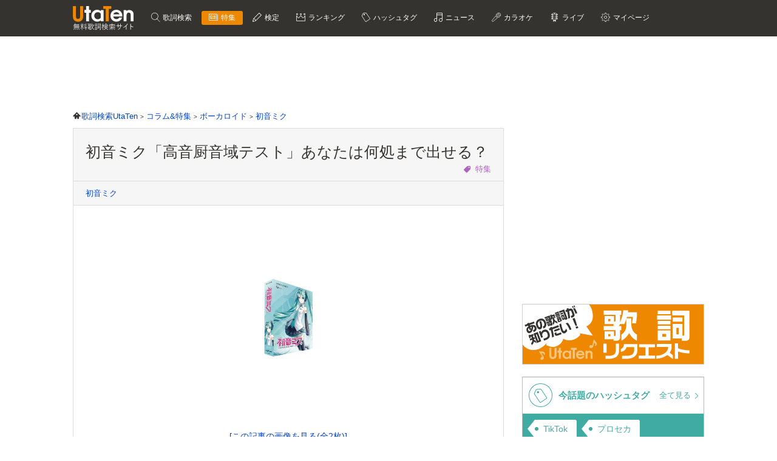

--- FILE ---
content_type: text/html; charset=UTF-8
request_url: https://utaten.com/specialArticle/index/4843
body_size: 19073
content:
<!DOCTYPE html>
<html lang="ja">
<head>
  <meta name="google-site-verification" content="jdDE2j7YFhtt996jNKpTSCqQrnRmMM9D1OZXLzOGduY">
  <meta charset="UTF-8" />
  <meta name="viewport" content="width=device-width, initial-scale=1.0, minimum-scale=1.0, maximum-scale=1.6, user-scalable=yes">
  <meta name="format-detection" content="telephone=no">
  <title>初音ミク「高音厨音域テスト」あなたは何処まで出せる？ | 歌詞検索サイト【UtaTen】ふりがな付</title>
  <meta name="keywords" content="初音ミク,特集,ボーカロイド">
  <meta name="description" content="どこまで高い音が出せるのかを初音ミクと一緒に試せる楽曲、『高音厨音域テスト』。
今回はそんな『高音厨音域テスト』がどのような曲か、製作者の木村わいPが他にも制作したテストや『高音厨音域テスト』の合格者など紹介します。">
    <link rel="apple-touch-icon-precomposed" href="/apple-touch-icon-precomposed.png">
  <meta name="apple-mobile-web-app-title" content="UtaTen">
  <link rel="shortcut icon" href="/favicon.ico">
  <link href="https://fonts.googleapis.com/css?family=Dosis:400,500,600,700" rel="stylesheet">
  <link href="https://fonts.googleapis.com/css?family=Fjalla+One|Italianno|Lobster|Quicksand:300,400,500,700" rel="stylesheet">

  <meta name="msvalidate.01" content="D9D506C9F37BFC30705C9DAD134B8049" />

      <script async src='https://rtbcdn.andbeyond.media/prod-global-8471296.js'></script>  
            <link rel="stylesheet" href="/css/cache/article_pc_db377ed68.css" />          <link rel="stylesheet" href="/css/cache/free_space_pc_db377ed68.css" />          <link rel="stylesheet" href="/css/print.css" media="print" />      
  <!--[if lt IE 9]><script language="javascript" type="text/javascript" src="/js/excanvas.js"></script><![endif]-->

            <script type="text/javascript" src="/js/cache/article_db377ed68.js"></script>          <script type="text/javascript" src="/js/cache/youtube_iframe_db377ed68.js"></script>          <script type="text/javascript" src="/js/cache/youtube_article_pc_db377ed68.js"></script>          <script type="text/javascript" src="https://www.google.com/recaptcha/api.js?render=6LcXFo4UAAAAAIgRPeKSkt1-vDcMuxmHT6UPPQPy"></script>          <script type="text/javascript" src="/js/cache/comment_db377ed68.js"></script>        <script type="text/javascript" src="/js/user/SidebarFollowAd.js"></script>

  <!-- Facebook -->
  <meta property="og:site_name" content="UtaTen" />
  <meta property="og:title" content="初音ミク「高音厨音域テスト」あなたは何処まで出せる？ | 歌詞検索サイト【UtaTen】ふりがな付" />
  <meta property="og:description" content="高音自慢に向けた挑戦曲！    ▲【初音ミク】高音厨音域テスト【オリジナルPV】 『高音厨音域テスト』は2013年、ニコニコ動画に木村わいPが投稿した楽曲です。 「高音自慢の歌い手が多いのでやってみた」というコメントで投稿されたこの楽曲は初めて見た人でも分かりやすい歌詞とその内容で広まり、多くの歌い手によってカバー（受験）されることになりました。 そんな何処まで高い音が出るのかという挑戦状のような内容であり" />
  <meta property="og:url" content="https://utaten.com/specialArticle/index/4843" />
  <meta property="og:type" content="article" />
  <meta property="og:image" content="https://cdn.utaten.com/uploads/images/specialArticle/4843/f107ab490ab244514c9ced4c2199eccaaefb1aa5.jpeg.webp?r=2026011918" />

  <!-- Twitter Card -->
  <meta name="twitter:card" content="summary_large_image" />
  <meta name="twitter:site" content="@utaten" />
  <meta name="twitter:image:src" content="https://cdn.utaten.com/uploads/images/specialArticle/4843/f107ab490ab244514c9ced4c2199eccaaefb1aa5.jpeg.webp?r=2026011918" />

  <meta name="p:domain_verify" content="48b0e5fff40757267a46f7ad3bd95611"/>

      <link rel="canonical" href="https://utaten.com/specialArticle/index/4843">
      
    <!--[if lt IE 9]>
    <script src="/js/html5shiv.js"></script>
  <![endif]-->

      <!-- structured data -->
    <script type="application/ld+json">
      {"@context":"http:\/\/schema.org","headline":"\u521d\u97f3\u30df\u30af\u300c\u9ad8\u97f3\u53a8\u97f3\u57df\u30c6\u30b9\u30c8\u300d\u3042\u306a\u305f\u306f\u4f55\u51e6\u307e\u3067\u51fa\u305b\u308b\uff1f","description":"\u9ad8\u97f3\u81ea\u6162\u306b\u5411\u3051\u305f\u6311\u6226\u66f2\uff01    \u25b2\u3010\u521d\u97f3\u30df\u30af\u3011\u9ad8\u97f3\u53a8\u97f3\u57df\u30c6\u30b9\u30c8\u3010\u30aa\u30ea\u30b8\u30ca\u30ebPV\u3011 \u300e\u9ad8\u97f3\u53a8\u97f3\u57df\u30c6\u30b9\u30c8\u300f\u306f2013\u5e74\u3001\u30cb\u30b3\u30cb\u30b3\u52d5\u753b\u306b\u6728\u6751\u308f\u3044P\u304c\u6295\u7a3f\u3057\u305f\u697d\u66f2\u3067\u3059\u3002 \u300c\u9ad8\u97f3\u81ea\u6162\u306e\u6b4c\u3044\u624b\u304c\u591a\u3044\u306e\u3067\u3084\u3063\u3066\u307f\u305f\u300d\u3068\u3044\u3046\u30b3\u30e1\u30f3\u30c8\u3067\u6295\u7a3f\u3055\u308c\u305f\u3053\u306e\u697d\u66f2\u306f\u521d\u3081\u3066\u898b\u305f\u4eba\u3067\u3082\u5206\u304b\u308a\u3084\u3059\u3044\u6b4c\u8a5e\u3068\u305d\u306e\u5185\u5bb9\u3067\u5e83\u307e\u308a\u3001\u591a\u304f\u306e\u6b4c\u3044\u624b\u306b\u3088\u3063\u3066\u30ab\u30d0\u30fc\uff08\u53d7\u9a13\uff09\u3055\u308c\u308b\u3053\u3068\u306b\u306a\u308a\u307e\u3057\u305f\u3002 \u305d\u3093\u306a\u4f55\u51e6\u307e\u3067\u9ad8\u3044\u97f3\u304c\u51fa\u308b\u306e\u304b\u3068\u3044\u3046\u6311\u6226\u72b6\u306e\u3088\u3046\u306a\u5185\u5bb9\u3067\u3042\u308a","datePublished":"2020-03-15T18:00:00+09:00","dateModified":"2022-06-06T17:11:56+09:00","@type":"Article","image":"https:\/\/utaten.com\/uploads\/images\/specialArticle\/4843\/f107ab490ab244514c9ced4c2199eccaaefb1aa5.jpeg","author":{"@type":"Person","name":"Noah","url":"https:\/\/utaten.com\/writer\/index\/163"},"publisher":{"@type":"Organization","name":"UtaTen","logo":{"@type":"ImageObject","url":"https:\/\/utaten.com\/images\/ogp_logo_1200x630.png"}},"mainEntityOfPage":{"@type":"WebPage","@id":"https:\/\/utaten.com\/specialArticle\/index\/4843","headline":"\u521d\u97f3\u30df\u30af\u300c\u9ad8\u97f3\u53a8\u97f3\u57df\u30c6\u30b9\u30c8\u300d\u3042\u306a\u305f\u306f\u4f55\u51e6\u307e\u3067\u51fa\u305b\u308b\uff1f"}}    </script>
    
  <!-- Google Tag Manager -->
  <script>(function(w,d,s,l,i){w[l]=w[l]||[];w[l].push({'gtm.start':
  new Date().getTime(),event:'gtm.js'});var f=d.getElementsByTagName(s)[0],
  j=d.createElement(s),dl=l!='dataLayer'?'&l='+l:'';j.async=true;j.src=
  'https://www.googletagmanager.com/gtm.js?id='+i+dl;f.parentNode.insertBefore(j,f);
  })(window,document,'script','dataLayer','GTM-PN2DMXB');</script>
  <!-- End Google Tag Manager -->

  <script>
  window.gnsrcmd = window.gnsrcmd || {};
  gnsrcmd.cmd = gnsrcmd.cmd || [];
</script>
<script async src="//rj.gssprt.jp/rm/191/394/m191394.js"></script>
      <script src="https://cdn.taboola.com/webpush/publishers/1715494/taboola-push-sdk.js"></script>
<script>
if ("serviceWorker" in navigator) {
  window.addEventListener("load", function () {
    navigator.serviceWorker.register("/sw.js", { scope: "./" }).then(
      function (registration) {
        console.log(
          "ServiceWorker registration successful with scope: ",
          registration.scope
        );
      },
    );
  });
}
</script>  
      <script src="https://cdn.browsiprod.com/bootstrap/bootstrap.js" id="browsi-tag" data-pubKey="ibgmedia" data-siteKey="utaten" async></script>  
      <script async src="https://imp-adedge.i-mobile.co.jp/smarttags/70018/utaten.com/pc.js"></script>
<script>
  window.smarttag = window.smarttag || {cmd: []};
</script>  
  <!-- Geniee Wrapper Head Tag -->
<script>
  window.gnshbrequest = window.gnshbrequest || {cmd:[]};
  window.gnshbrequest.cmd.push(function(){
    window.gnshbrequest.forceInternalRequest();
  });
</script>
<script async src="https://securepubads.g.doubleclick.net/tag/js/gpt.js"></script>
<script async src="https://cpt.geniee.jp/hb/v1/191394/275/wrapper.min.js"></script>
<!-- /Geniee Wrapper Head Tag -->
<script type="text/javascript">
  window._taboola = window._taboola || [];
  _taboola.push({article:'auto'});
  !function (e, f, u, i) {
    if (!document.getElementById(i)){
      e.async = 1;
      e.src = u;
      e.id = i;
      f.parentNode.insertBefore(e, f);
    }
  }(document.createElement('script'),
  document.getElementsByTagName('script')[0],
  '//cdn.taboola.com/libtrc/utatenjapan/loader.js',
  'tb_loader_script');
  if(window.performance && typeof window.performance.mark == 'function')
    {window.performance.mark('tbl_ic');}
</script>
<script async="async" src="https://flux-cdn.com/client/i-mobile/utaten.min.js"></script>
<script type="text/javascript">
  window.pbjs = window.pbjs || {que: []};
</script>

<script async='async' src='https://securepubads.g.doubleclick.net/tag/js/gpt.js'></script>
<script type="text/javascript">
  window.googletag = window.googletag || {cmd: []};
</script>

<script type="text/javascript">
  window.fluxtag = {
    readyBids: {
      prebid: false,
      amazon: true,
      google: false
    },
    failSafeTimeout: 3e3,
    isFn: function isFn(object) {
      var _t = 'Function';
      var toString = Object.prototype.toString;
      return toString.call(object) === '[object ' + _t + ']';
    },
    launchAdServer: function() {
      if (!fluxtag.readyBids.prebid || !fluxtag.readyBids.amazon) {
        return;
      }
      fluxtag.requestAdServer();
    },
    requestAdServer: function() {
      if (!fluxtag.readyBids.google) {
        fluxtag.readyBids.google = true;
        googletag.cmd.push(function () {
          if (!!(pbjs.setTargetingForGPTAsync) && fluxtag.isFn(pbjs.setTargetingForGPTAsync)) {
            pbjs.que.push(function () {
              pbjs.setTargetingForGPTAsync();
            });
          }
          googletag.pubads().refresh(imslots);
        });
      }
    }
  };
</script>

<script type="text/javascript">
  setTimeout(function() {
    fluxtag.requestAdServer();
  }, fluxtag.failSafeTimeout);
</script>

<script type='text/javascript'>
  ! function (a9, a, p, s, t, A, g) {
    if (a[a9]) return;

    function q(c, r) {
      a[a9]._Q.push([c, r])
    }
    a[a9] = {
      init: function () {
        q("i", arguments)
      },
      fetchBids: function () {
        q("f", arguments)
      },
      setDisplayBids: function () {},
      targetingKeys: function () {
        return []
      },
      _Q: []
    };
    A = p.createElement(s);
    A.async = !0;
    A.src = t;
    g = p.getElementsByTagName(s)[0];
    g.parentNode.insertBefore(A, g)
  }("apstag", window, document, "script", "//c.amazon-adsystem.com/aax2/apstag.js");
  apstag.init({
    pubID: 'c06cc614-f284-4373-8e7b-e334e4dcb9d3',
    adServer: 'googletag',
    bidTimeout: 1e3,
    schain: {
      complete: 1,
      ver: '1.0',
      nodes: [{
        asi: 'i-mobile.co.jp',
        sid: '70018',
        hp: 1,
      }]
    }
  });
  apstag.fetchBids({
    slots: [
      {
        slotID: 'div-gpt-ad-1638343422650-0',
        slotName: '/9176203/1768791',
        sizes: [[728, 90]]
      },
      {
        slotID: 'div-gpt-ad-1638343484330-0',
        slotName: '/9176203/1768792',
        sizes: [[300, 250], [336, 280]]
      },
      {
        slotID: 'div-gpt-ad-1638343544232-0',
        slotName: '/9176203/1769880',
        sizes: [[300, 250], [336, 280]]
      },
      {
        slotID: 'div-gpt-ad-1638343613439-0',
        slotName: '/9176203/1768793',
        sizes: [[300, 250], [336, 280]]
      },
      {
        slotID: 'div-gpt-ad-1638343682435-0',
        slotName: '/9176203/1768794',
        sizes: [[300, 250], [336, 280]]
      },
      {
        slotID: 'div-gpt-ad-1638343745186-0',
        slotName: '/9176203/1768795',
        sizes: [[300, 250], [336, 280]]
      },
      {
        slotID: 'div-gpt-ad-1638343808285-0',
        slotName: '/9176203/1768796',
        sizes: [[300, 250], [336, 280]]
      },
      {
        slotID: 'div-gpt-ad-1638343873440-0',
        slotName: '/9176203/1768798',
        sizes: [[300, 250], [336, 280]]
      },
      {
        slotID: 'div-gpt-ad-1638343937952-0',
        slotName: '/9176203/1768799',
        sizes: [[300, 250], [336, 280]]
      },
      {
        slotID: 'div-gpt-ad-1638344003269-0',
        slotName: '/9176203/1768800',
        sizes: [[300, 250], [336, 280]]
      },
      {
        slotID: 'div-gpt-ad-1638344070291-0',
        slotName: '/9176203/1768801',
        sizes: [[300, 250], [336, 280]]
      },
      {
        slotID: 'div-gpt-ad-1638344133468-0',
        slotName: '/9176203/1768797',
        sizes: [[728, 90]]
      },
      {
        slotID: 'div-gpt-ad-1632471084300-0',
        slotName: '/9176203/1762253',
        sizes: [[728, 90]]
      }]
  }, function (bids) {
    googletag.cmd.push(function () {
      apstag.setDisplayBids();
      fluxtag.readyBids.amazon = true;
      fluxtag.launchAdServer();
    });
  });
</script>

<script type="text/javascript">
  var imslots = [];
    googletag.cmd.push(function () {
    imslots.push(googletag.defineSlot('/9176203,21726148063/1768791', [728, 90], 'div-gpt-ad-1638343422650-0').addService(googletag.pubads()));
    imslots.push(googletag.defineSlot('/9176203,21726148063/1768792', [[300, 250], [336, 280]], 'div-gpt-ad-1638343484330-0').addService(googletag.pubads()));
    imslots.push(googletag.defineSlot('/9176203,21726148063/1769880', [[300, 250], [336, 280]], 'div-gpt-ad-1638343544232-0').addService(googletag.pubads()));
    imslots.push(googletag.defineSlot('/9176203,21726148063/1768793', [[300, 250], [336, 280]], 'div-gpt-ad-1638343613439-0').addService(googletag.pubads()));
    imslots.push(googletag.defineSlot('/9176203,21726148063/1768794', [[300, 250], [336, 280]], 'div-gpt-ad-1638343682435-0').addService(googletag.pubads()));
    imslots.push(googletag.defineSlot('/9176203,21726148063/1768795', [[300, 250], [336, 280]], 'div-gpt-ad-1638343745186-0').addService(googletag.pubads()));
    imslots.push(googletag.defineSlot('/9176203,21726148063/1768796', [[300, 250], [336, 280]], 'div-gpt-ad-1638343808285-0').addService(googletag.pubads()));
    imslots.push(googletag.defineSlot('/9176203,21726148063/1768798', [[300, 250], [336, 280]], 'div-gpt-ad-1638343873440-0').addService(googletag.pubads()));
    imslots.push(googletag.defineSlot('/9176203,21726148063/1768799', [[336, 280], [300, 250]], 'div-gpt-ad-1638343937952-0').addService(googletag.pubads()));
    imslots.push(googletag.defineSlot('/9176203,21726148063/1768800', [[300, 250], [336, 280]], 'div-gpt-ad-1638344003269-0').addService(googletag.pubads()));
    imslots.push(googletag.defineSlot('/9176203,21726148063/1768801', [[336, 280], [300, 250]], 'div-gpt-ad-1638344070291-0').addService(googletag.pubads()));
    imslots.push(googletag.defineSlot('/9176203,21726148063/1768797', [728, 90], 'div-gpt-ad-1638344133468-0').addService(googletag.pubads()));
    imslots.push(googletag.defineSlot('/9176203,21726148063/1762253', [728, 90], 'div-gpt-ad-1632471084300-0').addService(googletag.pubads()));
    googletag.pubads().enableSingleRequest();
    googletag.pubads().disableInitialLoad();
    googletag.enableServices();

    if (!!(window.pbFlux) && !!(window.pbFlux.prebidBidder) && fluxtag.isFn(window.pbFlux.prebidBidder)) {
      pbjs.que.push(function () {
        window.pbFlux.prebidBidder();
      });
    } else {
      fluxtag.readyBids.prebid = true;
      fluxtag.launchAdServer();
    }
  });
</script>
    
<script type="text/javascript">
(function() {
    function renderGoogle(targetIds) {
        googletag = googletag || {};
        googletag.cmd = googletag.cmd || [];
        const googleslots = [];
        googletag.cmd.push(function () {
            googleslots.push(...targetIds.map(divid => googletag
                .defineSlot('/9176203,21726148063/1768793', [[300, 250], [336, 280]], divid)
                .addService(googletag.pubads())
                .setTargeting('slotElementId', divid)));
            googletag.pubads().enableSingleRequest();
            googletag.pubads().collapseEmptyDivs();
            googletag.pubads().disableInitialLoad();
            googletag.enableServices();
        });
        googletag.cmd.push(function () {
            Array.from(targetIds).forEach(googletag.display);
            googletag.pubads().refresh(googleslots);
        });
    }
    function genRandomAlphaNumeric(len) {
        const arr = [];
        for (let i = 0; i < len; i++) {
            arr[i] = Math.floor(Math.random() * 16).toString(16);
        }
        return arr.join('');
    }
    function canRenderAd(content, index) {
        if (index % 2 == 0)
            return false;
        const previous = content.previousElementSibling;
        if (previous == null)
            return true;
        if (previous.querySelector('[id^="div-gpt-ad-"]') == null)
            return true;
        return false;
    }
    function createInventory(content) {
        const outer = document.createElement('div');
        const d = outer.appendChild(document.createElement('div'));
        const id = 'im-ad-1773602-' + genRandomAlphaNumeric(12);
        d.id = id;
        d.style.cssText = 'text-align: center;margin: 10px 0px 20px 0px;';
        content.before(outer);
        return id;
    }
    function initPage() {
        document.addEventListener('DOMContentLoaded', _ => {
            const targets = document.querySelectorAll('h2[id^="index-"]:not([id="index-1"]),h3[id^="index-"]:not([id$="-1"])');
            if (targets.length === 0)
                return;
            const divIds = [];
            Array.from(targets)
                .filter(canRenderAd)
                .forEach(h => {
                divIds.push(createInventory(h));
            });
            renderGoogle(divIds);
        });
    }
    initPage();
})();
</script>
<script type="application/javascript" src="//anymind360.com/js/5047/ats.js"></script>
<script async src="https://securepubads.g.doubleclick.net/tag/js/gpt.js"></script>
<script>
  window.googletag = window.googletag || {cmd: []};
  googletag.cmd.push(function() {

    googletag.defineSlot('/83555300,21726148063/IBGMedia/utaten/JP_uta_pc_all_header', [[970, 90], 'fluid', [1, 1], [728, 90]], 'JP_uta_pc_all_header').addService(googletag.pubads());
    googletag.defineSlot('/83555300,21726148063/IBGMedia/utaten/JP_uta_pc_all_right_1st', [[250, 250], [300, 250], [1, 1], 'fluid', [200, 200]], 'JP_uta_pc_all_right_1st').addService(googletag.pubads());
    googletag.defineSlot('/83555300,21726148063/IBGMedia/utaten/JP_uta_pc_all_right_2nd', [[1, 1], [300, 600], [300, 250], [200, 200], [250, 250]], 'JP_uta_pc_all_right_2nd').addService(googletag.pubads());
    googletag.defineSlot('/83555300,21726148063/IBGMedia/utaten/JP_uta_pc_all_Infeed_right_1st', [[320, 100], [320, 50], [200, 200], 'fluid', [1, 1], [250, 250], [336, 280], [300, 250]], 'JP_uta_pc_all_Infeed_right_1st').addService(googletag.pubads());
    googletag.defineSlot('/83555300,21726148063/IBGMedia/utaten/JP_uta_pc_all_Infeed_left_1st', [[250, 250], [300, 250], [336, 280], [1, 1], [320, 100], [320, 50], 'fluid', [200, 200]], 'JP_uta_pc_all_Infeed_left_1st').addService(googletag.pubads());
    googletag.defineSlot('/83555300,21726148063/IBGMedia/utaten/JP_uta_pc_all_Infeed_right_2nd', [[320, 50], [336, 280], 'fluid', [200, 200], [320, 100], [250, 250], [300, 250], [1, 1]], 'JP_uta_pc_all_Infeed_right_2nd').addService(googletag.pubads());
    googletag.defineSlot('/83555300,21726148063/IBGMedia/utaten/JP_uta_pc_all_Infeed_left_2nd', [[320, 100], [200, 200], [250, 250], [336, 280], [320, 50], [300, 250], 'fluid', [1, 1]], 'JP_uta_pc_all_Infeed_left_2nd').addService(googletag.pubads());
    googletag.defineSlot('/83555300,21726148063/IBGMedia/utaten/JP_uta_pc_all_footer', ['fluid', [1, 1], [970, 90], [728, 90]], 'JP_uta_pc_all_footer').addService(googletag.pubads());
    googletag.defineSlot('/83555300,21726148063/IBGMedia/utaten/JP_uta_pc_article_undertitle_right', [[1, 1], 'fluid', [300, 250], [250, 250], [336, 280], [320, 50], [320, 100], [200, 200]], 'JP_uta_pc_article_undertitle_right').addService(googletag.pubads());
    googletag.defineSlot('/83555300,21726148063/IBGMedia/utaten/JP_uta_pc_article_undertitle_left', [[1, 1], [320, 100], [200, 200], [320, 50], 'fluid', [250, 250], [300, 250], [336, 280]], 'JP_uta_pc_article_undertitle_left').addService(googletag.pubads());
    googletag.defineSlot('/83555300,21726148063/IBGMedia/utaten/JP_uta_pc_article_underarticle_right', [[200, 200], [300, 250], [250, 250], [336, 280], [320, 50], [320, 100], [1, 1], 'fluid'], 'JP_uta_pc_article_underarticle_right').addService(googletag.pubads());
    googletag.defineSlot('/83555300,21726148063/IBGMedia/utaten/JP_uta_pc_article_underarticle_left', [[336, 280], [320, 50], [200, 200], [320, 100], [250, 250], [300, 250], [1, 1], 'fluid'], 'JP_uta_pc_article_underarticle_left').addService(googletag.pubads());
    googletag.defineSlot('/83555300,21726148063/IBGMedia/utaten/JP_uta_pc_lyric_undearticle_right', [[320, 100], [200, 200], [320, 50], 'fluid', [250, 250], [336, 280], [1, 1], [300, 250]], 'JP_uta_pc_lyric_undearticle_right').addService(googletag.pubads());
    googletag.defineSlot('/83555300,21726148063/IBGMedia/utaten/JP_uta_pc_lyric_underarticle_left', [[200, 200], 'fluid', [250, 250], [336, 280], [320, 100], [1, 1], [300, 250], [320, 50]], 'JP_uta_pc_lyric_underarticle_left').addService(googletag.pubads());
    googletag.defineSlot('/83555300,21726148063/IBGMedia/utaten/JP_uta_pc_lyric_footeroverlay', [[970, 90], [728, 90], [1, 1]], 'JP_uta_pc_lyric_footeroverlay').addService(googletag.pubads());
    googletag.defineSlot('/83555300,21726148063/IBGMedia/utaten/JP_uta_pc_all_footeroverlay', [[970, 90], [1, 1], [728, 90]], 'JP_uta_pc_all_footeroverlay').addService(googletag.pubads());

    googletag.pubads().enableSingleRequest();
    googletag.pubads().collapseEmptyDivs();
    googletag.enableServices();
  });
</script>
</head>

  <body>

                    <!-- Geniee Wrapper Body Tag 1536134 -->
<div data-cptid="1536134" style="display: block;">
<script>
  window.gnshbrequest.cmd.push(function() {
    window.gnshbrequest.applyPassback("1536134", "[data-cptid='1536134']");
  });
</script>
</div>
<!-- /Geniee Wrapper Body Tag 1536134 -->            
  
  <!-- Google Tag Manager (noscript) -->
  <noscript><iframe src="https://www.googletagmanager.com/ns.html?id=GTM-PN2DMXB"
  height="0" width="0" style="display:none;visibility:hidden"></iframe></noscript>
  <!-- End Google Tag Manager (noscript) -->

  <header>
    <div class="header__inner">

              <p class="headerLogo">
          <a href="/">
            <img src="https://cdn.utaten.com/images/pc/header/logo.png" alt="「Utaten」無料歌詞検索サイト うたてん" />
          </a>
        </p>
      
      <ul class="globalNav">
        <li class="globalNav__item globalNav__item--search">
          <a href="/search">
            歌詞検索
          </a>
        </li>
        <li class="globalNav__item globalNav__item--sp globalNav__item--current">
          <a href="/specialArticle">
            特集
          </a>
        </li>
        <li class="globalNav__item globalNav__item--quiz">
          <a href="/kentei/">
            検定
          </a>
        </li>
        <li class="globalNav__item globalNav__item--ranking">
          <a href="/ranking/">
            ランキング
          </a>
        </li>
        <li class="globalNav__item globalNav__item--keyword">
          <a href="/tag">
            ハッシュタグ
          </a>
        </li>
        <li class="globalNav__item globalNav__item--news">
          <a href="/news">
            ニュース
          </a>
        </li>
        <li class="globalNav__item globalNav__item--karaoke">
          <a href="/karaoke/">
            カラオケ
          </a>
        </li>
        <li class="globalNav__item globalNav__item--live">
          <a href="/live/">
            ライブ
          </a>
        </li>
        <li class="globalNav__item globalNav__item--mypage">
          <a style="cursor: pointer;">
            マイページ
          </a>
        </li>
      </ul>

    </div>

    <nav class="myMenu">
      <div>
        <ul>
          <li class="myMenu__item myMenu__item--lyricHistory">
            <a href="/user/browsingHistory?type=lyric">
              閲覧履歴
            </a>
          </li>
          <li class="myMenu__item myMenu__item--favourite myMenu__item--bottom">
            <a href="/user/favouriteLyrics">
              お気に入り
            </a>
          </li>
          <li class="myMenu__item myMenu__item--request myMenu__item--bottom">
            <a href="/lyricRequest">
              歌詞リクエスト
            </a>
          </li>
        </ul>
      </div>
    </nav>

  </header>

          <aside class="topBanner" style="text-align: center; min-width: 728px; min-height: 90px;"> 
              <!-- /83555300/IBGMedia/utaten/JP_uta_pc_all_header -->
<div id='JP_uta_pc_all_header' style='min-width: 728px; min-height: 90px;'>
  <script>
    googletag.cmd.push(function() { googletag.display('JP_uta_pc_all_header'); });
  </script>
</div>          </aside>
        
  <div id="container">

    <div id="contents">
      <main>
            <ol class="path" itemscope itemtype="http://schema.org/BreadcrumbList">
              <li itemprop="itemListElement" itemscope itemtype="http://schema.org/ListItem">
                  <a itemprop="item" href="https://utaten.com/" itemtype="http://schema.org/Thing">
            <span itemprop="name">歌詞検索UtaTen</span>
          </a>
                <meta itemprop="position" content="1" />
      </li>
          <li itemprop="itemListElement" itemscope itemtype="http://schema.org/ListItem">
                  <a itemprop="item" href="https://utaten.com/specialArticle" itemtype="http://schema.org/Thing">
            <span itemprop="name">コラム&amp;特集</span>
          </a>
                <meta itemprop="position" content="2" />
      </li>
          <li itemprop="itemListElement" itemscope itemtype="http://schema.org/ListItem">
                  <a itemprop="item" href="https://utaten.com/specialArticle/vocaloid" itemtype="http://schema.org/Thing">
            <span itemprop="name">ボーカロイド</span>
          </a>
                <meta itemprop="position" content="3" />
      </li>
          <li itemprop="itemListElement" itemscope itemtype="http://schema.org/ListItem">
                  <a itemprop="item" href="https://utaten.com/artist/6613/" itemtype="http://schema.org/Thing">
            <span itemprop="name">初音ミク</span>
          </a>
                <meta itemprop="position" content="4" />
      </li>
      </ol>

<article class="articleSection">
  <div class="articleHeader">
    <div class="articleHeader__item articleHeaderTitle">
      <h1 class="articleHeaderTitle__main">
        初音ミク「高音厨音域テスト」あなたは何処まで出せる？              </h1>
      <div class="articleHeaderTitle__sub articleHeaderTitle__sub--featureColumn">
                  <a href="/specialArticle/special">
            特集          </a>
              </div>
    </div>
    <div class="articleHeader__item articleHeaderTag">

                    <div class="articleHeaderTag__item">
          <a href="/artist/6613/">
            初音ミク          </a>
        </div>
      
            
          </div>
  </div>

  <div class="articleMain">
              <div class="articleMain__item articleOverview">

                          <div class="articleOverview__item">
            <div class="articleFigure__item articleFigure">
                              <img src="https://cdn.utaten.com/uploads/images/specialArticle/4843/thumbnail/0x800/f107ab490ab244514c9ced4c2199eccaaefb1aa5.jpeg.webp" />
                          </div>
                      </div>
        
        <div class="articleView articleView__specialArticle">
                      <a href="/specialArticle/image/4843/1">[この記事の画像を見る(全2枚)]</a>
                  </div>

                <div class="articleOverview__item articleOverview__description">
          どこまで高い音が出せるのかを初音ミクと一緒に試せる楽曲、『高音厨音域テスト』。
今回はそんな『高音厨音域テスト』がどのような曲か、製作者の木村わいPが他にも制作したテストや『高音厨音域テスト』の合格者など紹介します。        </div>

                <p class="articleOverview__item articleDate">
                      更新日：2022年6月6日                  </p>

      </div>
    
    <div class="articleMain__item">
      <div class="contentBox__body">
        <!-- 目次 -->
                  <div class="article__index " >
            <div class="article__index--title">
              この記事の目次
              <input type="checkbox" id="table_of_contents"/>
              [<label for="table_of_contents">表示</label>]
            </div>
            <ol>
                            <li class="article__index--h2 toc-title">
                <a href="#index-1">・高音自慢に向けた挑戦曲！</a>
              </li>
                            <li class="article__index--h3 toc-title">
                <a href="#index-1-1">・合格ラインのhihihiEってどのくらい高いの？</a>
              </li>
                            <li class="article__index--h2 toc-title">
                <a href="#index-2">・そんなテストを生み出した木村わいPとは？</a>
              </li>
                            <li class="article__index--h3 toc-title">
                <a href="#index-2-1">・他のテストシリーズも！</a>
              </li>
                            <li class="article__index--h2 toc-title">
                <a href="#index-3">・次々現れた挑戦者たちを紹介</a>
              </li>
                            <li class="article__index--h3 toc-title">
                <a href="#index-3-1">・うみくん</a>
              </li>
                            <li class="article__index--h3 toc-title">
                <a href="#index-3-2">・。ナノ/Nano。</a>
              </li>
                            <li class="article__index--h3 toc-title">
                <a href="#index-3-3">・富士葵</a>
              </li>
                            <li class="article__index--h3 toc-title">
                <a href="#index-3-4">・燦鳥ノム</a>
              </li>
                            <li class="article__index--h2 toc-title">
                <a href="#index-4">・「高音厨音域テスト」あなたも挑戦してみては？</a>
              </li>
                          </ol>
          </div>
              </div>

              <aside class="sideBySideBanner">
          <div class="MediumRectangleBanner">
            <div class="MediumRectangleBanner__item">
              <!-- Geniee Wrapper Body Tag 1536087 -->
<div data-cptid="1536087" style="display: block;">
<script>
  window.gnshbrequest.cmd.push(function() {
    window.gnshbrequest.applyPassback("1536087", "[data-cptid='1536087']");
  });
</script>
</div>
<!-- /Geniee Wrapper Body Tag 1536087 -->            </div>
          </div>
          <div class="MediumRectangleBanner">
            <div class="MediumRectangleBanner__item">
              <!-- Geniee Wrapper Body Tag 1536104 -->
<div data-cptid="1536104" style="display: block;">
<script>
  window.gnshbrequest.cmd.push(function() {
    window.gnshbrequest.applyPassback("1536104", "[data-cptid='1536104']");
  });
</script>
</div>
<!-- /Geniee Wrapper Body Tag 1536104 -->            </div>
          </div>
        </aside>
      
      <div class="article__body article__body_news">
        
                    <h2 id="index-1">高音自慢に向けた挑戦曲！</h2>
<div class="youtube">
  <iframe class="lozad" width="560" height="315" data-src="//www.youtube.com/embed/f91sM4rI76w?enablejsapi=1&playsinline=1" frameborder="0" allowfullscreen ></iframe>
</div><span class="ut-photocap">▲【初音ミク】高音厨音域テスト【オリジナルPV】</span><br />
<br />
『高音厨音域テスト』は2013年、ニコニコ動画に木村わいPが投稿した楽曲です。<br />
<br />
「高音自慢の歌い手が多いのでやってみた」というコメントで投稿されたこの楽曲は初めて見た人でも分かりやすい歌詞とその内容で広まり、多くの歌い手によってカバー（受験）されることになりました。<br />
<br />
そんな何処まで高い音が出るのかという挑戦状のような内容でありながらMVの最後には「高ければイイってもんじゃねぇぞ キンキンうるさいわ」という木村わいPからのメッセージが入っていて少し毒の効いたものになっています。<br />
<br />
高音自慢に向けた挑戦状のような内容だからかhaiAから最終的にhihihiEまで要求され、そこまで出たら合格とされています。<br />
<div class="lyricCard lyricCard__pattern1"><a href="https://utaten.com/lyric/iz16070721/"><div class="text">
            <div class="lyricTitle">
              <div class="title">高音厨音域テスト 歌詞</div>
              <div class="artist">木村兄弟 feat. 初音ミク</div>
            </div><div class="lyricInfo"><div class="lyricist">作詞 木村わいP</div><div class="composer">作曲 木村わいP</div></div><div class="line">こんにちわ 初音ミクだよ</div><div class="line">音域テストを 始めるよ</div></div><div class="image"><img class="lozad" data-src="https://images-fe.ssl-images-amazon.com/images/I/61a2FWc75%2BL._SL160_.jpg"/></div></a></div><br />
<br />
<h3 id="index-1-1">合格ラインのhihihiEってどのくらい高いの？</h3>
<img data-src="https://cdn.utaten.com/uploads/images/specialArticle/4843/2/9d56d02bf62c22afe94af827741c69d96b1f25ac_l.jpeg.webp" class="lozad"/><br />
hihihiEはピアノの鍵盤の中央辺りのCの音、つまりドの音を基準にしてその音の3オクターブ上のE、ミの音です。<br />
<br />
実際にその音を出すように要求される楽曲はなかなかありません。<br />
<br />
ボカロ曲の中でも屈指の高音曲で知られるirohaの『炉心融解』でも最高音のシャウト部分はhihiC♯、つまりhihihiEの1つ下のオクターブのド♯なので信じられないほどに高い音なのです。<br />
<br />
ちなみにhihihiEはマライア・キャリーの『Emotions』などでも使用されています。<br />
<br />
<h2 id="index-2">そんなテストを生み出した木村わいPとは？</h2>
<div class="youtube">
  <iframe class="lozad" width="560" height="315" data-src="//www.youtube.com/embed/ktvacyVfjcc?enablejsapi=1&playsinline=1" frameborder="0" allowfullscreen ></iframe>
</div><span class="ut-photocap">▲【初音ミク】たまごのこころ【オリジナル曲】</span><br />
<br />
木村わいPは替え歌師や絵師、ギタリストなどとして活動するshelfallの作った『理系のうた』のボーカロイドカバーをして2012年にデビューしたボカロPです。<br />
<br />
ちなみにshelfallと木村わいPは木村兄弟、と呼ばれていますが同一人物です。<br />
<br />
今回紹介している『高音厨音域テスト』で初めての10万再生を達成、その後100万再生も突破し知名度を上げました。<br />
<br />
ネタ曲も多いですがほっこりするような真面目な楽曲もあります。<br />
<br />
ニコニコ動画で数多くの楽曲を投稿しており、YouTubeにもチャンネルが存在しますがそちらは2度にも及ぶ誤BANによりチャンネルを作り直していることもあって、ニコニコ動画に比べて投稿されている楽曲は少ないです。<br />
<br />
<h3 id="index-2-1">他のテストシリーズも！</h3>
<div class="youtube">
  <iframe class="lozad" width="560" height="315" data-src="//www.youtube.com/embed/6u1FnYMKdeI?enablejsapi=1&playsinline=1" frameborder="0" allowfullscreen ></iframe>
</div><span class="ut-photocap">▲【初音ミク】低音厨音域テスト【オリジナルPV】</span><br />
<br />
他にもテストシリーズとしてどこまで低音が出るかの『低音厨音域テスト』。<br />
<br />
滑舌の良さを試す『滑舌厨早口テスト』、どこまで音を伸ばせるかの肺活量を試す『長音厨肺活量テスト』。<br />
<br />
正確に音程を調節して歌えるかの『音程厨ピッチテスト』、正確にリズムに乗って歌えるかを試す『律動厨音域テスト』。<br />
<br />
そして今までのテストを組み合わせた歌い手に最低限必要なスキルがあるかをテストする『歌い手様総合テスト』とさまざまなテストが作られています。<br />
<br />
どれもかなりの難易度であり、全てをクリアするのは不可能と言っても過言ではないほどの難しさとなっています。<br />
<br />
<h2 id="index-3">次々現れた挑戦者たちを紹介</h2>
数々の挑戦者が現れた『高音厨音域テスト』。<br />
<br />
一見無理な難易度にも見えるこのテストですが実はなんと合格者も…？<br />
<br />
YouTubeでは挑戦している様子を動画に残して投稿している人もいます。今回はそんなYouTubeからオススメのテスト受験者を紹介します。<br />
<br />
<h3 id="index-3-1">うみくん</h3>
<div class="youtube">
  <iframe class="lozad" width="560" height="315" data-src="//www.youtube.com/embed/IZR4MAIwgUY?enablejsapi=1&playsinline=1" frameborder="0" allowfullscreen ></iframe>
</div><span class="ut-photocap">▲男が高音厨音域テストやってみたけど余裕でした!!</span><br />
<br />
歌い手やゲーム実況者として活動するうみくん。<br />
<br />
多数のリクエストに応えて挑んだ『高音厨音域テスト』。<br />
<br />
女性顔負けのハイトーンボイスの持ち主ではありますがやはりこのテストは難しすぎたようです。<br />
<br />
確実に成長を遂げたリベンジバージョンも必見です。<br />
<br />
<h3 id="index-3-2">。ナノ/Nano。</h3>
カラオケでの歌を投稿している。<br />
<br />
ナノによる挑戦。<br />
<br />
カラオケの採点機能も映っているのでわかりやすく、最高音のhihihiEまでしっかりと出せていることがわかります。<br />
<br />
これはなかなか凄い結果なのではないでしょうか？<br />
<br />
<h3 id="index-3-3">富士葵</h3>
<div class="youtube">
  <iframe class="lozad" width="560" height="315" data-src="//www.youtube.com/embed/71PDpb3MWXo?enablejsapi=1&playsinline=1" frameborder="0" allowfullscreen ></iframe>
</div><span class="ut-photocap">▲高音厨音域テストを遂に富士葵が挑戦!!!</span><br />
<br />
NHKのバーチャル紅白歌合戦に出場した経験も持つバーチャルYouTuber、富士葵。<br />
<br />
美しい高音と凄まじい歌唱力が特徴的な彼女ですが、その歌声を持ってしてもhihihiEは難しかったようです。<br />
<br />
最後の声はくすっと笑ってしまうかもしれません。<br />
<br />
<h3 id="index-3-4">燦鳥ノム</h3>
<div class="youtube">
  <iframe class="lozad" width="560" height="315" data-src="//www.youtube.com/embed/nx1oiQN9SKw?enablejsapi=1&playsinline=1" frameborder="0" allowfullscreen ></iframe>
</div><span class="ut-photocap">▲【高音厨音域テスト】飲み物厨のわたくしならば余裕で歌えるはず【奇声】</span><br />
<br />
SUNTORYの公式バーチャルYouTuber、燦鳥ノム。<br />
<br />
数々の歌ってみた動画を出しており、その美声を披露していますが、hihihiC以上は流石に出せなかった模様。<br />
<br />
自社の商品のネタも極限状態の中織り交ぜてくる企業所属の底力も見せており、動きも可愛いと視聴者を魅了しました。<br />
<br />
<h2 id="index-4">「高音厨音域テスト」あなたも挑戦してみては？</h2>
<div class="youtube">
  <iframe class="lozad" width="560" height="315" data-src="//www.youtube.com/embed/H2gX70zNPSU?enablejsapi=1&playsinline=1" frameborder="0" allowfullscreen ></iframe>
</div><span class="ut-photocap">▲【初音ミク】歌い手様総合テスト【オリジナルPV】</span><br />
<br />
数多くの人たちが挑戦した『高音厨音域テスト』。<br />
<br />
ニコニコ動画で先に投稿されていたこともあり、ニコニコ動画内ではYouTube以上の挑戦者や合格者がいます。<br />
<br />
家でやるには防音対策をしていない限り近所迷惑になりかねないこのテストシリーズですが、実はカラオケにも収録されています！<br />
<br />
『高音厨音域テスト』だけではなく、他のテストシリーズもカラオケに収録されているのでこの楽曲や他のテストシリーズを知らなかった人も思いっきり声の出せるカラオケなどで挑戦してみてはいかがでしょうか？<br />
<br />
<br />
TEXT Noah
          
                                <div class="articleWriter">
                              <div class="articleWriter__item articleWriter__thumb">
                  <img src="https://cdn.utaten.com/uploads/images/writerPerson/163/thumbnail/0x160/fb1ee6d3069c9ee75b3a3df1efe43587898af628.jpeg.webp" />
                </div>
                            <p class="articleWriter__item articleWriter__name">
                <a href="/writer/index/163">
                  Noah                </a>
              </p>
            </div>
          
                                              <div class="artistCard">

  <div class="artistCard__info">
    <div class="artistCard__info__main">
      <div class="artistCard__name">
        <a href="/artist/6613/">
          初音ミク        </a>
      </div>
              <p class="artistCard__text">
          ▷「初音ミクシンフォニー」公式ホームページ

▷「初音ミクシンフォニー」公式ツイッター

▷【初音ミクシンフォニー2017】未来序曲 (short ver.’17)YouTube        </p>
          </div>
        <div class="artistCard__info__sub">
      <img class="lozad" data-src="https://cdn.utaten.com/uploads/images/artist/6613/thumbnail/200x300/image.jpeg.webp"/>
    </div>
      </div>

  <div class="artistCard__btn">
    <div class="artistCard__btn__item">
      <a href="https://utaten.com/artist/6613/#topRank">
        歌詞ランキング
      </a>
    </div>
    <div class="artistCard__btn__item">
      <a href="https://utaten.com/artist/youtube/6613">
        関連動画
      </a>
    </div>
    <div class="artistCard__btn__item">
      <a href="/artist/6613/#specialArticle">
        特集記事
      </a>
    </div>
    <div class="artistCard__btn__item">
      <a href="https://utaten.com/artist/6613/#information">
        最新情報
      </a>
    </div>
  </div>

</div>                      
          <div id="rss-kanren-link"></div>

              </div>
    </div>
  </div>

  <div class="articleFooter">
          <div class="articleFooter__item">
        <aside class="sideBySideBanner">
          <div class="MediumRectangleBanner">
            <div class="MediumRectangleBanner__item">
              <!-- Geniee Wrapper Body Tag 1536105 -->
<div data-cptid="1536105" style="display: block;">
<script>
  window.gnshbrequest.cmd.push(function() {
    window.gnshbrequest.applyPassback("1536105", "[data-cptid='1536105']");
  });
</script>
</div>
<!-- /Geniee Wrapper Body Tag 1536105 -->            </div>
          </div>
          <div class="MediumRectangleBanner">
            <div class="MediumRectangleBanner__item">
              <!-- Geniee Wrapper Body Tag 1536114 -->
<div data-cptid="1536114" style="display: block;">
<script>
  window.gnshbrequest.cmd.push(function() {
    window.gnshbrequest.applyPassback("1536114", "[data-cptid='1536114']");
  });
</script>
</div>
<!-- /Geniee Wrapper Body Tag 1536114 -->            </div>
          </div>
        </aside>
      </div>
            <div class="articleFooter__item">
      <div class="newShareLinkWrap newShareLinkWrap--w50 newShareLinkWrap--right">
        <aside class="newShareLink">
  <!-- X -->
  <div class="newShareLink__item newShareLink__item--twitter">
    <a style="cursor: pointer;" onclick="customTweetBtn(this); return false;" data-url="https://utaten.com/specialArticle/index/4843" data-via="utaten" data-hashtags="utaten" data-text="初音ミク「高音厨音域テスト」あなたは何処まで出せる？">X</a>
  </div>
  <!-- Facebook -->
  <div class="newShareLink__item newShareLink__item--facebook">
    <a style="cursor: pointer;" onclick="customShareBtn(this); return false;" data-url="https://utaten.com/specialArticle/index/4843" data-app_id="1555515864713452">Facebook</a>
  </div>
</aside>
      </div>
    </div>
    <div class="articleFooter__item">
      <a class="more_Btn_news reviewCenterBtn" href="/specialArticle/showList">
        最新のコラム&特集をもっと見る
      </a>
    </div>
  </div>
</article>

  <div style="margin-top: 10px;">
    <div class="gliaplayer-container" data-slot="genieejp_utaten_desktop"> </div> <script src="https://player.gliacloud.com/player/genieejp_utaten_desktop" async> </script>  </div>

  <div class="articleSection">
    <div class="articleSection__item">
            <section class="contentsBox" id="reviews">
    <div class="artist_indexTtl" style="">
    <span class="ttl_ico review_ttl_ico"></span>
    <h2 class="indexTtl_review">
      この特集へのレビュー    </h2>
  </div>
              <div class="reviewWrap gender_2">
  <div class="reviewIco">
    <span class="clipTxt">女性</span>
  </div>
  <div class="reviewContents" id="10488" data-type="special_article">
    <div class="reviewHeader">
        <p class="reviewName">
          普通の六年生        </p>
      <p class="reviewTime">
                2024/08/06 21:34      </p>
    </div>
    <div class="reviewDisc">
      <p class="reviewComment">余裕だったけど学校でやったから友達以外からは冷たい目で見られたわ...<br />
カラオケで歌ったけどちゃんと出てたからよかった〜<br />
（ちなみにその時のカラオケの予約動画見たら、高音厨⇨アンノウンマザーグース⇨メズマライザー⇨初音ミクの激唱 だった）</p>
            <div class="btn__flexbox">
        <a href="javascript:void(0);" class="report__btn">通報する</a>
        <div class="reaction__btn">
          <img class="toggle__good toggle" src="/fonts/iconmonstr-thumb-good.svg" alt="goodボタン">
          <div class="count__number">11</div>
          <img class="toggle__bad toggle" src="/fonts/iconmonstr-thumb-bad.svg" alt="badボタン">
        </div>
      </div>
    </div>
  </div>
</div>          <div class="reviewWrap gender_2">
  <div class="reviewIco">
    <span class="clipTxt">女性</span>
  </div>
  <div class="reviewContents" id="9456" data-type="special_article">
    <div class="reviewHeader">
        <p class="reviewName">
          ちゅろ        </p>
      <p class="reviewTime">
                2023/11/14 21:29      </p>
    </div>
    <div class="reviewDisc">
      <p class="reviewComment">これ歌った後に箸落としてめっちゃ高い声の「ぎゃああああああ&uarr;」が出て草だった笑</p>
            <div class="btn__flexbox">
        <a href="javascript:void(0);" class="report__btn">通報する</a>
        <div class="reaction__btn">
          <img class="toggle__good toggle" src="/fonts/iconmonstr-thumb-good.svg" alt="goodボタン">
          <div class="count__number">10</div>
          <img class="toggle__bad toggle" src="/fonts/iconmonstr-thumb-bad.svg" alt="badボタン">
        </div>
      </div>
    </div>
  </div>
</div>          <div class="reviewWrap gender_1">
  <div class="reviewIco">
    <span class="clipTxt">男性</span>
  </div>
  <div class="reviewContents" id="9443" data-type="special_article">
    <div class="reviewHeader">
        <p class="reviewName">
          萼        </p>
      <p class="reviewTime">
                2023/11/11 11:49      </p>
    </div>
    <div class="reviewDisc">
      <p class="reviewComment">よゆう</p>
            <div class="btn__flexbox">
        <a href="javascript:void(0);" class="report__btn">通報する</a>
        <div class="reaction__btn">
          <img class="toggle__good toggle" src="/fonts/iconmonstr-thumb-good.svg" alt="goodボタン">
          <div class="count__number">3</div>
          <img class="toggle__bad toggle" src="/fonts/iconmonstr-thumb-bad.svg" alt="badボタン">
        </div>
      </div>
    </div>
  </div>
</div>    
          <div class="btn_sbs">
        <a class="lnk_moreReview" href="/specialArticle/review/4843">
          みんなのレビューをもっとみる
        </a>
      </div>
      
  <script async src="https://securepubads.g.doubleclick.net/tag/js/gpt.js"></script>
<script>
  googletag = window.googletag || { cmd: [] };

  googletag.cmd.push(() => {
    let rewardedSlot;

    function setupReviewRewardSlot() {
      rewardedSlot = googletag.defineOutOfPageSlot(
        '/9176203,21726148063/1910318',
        googletag.enums.OutOfPageFormat.REWARDED
      ).addService(googletag.pubads());

      googletag.pubads().enableAsyncRendering();
      googletag.enableServices();

      googletag.pubads().addEventListener('rewardedSlotReady', function(evt) {
        const reviewRewardButton = document.querySelector('.reviewRewardButton');
        if (reviewRewardButton) {
          reviewRewardButton.addEventListener('click', function() {
            evt.makeRewardedVisible();
          }, { once: true }); 
        }
      });

      googletag.pubads().addEventListener('rewardedSlotGranted', function(evt) {
        $.ajax({
          url: '/userReview/allowReviewRepost',
          type: 'POST',
          data: window.REVIEW_CONTEXT,
          dataType: 'json',
          success: function(data) {
            if (data.status === 'SUCCESS') {
              sessionStorage.setItem('scrollToReview', '1');
              location.reload();
            } else {
              alert(data.message);
            }
          },
          error: function() {
            alert('広告視聴によるコメント権限の付与に失敗しました。ページを更新して再度お試しください。');
          },
        });
      });

      googletag.pubads().addEventListener('rewardedSlotClosed', function(evt) {
        googletag.destroySlots([rewardedSlot]);
        setupReviewRewardSlot();
      });

      googletag.display(rewardedSlot);
      googletag.pubads().refresh([rewardedSlot]);
    }

    setupReviewRewardSlot();
  });

  window.addEventListener('DOMContentLoaded', function() {
    if (sessionStorage.getItem('scrollToReview') === '1') {
      location.hash = '';
      location.hash = 'review';
      requestAnimationFrame(() => {
        sessionStorage.removeItem('scrollToReview');
      });
    }
  });
</script>
<div class="newCommentFormWrap newCommentFormWrap--new" id="review">
        <form class="__commentForm commentForm" action="/userReview/post/specialArticle" method="post">
      <div id="postReview" class="postReview">
        <p class="commentBalloon__text reviewForm_ttl">この特集へのレビューを投稿</p>

        <input type="hidden" name="id" value="4843">
        <input type="hidden" name="redirect_to" value="">

                  <fieldset class="reviewRegister_item">
            <legend class="reviewRegister_itemTtl">ニックネーム</legend>
            <input type="text" name="nickname" style="background-color: #fff;">
          </fieldset>
        
        <input type="text" name="contact_info" style="display: none;">
        <textarea id="commentMessage" class="reviewTextarea" name="message" placeholder="レビューを入力してください"></textarea>

        <div class="reviewFormFooter">
                      <div class="reviewFormFooter__input">
              <fieldset class="reviewRegister_item">
                <legend class="reviewRegister_itemTtl">性別</legend>

                <ul class="radioLst_reviewRegister">
                  <li class="radioLst_gender_item">
                    <input type="radio" name="gender" id="genderMen" value="1" autocomplete="off">
                    <label for="genderMen">男性</label>
                  </li>
                  <li class="radioLst_gender_item">
                    <input type="radio" name="gender" id="genderWomen" value="2" autocomplete="off">
                    <label for="genderWomen">女性</label>
                  </li>
                  <li class="radioLst_gender_item">
                    <input type="radio" name="gender" id="genderOther" value="3" autocomplete="off">
                    <label for="genderOther">その他</label>
                  </li>
                </ul>
              </fieldset>

              <fieldset class="commentForm__item__cell reviewRegister_item">
                <legend class="reviewRegister_itemTtl">年代</legend>
                <ol class="radioLst_reviewRegister">
                  <li class="radioLst_age_item">
                    <input type="radio" name="age_group" id="age10" value="1"/>
                    <label for="age10">10代</label>
                  </li>
                  <li class="radioLst_age_item">
                    <input type="radio" name="age_group" id="age20" value="2"/>
                    <label for="age20">20代</label>
                  </li>
                  <li class="radioLst_age_item">
                    <input type="radio" name="age_group" id="age30" value="3"/>
                    <label for="age30">30代</label>
                  </li>
                  <li class="radioLst_age_item">
                    <input type="radio" name="age_group" id="age40" value="4"/>
                    <label for="age40">40代</label>
                  </li>
                  <li class="radioLst_age_item">
                    <input type="radio" name="age_group" id="age50" value="5"/>
                    <label for="age50">50代～</label>
                  </li>
                </ol>
              </fieldset>
            </div>
                    <div class="reviewFormFooter__button">
            <button type="submit" class="reviewSubmit">投稿</button>
          </div>
        </div>
      </div>

      <ul class="reviewNotice">
        <li>※ニックネーム･性別･年代は初回のみ入力できます。</li>
        <li>※レビューは全角10文字以上、500文字以内で入力してください。</li>
        <li>※他の人が不快に思うような内容や個人情報は書かないでください。</li>
        <li>※投稿後の編集・削除はできません。</li>
      </ul>

      <div class="reviewRecaptchaNotice">
        UtaTenはreCAPTCHAで保護されています<br />
        <a href="https://www.google.com/intl/ja/policies/privacy/" target="_blank" rel="nofollow noopener noreferrer">プライバシー</a>
        -
        <a href="https://www.google.com/intl/ja/policies/terms/" target="_blank" rel="nofollow noopener noreferrer">利用契約</a>
      </div>
    </form>
      </div>

<script>
  window.REVIEW_CONTEXT = {
    type: "SpecialArticle",
    id: 4843  };
</script>
</section>    </div>
  </div>

<div class="articleVideo">
  <div id="articleVideoContainer" class="articleYoutube" style="display: none;">
    <button id="articleVideoContainerClose" title="動画を閉じる">×</button>
    <iframe width="350" height="210" frameborder="0"></iframe>
  </div>
</div>

<div class="recommendAdTag">
  <div id="taboola-below-article-thumbnails"></div>
<script type="text/javascript">
  window._taboola = window._taboola || [];
  _taboola.push({
    mode: 'alternating-thumbnails-a',
    container: 'taboola-below-article-thumbnails',
    placement: 'Below Article Thumbnails',
    target_type: 'mix'
  });
</script></div>

<script type="text/javascript">
  $(function() {
    $(".openTrunkBody a").click(function() {
      var btn   = $(this);
      var body  = $(".trunkBody");

      if (btn.data("status") === "open") {
        body.slideUp("normal");
        btn.html(btn.data("open"));
        btn.data("status", "close");

      } else if (btn.data("status") === "close") {
        body.slideDown("normal");
        btn.html(btn.data("close"));
        btn.data("status", "open");
      }

      return false;
    });

    $(".article__index a[href^=#]").click(function() {
      var target = $(this.hash);

      // 続きを読む内部
      if (target.is(':hidden')) {
        $(".trunkBody").show();
        var toggleButton = $(".openTrunkBody a");
        toggleButton.html(toggleButton.data("close"));
        toggleButton.data("status", "open");
      }
      $("html, body").animate({
        scrollTop: target.offset().top,
      });
      return false;
    });

    $('#table_of_contents').click(function() {
      $('.article__index ol').slideToggle();
      if ($(this).prop('checked')) {
        $('.article__index label').text('非表示');
      } else {
        $('.article__index label').text('表示');
      }
    });
  });
</script>

<script>RECAPTCHA_SITE_KEY = '6LcXFo4UAAAAAIgRPeKSkt1-vDcMuxmHT6UPPQPy'</script>
      </main>
    </div>

    <div id="sidebar">
        <aside class="MediumRectangleBanner">
    <div class="MediumRectangleBanner__item">
              <!-- /83555300/IBGMedia/utaten/JP_uta_pc_all_right_1st -->
<div id='JP_uta_pc_all_right_1st' style='min-width: 200px; min-height: 200px;'>
  <script>
    googletag.cmd.push(function() { googletag.display('JP_uta_pc_all_right_1st'); });
  </script>
</div>          </div>
  </aside>


  <script type="text/javascript">
    // 歌詞ページでは使用しない
    $(function() {
      var container = $("#youtubeContainer");
      var iframe    = $("#youtubeContainer").find("iframe");
      var loadIcon  = $("#loadIcon");

      iframe.on("load", function(a,b) {
        if (loadIcon.length) {
          loadIcon.css("display", "none");
          container.css("display", "block");
        }
      });

      $(".youtubeLinks").on("click", "a", function() {
        if (loadIcon.length) {
          loadIcon.css("display", "block");
          container.css("display", "none");
        }
        iframe.attr("src", $(this).data("url"));
        return false;
      });
    });
  </script>

<p class="rectangleBanner">
  <a href="/lyricRequest">
    <img src="/images/pc/sidebar/lyricRequest.png" alt="歌詞リクエスト" />
  </a>
</p>


  <div class="contentsBox">
    <div class="artist_indexTtl" style="border-top: 1px solid #aaa;">
      <span class="ttl_ico tag_ttl_ico"></span>
      <p class="indexTtl_tag">今話題のハッシュタグ</p>
      <a class="lnk_indexTtl_tag" href="/tag">
        全て見る
      </a>
    </div>
    <ul class="artistTagsLst">
              <li class="artistTagsLst_item">
          <a class="lnk_artistTagsLst_item" href="/tag/4707"><span class="txt_artistTagsLst_item">TikTok</span></a>
        </li>
              <li class="artistTagsLst_item">
          <a class="lnk_artistTagsLst_item" href="/tag/5472"><span class="txt_artistTagsLst_item">プロセカ</span></a>
        </li>
              <li class="artistTagsLst_item">
          <a class="lnk_artistTagsLst_item" href="/tag/4837"><span class="txt_artistTagsLst_item">ボカロ</span></a>
        </li>
              <li class="artistTagsLst_item">
          <a class="lnk_artistTagsLst_item" href="/tag/5502"><span class="txt_artistTagsLst_item">カナルビ・K-POP和訳</span></a>
        </li>
              <li class="artistTagsLst_item">
          <a class="lnk_artistTagsLst_item" href="/tag/5507"><span class="txt_artistTagsLst_item">イタリアンブレインロット</span></a>
        </li>
              <li class="artistTagsLst_item">
          <a class="lnk_artistTagsLst_item" href="/tag/4807"><span class="txt_artistTagsLst_item">アニメ</span></a>
        </li>
              <li class="artistTagsLst_item">
          <a class="lnk_artistTagsLst_item" href="/tag/5450"><span class="txt_artistTagsLst_item">J-POP</span></a>
        </li>
              <li class="artistTagsLst_item">
          <a class="lnk_artistTagsLst_item" href="/tag/5451"><span class="txt_artistTagsLst_item">キャラソン</span></a>
        </li>
              <li class="artistTagsLst_item">
          <a class="lnk_artistTagsLst_item" href="/tag/5452"><span class="txt_artistTagsLst_item">声優</span></a>
        </li>
              <li class="artistTagsLst_item">
          <a class="lnk_artistTagsLst_item" href="/tag/5467"><span class="txt_artistTagsLst_item">洋楽</span></a>
        </li>
              <li class="artistTagsLst_item">
          <a class="lnk_artistTagsLst_item" href="/tag/5453"><span class="txt_artistTagsLst_item">演歌・歌謡</span></a>
        </li>
              <li class="artistTagsLst_item">
          <a class="lnk_artistTagsLst_item" href="/tag/127"><span class="txt_artistTagsLst_item">あんスタ</span></a>
        </li>
              <li class="artistTagsLst_item">
          <a class="lnk_artistTagsLst_item" href="/tag/5460"><span class="txt_artistTagsLst_item">男性アイドル</span></a>
        </li>
              <li class="artistTagsLst_item">
          <a class="lnk_artistTagsLst_item" href="/tag/5461"><span class="txt_artistTagsLst_item">女性アイドル</span></a>
        </li>
              <li class="artistTagsLst_item">
          <a class="lnk_artistTagsLst_item" href="/tag/126"><span class="txt_artistTagsLst_item">スタジオジブリ</span></a>
        </li>
          </ul>
  </div>


  
      <div class="contentsBox">
      <div class="artist_indexTtl" style="border-top: 1px solid #aaa; border-bottom: none;">
        <span class="ttl_ico rank_ttl_ico"></span>
        <p class="indexTtl_rank">歌詞PVランキング</p>
      </div>
      <div class="newRanking">
                  <div class="newRanking__item">
            <a href="/lyric/ks25070443/">
              <div class="newRanking__sub">
                <span>1位</span>
              </div>
              <div class="newRanking__main">
                <span class="newRanking__title">IRIS OUT</span>
                                  <p class="newRanking__subTitle">劇場版「チェンソーマン レゼ篇」主題歌</p>
                              </div>
            </a>
          </div>
                  <div class="newRanking__item">
            <a href="/lyric/sz26010505/">
              <div class="newRanking__sub">
                <span>2位</span>
              </div>
              <div class="newRanking__main">
                <span class="newRanking__title">lulu.</span>
                                  <p class="newRanking__subTitle">アニメ「葬送のフリーレン」第2期 オープニングテーマ</p>
                              </div>
            </a>
          </div>
                  <div class="newRanking__item">
            <a href="/lyric/sz25080520/">
              <div class="newRanking__sub">
                <span>3位</span>
              </div>
              <div class="newRanking__main">
                <span class="newRanking__title">Golden</span>
                                  <p class="newRanking__subTitle">Netflix「KPop Demon Hunters」挿入歌</p>
                              </div>
            </a>
          </div>
                  <div class="newRanking__item">
            <a href="/lyric/sz25122201/">
              <div class="newRanking__sub">
                <span>4位</span>
              </div>
              <div class="newRanking__main">
                <span class="newRanking__title">AIZO</span>
                                  <p class="newRanking__subTitle">アニメ「呪術廻戦 死滅回游 前編」オープニングテーマ</p>
                              </div>
            </a>
          </div>
                  <div class="newRanking__item">
            <a href="/lyric/sz25011501/">
              <div class="newRanking__sub">
                <span>5位</span>
              </div>
              <div class="newRanking__main">
                <span class="newRanking__title">Bのリベンジ</span>
                                  <p class="newRanking__subTitle">アニメ「【推しの子】」 挿入歌</p>
                              </div>
            </a>
          </div>
              </div>
      <div class="newRankingMore" style="border-bottom: none;">
        <a href="/ranking/">
          歌詞ランキング一覧を見る
        </a>
      </div>
          </div>
  
  
  
  
      <div class="contentsBox">
      <div class="artist_indexTtl" style="border-top: 1px solid #aaa; border-bottom: none;">
        <span class="ttl_ico news_ttl_ico"></span>
        <p class="indexTtl_news">最新エンタメニュース</p>
      </div>
      <div class="specialLineUp">
                  <div class="specialLineUp__item">
            <a href="/news/index/67708?press=1">
              <div class="specialLineUp__main">
                <span>2.5次元アイドル「すたぽら」が横浜中華街と異例コラボ！新春を彩る没入型&ldquo;推し活体験&rdquo;を徹底解剖</span>
              </div>
              <div class="specialLineUp__sub">
                                  <img class="lozad" data-src="https://cdn.utaten.com/uploads/images/news/67708/thumbnail/158x300/810ff3b8f3606df68cde5fdc1a444eee7077ccc3.jpeg.webp" alt="" />
                                                </div>
            </a>
          </div>
                  <div class="specialLineUp__item">
            <a href="/news/index/67707?press=1">
              <div class="specialLineUp__main">
                <span>踊るか、叫ぶか。藤原歌劇団が東京文化会館で贈る愛憎オペラ2本立ての熱狂</span>
              </div>
              <div class="specialLineUp__sub">
                                  <img class="lozad" data-src="https://cdn.utaten.com/uploads/images/news/67707/thumbnail/158x300/dd46ab22b58e24a5874860ade5806b18c89b9c27.jpeg.webp" alt="" />
                                                </div>
            </a>
          </div>
                  <div class="specialLineUp__item">
            <a href="/news/index/67706?press=1">
              <div class="specialLineUp__main">
                <span>シン・スヒョン、バレンタインに東京・恵比寿でファンミーティング開催！本人からの手渡しプレゼントも</span>
              </div>
              <div class="specialLineUp__sub">
                                  <img class="lozad" data-src="https://cdn.utaten.com/uploads/images/news/67706/thumbnail/158x300/3ab69b6abedbb70a7162439397f396bb4289cdc8.jpeg.webp" alt="" />
                                                </div>
            </a>
          </div>
                  <div class="specialLineUp__item">
            <a href="/news/index/67703">
              <div class="specialLineUp__main">
                <span>+Alpha、オンライン特典会「チェキチャ！」の参加決定！</span>
              </div>
              <div class="specialLineUp__sub">
                                  <img class="lozad" data-src="https://cdn.utaten.com/uploads/images/news/67703/thumbnail/158x300/fc484b51d11e1554e827066a7012d413375b0cbd.jpeg.webp" alt="" />
                                                </div>
            </a>
          </div>
                  <div class="specialLineUp__item">
            <a href="/news/index/67699">
              <div class="specialLineUp__main">
                <span>るぅと(すとぷり)、ワンマンライブのSTPR TICKET・プレイガイド最終先着販売開始</span>
              </div>
              <div class="specialLineUp__sub">
                                  <img class="lozad" data-src="https://cdn.utaten.com/uploads/images/news/67699/thumbnail/158x300/cc5cdf9cedbd41861669e606036c930ce642f0fc.jpeg.webp" alt="" />
                                                </div>
            </a>
          </div>
                  <div class="specialLineUp__item">
            <a href="/news/index/67705?press=1">
              <div class="specialLineUp__main">
                <span>『Fate/Grand Order Original Soundtrack VIII』発売決定！「奏章Ⅳ」「第2部 終章」を彩る楽曲が蘇る</span>
              </div>
              <div class="specialLineUp__sub">
                                  <img class="lozad" data-src="https://cdn.utaten.com/uploads/images/news/67705/thumbnail/158x300/c6145312608312c8244867c5a8d13c76eef0da98.jpeg.webp" alt="" />
                                                </div>
            </a>
          </div>
                  <div class="specialLineUp__item">
            <a href="/news/index/67704?press=1">
              <div class="specialLineUp__main">
                <span>甲子園の魔曲が響く！ブラバンUP甲子園2026、強豪4校が大阪・八尾に集結</span>
              </div>
              <div class="specialLineUp__sub">
                                  <img class="lozad" data-src="https://cdn.utaten.com/uploads/images/news/67704/thumbnail/158x300/0d194e5e5d266845862fde36d76815f64f561af4.jpeg.webp" alt="" />
                                                </div>
            </a>
          </div>
                  <div class="specialLineUp__item">
            <a href="/news/index/67702">
              <div class="specialLineUp__main">
                <span>XG、2度目となるワールドツアー「XG WORLD TOUR: THE CORE」のキーヴィジュアル公開！2026年2月6日Kアリーナ横浜公演を皮切りに開幕！</span>
              </div>
              <div class="specialLineUp__sub">
                                  <img class="lozad" data-src="https://cdn.utaten.com/uploads/images/news/67702/thumbnail/158x300/233eded805544d4ae60d65b9bd21206990ecae63.jpeg.webp" alt="" />
                                                </div>
            </a>
          </div>
                  <div class="specialLineUp__item">
            <a href="/news/index/67701">
              <div class="specialLineUp__main">
                <span>INI・西洸人「INI STUDIO」にて &rdquo;GOAT ICON&rdquo; 公開&amp;初のデジタル配信開始！</span>
              </div>
              <div class="specialLineUp__sub">
                                  <img class="lozad" data-src="https://cdn.utaten.com/uploads/images/news/67701/thumbnail/158x300/6b7e5471eefac9c084b03225e4bae0e7fd6c1bb0.jpeg.webp" alt="" />
                                                </div>
            </a>
          </div>
                  <div class="specialLineUp__item">
            <a href="/news/index/67684">
              <div class="specialLineUp__main">
                <span>‪neOen、オンライン特典会「チェキチャ！」の参加決定！</span>
              </div>
              <div class="specialLineUp__sub">
                                  <img class="lozad" data-src="https://cdn.utaten.com/uploads/images/news/67684/thumbnail/158x300/8c93ce6a9059d14ba7a9d0e4b8f07ce9556ddb2a.jpeg.webp" alt="" />
                                                </div>
            </a>
          </div>
              </div>
      <div class="specialLineUpMore specialLineUpMore--news" style="border-bottom: none;">
        <a href="/news">
          ニュース一覧を見る
        </a>
      </div>
    </div>
  
  
  <aside class="MediumRectangleStickyBanner">
      <!-- /83555300/IBGMedia/utaten/JP_uta_pc_all_right_2nd -->
<div id='JP_uta_pc_all_right_2nd' style='max-width: 300px; max-height: 250px;'>
  <script>
    googletag.cmd.push(function() { googletag.display('JP_uta_pc_all_right_2nd'); });
  </script>
</div>    </aside>
  <div id="taboola-right-rail-thumbnails"></div>
<script type="text/javascript">
  window._taboola = window._taboola || [];
  _taboola.push({
    mode: 'thumbnails-article-rr',
    container: 'taboola-right-rail-thumbnails',
    placement: 'Right Rail Thumbnails',
    target_type: 'mix'
  });
</script>    </div>

  </div>

  <footer id="footer__area">
          <aside class="footerBanner">
                  <!-- /83555300/IBGMedia/utaten/JP_uta_pc_all_footer -->
<div id='JP_uta_pc_all_footer' style='min-width: 728px; min-height: 90px;'>
  <script>
    googletag.cmd.push(function() { googletag.display('JP_uta_pc_all_footer'); });
  </script>
</div>              </aside>
    
    <div class="footer__inner">
      <div class="footer__main">
        <p class="footerLogo"><a href="/"><img class="lozad" data-src="https://cdn.utaten.com/images/pc/footer/logo.png" alt="Utaten「うたてん」" /></a></p>

        <p>
          無料歌詞検索サイト【UtaTen】
        </p>
        <ul class="footerNavi">
          <li>
            <p style="margin-top: 10px;"><a href="/">UtaTen TOP</a></p>
            <p><a href="/search">歌詞検索</a></p>
            <p><a href="/user/browsingHistory">マイページ</a></p>
            <p><a href="/ranking/">歌詞ランキング</a></p>
            <p><a href="/specialArticle/column">歌詞コラム</a></p>
            <p><a href="/news">エンタメニュース</a></p>
            <p><a href="/specialArticle">特集記事</a></p>
            <p><a href="/kentei/">検定・クイズ</a></p>
            <p><a href="/karaoke/">カラオケUtaTen</a></p>
            <p><a href="/live/">ライブUtaTen</a></p>
            <p><a href="/specialArticle/interview">インタビュー</a></p>
          </li>
          <li>
            <p style="margin-top: 10px;"><a href="https://kdm.utaten.com" target="_blank" rel="nofollow noopener noreferrer">ココだけメール</a></p>
            <p><a href="https://emotta.jp/">comicomi倶楽部</a></p>
            <p><a href="https://mobile.twitter.com/utaten" target="_blank" rel="nofollow noopener noreferrer">UtaTen X</a></p>
            <p><a href="/lyricRequest">歌詞リクエスト</a></p>
            <p><a href="/artist/showList/%E3%81%82">アーティスト一覧</a></p>
            <p><a href="https://utaten.com/specialContent/event-casting/index.html">学園祭にアーティストを呼びたい</a></p>
            <p><a href="/specialArticle/index/3018">UtaTenの使い方</a></p>
          </li>
          <li>
            <p style="margin-top: 10px;"><a href="/publishRequest">お問い合わせ</a></p>
            <p><a href="/index/company">運営会社</a></p>
            <p><a href="/index/agreement">利用規約</a></p>
            <p><a href="/index/privacy">プライバシーポリシー</a></p>
            <p><a href="/index/media">提携媒体</a></p>
            <p><a href="/index/sitemap">サイトマップ</a></p>
          </li>
        </ul>
        <ul class="footerInfo">
          <li>
            <small>
              <a href="/">UtaTen 無料歌詞検索サイトの決定版！うたてん</a><br />
              Copyright (C) 2014 IBG Media. All Rights Reserved.
            </small>
          </li>
        </ul>

      </div>

      <aside class="license">
        <div class="license__sub">
          <ul>
            <li><img class="license__item license__item--jasrac lozad" data-src="https://cdn.utaten.com/images/common/license/jasrac.jpg" alt="JASRAC" /></li>
            <li><img class="license__item license__item--nextone lozad" data-src="https://cdn.utaten.com/images/common/license/nextone.png" alt="NexTone" /></li>
          </ul>
        </div>
        <div class="license__main">
          JASRAC許諾番号：9015879001Y38026<br />
          NexTone許諾番号：ID000000049
        </div>
      </aside>

    </div>

        
  </footer>
  <script type="text/javascript">
  $(function() {
    $(".customTweetBtn").click(function() {
      CustomSns.tweet({
        "url"            : $(this).data("url"),
        "origin_referer" : $(this).data("url"),
        "text"           : $(this).data("text"),
        "hashtags"       : $(this).data("hashtags"),
        "via"            : $(this).data("via"),
      });
    });

    $(".customShareBtn").click(function() {
      CustomSns.facebookShare({
        "app_id" : $(this).data("app_id"),
        "url"    : $(this).data("url"),
      })
    });

    $(".customShareDialogBtn").click(function() {
      CustomSns.facebookShareDialog({
        "app_id" : $(this).data("app_id"),
        "url"    : $(this).data("url"),
        "quote"  : $(this).data("quote")
      })
    });

    $(".customHatenaBtn").click(function() {
      CustomSns.hatenaBookmark({
        "url"   : $(this).data("url"),
        "title" : $(this).data("title")
      })
    });

    const observer = lozad();
    observer.observe('.lozad', {
      rootMargin: '300px',
    });
  });

  // α版のみ使用 親ページのスクロール位置を変えないためにメソッド化する
  function customTweetBtn($self) {
    CustomSns.tweet({
        "url"            : $($self).data("url"),
        "origin_referer" : $($self).data("url"),
        "text"           : $($self).data("text"),
        "hashtags"       : $($self).data("hashtags"),
        "via"            : $($self).data("via"),
      });
  }

  function customShareBtn($self) {
    CustomSns.facebookShare({
      "app_id" : $(this).data("app_id"),
      "url"    : $(this).data("url"),
    });
  }
  </script>

  <!-- Twitter universal website tag code -->
  <script>
    !function(e,t,n,s,u,a){e.twq||(s=e.twq=function(){s.exe?s.exe.apply(s,arguments):s.queue.push(arguments);
    },s.version='1.1',s.queue=[],u=t.createElement(n),u.async=!0,u.src='//static.ads-twitter.com/uwt.js',
    a=t.getElementsByTagName(n)[0],a.parentNode.insertBefore(u,a))}(window,document,'script');
    // Insert Twitter Pixel ID and Standard Event data below
    twq('init','o6706');
    twq('track','PageView');
  </script>
  <!-- End Twitter universal website tag code -->
  
  <script type="text/javascript">
  window._taboola = window._taboola || [];
  _taboola.push({flush: true});
</script>
</body>
</html>


--- FILE ---
content_type: text/html; charset=utf-8
request_url: https://www.google.com/recaptcha/api2/anchor?ar=1&k=6LcXFo4UAAAAAIgRPeKSkt1-vDcMuxmHT6UPPQPy&co=aHR0cHM6Ly91dGF0ZW4uY29tOjQ0Mw..&hl=en&v=PoyoqOPhxBO7pBk68S4YbpHZ&size=invisible&anchor-ms=20000&execute-ms=30000&cb=1xx2wgulakma
body_size: 48596
content:
<!DOCTYPE HTML><html dir="ltr" lang="en"><head><meta http-equiv="Content-Type" content="text/html; charset=UTF-8">
<meta http-equiv="X-UA-Compatible" content="IE=edge">
<title>reCAPTCHA</title>
<style type="text/css">
/* cyrillic-ext */
@font-face {
  font-family: 'Roboto';
  font-style: normal;
  font-weight: 400;
  font-stretch: 100%;
  src: url(//fonts.gstatic.com/s/roboto/v48/KFO7CnqEu92Fr1ME7kSn66aGLdTylUAMa3GUBHMdazTgWw.woff2) format('woff2');
  unicode-range: U+0460-052F, U+1C80-1C8A, U+20B4, U+2DE0-2DFF, U+A640-A69F, U+FE2E-FE2F;
}
/* cyrillic */
@font-face {
  font-family: 'Roboto';
  font-style: normal;
  font-weight: 400;
  font-stretch: 100%;
  src: url(//fonts.gstatic.com/s/roboto/v48/KFO7CnqEu92Fr1ME7kSn66aGLdTylUAMa3iUBHMdazTgWw.woff2) format('woff2');
  unicode-range: U+0301, U+0400-045F, U+0490-0491, U+04B0-04B1, U+2116;
}
/* greek-ext */
@font-face {
  font-family: 'Roboto';
  font-style: normal;
  font-weight: 400;
  font-stretch: 100%;
  src: url(//fonts.gstatic.com/s/roboto/v48/KFO7CnqEu92Fr1ME7kSn66aGLdTylUAMa3CUBHMdazTgWw.woff2) format('woff2');
  unicode-range: U+1F00-1FFF;
}
/* greek */
@font-face {
  font-family: 'Roboto';
  font-style: normal;
  font-weight: 400;
  font-stretch: 100%;
  src: url(//fonts.gstatic.com/s/roboto/v48/KFO7CnqEu92Fr1ME7kSn66aGLdTylUAMa3-UBHMdazTgWw.woff2) format('woff2');
  unicode-range: U+0370-0377, U+037A-037F, U+0384-038A, U+038C, U+038E-03A1, U+03A3-03FF;
}
/* math */
@font-face {
  font-family: 'Roboto';
  font-style: normal;
  font-weight: 400;
  font-stretch: 100%;
  src: url(//fonts.gstatic.com/s/roboto/v48/KFO7CnqEu92Fr1ME7kSn66aGLdTylUAMawCUBHMdazTgWw.woff2) format('woff2');
  unicode-range: U+0302-0303, U+0305, U+0307-0308, U+0310, U+0312, U+0315, U+031A, U+0326-0327, U+032C, U+032F-0330, U+0332-0333, U+0338, U+033A, U+0346, U+034D, U+0391-03A1, U+03A3-03A9, U+03B1-03C9, U+03D1, U+03D5-03D6, U+03F0-03F1, U+03F4-03F5, U+2016-2017, U+2034-2038, U+203C, U+2040, U+2043, U+2047, U+2050, U+2057, U+205F, U+2070-2071, U+2074-208E, U+2090-209C, U+20D0-20DC, U+20E1, U+20E5-20EF, U+2100-2112, U+2114-2115, U+2117-2121, U+2123-214F, U+2190, U+2192, U+2194-21AE, U+21B0-21E5, U+21F1-21F2, U+21F4-2211, U+2213-2214, U+2216-22FF, U+2308-230B, U+2310, U+2319, U+231C-2321, U+2336-237A, U+237C, U+2395, U+239B-23B7, U+23D0, U+23DC-23E1, U+2474-2475, U+25AF, U+25B3, U+25B7, U+25BD, U+25C1, U+25CA, U+25CC, U+25FB, U+266D-266F, U+27C0-27FF, U+2900-2AFF, U+2B0E-2B11, U+2B30-2B4C, U+2BFE, U+3030, U+FF5B, U+FF5D, U+1D400-1D7FF, U+1EE00-1EEFF;
}
/* symbols */
@font-face {
  font-family: 'Roboto';
  font-style: normal;
  font-weight: 400;
  font-stretch: 100%;
  src: url(//fonts.gstatic.com/s/roboto/v48/KFO7CnqEu92Fr1ME7kSn66aGLdTylUAMaxKUBHMdazTgWw.woff2) format('woff2');
  unicode-range: U+0001-000C, U+000E-001F, U+007F-009F, U+20DD-20E0, U+20E2-20E4, U+2150-218F, U+2190, U+2192, U+2194-2199, U+21AF, U+21E6-21F0, U+21F3, U+2218-2219, U+2299, U+22C4-22C6, U+2300-243F, U+2440-244A, U+2460-24FF, U+25A0-27BF, U+2800-28FF, U+2921-2922, U+2981, U+29BF, U+29EB, U+2B00-2BFF, U+4DC0-4DFF, U+FFF9-FFFB, U+10140-1018E, U+10190-1019C, U+101A0, U+101D0-101FD, U+102E0-102FB, U+10E60-10E7E, U+1D2C0-1D2D3, U+1D2E0-1D37F, U+1F000-1F0FF, U+1F100-1F1AD, U+1F1E6-1F1FF, U+1F30D-1F30F, U+1F315, U+1F31C, U+1F31E, U+1F320-1F32C, U+1F336, U+1F378, U+1F37D, U+1F382, U+1F393-1F39F, U+1F3A7-1F3A8, U+1F3AC-1F3AF, U+1F3C2, U+1F3C4-1F3C6, U+1F3CA-1F3CE, U+1F3D4-1F3E0, U+1F3ED, U+1F3F1-1F3F3, U+1F3F5-1F3F7, U+1F408, U+1F415, U+1F41F, U+1F426, U+1F43F, U+1F441-1F442, U+1F444, U+1F446-1F449, U+1F44C-1F44E, U+1F453, U+1F46A, U+1F47D, U+1F4A3, U+1F4B0, U+1F4B3, U+1F4B9, U+1F4BB, U+1F4BF, U+1F4C8-1F4CB, U+1F4D6, U+1F4DA, U+1F4DF, U+1F4E3-1F4E6, U+1F4EA-1F4ED, U+1F4F7, U+1F4F9-1F4FB, U+1F4FD-1F4FE, U+1F503, U+1F507-1F50B, U+1F50D, U+1F512-1F513, U+1F53E-1F54A, U+1F54F-1F5FA, U+1F610, U+1F650-1F67F, U+1F687, U+1F68D, U+1F691, U+1F694, U+1F698, U+1F6AD, U+1F6B2, U+1F6B9-1F6BA, U+1F6BC, U+1F6C6-1F6CF, U+1F6D3-1F6D7, U+1F6E0-1F6EA, U+1F6F0-1F6F3, U+1F6F7-1F6FC, U+1F700-1F7FF, U+1F800-1F80B, U+1F810-1F847, U+1F850-1F859, U+1F860-1F887, U+1F890-1F8AD, U+1F8B0-1F8BB, U+1F8C0-1F8C1, U+1F900-1F90B, U+1F93B, U+1F946, U+1F984, U+1F996, U+1F9E9, U+1FA00-1FA6F, U+1FA70-1FA7C, U+1FA80-1FA89, U+1FA8F-1FAC6, U+1FACE-1FADC, U+1FADF-1FAE9, U+1FAF0-1FAF8, U+1FB00-1FBFF;
}
/* vietnamese */
@font-face {
  font-family: 'Roboto';
  font-style: normal;
  font-weight: 400;
  font-stretch: 100%;
  src: url(//fonts.gstatic.com/s/roboto/v48/KFO7CnqEu92Fr1ME7kSn66aGLdTylUAMa3OUBHMdazTgWw.woff2) format('woff2');
  unicode-range: U+0102-0103, U+0110-0111, U+0128-0129, U+0168-0169, U+01A0-01A1, U+01AF-01B0, U+0300-0301, U+0303-0304, U+0308-0309, U+0323, U+0329, U+1EA0-1EF9, U+20AB;
}
/* latin-ext */
@font-face {
  font-family: 'Roboto';
  font-style: normal;
  font-weight: 400;
  font-stretch: 100%;
  src: url(//fonts.gstatic.com/s/roboto/v48/KFO7CnqEu92Fr1ME7kSn66aGLdTylUAMa3KUBHMdazTgWw.woff2) format('woff2');
  unicode-range: U+0100-02BA, U+02BD-02C5, U+02C7-02CC, U+02CE-02D7, U+02DD-02FF, U+0304, U+0308, U+0329, U+1D00-1DBF, U+1E00-1E9F, U+1EF2-1EFF, U+2020, U+20A0-20AB, U+20AD-20C0, U+2113, U+2C60-2C7F, U+A720-A7FF;
}
/* latin */
@font-face {
  font-family: 'Roboto';
  font-style: normal;
  font-weight: 400;
  font-stretch: 100%;
  src: url(//fonts.gstatic.com/s/roboto/v48/KFO7CnqEu92Fr1ME7kSn66aGLdTylUAMa3yUBHMdazQ.woff2) format('woff2');
  unicode-range: U+0000-00FF, U+0131, U+0152-0153, U+02BB-02BC, U+02C6, U+02DA, U+02DC, U+0304, U+0308, U+0329, U+2000-206F, U+20AC, U+2122, U+2191, U+2193, U+2212, U+2215, U+FEFF, U+FFFD;
}
/* cyrillic-ext */
@font-face {
  font-family: 'Roboto';
  font-style: normal;
  font-weight: 500;
  font-stretch: 100%;
  src: url(//fonts.gstatic.com/s/roboto/v48/KFO7CnqEu92Fr1ME7kSn66aGLdTylUAMa3GUBHMdazTgWw.woff2) format('woff2');
  unicode-range: U+0460-052F, U+1C80-1C8A, U+20B4, U+2DE0-2DFF, U+A640-A69F, U+FE2E-FE2F;
}
/* cyrillic */
@font-face {
  font-family: 'Roboto';
  font-style: normal;
  font-weight: 500;
  font-stretch: 100%;
  src: url(//fonts.gstatic.com/s/roboto/v48/KFO7CnqEu92Fr1ME7kSn66aGLdTylUAMa3iUBHMdazTgWw.woff2) format('woff2');
  unicode-range: U+0301, U+0400-045F, U+0490-0491, U+04B0-04B1, U+2116;
}
/* greek-ext */
@font-face {
  font-family: 'Roboto';
  font-style: normal;
  font-weight: 500;
  font-stretch: 100%;
  src: url(//fonts.gstatic.com/s/roboto/v48/KFO7CnqEu92Fr1ME7kSn66aGLdTylUAMa3CUBHMdazTgWw.woff2) format('woff2');
  unicode-range: U+1F00-1FFF;
}
/* greek */
@font-face {
  font-family: 'Roboto';
  font-style: normal;
  font-weight: 500;
  font-stretch: 100%;
  src: url(//fonts.gstatic.com/s/roboto/v48/KFO7CnqEu92Fr1ME7kSn66aGLdTylUAMa3-UBHMdazTgWw.woff2) format('woff2');
  unicode-range: U+0370-0377, U+037A-037F, U+0384-038A, U+038C, U+038E-03A1, U+03A3-03FF;
}
/* math */
@font-face {
  font-family: 'Roboto';
  font-style: normal;
  font-weight: 500;
  font-stretch: 100%;
  src: url(//fonts.gstatic.com/s/roboto/v48/KFO7CnqEu92Fr1ME7kSn66aGLdTylUAMawCUBHMdazTgWw.woff2) format('woff2');
  unicode-range: U+0302-0303, U+0305, U+0307-0308, U+0310, U+0312, U+0315, U+031A, U+0326-0327, U+032C, U+032F-0330, U+0332-0333, U+0338, U+033A, U+0346, U+034D, U+0391-03A1, U+03A3-03A9, U+03B1-03C9, U+03D1, U+03D5-03D6, U+03F0-03F1, U+03F4-03F5, U+2016-2017, U+2034-2038, U+203C, U+2040, U+2043, U+2047, U+2050, U+2057, U+205F, U+2070-2071, U+2074-208E, U+2090-209C, U+20D0-20DC, U+20E1, U+20E5-20EF, U+2100-2112, U+2114-2115, U+2117-2121, U+2123-214F, U+2190, U+2192, U+2194-21AE, U+21B0-21E5, U+21F1-21F2, U+21F4-2211, U+2213-2214, U+2216-22FF, U+2308-230B, U+2310, U+2319, U+231C-2321, U+2336-237A, U+237C, U+2395, U+239B-23B7, U+23D0, U+23DC-23E1, U+2474-2475, U+25AF, U+25B3, U+25B7, U+25BD, U+25C1, U+25CA, U+25CC, U+25FB, U+266D-266F, U+27C0-27FF, U+2900-2AFF, U+2B0E-2B11, U+2B30-2B4C, U+2BFE, U+3030, U+FF5B, U+FF5D, U+1D400-1D7FF, U+1EE00-1EEFF;
}
/* symbols */
@font-face {
  font-family: 'Roboto';
  font-style: normal;
  font-weight: 500;
  font-stretch: 100%;
  src: url(//fonts.gstatic.com/s/roboto/v48/KFO7CnqEu92Fr1ME7kSn66aGLdTylUAMaxKUBHMdazTgWw.woff2) format('woff2');
  unicode-range: U+0001-000C, U+000E-001F, U+007F-009F, U+20DD-20E0, U+20E2-20E4, U+2150-218F, U+2190, U+2192, U+2194-2199, U+21AF, U+21E6-21F0, U+21F3, U+2218-2219, U+2299, U+22C4-22C6, U+2300-243F, U+2440-244A, U+2460-24FF, U+25A0-27BF, U+2800-28FF, U+2921-2922, U+2981, U+29BF, U+29EB, U+2B00-2BFF, U+4DC0-4DFF, U+FFF9-FFFB, U+10140-1018E, U+10190-1019C, U+101A0, U+101D0-101FD, U+102E0-102FB, U+10E60-10E7E, U+1D2C0-1D2D3, U+1D2E0-1D37F, U+1F000-1F0FF, U+1F100-1F1AD, U+1F1E6-1F1FF, U+1F30D-1F30F, U+1F315, U+1F31C, U+1F31E, U+1F320-1F32C, U+1F336, U+1F378, U+1F37D, U+1F382, U+1F393-1F39F, U+1F3A7-1F3A8, U+1F3AC-1F3AF, U+1F3C2, U+1F3C4-1F3C6, U+1F3CA-1F3CE, U+1F3D4-1F3E0, U+1F3ED, U+1F3F1-1F3F3, U+1F3F5-1F3F7, U+1F408, U+1F415, U+1F41F, U+1F426, U+1F43F, U+1F441-1F442, U+1F444, U+1F446-1F449, U+1F44C-1F44E, U+1F453, U+1F46A, U+1F47D, U+1F4A3, U+1F4B0, U+1F4B3, U+1F4B9, U+1F4BB, U+1F4BF, U+1F4C8-1F4CB, U+1F4D6, U+1F4DA, U+1F4DF, U+1F4E3-1F4E6, U+1F4EA-1F4ED, U+1F4F7, U+1F4F9-1F4FB, U+1F4FD-1F4FE, U+1F503, U+1F507-1F50B, U+1F50D, U+1F512-1F513, U+1F53E-1F54A, U+1F54F-1F5FA, U+1F610, U+1F650-1F67F, U+1F687, U+1F68D, U+1F691, U+1F694, U+1F698, U+1F6AD, U+1F6B2, U+1F6B9-1F6BA, U+1F6BC, U+1F6C6-1F6CF, U+1F6D3-1F6D7, U+1F6E0-1F6EA, U+1F6F0-1F6F3, U+1F6F7-1F6FC, U+1F700-1F7FF, U+1F800-1F80B, U+1F810-1F847, U+1F850-1F859, U+1F860-1F887, U+1F890-1F8AD, U+1F8B0-1F8BB, U+1F8C0-1F8C1, U+1F900-1F90B, U+1F93B, U+1F946, U+1F984, U+1F996, U+1F9E9, U+1FA00-1FA6F, U+1FA70-1FA7C, U+1FA80-1FA89, U+1FA8F-1FAC6, U+1FACE-1FADC, U+1FADF-1FAE9, U+1FAF0-1FAF8, U+1FB00-1FBFF;
}
/* vietnamese */
@font-face {
  font-family: 'Roboto';
  font-style: normal;
  font-weight: 500;
  font-stretch: 100%;
  src: url(//fonts.gstatic.com/s/roboto/v48/KFO7CnqEu92Fr1ME7kSn66aGLdTylUAMa3OUBHMdazTgWw.woff2) format('woff2');
  unicode-range: U+0102-0103, U+0110-0111, U+0128-0129, U+0168-0169, U+01A0-01A1, U+01AF-01B0, U+0300-0301, U+0303-0304, U+0308-0309, U+0323, U+0329, U+1EA0-1EF9, U+20AB;
}
/* latin-ext */
@font-face {
  font-family: 'Roboto';
  font-style: normal;
  font-weight: 500;
  font-stretch: 100%;
  src: url(//fonts.gstatic.com/s/roboto/v48/KFO7CnqEu92Fr1ME7kSn66aGLdTylUAMa3KUBHMdazTgWw.woff2) format('woff2');
  unicode-range: U+0100-02BA, U+02BD-02C5, U+02C7-02CC, U+02CE-02D7, U+02DD-02FF, U+0304, U+0308, U+0329, U+1D00-1DBF, U+1E00-1E9F, U+1EF2-1EFF, U+2020, U+20A0-20AB, U+20AD-20C0, U+2113, U+2C60-2C7F, U+A720-A7FF;
}
/* latin */
@font-face {
  font-family: 'Roboto';
  font-style: normal;
  font-weight: 500;
  font-stretch: 100%;
  src: url(//fonts.gstatic.com/s/roboto/v48/KFO7CnqEu92Fr1ME7kSn66aGLdTylUAMa3yUBHMdazQ.woff2) format('woff2');
  unicode-range: U+0000-00FF, U+0131, U+0152-0153, U+02BB-02BC, U+02C6, U+02DA, U+02DC, U+0304, U+0308, U+0329, U+2000-206F, U+20AC, U+2122, U+2191, U+2193, U+2212, U+2215, U+FEFF, U+FFFD;
}
/* cyrillic-ext */
@font-face {
  font-family: 'Roboto';
  font-style: normal;
  font-weight: 900;
  font-stretch: 100%;
  src: url(//fonts.gstatic.com/s/roboto/v48/KFO7CnqEu92Fr1ME7kSn66aGLdTylUAMa3GUBHMdazTgWw.woff2) format('woff2');
  unicode-range: U+0460-052F, U+1C80-1C8A, U+20B4, U+2DE0-2DFF, U+A640-A69F, U+FE2E-FE2F;
}
/* cyrillic */
@font-face {
  font-family: 'Roboto';
  font-style: normal;
  font-weight: 900;
  font-stretch: 100%;
  src: url(//fonts.gstatic.com/s/roboto/v48/KFO7CnqEu92Fr1ME7kSn66aGLdTylUAMa3iUBHMdazTgWw.woff2) format('woff2');
  unicode-range: U+0301, U+0400-045F, U+0490-0491, U+04B0-04B1, U+2116;
}
/* greek-ext */
@font-face {
  font-family: 'Roboto';
  font-style: normal;
  font-weight: 900;
  font-stretch: 100%;
  src: url(//fonts.gstatic.com/s/roboto/v48/KFO7CnqEu92Fr1ME7kSn66aGLdTylUAMa3CUBHMdazTgWw.woff2) format('woff2');
  unicode-range: U+1F00-1FFF;
}
/* greek */
@font-face {
  font-family: 'Roboto';
  font-style: normal;
  font-weight: 900;
  font-stretch: 100%;
  src: url(//fonts.gstatic.com/s/roboto/v48/KFO7CnqEu92Fr1ME7kSn66aGLdTylUAMa3-UBHMdazTgWw.woff2) format('woff2');
  unicode-range: U+0370-0377, U+037A-037F, U+0384-038A, U+038C, U+038E-03A1, U+03A3-03FF;
}
/* math */
@font-face {
  font-family: 'Roboto';
  font-style: normal;
  font-weight: 900;
  font-stretch: 100%;
  src: url(//fonts.gstatic.com/s/roboto/v48/KFO7CnqEu92Fr1ME7kSn66aGLdTylUAMawCUBHMdazTgWw.woff2) format('woff2');
  unicode-range: U+0302-0303, U+0305, U+0307-0308, U+0310, U+0312, U+0315, U+031A, U+0326-0327, U+032C, U+032F-0330, U+0332-0333, U+0338, U+033A, U+0346, U+034D, U+0391-03A1, U+03A3-03A9, U+03B1-03C9, U+03D1, U+03D5-03D6, U+03F0-03F1, U+03F4-03F5, U+2016-2017, U+2034-2038, U+203C, U+2040, U+2043, U+2047, U+2050, U+2057, U+205F, U+2070-2071, U+2074-208E, U+2090-209C, U+20D0-20DC, U+20E1, U+20E5-20EF, U+2100-2112, U+2114-2115, U+2117-2121, U+2123-214F, U+2190, U+2192, U+2194-21AE, U+21B0-21E5, U+21F1-21F2, U+21F4-2211, U+2213-2214, U+2216-22FF, U+2308-230B, U+2310, U+2319, U+231C-2321, U+2336-237A, U+237C, U+2395, U+239B-23B7, U+23D0, U+23DC-23E1, U+2474-2475, U+25AF, U+25B3, U+25B7, U+25BD, U+25C1, U+25CA, U+25CC, U+25FB, U+266D-266F, U+27C0-27FF, U+2900-2AFF, U+2B0E-2B11, U+2B30-2B4C, U+2BFE, U+3030, U+FF5B, U+FF5D, U+1D400-1D7FF, U+1EE00-1EEFF;
}
/* symbols */
@font-face {
  font-family: 'Roboto';
  font-style: normal;
  font-weight: 900;
  font-stretch: 100%;
  src: url(//fonts.gstatic.com/s/roboto/v48/KFO7CnqEu92Fr1ME7kSn66aGLdTylUAMaxKUBHMdazTgWw.woff2) format('woff2');
  unicode-range: U+0001-000C, U+000E-001F, U+007F-009F, U+20DD-20E0, U+20E2-20E4, U+2150-218F, U+2190, U+2192, U+2194-2199, U+21AF, U+21E6-21F0, U+21F3, U+2218-2219, U+2299, U+22C4-22C6, U+2300-243F, U+2440-244A, U+2460-24FF, U+25A0-27BF, U+2800-28FF, U+2921-2922, U+2981, U+29BF, U+29EB, U+2B00-2BFF, U+4DC0-4DFF, U+FFF9-FFFB, U+10140-1018E, U+10190-1019C, U+101A0, U+101D0-101FD, U+102E0-102FB, U+10E60-10E7E, U+1D2C0-1D2D3, U+1D2E0-1D37F, U+1F000-1F0FF, U+1F100-1F1AD, U+1F1E6-1F1FF, U+1F30D-1F30F, U+1F315, U+1F31C, U+1F31E, U+1F320-1F32C, U+1F336, U+1F378, U+1F37D, U+1F382, U+1F393-1F39F, U+1F3A7-1F3A8, U+1F3AC-1F3AF, U+1F3C2, U+1F3C4-1F3C6, U+1F3CA-1F3CE, U+1F3D4-1F3E0, U+1F3ED, U+1F3F1-1F3F3, U+1F3F5-1F3F7, U+1F408, U+1F415, U+1F41F, U+1F426, U+1F43F, U+1F441-1F442, U+1F444, U+1F446-1F449, U+1F44C-1F44E, U+1F453, U+1F46A, U+1F47D, U+1F4A3, U+1F4B0, U+1F4B3, U+1F4B9, U+1F4BB, U+1F4BF, U+1F4C8-1F4CB, U+1F4D6, U+1F4DA, U+1F4DF, U+1F4E3-1F4E6, U+1F4EA-1F4ED, U+1F4F7, U+1F4F9-1F4FB, U+1F4FD-1F4FE, U+1F503, U+1F507-1F50B, U+1F50D, U+1F512-1F513, U+1F53E-1F54A, U+1F54F-1F5FA, U+1F610, U+1F650-1F67F, U+1F687, U+1F68D, U+1F691, U+1F694, U+1F698, U+1F6AD, U+1F6B2, U+1F6B9-1F6BA, U+1F6BC, U+1F6C6-1F6CF, U+1F6D3-1F6D7, U+1F6E0-1F6EA, U+1F6F0-1F6F3, U+1F6F7-1F6FC, U+1F700-1F7FF, U+1F800-1F80B, U+1F810-1F847, U+1F850-1F859, U+1F860-1F887, U+1F890-1F8AD, U+1F8B0-1F8BB, U+1F8C0-1F8C1, U+1F900-1F90B, U+1F93B, U+1F946, U+1F984, U+1F996, U+1F9E9, U+1FA00-1FA6F, U+1FA70-1FA7C, U+1FA80-1FA89, U+1FA8F-1FAC6, U+1FACE-1FADC, U+1FADF-1FAE9, U+1FAF0-1FAF8, U+1FB00-1FBFF;
}
/* vietnamese */
@font-face {
  font-family: 'Roboto';
  font-style: normal;
  font-weight: 900;
  font-stretch: 100%;
  src: url(//fonts.gstatic.com/s/roboto/v48/KFO7CnqEu92Fr1ME7kSn66aGLdTylUAMa3OUBHMdazTgWw.woff2) format('woff2');
  unicode-range: U+0102-0103, U+0110-0111, U+0128-0129, U+0168-0169, U+01A0-01A1, U+01AF-01B0, U+0300-0301, U+0303-0304, U+0308-0309, U+0323, U+0329, U+1EA0-1EF9, U+20AB;
}
/* latin-ext */
@font-face {
  font-family: 'Roboto';
  font-style: normal;
  font-weight: 900;
  font-stretch: 100%;
  src: url(//fonts.gstatic.com/s/roboto/v48/KFO7CnqEu92Fr1ME7kSn66aGLdTylUAMa3KUBHMdazTgWw.woff2) format('woff2');
  unicode-range: U+0100-02BA, U+02BD-02C5, U+02C7-02CC, U+02CE-02D7, U+02DD-02FF, U+0304, U+0308, U+0329, U+1D00-1DBF, U+1E00-1E9F, U+1EF2-1EFF, U+2020, U+20A0-20AB, U+20AD-20C0, U+2113, U+2C60-2C7F, U+A720-A7FF;
}
/* latin */
@font-face {
  font-family: 'Roboto';
  font-style: normal;
  font-weight: 900;
  font-stretch: 100%;
  src: url(//fonts.gstatic.com/s/roboto/v48/KFO7CnqEu92Fr1ME7kSn66aGLdTylUAMa3yUBHMdazQ.woff2) format('woff2');
  unicode-range: U+0000-00FF, U+0131, U+0152-0153, U+02BB-02BC, U+02C6, U+02DA, U+02DC, U+0304, U+0308, U+0329, U+2000-206F, U+20AC, U+2122, U+2191, U+2193, U+2212, U+2215, U+FEFF, U+FFFD;
}

</style>
<link rel="stylesheet" type="text/css" href="https://www.gstatic.com/recaptcha/releases/PoyoqOPhxBO7pBk68S4YbpHZ/styles__ltr.css">
<script nonce="UMiYwhpBKV9GuWWowv4m_w" type="text/javascript">window['__recaptcha_api'] = 'https://www.google.com/recaptcha/api2/';</script>
<script type="text/javascript" src="https://www.gstatic.com/recaptcha/releases/PoyoqOPhxBO7pBk68S4YbpHZ/recaptcha__en.js" nonce="UMiYwhpBKV9GuWWowv4m_w">
      
    </script></head>
<body><div id="rc-anchor-alert" class="rc-anchor-alert"></div>
<input type="hidden" id="recaptcha-token" value="[base64]">
<script type="text/javascript" nonce="UMiYwhpBKV9GuWWowv4m_w">
      recaptcha.anchor.Main.init("[\x22ainput\x22,[\x22bgdata\x22,\x22\x22,\[base64]/[base64]/[base64]/KE4oMTI0LHYsdi5HKSxMWihsLHYpKTpOKDEyNCx2LGwpLFYpLHYpLFQpKSxGKDE3MSx2KX0scjc9ZnVuY3Rpb24obCl7cmV0dXJuIGx9LEM9ZnVuY3Rpb24obCxWLHYpe04odixsLFYpLFZbYWtdPTI3OTZ9LG49ZnVuY3Rpb24obCxWKXtWLlg9KChWLlg/[base64]/[base64]/[base64]/[base64]/[base64]/[base64]/[base64]/[base64]/[base64]/[base64]/[base64]\\u003d\x22,\[base64]\x22,\x22w6HCkmvDgMOpe8K5wqVwwp/Dn8KfwrM7wp/Cn8KCw6hAw5hjwqLDiMOQw7rCtyLDlynClcOmfR/CksKdBMOjwpXColjDtMKWw5JdSMKiw7EZKsOta8Krwrc8M8KAw6LDr8OuVBDCjG/DsXwywrUAb0V+JT3Dt2PCs8O9Lz9Bw6wowo17w5XDj8Kkw5knPMKYw7pSwroHwrnCmivDu33CjsKcw6XDv2rCusOawp7Cry3ChsOjbsKCLw7CkB7CkVfDosOmNFRiwoXDqcO6w6RCSANMwo3Dq3fDpMK9ZTTCtsOyw7DCtsKgwp/CnsKrwoYGwrvCrH/Csj3CrXnDicK+OBjDnMK9CsOLdMOgG29Rw4LCnWDDtBMBw7HCtsOmwpVcM8K8LxNLHMK8w7gwwqfClsOsNsKXcS1Rwr/Du0bDmko4FDnDjMOIwqBxw4Bcwo7CuGnCucOXW8OSwq4XJsOnDMKKw4TDpWENOsODQ2DCjhHDpQwOXMOiw5vDiH8ifMKOwr9AE8OmXBjCncKqIsKncMOeCyjChsO5C8OsIn0QaFXDjMKML8KTwpNpA054w5UNacKnw7/DpcOOHMKdwqZSU0/DonfCmUtdG8KOMcOdw7TDrjvDpsK3K8OACErCrcODCX0EeDDCuz/CisOgw4nDgzbDl35hw4x6Xwg9AnpSacK7wpHDkA/CgjDDjsOGw6cJwqpvwp4KX8K7YcOSw7V/DQMDfF7Dt0QFbsO2wqZDwr/CjsOdSsKdwqPCmcORwoPCtcOlPsKJwpJqTMOJwrjCpMOwwrDDvMOnw6s2LcKqbsOEw6nDi8KPw5llwqjDgMO7SAQ8Ezpiw7Z/[base64]/Ct8KqHgvCmEHDq8ORLUTCvMK+aTfCusOiX1AWw5/CimrDocOeacKMXx/CtcKJw7/DvsK7wpLDpFQoWWZSc8KWCFlbwqt9csOkwp1/J01Pw5vCqSMPOTBOw7LDnsO/[base64]/[base64]/DnEE8UsKSQMODwqMswoLDvsOiXWAIwo7Ci8Oawp0zRg7Cu8KVw71ew6DCkcORAcOgcGALwqDCgsOdwqtIwq7CqWPDrQwlXsKAwpEVQ08lGMKjdMOzwo7Cj8OYwr/DrsKZw4ZSwrfCk8OzIcOFIMOrSTrCmcOvw6diwpEnwqgxex3CozXCog5nP8OESH7DhcKHH8KvdkDCrsO1TcOMcGLDjMOaYw7DnhnDmsOzEMK8YXXDtMK1IFsmRkVJDcOjFx04w5wJY8Kpw6huw5PCn3ZKwq/DjsKRw7XDpMK2PsKsTwwSEg8pXAHDvcOREBhOJsOmK3/CosKRwqXDrlcTw6/CjsOnZjUmwpw8KMKeVcOCXT/Ct8OFwqQ/NnzDmMOFFcKSw5d5wr/[base64]/KcOlwpQNwrQTQ8OxwpTDksK7YcOrNDnDjsK3GAwJZ0DCrxIww64Awp/DgsKMe8KPRMKywogSwpIUB1xgTRfDrcOBwrbDqcKFYW9aAMO3FzgUw4h1GlAuMsOhecOkLiTCqTjCpw9owp/[base64]/Cg8Oiwq/DiTLCmHAyUcOKwp3CocOOTsKiwrlywobDrcKzwrl3wrwww5J+AcOTwpIWVsO3wqE2w5tAWMKFw5FBw7nDvGN0wpLDv8KEU3vCmytIDTDCpsOYfcOjw4/Cm8OWwq86JUnDlsO9w6nCt8KOV8KULkDCtV16wrttw43DlsKswoTCusKoWMK7w715wq0mwpDCk8KEZV5KTXVBw5Vvwoccwp/ClsKCw4zCkzjDi0bDlsK9JirCvsKIRcOre8KzS8KhaAfDpsODw4gRwpXChz9LL3zCk8KLw7ovVcKCb1DClg/DqGQRwr5EVQhjwrQ1bcOqN2DCrC/Cs8O6w49fwrAUw5rDvFvDm8KgwodhwoAWwowWwqEMaA/CsMKBw58PK8K/ZcOiwqdVfC1yKDRTG8Kkw5c/w4XDlXpIwrnDjGA4YMKaAcKSa8KdXMKyw6l0NcOjw4ETwq/DhCBjwowKC8K6wqgJISd2wokXBUrDgklIwr5ydsKJw57Cr8OFOG8Ew4wABQvDvUjDvcK1woURwoxxwojDhHzCmsKTwp3Dj8Ombj4kw7fCvmHCnsOqRjPDs8O+FMKPwq/CvBDCusOdMcORNT/DpWxCwo/Dv8KIQcOwwpvCqMKzw7vDtR1Pw67CjTs9wpd7woVrwrLCh8ObL1zDr3J6a3oOahNVKMOQwqcTW8Kww5pLwrTDjMKjMMKJwq00KX4Mw4tAPA90w4otZcO+C1oAwqfCg8KrwqwEVsOwVsObw5nChsKwwpJfw7HDuMKgGcOhw7nDiUfDghkbCcKdFB/[base64]/FH3DiMOebzsywoVcw78hwpbCol7DtsO+w4oDecOLEcKNMMKNWsObacOyXcKTBMKcwqs+wowYwrwwwr9AVMK/JEXCvMK+cCl8bUcyHsOvPMKxEsK3wo0XSCjCoS/ChFHDkcK/w4JYZEvDgcKDwovDocKWwr/DqcO7w4FTZsKaMR4AwqzClcOPaxrCqG5qbcKjeWrDtsOMwotkD8K9wppnw5vDucO8GQs7w4nCvsK6Gls3w5fDuh/Ds1LDpcOVO8K0YDE5woLDrRrDrGXDighDwrAOHMOVw6jDvwFTw7Z9w5M0GMKowrxwQhTCu2TCiMKhwohHdsKIw7BCw65GwqBtw6xxwo43w4TDj8KYCljCjiVSw54NwpXDrnTDuFQgw51Hwq9Hw7Upwo/DoT8ASsK2QcOTw6zCq8Otw7dNw7zDvsO3wq/DvX1twpUWw7nDoQbCg23DgHrCg2bDicOKw5DDhcOJHiYawrdhwr3Cnm7CgMKFw6PDigNdfm/[base64]/CjUlZw4fDtlbCncKQAFZfQ8Ogw7LDsw5JNRfDtsOwMsK9w7zDkXHCusK2LsOGEDkVUMOZU8O1VCEpTsO+B8K8wr3CgMKmwqXDoiZGw4kdw4PDusOMAMK3ccKBV8OmMsO5PcKbw67Dp3/Cqk7Dtn5MDMKgw6DCh8OUworDocK0fMOwwpHDm3IneBrChnrDoBkQXsKXw4DDtXfDmVo/S8OYwptxw6BbfiXDs14RasODwovCv8OLwpxCU8OOFMKtwqh7woc6wp7Dj8KDwrY1ekvCmcKIwrINwrsyOMO8XMKRw4/[base64]/Cn8KnwoAMwqZjW0t/w6/DlmZ0woZjwq3DhzE1BDpIw5cxwrPCmF4Ww5dVwrTCrVbCisKDEsKyw4XCj8KXVMORwrIXQ8KMw6E3w7ERwqTDn8OdJi8iw6zCkMKGwpkVw6jDvC7DgcOGSzrDpDQywozCjsOIwq9Jw7dPTMKnTSpQLW5EB8KEHcKIwqlAXx3CvMOkV3DCusKwwpvDtMK9w7g/fcKlJ8K2IcKsX047woQbNgHDscKhw6Qrw7MjTzZUwr3DgRzDr8OFw6NKw7NvUMO4TsK6wpgswqsbw4bDmEnDtcK5MzwawrLDrBfCpXfCiF/DuVjDnznChsOLw7d3d8O9U1FtB8KdTcOYOgxaYC7DkjLDpMO8w57Ctgp2wpYyRVgZw4lHwpJUwojCvE7Cr25Ww5sPY27DgcK9w4DDj8OeFQldOMKbR2AZwoZyWcKaV8OoIcO8wpN+w4vDicOYw4sDw6Z0RMKtw4/[base64]/TsKuwp1pw67DkiQdT8KeSXRdEMO5Q03CplvCn8OESALDjRo/w619UC0/w4LDixbDrHJ/OXUtw5fDvzRqwrNRw4tZw4V/L8Kew47DrlzDkMOow4TDicOLw5lJBsO/wpQsw5YCwqovWcKHD8Ocw77DscKYw5XDmD/Ci8Knw4bDjcK7wrh+RWYPwpfChkrDisOcSlx9e8OREwpGw4LDsMOrw5TDsA9YwoISw4NowoTDhMK6HkIBw7TDl8O+d8OAw4wEABbCoMOzOjMcw7BaZsK1wrHDoxnCi2/CpcKeJwnDjMO0w7TDp8OgSjHCisOKw5dbf2jCvMOmwo1PwpvCindcQ33CmwLCmsOQaSbDlsKdIXF0JMKxB8OZPsOdwqUBw7HClRhWJ8KXM8OtA8KcD8OpBj7CkErDvVDChMKdfcOnA8KbwqdRbMKwKMOSwow4w58gJ1JIUMOJJm3CkMKcwpfCucKIw7jCp8O6IsK/[base64]/[base64]/w7rCncONw6PDmMOVJnp2w6R1FcOYw6LDpw3Do8OYw7c+wog5CMOcFcKAW23DrcK5wobDvlNpYCQjw6YHbMK5w7bDucKmImJ+w4lSAMOXckHDqcKZwpRzPsO2cF3Dl8KJBMKBdG4iVsKqLh4cHFI/w5fDsMOabMKIwrVwVVvCvGPDh8OkQCIbw54aEsO6dgPDl8KqRil8w4jDmcKEO0dzKMOqwpkLLxFZWsKbWl/CtGbDozV/QmPDoCl8w5FwwqBkcB8PeU7DrcO4w69nVMO/[base64]/[base64]/Dg8OyeMO/w7bDrEbClhh/UCnDucOKwq3CvMO1w43CgMKNwrXDqGHCrnMTwrYRw7PDi8K6wp3DgcO0wpXDlD3DgMKfdA08P3YDw4LDtGrDl8Kqa8KlHMO9w5zDjcOMPsKowprCg2jDl8KDXMOEM0jDjnU0w7hTwpdcFMOzwoLCl08VwqEMSihOwrbDiV/DjcKuB8Orw6LCqX0heAjDrwNmd2LDiVNaw5wsfsOAwrI3MsKfwpUTwr4wHcKZBsKqw6TDmsOcwr8lG17DkHHClG0jdXodw7kMwofCrcKWwqcWc8O1wpDCggvCoGrDqnnDgMKbwp1Ow7XDnMOdQcKfcMKbwpojwqEjGj7DgsOYwo/[base64]/bsOHwqp5BcKqwr50KMK0LsKDw5tdOcKxP8OwwpXDgHtgw6pOwp82woUCBcO3w59Iw6cCw5JGwqTDrsOmwqJeDXLDhcKUwpswRsKyw6YcwqU/w5bCl2XCnERywozDicOgw5huw6w+DcK1b8KDw4bDqibCgAXDl1vChcKUaMO2L8KhJsKqFsOsw7Bbw4vCicKZw67Cr8O4w7/[base64]/CncOzwpchOHPDl0/[base64]/DncKMBT/DucKhwoPCvhbDgcKEfXM+w6N2I8KTwqVhw5XDoBbDnD0SU8O7woI/H8KAfm7CgANSw4/ChcOWI8KRwo/CkVXDscOXPjHDmwHDlMO3N8OiccO6wqLDqcK/fMOswpPCg8Oyw5jCohHCssK2Ix4MaUjCgxVgwrhcwpEKw6XChn9oA8KtV8OfLcOdw5Z3BcK3w6fChMKpHDDDm8Kdw5IcJcKmcGpTwq5/EMOUbTkZWHsRw6A9ZyVER8OnFMOyU8Kkw53CoMOvw7g5wp0/bcO2w7ZUElYfwoDDhXkBEMKpelgpwo3DuMKTw4FEw5jCnMK3JsO0w7HDhgjCosOPEcOnw7/DonnCsyjCocOLwqwTwpHClljCqMOcS8OTEH/DhsO/[base64]/Du1HDo2HDnhgdw4ZCPTHChXLDn8KWw61SURjDhMK+ZDYIwqTDl8Kqw5bDtlJtZcKFw65/w5QbMcOmd8OKF8KrwodOaMOqAsOxS8O+wpzDl8K0Wy1RUXosdFggwrh8wpPDhcKuecOqZgrDm8KyUEcmQMOYBMOOw5fCjcKqbAJSw4TCrBPDr2/CosOswqDDkBVZw4kILCbCtXrDg8KqwoYiLzYiPkDDoHPDv1/[base64]/CsMOnwqPDjcKVHXHDpMOIwpTCp10ESXTCtsO+GMK/KzfDpMOUCsOJH3fDscOpH8KmWgvDh8KBMcO4w7wowq9DwrnCs8KyR8K7w414w69yLX/[base64]/Cq1HDgTYYw5hZJMObwpodw6LCkFJzw5XCtsKaw6xwIcKJwqHCs3bDv8KEw4JPXDI6wr/CksOBwr7CtSF3WGYIanbCp8KuwrbCg8OywoFkwq0Aw6zCocOtwqd9UkfCj0XDuU9SUnDDvMKmPsK+Hk1ow6bCmkk8CzXCmsK6w5s+W8OodSZUEWMXwpVMwo/DuMOIw4jDjlpVwpHDt8O2w7vDqRcpTHJPwq3DkjV8w7ILCcKacMOtWDUtw7jDn8ObcRhrbFjCp8OdZQTCm8OsTBleUzgqw715JEjDqMKoQsKtwqF8wr7DrMKfZGnCtWJ4KAF7CsKew4/DuXLCi8OJw4oZVEhgwodZG8KQbcOBwphhREggbMKAwqwAHG8iMA/DvkLDnMOWOMO+w4sGw7lta8Oaw68OBMOmwq46HAnDt8K+ccOkw4XDksOswqbCjSnDksOsw5djP8OsC8OWSF7DnCzCvMKNH3bDocK8KcKsM07DocO8Bjtswo/DusOLecOHHn3CqSfDjcKSwpTDhms4UVY7wpwswqUmw5LChkTDjcKxwqrDgzgDGAA3wo5ZLTMnIxDCpMOsa8KHB1IwLSDCkMOcMGfDmMOMVWrDpcKDF8Orwoh8wqUcDAXDv8KTwrPCo8O9w7zDo8Ouw4/Cq8Oewo/CqcKWS8OLSBXDj2zCn8OBScO4wpAcVzYQMivDoBYvdn/[base64]/Co8OowrsIw53CqBbCr8OhX8ONwoLDp8KkwqcPHcOvJsORw6HCvjrCrMOkwpfCoFbDvBcNZ8K4asKTQ8Oiwow7wrTDt3QYPsOTw6rClX8bE8OOwqrDpcOzJcKEwp3DvcOCw51Sa3RTwrQOAMKow6fDnR4owpbDpkvCtTzCosK1w4MZcsKNwoVqBjBLw5/DhCpiX0FAWsKHc8O2WC3Cjl/Clnt4BjYsw5TDmWFTA8KxCcOnRC/DlXZzb8KUw7MOZcOJwpwldcKfwqrCl2ovUH9vATktHMKDwq7DgsKWXsKUw7low4PCvhjCty5fw7/CunnCjMK2wosBwrLDukvDq39DwqVjw4/[base64]/Dn8OCw5l1QVPDsQ0Kw74Sw5bCgXpLcsKec2p4wrR0AMOMw5IJw5bCr1gkw7fCncOEJUHDnS7DlFlBwpEVNcKCw7w5wq3DocOyw5PCrhdGe8K+CcOfKg3CsiLDo8OPwoxCQsOFw4UaZ8Onw7FvwohYIcKQKCHDsxfCvsKEGA4Iw7EaAHPCgB8ww5/Cm8OEeMONRMOYE8OZw67Ci8Ozw4JAw4NBaTrDsnQoQklEw59adcKnw5gqwr3ClUIqP8OpYnhdXsKCwpfDpCwXwqBDKArDjSbCg1HCnTfDv8OMfcKRwr96MRhGwoMnw7p6w4d9DGjDv8OEUADCjCdCOsK5w5/[base64]/DvcOdw79tOUfCgsOIw6ppTcKywqDDhGvDqRFzwr8Fwo8uw7PDkA1ywr7DjyvDr8O4QwouNWkPw7jDmkUvw7FkOSdoaCVcwpwxw7PCsC/DoifCjHd6w7w1wq0+w61bHcKtLEXDgGvDlcKxwotKFUpGwr/ChR4QdsKsW8KfIMO4HkEzL8K0IQBbwqEawrZCUsKrw6fCjMKcGMO8w63DuURRNFHCl1PDv8Kld3nDo8ObawR/J8KywocHEn3DtR/ClAPDj8K8LHzCj8OewrstPRsaPnnDgBrCscORDT0Nw5wDOm3DgcKdw4h1w7kRU8K8woQtwrzCmcOMw4QwP3hDUxjDusKnCg/[base64]/[base64]/Dk8ODwpTDusOdwqtWw6/DuMOUWwIgwrxewr/DvVDClsO5woxSAsOqw4kYU8Kvw4N0w74MBF/[base64]/[base64]/[base64]/UiNtPXnCscKRwoY8w6lEw7dww5PCvMKLVcKsbMKuw7N8MSBAVsO0bXwuwrEnRFZDwq0Twqp2bSQeBgx6w6bDsy7CnCvCuMOhwpxjwprCiS/CmcOQR37CpnNJwrDDuxt+YDbDpQtJw6DDi2A8wojDp8Kvw4vDpBjCqjHChUkBaAIFw4zCqiIGwq3Cn8Ovw5rDh14hwrkxJRLCkRtgwqbDq8OOICzCncOMbAnCnT7CmsOxw7bClMKgwrfDs8OoXm/CoMKAGiwnZMKQw7fDkjotHkQVQcKVGcKfZGTChFjCgMOIYQHCpMK0P8OSdcKOwrY9GsKmbcOlF2JtDcKNw7ZBV0rDp8O3V8OEDcOwUGnDm8Olw4XCr8OYKmbDqC1Lw6kow6rCg8K/w6lfwq5ow4nCisOhwrwrw7x9wpQFw63CnsKZwq7Dn0jCr8KlPCHDimLCvB3DqyvClsObFcOlG8OVwpTCtMKfakvCr8O+wqE0bmfCuMOEX8KINcO3OMO0cmTDkRTDqSnDtiEqCEM3X3oOw54Fw5fChyfDj8KLanQOGQ3DgMKow5Qlw5t+bQjCvcO/wrPDvcOaw6/Cp3fDpcO1w4sGwrzDuMKEw4tELDrDpsKkYsOFPcKOacKRT8KtecKpchl5QQTClmHCvsK/TmrCi8KMw5rCucO1w5DClxzCjCQ2wqPCsl0yQg3DlWE2w4fDv2bDjyA3J1TDgwZkVcOkw6sgeFLCiMOWF8OWwpHCp8KnwqjCkMOlwqIUwoZYwozCiiQ3RkIvIMOPwohPw5ZhwogswqDDrMO9EcKCA8OgCVhgckEBw7J4EMK3EMOsSsObw4YzwoZ3wq/CoRNUcsO9w7rDhcOXwpsowrbDvH7DjsOYSsKTKV0qUH/Cs8OKw7nDqMKBw4HCgh/DmkgxwrQdfcKAwofCuT/CgsKSNcKMYj3CkMO+OGtQwobDnsKXR3XDhBkUwr3DsXR/cVdiREh6wqQ+eW8Cw5/CpiZ2c33DsVzChsO+woRMwqnDvsK2HcKBwoAkwqPCqB1WwqbDqH7CvQ1Rw4Zgw5pvYcKHaMOOQsKAwpZkw7DCvVlgwrzCtx1Owr0Mw5JfesOLw4IeHcK3L8Oswrx6KMKAKkvCqwrDksK1w5M6IsOQwoPDn1vDlMK0W8OFEsKEwowkCyFzwrl/wrHCrsO+woRfw6tWD0kZOTjDtMKoKMKhw7bCtcOxw5F/[base64]/[base64]/[base64]/Dj8KaenBjwpPDpcKZwqQCwqrDgjHCjMOgw6pHwprCkcKhMMKAw6EgeV8pDHPDn8KILcKNwrXCjnXDgsKLwqfCssK5wrTDgxIlORvCswnCuEAdBRFawr8sUcKFEFZVw7/[base64]/CjMOqJcK/M13DqiZZVcKYLG4aw67DllzDgMOlwrtIMzEqw6EKw6rCmcO+wr/DlsKhw6oZFsOQw5Qbw5PDpMOrFMO4wq4DTArCgRHCgcOGwqzDvR87wrFpZMKQwrvDjcO3ZsODw4Irw7/ChXcSNgMiAXAJHFjCncOYwqpUZWjDpMKVEQDCmk5LwqHDmcKYw57DhcKvdSp8JRdYGnktR3nDi8OdJhsnwovDqQvDssOvJn5VwohTwpVbw4TClsKOw4VqelRPHsOgZjFowo0EecOaehXCr8Olw71xwrbDm8OBT8KgwrvCg0zCtn1pwrbDusKXw6/CsUvDtsOTw47CrcOBJ8KyO8OxQcKawpTDvsO7MsKlw5PCtcO2wrokZBjDil7DkHxpw4JPL8OWwoZYLsOxw6UDMcKaFMOIwo0Gw6l6SVTCtsKoTmnDrVvChUPDl8KUHMKHwqlPwrnCmjBaYjkTw6N9wro+bMKiVEnDjTo/S2nDsMKnwp1/[base64]/CogY7WBw3wp0Zw6EHw5dqw4B2w4nCpcK1QcK6woTCsxIPw600w4rCjgMHwpRbw63CqMO2B0rCsh1BIcKDwoB4w7cvw6LCqQTDjsKpw7xjQmp/woJpw74lw5MWDScowp/CtcOcCMKVwrPDqCA3wqxmbmtuwpXCosKMw4IXw6TChR8KwpDDsClWdMOmacO8w77ClF9iwq3Doh8WRHHCoD0Bw7Agw6/DpjNTwq4UJBbDjMK6wobCpCnDl8ONwrhbfsKlV8KfUT8dwpvDjw3Co8OrTRJIPhkUZyLDnCcmXA4cw7w7dA8cZcKSw60hwpXCvcO3w5/[base64]/w7gCIVUvEcOuHsKxw57DmcOgGRE+YwE0J8KIw4BDwqBHNzTCliwPw4bDrTNQw6UBw7fCtUIYSmTCh8Obwp5LMMO4wr3DkHbDkMKnwqrDo8O8ZMO7w6/CtGA5wrJbfMKOw6jDnMOBPmwfw5XDsGfCnsOvNTPDksOpwovCkcOYwo/DrUPDgcOLw5TDnjElJ0IkcxJXUcKjG0EzayRbdwXCrizCnWFKw4bCnAQ6YcKhw64xwoPCgSPDrzfCvsK9wrFtC2cORsKLU1zChMOCXADDncOAw5dJwrEoEsOpw5RjAMO2aChaT8Oow4bDhnU2wqjDmTnCsjDCuizDuMK+wrx2w63ClT3DjBIcw4N/worDicOKwoksNXbDuMKmZmZLVWxVw65dO2vCl8OJdMK4NUtgwoxewr9Mf8K1ZMObw5XDp8Ofw6fDvAYGX8KIO3XClGh4NwVDwq5cWXImC8KUFGdJEnpgRT5QaitsEcKqQVZAwqXCvnzDksKVw4lWw6LDihXDh1ZRcMONw7rDnWFGF8K2DjTCkMOFwqtQw4/DlWhXwoHCn8OOwrHDu8O5ZsKKwp/DjVN1CsOZwpt1wro9wolLMGQJNU0FLsKEwp/[base64]/Dr1Npw41Gw4rDpgNXccKpCcKJZ8Ojd8OTw70nTcOEGQHDr8K3a8K6w5YEe0jDlcK/w4bDrSfDqH48dGlBG1oGwqrDjErDnRfDssObD2TDvQfDu0LCmRLCkcKpwp4Nw4cTLEYewprCsHoYw7/[base64]/CtsK5wrNtWX3CmcKLaFbDicKTX8OMwpvCuAxjwqnCh0cFw4InDsOFH2XCt2jDsTvCgcKNBMOSwpwAe8OeLsOgX8OLdMKnfgLDoRlDXMO8UsK6ZFIuwqrCscKrwrEjAsOMclLDgsKIw4/CnVQcWMOWwpAZwr0Ew4jDtjgnEMKvw7EwHsO8wrMgekVAw53DuMKcD8ORwpfDu8KiC8K2RTjDp8OQwplmwrnDrMK0w77DvMK7XsOWFwY/w5o2ZsKNeMOmbAEOwoIeKB/Dm2EVKX82w53CrcKZw6FkwrjDt8OnQgbCiBnCpsOMOcOIw5zDgELCi8O/[base64]/DgwVXTfClDJQw7MufcKswrbDgRZswpI4w6bDlCbCmmDCp2bDjsKswpt2E8K2H8Kbw4J1wp3Dhz/DtcKcw6PDmcO3JMKifMOiEzMbwrzCkX/Cqh/DkFBQw7NXw6rCs8OPw7ZQM8KuXsOJw4HDmsKxZMKFwrTCmVfCiXTCoSPCq2F2wpt/WMKOw5VPF1MnwqPDtAVndwPCnHPDs8OnMlhTw7bDsQfDo0Rqw4RhwqzCu8OkwpZeL8KRAsKXVMOhw4Uyw7fCl0Y2ecKkAsKIwo/CuMO2wo7DpsK7f8Kgw5TCpsOsw43CssKGwrgfwo5OTSUqNcO1w53DgMKvD05eCkcYw4UrJxHCtsKdFsOFw53CmsOLw6PDpsOsP8OBGkrDkcOVBMOvZyXDs8KOwq5pwpTDusO1w7PDgwzCoS/DlMKzaTvDh3rDp29iw4vCksOYw6YqwpLCqsKLHcKjwobDiMKdw64pL8KPw4jDtxzDvmTDsiTDhD/CpcO1ccK7wp/[base64]/DgMK1w5bDgEIhw7rDjkjDnMKBwqvChGLCuzMqLHYqwpfDhWrCiVxAecO9woYhGRDDkzhQS8KJw6XDvE5ZwqPCr8OUZxPDjG/[base64]/wrrCskrChXXCg1PCjwZMwrllwrHDjDrDqTZoB8OEQ8KDwqZuw5A9DBrCnAdiwql+KsKIEgdrw4kmwqFVwqBtw5jDr8O6w4nDh8KPwrs+w717w4zDq8KHaTrCusO3bcOswqljWMKdSCdsw6Jiw6rCosKLC1FLwoAlworCmmJGw5h9Bwt/ecKIB1fClsO4woXDoWLCnkIgcUk9FcKhZsOpwr3DugZYMFXCq8O5OcK2RQRBGwF/[base64]/ClsKfwoTCscKoEMOcwrXDosOVYjnDnmrDkF3Dk8OYB8O4worDu8Kfw7XDrMKkIAJDwrh0wr7DsU51wpfChcOUw5Eawr9SwoDCuMKQJCHDi3/CosORwqcFwrINQcOaw7PCqWPDi8Ofw5bDlcOyUgrDk8O3wqPCkQPCkcOFYGrCtC0jw6PCoMOlwqMVJMO/[base64]/CjsOZN3hNMgPDjMKBw6XDkkrDosOgFMKRD8OKQi/CmMK0fMKEN8KFQDfDlBcmK3vCrsOCPcO9w63DnMOmC8OIw5YWw4Q3wpLDtih7SRDDvz7CnAZpTsOSe8KjV8OMYcO0McO4woUxw4fDkDPCocOQR8ONwrfCvWzChMOFw5IXX3UOw5wqwrnClx7CtQrDliMVFcODAMKLw5ddDMKnw49tUlPDlm1xwr/[base64]/[base64]/wrfDtRccw6V+w5TDssOPDcKew7kJbMK1wrHDhTrCjTtgdF5xFcOIf0XCssO6w4d7ZHXCksKnLMOpfDZ+wpJQHnk/CxYqwoJDZVwmw6M0w5V5aMOhw5M0Z8OKwojDiVV7a8OgwrnCkMO6EsOLWcOZZnDDiMKEwrExw6Zdw7l5UMOkw45ow7DCrcKHEsO5H0TCoMKSwp/DnsOfR8KYGMOgw7I+wrA5VmcZwpXCksOfwpbDnxnDhcO6w5pWwpbDr2LCrB5qLcOlw7HDmBlzLGPCu1A3RcKXe8KSWsKqC07CpwtMwozDvsO0CE/DvGwdIMKyecKFwqBAVybDoFBBwoXCvWlcwrXClk8CCMKFF8OSRSPDqsOtwqrDpH/DgU0zWMO6w7fDrsKuPhDClMONEsOXw699JETDtig1w6DDrC4CwpMxw7YFwq3CvcKnwr/Clg09wqvDshUUPcK3HRYmW8OfB0dHw50CwqgWNTXDinvCrMOow7lnw5DDi8Ofw6xww6h7w7ZCwpPCj8O6VsO5MCdMOxjCtcKowq8ywpfDssKDwrUWSxxjcWAWw6RTc8O2w7EgYMKyZgMDwpvDssOEw4LDukVjw7ZQwofCqRrCrzZLBMK3w6PCisKtwqs1Hl/DrCbDssKwwrZOw70Cw4Vvwrk8wrVpVhLCpi91UiQuFsKvRHfDtMOSJkfCi24OJFp/w4UawqDDrTVDwpgIAHnCmxBpw43DqSlqw6fDtWTDmXsaIcOBw5jDkEMqwrTDvnlfw4lpO8KBY8KFY8KDWcK9LMKUPm5yw6UvwrjDjBg8DT8bwprCj8K3KWhOwrLDvDRdwrcqw4LCrS7Cvn/CiwjDmMOhUcKrw6F/wocaw60ED8O7wqrCtnkAb8KZXkrDjBvCl8ODLC/DpB8ce2pnHsKPMgRYwr0iwpjCtWxnw4/CosKWwp3ClHQ7CMKGw4/DjcO9wrQEwpU7Fz0SRwTDtyLDhyfCuE/DrcKZQsO/w5XDiHHDpSElwo4XR8KMJGHChcKMw6PCm8KUL8KBeBFxwq94wqcqw7xvwoABSMKbOAA4aQF7ZMOyBnzCi8KMw4hewr/DuCBjw5k0wok+woV2eF9eHGstKcOyXibCuWvDi8KbXmhXwoHDj8Onw6ErwrjDjmUCTwRzw6LDjMKqPsOdbcKBw6hjEH/[base64]/fynCujXDmcOleFpIYQI9wprDkR/[base64]/DisKUdMK2w60WwrbDrgclwpZswoLChzYGw4DDj3PDtsOOwonDpsK2MsKLA300w5fDlyUvMsKSwo1OwpJew5oRG04wdcKXw6QKYQNawoxRw7/DhW87WcOpeRs7OXPCoHjDojlCwrZ/[base64]/Cm8OadsOWwpVxw4TCo8Ktw73DmMKfwpnDpVTDjnvDtFF/AMONJMOLchVxwosMwoVvw7zDvMObCjzCrldkDMKUGx7Cl0QNBcOAwpzCgcOpw4DDjMOdEmPDrMK8w44jwpDDrF/CrhtmwrzDsFM3wqfCjsONW8KKwojDs8KYDxIUwo7CnUQza8KDwrYUZcOsw6syY25/AMODfsKyak7CpwNNwrcMw4nDm8OMw7EjQ8OmwprCi8OWw63DsUjDk2N9wr3CsMKSwrPDvMO4e8Okw54lAyh/[base64]/Di8K4wo9BTSp9w4ocw6jCqwHChz9Pf8OuwrDCiyPCuMKuSsOQSMOiwolswpBvFj8Ow7vCsXrCt8O+MsO+w4NFw7BiPcOdwqRDwprDlQdRKwQqYW5Kw6MnZ8KWw6Myw6/DvMOaw5AUw4bDmlzCk8KowqvDoBbDsRMEw5srHHvDgGYGw5LCtVTDhh/Dq8OjwrjCrsOPLMKCwpgWwoEQWSYoTkwZw79Dw4LDvGHDosOZw5DCsMOqwoLDuMKxVWkGDQ0aMhlYA2DDv8KcwqULwod7IsKmQ8Oqw6bCsMOiOsOGwq7Cg10dB8OII0TCo3ksw5XDix/ClUwTSsKnw7BRw4HDv0k+PTXDjMO1w7lECsOBw6HCoMKeC8O/w74CIgzCqxTCmgdGw4zDtkBzUMKGBFDCqQVjw5RidMKhF8KzL8Kpen8YwqwYwqV0w6cCw7Bqw4PDryYpMVw/JsKCw7h2acOmwpLDmMKjG8OYw5vCvGViXcKxZsOkACPClih9w5cew6jCgzlXciERw5XCg1t/wpJPJMKcBcKgNX5Qaz1kwprCrH95wpHClkfCqUjDoMKCSjPCrn1AO8Otw4t0w5wsGsO4HWlCUsO5T8KGw7oVw71hPQZlXsO5wrTDlsK/fMKqEmrDucK2esKPwoDDoMOIw5YPwoDDo8Omwr9pEzUiw67DscO4Xy7DlMOjXMOdwo4qX8OgXWZ/WhvDjsKeRMKIwojCvsOVUXvCjDvDuy3CrTYpEcKTOcOjwrHCnMOGwpVjwrdhaWVjBsOLwp0DHMOZfiXCvsKDfWbDhzESemdZK1DCuMKvwokvKxDCmcKUIVfDkBjClsK/w51kDsOewr7Cm8ORdcOQGAXDjsKzwp4HwofCtsK7w6zDvGTDhmgjw486woAew4HDncKvwpDDvsOEaMKAPsOpwqtjwrvDr8O2w596w7vDpgtGO8OdN8KecxPClcKEDnDCssOOw5Zuw7Baw4k6CcOubcK2w41Ew4/CqVvChcKowrPCpsOsFjo4w5ITUMKrdcKTUsKmecOkNQXCsh8GwpnDi8KawrTDu2M7FMKTahsuB8Oawr0gw5hCaGXDqw0Aw71pw5HDicK1w50EUMOrwp/[base64]/TTEaR8K7wpXCkUd0ezXDjMKNwqDCvcKoScK9w5xnMB3CiMKMPCkKwoHDrsO9wp5wwqUPw6HCgMKkc30MX8OzNMOVwo/CkMKGU8Kyw58AOsOPw53DlAcEKsKfVsK0CMK+KsO8NAzCtMKORltPZBNAwpwVEj12e8K1wqJYJSpuw6NLw5XCg0bCtVd8wqJMSRjCkcOvwpdgGMOZwoQPwovCsUvCoQsjE0HCoMOuNsOjGm/[base64]/worCicKmbWkDdsONw6rCsWsswpzCvF/DpB8Cw580HX4Dwp7CqEURI3nDrCMww6XCiTbDkCYdw4M1J8OLw7TCuBnDicKfwpcQwrLChlgWwq9GXMOlXMKDWsKJel3DiAl6KFIePcOzBTQew6TCgwXDuMO/w4TCucK/fAAVw7ltw41/[base64]/[base64]/[base64]/CrG3CmFTCvzo0L8O0aMOreVrDtV/DhT3CkE/DrMOsKMKBwqjDpMKgw7dcZGHDs8OyIsKuwr/Dp8KRP8OlZSJRemzDmsO9D8OdL3oKwq9cw5/Dqxg0w6rCjMKewq49w5gESnkrKgJWwqJNwpvCsncXf8K2w7bCoCwKfxfDgChXL8KAa8O1UDvDhcO9woETLMKTBAR1w5QQw4/[base64]/[base64]/CncK+dcODwqVVwrrCoDbClcK8w4NLw7pswoXCnmF7FsOiHHM9w65tw4JawoHClw42Q8Kmw7oJwp3CgMOkw5bCl3R4FHnDi8KHwrIhw6/CljRKVsOiIMKmw5tFw7sjYBHCusOKwqvDoyVew5PCm14Zw4XDg1EEw7rDg0t1wph+OBzCrlvDmcKxw53CgsK8wp5Nw5vDg8KtYl/Dp8KrLcK7wphRwqszwpPCgQFVw6MuwrrCriVmw7/Co8OHw6BuGRPCrSdWw5PCuknDiF/[base64]/KWI2wqslwobDhMO2KB8rQVPCrsOcwothQ8Knw5TDvsO3KsKeQcKSE8OyH2nCpcK1wqvChMO2JUhXXQrCtmZ/[base64]/w7FUw5LCoMKPw5IPMifDnFnCnh1Nw7p9wogzMwgDw7dMdRrDnxEqw4bDmsKXTjh+wotow6N1wp3CtjzCrDvCl8Osw6/Dm8KqDS5BZ8KTworDgjTDlT0HKcO+NsODw65bJ8OLwpfCi8KgwpLDvMOBJg5CQxvDkVXCkMKHwqLChV9C\x22],null,[\x22conf\x22,null,\x226LcXFo4UAAAAAIgRPeKSkt1-vDcMuxmHT6UPPQPy\x22,0,null,null,null,1,[21,125,63,73,95,87,41,43,42,83,102,105,109,121],[1017145,217],0,null,null,null,null,0,null,0,null,700,1,null,0,\[base64]/76lBhnEnQkZnOKMAhk\\u003d\x22,0,0,null,null,1,null,0,0,null,null,null,0],\x22https://utaten.com:443\x22,null,[3,1,1],null,null,null,1,3600,[\x22https://www.google.com/intl/en/policies/privacy/\x22,\x22https://www.google.com/intl/en/policies/terms/\x22],\x22CLMziGCVryLRaj5m3S1Ybpxtoellt8hlhmyeUxrrQ0c\\u003d\x22,1,0,null,1,1768819828531,0,1,[133,152,195,118],null,[53,255,135,124,249],\x22RC-3wN_y1k5Ze_o9A\x22,null,null,null,null,null,\x220dAFcWeA62IiL7tT31bPJrsrLYr5tSI21iqinvYseR6cwPD8P53XxNMmcNE4c-lIiQr0h2l2xvT7yfQEkcwXQyAJ_vup8J0xWRfg\x22,1768902628392]");
    </script></body></html>

--- FILE ---
content_type: text/html; charset=utf-8
request_url: https://www.google.com/recaptcha/api2/aframe
body_size: -248
content:
<!DOCTYPE HTML><html><head><meta http-equiv="content-type" content="text/html; charset=UTF-8"></head><body><script nonce="QRWjH1TprXUTBdWwcls7Ag">/** Anti-fraud and anti-abuse applications only. See google.com/recaptcha */ try{var clients={'sodar':'https://pagead2.googlesyndication.com/pagead/sodar?'};window.addEventListener("message",function(a){try{if(a.source===window.parent){var b=JSON.parse(a.data);var c=clients[b['id']];if(c){var d=document.createElement('img');d.src=c+b['params']+'&rc='+(localStorage.getItem("rc::a")?sessionStorage.getItem("rc::b"):"");window.document.body.appendChild(d);sessionStorage.setItem("rc::e",parseInt(sessionStorage.getItem("rc::e")||0)+1);localStorage.setItem("rc::h",'1768816250416');}}}catch(b){}});window.parent.postMessage("_grecaptcha_ready", "*");}catch(b){}</script></body></html>

--- FILE ---
content_type: text/css
request_url: https://utaten.com/css/cache/article_pc_db377ed68.css
body_size: 47218
content:
@charset "utf-8";

/** --------------------------------------------------------------------------------
 * html5doctor.com Reset Stylesheet
 * v1.6.1
 * Last Updated: 2010-09-17
 * Author: Richard Clark - http://richclarkdesign.com
 * Twitter: @rich_clark
 */
html, body, div, span, object, iframe,
h1, h2, h3, h4, h5, h6, p, blockquote, pre,
abbr, address, cite, code,
del, dfn, em, img, ins, kbd, q, samp,
small, strong, sub, sup, var,
b, i,
dl, dt, dd, ol, ul, li,
fieldset, form, label, legend,
table, caption, tbody, tfoot, thead, tr, th, td,
article, aside, canvas, details, figcaption, figure, 
footer, header, hgroup, main, menu, nav, section, summary,
time, mark, audio, video {
  margin: 0;
  padding: 0;
  border: 0;
  outline: 0;
  background: transparent;
  font-size: 100%;
  vertical-align: baseline;
}

main {
  display: block;
}

h1, h2, h3, h4, h5, h6 {
  font-weight: normal;
}

body {
  line-height: 1.43;
  font-family: ArialMT, "Hiragino Kaku Gothic ProN", "ヒラギノ角ゴ ProN W3", メイリオ, sans-serif;
  font-size: 87.5%;/* 14px相当 */
  -webkit-text-size-adjust: 100%;
      -ms-text-size-adjust: 100%;
}

article,aside,details,figcaption,figure,
footer,header,hgroup,menu,nav,section {
  display: block;
}

nav ul {
  list-style: none;
}

blockquote, q {
  quotes: none;
}

blockquote:before, blockquote:after,
q:before, q:after {
  content: '';
  content: none;
}

a {
  margin: 0;
  padding: 0;
  background: transparent;
  font-size: 100%;
  vertical-align: baseline;
}

/** ----------------------------------------
 * フォントサイズ調整
 */
html {
  -webkit-text-size-adjust: 100%;
      -ms-text-size-adjust: 100%;
}

/** ----------------------------------------
 * リスト
 */
ol,
ul {
  list-style-type: none;
}


/** --------------------------------------------------------------------------------
 * change colours to suit your needs
 */
ins {
  color: #000;
  background-color: none;
  text-decoration: none;
}

/** --------------------------------------------------------------------------------
 * change colours to suit your needs
 */
mark {
  color: #000;
  background-color: #ff9;
  font-weight: bold;
}

del {
  text-decoration: line-through;
}

abbr[title], dfn[title] {
  border-bottom: 1px dotted;
  cursor: help;
}

/** ----------------------------------------
 *  table
 */
table {
  border-collapse: collapse;
  width: 100%;
  table-layout: fixed;
}

th {
  vertical-align: middle;
  font-weight: normal;
  text-align: center;
  empty-cells: show;
}

td {
  vertical-align: middle;
  empty-cells: show;
}

/** --------------------------------------------------------------------------------
 * change border colour to suit your needs
 */
hr {
  margin: 1em 0;
  padding: 0;
  border: 0;
  border-top: 1px solid #cccccc;
  display: block;
  height: 1px;
}

input, select {
  vertical-align: middle;
}

/** --------------------------------------------------------------------------------
 * img
 */
img {
  vertical-align: bottom;
  border-style: none;
}

/** --------------------------------------------------------------------------------
 * Galaxy Nexus バグ対策
 */
.galaxyNexus * {
  text-shadow: none !important;
}
body.stop-scrolling {
  height: 100%;
  overflow: hidden; }

.sweet-overlay {
  background-color: black;
  /* IE8 */
  -ms-filter: "progid:DXImageTransform.Microsoft.Alpha(Opacity=40)";
  /* IE8 */
  background-color: rgba(0, 0, 0, 0.4);
  position: fixed;
  left: 0;
  right: 0;
  top: 0;
  bottom: 0;
  display: none;
  z-index: 10000; }

.sweet-alert {
  background-color: white;
  font-family: 'Open Sans', 'Helvetica Neue', Helvetica, Arial, sans-serif;
  width: 478px;
  padding: 17px;
  border-radius: 5px;
  text-align: center;
  position: fixed;
  left: 50%;
  top: 50%;
  margin-left: -256px;
  margin-top: -200px;
  overflow: hidden;
  display: none;
  z-index: 99999; }
  @media all and (max-width: 540px) {
    .sweet-alert {
      width: auto;
      margin-left: 0;
      margin-right: 0;
      left: 15px;
      right: 15px; } }
  .sweet-alert h2 {
    color: #575757;
    font-size: 20px;
    text-align: center;
    font-weight: 600;
    text-transform: none;
    position: relative;
    margin: 0;
    padding: 0;
    line-height: 40px;
    display: block; }
  .sweet-alert p {
    color: #797979;
    font-size: 16px;
    text-align: center;
    font-weight: 300;
    position: relative;
    text-align: inherit;
    float: none;
    margin: 0;
    padding: 0;
    line-height: normal; }
  .sweet-alert fieldset {
    border: none;
    position: relative; }
  .sweet-alert .sa-error-container {
    background-color: #f1f1f1;
    margin-left: -17px;
    margin-right: -17px;
    overflow: hidden;
    padding: 0 10px;
    max-height: 0;
    webkit-transition: padding 0.15s, max-height 0.15s;
    transition: padding 0.15s, max-height 0.15s; }
    .sweet-alert .sa-error-container.show {
      padding: 10px 0;
      max-height: 100px;
      webkit-transition: padding 0.2s, max-height 0.2s;
      transition: padding 0.25s, max-height 0.25s; }
    .sweet-alert .sa-error-container .icon {
      display: inline-block;
      width: 24px;
      height: 24px;
      border-radius: 50%;
      background-color: #ea7d7d;
      color: white;
      line-height: 24px;
      text-align: center;
      margin-right: 3px; }
    .sweet-alert .sa-error-container p {
      display: inline-block; }
  .sweet-alert .sa-input-error {
    position: absolute;
    top: 29px;
    right: 26px;
    width: 20px;
    height: 20px;
    opacity: 0;
    -webkit-transform: scale(0.5);
    transform: scale(0.5);
    -webkit-transform-origin: 50% 50%;
    transform-origin: 50% 50%;
    -webkit-transition: all 0.1s;
    transition: all 0.1s; }
    .sweet-alert .sa-input-error::before, .sweet-alert .sa-input-error::after {
      content: "";
      width: 20px;
      height: 6px;
      background-color: #f06e57;
      border-radius: 3px;
      position: absolute;
      top: 50%;
      margin-top: -4px;
      left: 50%;
      margin-left: -9px; }
    .sweet-alert .sa-input-error::before {
      -webkit-transform: rotate(-45deg);
      transform: rotate(-45deg); }
    .sweet-alert .sa-input-error::after {
      -webkit-transform: rotate(45deg);
      transform: rotate(45deg); }
    .sweet-alert .sa-input-error.show {
      opacity: 1;
      -webkit-transform: scale(1);
      transform: scale(1); }
  .sweet-alert input {
    width: 100%;
    box-sizing: border-box;
    border-radius: 3px;
    border: 1px solid #d7d7d7;
    height: 43px;
    margin-top: 10px;
    margin-bottom: 17px;
    font-size: 18px;
    box-shadow: inset 0px 1px 1px rgba(0, 0, 0, 0.06);
    padding: 0 12px;
    display: none;
    -webkit-transition: all 0.3s;
    transition: all 0.3s; }
    .sweet-alert input:focus {
      outline: none;
      box-shadow: 0px 0px 3px #c4e6f5;
      border: 1px solid #b4dbed; }
      .sweet-alert input:focus::-moz-placeholder {
        transition: opacity 0.3s 0.03s ease;
        opacity: 0.5; }
      .sweet-alert input:focus:-ms-input-placeholder {
        transition: opacity 0.3s 0.03s ease;
        opacity: 0.5; }
      .sweet-alert input:focus::-webkit-input-placeholder {
        transition: opacity 0.3s 0.03s ease;
        opacity: 0.5; }
    .sweet-alert input::-moz-placeholder {
      color: #bdbdbd; }
    .sweet-alert input:-ms-input-placeholder {
      color: #bdbdbd; }
    .sweet-alert input::-webkit-input-placeholder {
      color: #bdbdbd; }
  .sweet-alert.show-input input {
    display: block; }
  .sweet-alert button {
    background-color: #AEDEF4;
    color: white;
    border: none;
    box-shadow: none;
    font-size: 17px;
    font-weight: 500;
    -webkit-border-radius: 4px;
    border-radius: 5px;
    padding: 10px 32px;
    margin: 26px 5px 0 5px;
    cursor: pointer; }
    .sweet-alert button:focus {
      outline: none;
      box-shadow: 0 0 2px rgba(128, 179, 235, 0.5), inset 0 0 0 1px rgba(0, 0, 0, 0.05); }
    .sweet-alert button:hover {
      background-color: #a1d9f2; }
    .sweet-alert button:active {
      background-color: #81ccee; }
    .sweet-alert button.cancel {
      background-color: #D0D0D0; }
      .sweet-alert button.cancel:hover {
        background-color: #c8c8c8; }
      .sweet-alert button.cancel:active {
        background-color: #b6b6b6; }
      .sweet-alert button.cancel:focus {
        box-shadow: rgba(197, 205, 211, 0.8) 0px 0px 2px, rgba(0, 0, 0, 0.0470588) 0px 0px 0px 1px inset !important; }
    .sweet-alert button::-moz-focus-inner {
      border: 0; }
  .sweet-alert[data-has-cancel-button=false] button {
    box-shadow: none !important; }
  .sweet-alert[data-has-confirm-button=false][data-has-cancel-button=false] {
    padding-bottom: 40px; }
  .sweet-alert .sa-icon {
    width: 80px;
    height: 80px;
    border: 4px solid gray;
    -webkit-border-radius: 40px;
    border-radius: 40px;
    border-radius: 50%;
    margin: 20px auto;
    padding: 0;
    position: relative;
    box-sizing: content-box; }
    .sweet-alert .sa-icon.sa-error {
      border-color: #F27474; }
      .sweet-alert .sa-icon.sa-error .sa-x-mark {
        position: relative;
        display: block; }
      .sweet-alert .sa-icon.sa-error .sa-line {
        position: absolute;
        height: 5px;
        width: 47px;
        background-color: #F27474;
        display: block;
        top: 37px;
        border-radius: 2px; }
        .sweet-alert .sa-icon.sa-error .sa-line.sa-left {
          -webkit-transform: rotate(45deg);
          transform: rotate(45deg);
          left: 17px; }
        .sweet-alert .sa-icon.sa-error .sa-line.sa-right {
          -webkit-transform: rotate(-45deg);
          transform: rotate(-45deg);
          right: 16px; }
    .sweet-alert .sa-icon.sa-warning {
      border-color: #F8BB86; }
      .sweet-alert .sa-icon.sa-warning .sa-body {
        position: absolute;
        width: 5px;
        height: 47px;
        left: 50%;
        top: 10px;
        -webkit-border-radius: 2px;
        border-radius: 2px;
        margin-left: -2px;
        background-color: #F8BB86; }
      .sweet-alert .sa-icon.sa-warning .sa-dot {
        position: absolute;
        width: 7px;
        height: 7px;
        -webkit-border-radius: 50%;
        border-radius: 50%;
        margin-left: -3px;
        left: 50%;
        bottom: 10px;
        background-color: #F8BB86; }
    .sweet-alert .sa-icon.sa-info {
      border-color: #C9DAE1; }
      .sweet-alert .sa-icon.sa-info::before {
        content: "";
        position: absolute;
        width: 5px;
        height: 29px;
        left: 50%;
        bottom: 17px;
        border-radius: 2px;
        margin-left: -2px;
        background-color: #C9DAE1; }
      .sweet-alert .sa-icon.sa-info::after {
        content: "";
        position: absolute;
        width: 7px;
        height: 7px;
        border-radius: 50%;
        margin-left: -3px;
        top: 19px;
        background-color: #C9DAE1; }
    .sweet-alert .sa-icon.sa-success {
      border-color: #A5DC86; }
      .sweet-alert .sa-icon.sa-success::before, .sweet-alert .sa-icon.sa-success::after {
        content: '';
        -webkit-border-radius: 40px;
        border-radius: 40px;
        border-radius: 50%;
        position: absolute;
        width: 60px;
        height: 120px;
        background: white;
        -webkit-transform: rotate(45deg);
        transform: rotate(45deg); }
      .sweet-alert .sa-icon.sa-success::before {
        -webkit-border-radius: 120px 0 0 120px;
        border-radius: 120px 0 0 120px;
        top: -7px;
        left: -33px;
        -webkit-transform: rotate(-45deg);
        transform: rotate(-45deg);
        -webkit-transform-origin: 60px 60px;
        transform-origin: 60px 60px; }
      .sweet-alert .sa-icon.sa-success::after {
        -webkit-border-radius: 0 120px 120px 0;
        border-radius: 0 120px 120px 0;
        top: -11px;
        left: 30px;
        -webkit-transform: rotate(-45deg);
        transform: rotate(-45deg);
        -webkit-transform-origin: 0px 60px;
        transform-origin: 0px 60px; }
      .sweet-alert .sa-icon.sa-success .sa-placeholder {
        width: 80px;
        height: 80px;
        border: 4px solid rgba(165, 220, 134, 0.2);
        -webkit-border-radius: 40px;
        border-radius: 40px;
        border-radius: 50%;
        box-sizing: content-box;
        position: absolute;
        left: -4px;
        top: -4px;
        z-index: 2; }
      .sweet-alert .sa-icon.sa-success .sa-fix {
        width: 5px;
        height: 90px;
        background-color: white;
        position: absolute;
        left: 28px;
        top: 8px;
        z-index: 1;
        -webkit-transform: rotate(-45deg);
        transform: rotate(-45deg); }
      .sweet-alert .sa-icon.sa-success .sa-line {
        height: 5px;
        background-color: #A5DC86;
        display: block;
        border-radius: 2px;
        position: absolute;
        z-index: 2; }
        .sweet-alert .sa-icon.sa-success .sa-line.sa-tip {
          width: 25px;
          left: 14px;
          top: 46px;
          -webkit-transform: rotate(45deg);
          transform: rotate(45deg); }
        .sweet-alert .sa-icon.sa-success .sa-line.sa-long {
          width: 47px;
          right: 8px;
          top: 38px;
          -webkit-transform: rotate(-45deg);
          transform: rotate(-45deg); }
    .sweet-alert .sa-icon.sa-custom {
      background-size: contain;
      border-radius: 0;
      border: none;
      background-position: center center;
      background-repeat: no-repeat; }

/*
 * Animations
 */
@-webkit-keyframes showSweetAlert {
  0% {
    transform: scale(0.7);
    -webkit-transform: scale(0.7); }
  45% {
    transform: scale(1.05);
    -webkit-transform: scale(1.05); }
  80% {
    transform: scale(0.95);
    -webkit-transform: scale(0.95); }
  100% {
    transform: scale(1);
    -webkit-transform: scale(1); } }

@keyframes showSweetAlert {
  0% {
    transform: scale(0.7);
    -webkit-transform: scale(0.7); }
  45% {
    transform: scale(1.05);
    -webkit-transform: scale(1.05); }
  80% {
    transform: scale(0.95);
    -webkit-transform: scale(0.95); }
  100% {
    transform: scale(1);
    -webkit-transform: scale(1); } }

@-webkit-keyframes hideSweetAlert {
  0% {
    transform: scale(1);
    -webkit-transform: scale(1); }
  100% {
    transform: scale(0.5);
    -webkit-transform: scale(0.5); } }

@keyframes hideSweetAlert {
  0% {
    transform: scale(1);
    -webkit-transform: scale(1); }
  100% {
    transform: scale(0.5);
    -webkit-transform: scale(0.5); } }

@-webkit-keyframes slideFromTop {
  0% {
    top: 0%; }
  100% {
    top: 50%; } }

@keyframes slideFromTop {
  0% {
    top: 0%; }
  100% {
    top: 50%; } }

@-webkit-keyframes slideToTop {
  0% {
    top: 50%; }
  100% {
    top: 0%; } }

@keyframes slideToTop {
  0% {
    top: 50%; }
  100% {
    top: 0%; } }

@-webkit-keyframes slideFromBottom {
  0% {
    top: 70%; }
  100% {
    top: 50%; } }

@keyframes slideFromBottom {
  0% {
    top: 70%; }
  100% {
    top: 50%; } }

@-webkit-keyframes slideToBottom {
  0% {
    top: 50%; }
  100% {
    top: 70%; } }

@keyframes slideToBottom {
  0% {
    top: 50%; }
  100% {
    top: 70%; } }

.showSweetAlert[data-animation=pop] {
  -webkit-animation: showSweetAlert 0.3s;
  animation: showSweetAlert 0.3s; }

.showSweetAlert[data-animation=none] {
  -webkit-animation: none;
  animation: none; }

.showSweetAlert[data-animation=slide-from-top] {
  -webkit-animation: slideFromTop 0.3s;
  animation: slideFromTop 0.3s; }

.showSweetAlert[data-animation=slide-from-bottom] {
  -webkit-animation: slideFromBottom 0.3s;
  animation: slideFromBottom 0.3s; }

.hideSweetAlert[data-animation=pop] {
  -webkit-animation: hideSweetAlert 0.2s;
  animation: hideSweetAlert 0.2s; }

.hideSweetAlert[data-animation=none] {
  -webkit-animation: none;
  animation: none; }

.hideSweetAlert[data-animation=slide-from-top] {
  -webkit-animation: slideToTop 0.4s;
  animation: slideToTop 0.4s; }

.hideSweetAlert[data-animation=slide-from-bottom] {
  -webkit-animation: slideToBottom 0.3s;
  animation: slideToBottom 0.3s; }

@-webkit-keyframes animateSuccessTip {
  0% {
    width: 0;
    left: 1px;
    top: 19px; }
  54% {
    width: 0;
    left: 1px;
    top: 19px; }
  70% {
    width: 50px;
    left: -8px;
    top: 37px; }
  84% {
    width: 17px;
    left: 21px;
    top: 48px; }
  100% {
    width: 25px;
    left: 14px;
    top: 45px; } }

@keyframes animateSuccessTip {
  0% {
    width: 0;
    left: 1px;
    top: 19px; }
  54% {
    width: 0;
    left: 1px;
    top: 19px; }
  70% {
    width: 50px;
    left: -8px;
    top: 37px; }
  84% {
    width: 17px;
    left: 21px;
    top: 48px; }
  100% {
    width: 25px;
    left: 14px;
    top: 45px; } }

@-webkit-keyframes animateSuccessLong {
  0% {
    width: 0;
    right: 46px;
    top: 54px; }
  65% {
    width: 0;
    right: 46px;
    top: 54px; }
  84% {
    width: 55px;
    right: 0px;
    top: 35px; }
  100% {
    width: 47px;
    right: 8px;
    top: 38px; } }

@keyframes animateSuccessLong {
  0% {
    width: 0;
    right: 46px;
    top: 54px; }
  65% {
    width: 0;
    right: 46px;
    top: 54px; }
  84% {
    width: 55px;
    right: 0px;
    top: 35px; }
  100% {
    width: 47px;
    right: 8px;
    top: 38px; } }

@-webkit-keyframes rotatePlaceholder {
  0% {
    transform: rotate(-45deg);
    -webkit-transform: rotate(-45deg); }
  5% {
    transform: rotate(-45deg);
    -webkit-transform: rotate(-45deg); }
  12% {
    transform: rotate(-405deg);
    -webkit-transform: rotate(-405deg); }
  100% {
    transform: rotate(-405deg);
    -webkit-transform: rotate(-405deg); } }

@keyframes rotatePlaceholder {
  0% {
    transform: rotate(-45deg);
    -webkit-transform: rotate(-45deg); }
  5% {
    transform: rotate(-45deg);
    -webkit-transform: rotate(-45deg); }
  12% {
    transform: rotate(-405deg);
    -webkit-transform: rotate(-405deg); }
  100% {
    transform: rotate(-405deg);
    -webkit-transform: rotate(-405deg); } }

.animateSuccessTip {
  -webkit-animation: animateSuccessTip 0.75s;
  animation: animateSuccessTip 0.75s; }

.animateSuccessLong {
  -webkit-animation: animateSuccessLong 0.75s;
  animation: animateSuccessLong 0.75s; }

.sa-icon.sa-success.animate::after {
  -webkit-animation: rotatePlaceholder 4.25s ease-in;
  animation: rotatePlaceholder 4.25s ease-in; }

@-webkit-keyframes animateErrorIcon {
  0% {
    transform: rotateX(100deg);
    -webkit-transform: rotateX(100deg);
    opacity: 0; }
  100% {
    transform: rotateX(0deg);
    -webkit-transform: rotateX(0deg);
    opacity: 1; } }

@keyframes animateErrorIcon {
  0% {
    transform: rotateX(100deg);
    -webkit-transform: rotateX(100deg);
    opacity: 0; }
  100% {
    transform: rotateX(0deg);
    -webkit-transform: rotateX(0deg);
    opacity: 1; } }

.animateErrorIcon {
  -webkit-animation: animateErrorIcon 0.5s;
  animation: animateErrorIcon 0.5s; }

@-webkit-keyframes animateXMark {
  0% {
    transform: scale(0.4);
    -webkit-transform: scale(0.4);
    margin-top: 26px;
    opacity: 0; }
  50% {
    transform: scale(0.4);
    -webkit-transform: scale(0.4);
    margin-top: 26px;
    opacity: 0; }
  80% {
    transform: scale(1.15);
    -webkit-transform: scale(1.15);
    margin-top: -6px; }
  100% {
    transform: scale(1);
    -webkit-transform: scale(1);
    margin-top: 0;
    opacity: 1; } }

@keyframes animateXMark {
  0% {
    transform: scale(0.4);
    -webkit-transform: scale(0.4);
    margin-top: 26px;
    opacity: 0; }
  50% {
    transform: scale(0.4);
    -webkit-transform: scale(0.4);
    margin-top: 26px;
    opacity: 0; }
  80% {
    transform: scale(1.15);
    -webkit-transform: scale(1.15);
    margin-top: -6px; }
  100% {
    transform: scale(1);
    -webkit-transform: scale(1);
    margin-top: 0;
    opacity: 1; } }

.animateXMark {
  -webkit-animation: animateXMark 0.5s;
  animation: animateXMark 0.5s; }

@-webkit-keyframes pulseWarning {
  0% {
    border-color: #F8D486; }
  100% {
    border-color: #F8BB86; } }

@keyframes pulseWarning {
  0% {
    border-color: #F8D486; }
  100% {
    border-color: #F8BB86; } }

.pulseWarning {
  -webkit-animation: pulseWarning 0.75s infinite alternate;
  animation: pulseWarning 0.75s infinite alternate; }

@-webkit-keyframes pulseWarningIns {
  0% {
    background-color: #F8D486; }
  100% {
    background-color: #F8BB86; } }

@keyframes pulseWarningIns {
  0% {
    background-color: #F8D486; }
  100% {
    background-color: #F8BB86; } }

.pulseWarningIns {
  -webkit-animation: pulseWarningIns 0.75s infinite alternate;
  animation: pulseWarningIns 0.75s infinite alternate; }

/* Internet Explorer 9 has some special quirks that are fixed here */
/* The icons are not animated. */
/* This file is automatically merged into sweet-alert.min.js through Gulp */
/* Error icon */
.sweet-alert .sa-icon.sa-error .sa-line.sa-left {
  -ms-transform: rotate(45deg) \9; }

.sweet-alert .sa-icon.sa-error .sa-line.sa-right {
  -ms-transform: rotate(-45deg) \9; }

/* Success icon */
.sweet-alert .sa-icon.sa-success {
  border-color: transparent\9; }

.sweet-alert .sa-icon.sa-success .sa-line.sa-tip {
  -ms-transform: rotate(45deg) \9; }

.sweet-alert .sa-icon.sa-success .sa-line.sa-long {
  -ms-transform: rotate(-45deg) \9; }

.reward-ad-alert .sa-button-container {
  display: flex;
  flex-direction: column;
}

.reward-ad-alert .sa-button-container button.confirm { 
  order: 0;
}

.reward-ad-alert .sa-button-container::after {
  content: "※動画再生時の音量にご注意ください";
  color: #797979;
  font-size: 13px;
  order: 1;
}

.reward-ad-alert .sa-button-container button.cancel {
  order: 2;
  background-color: #fff !important;
  color: #e80 !important;
  border: 1px solid #e80 !important;
}
@charset "utf-8";

/*----------------------------------------------------------------------------
<div class="lyricBody">
  <span class="ruby"><span class="rb">歌詞</span><span class="rt">かし</span></span>
</div>
----------------------------------------------------------------------------*/
.lyricBody {
  -webkit-user-select: none;
     -moz-user-select: none;
      -ms-user-select: none;
       -o-user-select: none;
          user-select: none;
  letter-spacing: 1px;
  line-height: 2.3;
}

@media only screen and (min-width: 641px) {/* 以上 */
  .lyricBody {
    padding: 5px 10px 10px;
  }
}

@media only screen and (max-width: 640px) {/* 以下 */
  .lyricBody {
    padding: 15px 0;
  }
}

.lyricBody div span.ruby {
  margin-bottom: 0.55em;
  display: inline-table;
  position: relative;
  vertical-align: bottom;
}

.lyricBody span.ruby span.rb {
  display: table-row;
  position: relative;
  line-height: 1.2;
}

.lyricBody span.ruby span.rt {
  display: table-header-group;
  line-height: 1.8;
  color: #999;
  white-space: nowrap;
  text-align: center;
  letter-spacing: -0.001em;
  before: '(';/* IE7以下 */
  after: ')';/* IE7以下 */
}

* + html .lyricBody span.ruby span.rt {
  padding: 0 4px;
  display: inline;
  color: #ef8100;
}

.lyricBody span.ruby span.rt_hidden {
  visibility: hidden;
}

* + html .lyricBody span.ruby span.rt_hidden {
  display: none;
}

.lyricBody div.small {
  font-size: 13px;
}

.lyricBody div.small span.ruby span.rt {
  font-size: 7px;
}

.lyricBody div.medium {
  font-size: 17px;
}

.lyricBody div.medium span.ruby span.rt {
  font-size: 11px;
}

.lyricBody div.large {
  font-size: 21px;
}

.lyricBody div.large span.ruby {
  line-height: 2.6;
}

.lyricBody div.large span.ruby span.rt {
  font-size: 14px;
}

/* 新ルビ */
.lyricBody div ruby.ruby--new {
  margin-bottom: 0.55em;
  display: inline-table;
  position: relative;
  vertical-align: bottom;
}

.lyricBody ruby.ruby--new rb.rb {
  display: table-row;
  position: relative;
  line-height: 1.2;
}

.lyricBody ruby.ruby--new rt.rt {
  display: table-header-group;
  line-height: 1.8;
  color: #999;
  white-space: nowrap;
  text-align: center;
  letter-spacing: -0.001em;
  before: '(';/* IE7以下 */
  after: ')';/* IE7以下 */
}

* + html .lyricBody ruby.ruby--new rt.rt {
  padding: 0 4px;
  display: inline;
  color: #ef8100;
}

.lyricBody ruby.ruby--new rt.rt_hidden {
  visibility: hidden;
}

* + html .lyricBody ruby.ruby--new rt.rt_hidden {
  display: none;
}

.lyricBody div.small {
  font-size: 13px;
}

.lyricBody div.small ruby.ruby--new rt.rt {
  font-size: 7px;
}

.lyricBody div.medium {
  font-size: 17px;
}

.lyricBody div.medium ruby.ruby--new rt.rt {
  font-size: 11px;
}

.lyricBody div.large {
  font-size: 21px;
}

.lyricBody div.large ruby.ruby--new {
  line-height: 2.6;
}

.lyricBody div.large ruby.ruby--new rt.rt {
  font-size: 14px;
}
@charset "utf-8";

/** --------------------------------------------------------------------------------
 * html body
 */
html {
  overflow-y: scroll;
}

body {
  width: 100%;
  min-width: 1040px;
  background-color: #fff;
  /*background-color: #fffae4;あとで調整*/
  color: #343330;
  font-size: small;
  font-family: "メイリオ", "ヒラギノ角ゴ Pro W3", "ＭＳ Ｐゴシック", sans-serif;
  line-height: 1.5;
}

blockquote {
  color: #808080;
  font-weight: bold;
}

cite,
cite a {
  color: #e80;
  font-style: normal;
  font-size: 12px;
}

cite a:hover {
  opacity: 0.7;
}

.loader-inner {
  line-height: 315px;
}

.line-scale-pulse-out div,
.ball-pulse div {
  background: #e80;
}

/** --------------------------------------------------------------------------------
 * ハイパーテキスト
 */
a {
  color: #343330;
  outline: none;
  -webkit-transition: all 0.4s ease;
     -moz-transition: all 0.4s ease;
      -ms-transition: all 0.4s ease;
       -o-transition: all 0.4s ease;
          transition: all 0.4s ease;
}

a:link,
a:visited,
a:hover,
a:active {
  text-decoration: none;
}

a:hover,
a:active {
  color: #e80;
}

a img {
  -webkit-transition: all 0.5s ease;
     -moz-transition: all 0.5s ease;
      -ms-transition: all 0.5s ease;
       -o-transition: all 0.5s ease;
          transition: all 0.5s ease;
}

a:hover img {
  opacity: 0.8;
  -ms-filter: alpha(opacity=80);
}

/** --------------------------------------------------------------------------------
 * フォント
 */
@font-face {
  font-family: utIcon;
  src:url('/fonts/utIcon.eot?0509');
  src:url('/fonts/utIcon.eot?#iefix?0509') format('embedded-opentype'),
      url('/fonts/utIcon.woff?0509') format('woff'),
      url('/fonts/utIcon.ttf?0509') format('truetype'),
      url('/fonts/utIcon.svg#utIcon?0509') format('svg');
  font-weight: normal;
  font-style: normal;
}

@font-face {
  font-family: smileIcon;
  src:url('/fonts/smileIcon.eot?');
  src:url('/fonts/smileIcon.eot?#iefix') format('embedded-opentype'),
      url('/fonts/smileIcon.woff?') format('woff'),
      url('/fonts/smileIcon.ttf?') format('truetype'),
      url('/fonts/smileIcon.svg?#smileIcon') format('svg');
  font-weight: normal;
  font-style: normal;
}

@font-face {
  font-family: idolIcon;
  src:url('/fonts/idolIcon.eot');
  src:url('/fonts/idolIcon.eot?#iefix') format('embedded-opentype'),
      url('/fonts/idolIcon.woff') format('woff'),
      url('/fonts/idolIcon.ttf') format('truetype'),
      url('/fonts/idolIcon.svg#idolIcon') format('svg');
  font-weight: normal;
  font-style: normal;
}

@font-face {
  font-family: 'quiz';
  src:  url('/fonts/quiz.eot?f2e3ce');
  src:  url('/fonts/quiz.eot?f2e3ce#iefix') format('embedded-opentype'),
        url('/fonts/quiz.ttf?f2e3ce') format('truetype'),
        url('/fonts/quiz.woff?f2e3ce') format('woff'),
        url('/fonts/quiz.svg?f2e3ce#icomoon') format('svg');
  font-weight: normal;
  font-style: normal;
}

@font-face {
  font-family: vocaloIcon;
  src:url('/fonts/vocalo.eot');
  src:url('/fonts/vocalo.eot?#iefix') format('embedded-opentype'),
      url('/fonts/vocalo.woff') format('woff'),
      url('/fonts/vocalo.ttf') format('truetype'),
      url('/fonts/vocalo.svg#vocalo') format('svg');
  font-weight: normal;
  font-style: normal;
}

/** --------------------------------------------------------------------------------
 * $header
 */
header {
  /*border-bottom: 3px solid #e80;*/
  background-color: #343330;
  line-height: 1.0;
}

.header__inner {
  width: 1040px;
  margin: 0 auto;
  padding: 10px 0;
}

.header__inner:after {
  display: block;
  visibility: hidden;
  clear: both;
  height: 0;
  font-size: 0;
  line-height: 0;
  content: ".";
}

.header__inner * {
  display: block;
  float: left;
}

header a {
  text-decoration: none !important;
}

header .headerLogo {
  width: 100px;
  margin-right: 15px;
}

.headerLogo img {
  width: 100%;
}

/** ------------------------------
 * グローバルナビ
 */
.globalNav {
  margin-top: 8px;
  font-size: 12px;
}

.globalNav__item a:before {
  font-family: utIcon;
}

.globalNav__item a {
  position: relative;
  display: block;
  margin: 0 2px;
  padding: 5px 12px;
  /*padding: 5px 13px;*/
  border-radius: 3px;
  color: #fff;
  -webkit-transition: all 0.3s ease;
     -moz-transition: all 0.3s ease;
      -ms-transition: all 0.3s ease;
       -o-transition: all 0.3s ease;
          transition: all 0.3s ease;
}

.globalNav__item a:before {
  display: inline-block;
  margin-top: -2px;
  margin-right: 2px;
  font-weight: normal;
  font-size: 15px;
  vertical-align: middle;
}

.globalNav__item--search a:before {
  content: "\e92c";
}

.globalNav__item--ranking a:before {
  content: "\e908";
}

.globalNav__item--sp a:before {
  content: "\e90b";
}

.globalNav__item--quiz a:before {
  font-family: 'quiz';
  content: "\e906";
}

.globalNav__item--keyword a:before {
  content: "\e921";
}

.globalNav__item--news a:before {
  content: "\e90c";
}

.globalNav__item--pickupArtist a:before {
  content: "\e934";
}

.globalNav__item--mypage a:before {
  content: "\e928";
}

.globalNav__item--idol a:before {
  content: "\e918";
}

.globalNav__item--karaoke a:before {
  content: "\e927";
}

.globalNav__item--live a:before {
  content: "\e937";
}

.globalNav__item--current a {
  background-color: #e80;
  color: #fff !important;
}

.globalNav__item--mypage {
  position: relative;
  z-index: 60;
}

/** ------------------------------
 * マイメニュー
 */
.myMenu {
  display: none;
  position: relative;
  z-index: 50;
  width: 1040px;
  margin: 0 auto;
}

.myMenu > div {
  position: absolute;
  right: 0;
  width: 380px;
  padding: 3px;
  border: 1px solid #ddd;
  box-shadow: 2px 2px 4px rgba(0,0,0,0.5);
  background-color: #eee;
  font-size: 0;
}

.myMenu ul {
  padding: 10px 5px;
  border: 1px solid #e6e6e6;
  background-color: #fff;
}

.myMenu ul:before {
  display: block;
  position: absolute;
  top: -30px;
  right: 80px;
  z-index: 10;
  border-width: 15px 10px;
  border-style: solid;
  border-color: transparent transparent #eee transparent;
  content: " ";
}

.myMenu ul:after {
  display: block;
  position: absolute;
  top: -33px;
  right: 78px;
  z-index: 8;
  border-width: 17px 12px 16px;
  border-style: solid;
  border-color: transparent transparent #d6d6d6 transparent;
  content: " ";
}

.myMenu__item {
  display: inline-block;
  position: relative;
  width: 33.33%;
  box-sizing: border-box;
  font-size: 13px;
  text-align: center;
  vertical-align: middle;
}

.myMenu__item:before {
  display: block;
  position: absolute;
  top: 0;
  bottom: 0;
  right: 0;
  width: 1px;
  height: 74%;
  margin: auto;
  background-color: #ddd;
  content: " ";
}

.myMenu__item--right:before {
  display: none;
}

.myMenu__item:after {
  display: block;
  position: absolute;
  bottom: 0;
  left: 0;
  right: 0;
  width: 74%;
  height: 1px;
  margin: auto;
  background-color: #ddd;
  content: " ";
}

.myMenu__item--bottom:after {
  display: none;
}

.myMenu__item a {
  display: block;
  padding: 25px 3px;
  text-decoration: none;
}

.myMenu__item a:before {
  display: block;
  margin: 0 auto 10px;
  font-weight: normal;
  font-size: 34px;
  font-family: utIcon;
  text-align: center;
  vertical-align: middle;
}

.myMenu__item--lyricHistory a:before {
  /*content: "\e65a";
  content: "\e6aa";*/
  content: "\e92a";
}

.myMenu__item--newsHistory a:before {
  /*content: "\e6ab";*/
  content: "\e92e";
}

.myMenu__item--spHistory a:before {
  /*content: "\e622";*/
  content: "\e92d";
}

.myMenu__item--search a:before {
  content: "\e92c";
}

.myMenu__item--sp a:before {
  content: "\e600";
}

.myMenu__item--ranking a:before {
  content: "\e691";
}

.myMenu__item--keyword a:before {
  content: "\e64a";
}

.myMenu__item--news a:before {
  content: "\e605";
}

.myMenu__item--request a:before {
  /*content: "\e620";*/
  content: "\e930";
}

.myMenu__item--favourite a:before {
  /*content: "\e604";*/
  content: "\e92b";
}

.myMenu__overlay {
  position: fixed;
  top: 0;
  left: 0;
  z-index: 7;
  width:100%;
  height:100%;
  background: transparent;
}

/** ------------------------------
 * SNSナビ
 */
.shareLink {
  float: right;
}

.shareLink--left {
  float: left;
}

.snsNav {
  margin-top: 2px;
  float: left;
  font-size: 42px;
  vertical-align: top;
}

.snsNav__item {
  width: 43px;
  height: 45px;
  margin-bottom: 2px;
  margin-left: 5px;
  overflow: hidden;
}

.snsNav__item a {
  display: block;
  position: relative;
  padding-left: 55px;
  /*color: #fff;*/
  text-decoration: none !important;
  -webkit-transition: all 0.5s ease;
     -moz-transition: all 0.5s ease;
      -ms-transition: all 0.5s ease;
       -o-transition: all 0.5s ease;
          transition: all 0.5s ease;
}

.snsNav__item a:before {
  display: block;
  position: absolute;
  top: 2px;
  left: 0;
  font-family: utIcon;
  line-height: 42px;
}

.snsNav__item a:hover {
  opacity: 0.8;
  -ms-filter: alpha(opacity=80);
}

.snsNav__item--twitter a:before {
  color: #343330;
  content: "\e692";
}

.snsNav__item--facebook a:before {
  color: #3b5998;
  content: "\e694";
}

.snsNav__item--googleplus a:before {
  color: #d84937;
  content: "\e693";
}

/* LINEアイコン
.snsNav__item--line a:before {
  color: #00c300;
  content: "\e695";
}
*/

.snsNav__item--youtube a:before {
  color: #cc181e;
  content: "\e6ae";
}

.snsNav__item--share a:before {
  color: #ee7b00;
  content: "\e6ad";
}

.snsNav__item--favourite a:before {
  display: inline-block;
  top: 1px;
  width: 43px;
  height: 43px;
  border: 1px solid #eebe00;
  -webkit-border-radius: 7px;
          border-radius: 7px;
  box-sizing: border-box;
  color: #fff;
  color: #eebe00;
  font-size: 60%;
  text-align: center;
  content: "\e604";
}

.snsNav__item--favourite a.favourite--on:before {
  background-color: #eebe00;
  color: #fff;
}

.snsNav__item--hatena a:before {
  color: #008fde;
  content: "\e935";
}

.indexSubttl--withShare .shareLink {
  position: absolute;
  top: 2px;
  right: 10px;
}

/** ------------------------------------------------------------
 * TOP
 */

/** ------------------------------
 * billboard
 */
.billboard {
  background-color: #fee3bf;
}

.billboard__inner {
  width: 1040px;
  margin: 0 auto;
  padding: 10px 0;
}

.billboard__inner:after {
  display: block;
  visibility: hidden;
  clear: both;
  height: 0;
  font-size: 0;
  line-height: 0;
  content: ".";
}

/* バナー */
.billboardBanner {
  margin-bottom: 10px;
  text-align: center;
}

.billboardBanner a {
  display: inline-block;
}

.billboardSlide {
  float: left;
  width: 626px;
  min-height: 294px;
  padding: 23px 41px 0;
  border: 1px solid #ddd;
  background-color: #fff;
}

/* スライド */
.billboardSlide--video {
  float: left;
  width: auto;
  min-height: 180px;
  padding: 12px 41px 0;
  padding-bottom: 10px;
  border:none;
  background: #ddd;
}

.billboardSlide__title {
  margin-top: 8px;
}

/* top動画スライド */
.billboard--sidebar {
  margin-bottom: 10px;
  padding-bottom: 5px;
  border-bottom: 1px solid #ddd;
  background-color: #f2f2f0;
}

.billboardSlide--sidebar {
  background-color: #f2f2f0;
  width: 100%;
}

.billboardSlide--sidebar__item a {
  display: table;
  width: 100%;
  text-decoration: none;
  table-layout: fixed;
  unicode-bidi: embed;
  direction: rtl;
}

.billboardSlide--sidebar__item a > * {
  display: table-cell;
  direction: ltr;
}

.billboardSlide--sidebar__sub {
  width: 150px;
  vertical-align: top;
}

.billboardSlide--sidebar__sub--video {
  width: 100px;
  padding: 5px;
}

.billboardSlide--sidebar__sub--video img {
  width: 100%;
  height: auto;
  padding: 5px 0;
}

.billboardSlide--sidebar__title {
  padding-left: 20px;
  vertical-align: middle;
}

/* bxSlider */
.bx-prev,
.bx-next {
  display: block;
  position: absolute;
  top: 0;
  bottom: 0;
  width: 22px;
  height: 110px;
  margin: auto;
  padding: 0;
  /* border: 1px solid #ddd; */
  background-color: #333;
  color: #fff !important;
  font-size: 0;
  /* text-decoration: none !important; */
  line-height: 0;
  cursor: pointer;
  transition: all 0.5s ease;
}

.bx-prev:hover,
.bx-next:hover {
  background-color: #f3a318;
}

.bx-prev:before,
.bx-next:before {
  display: block;
  position: absolute;
  top: 0;
  right: 0;
  bottom: 0;
  left: 3px;
  width: 24px;
  height: 24px;
  margin: auto;
  font-size: 24px;
  font-family: utIcon;
  line-height: 1.0;
  text-indent: -4px;
}

.bx-prev {
  left: -43px;
}

.bx-next {
  right: -42px;
}

.bx-prev:before {
  content: "\e69a";
}

.bx-next:before {
  content: "\e69d";
}

/** ------------------------------
 * 201903 topContents
 */
.topContents {
  background-color: #acaba9;
}

.topContents__inner {
  width: 1040px;
  margin: 0 auto;
  padding: 10px 0 45px;
}

.topContents__inner:after {
  display: block;
  visibility: hidden;
  clear: both;
  height: 0;
  font-size: 0;
  line-height: 0;
  content: ".";
}

/* スライド */
.topContents__slide {
  float: left;
  width: 710px;
  height: 380px;
  background-color: #fff;
}

.articleSlide__item {
  /*width: 560px;
  height: 380px;*/
  position: relative;
  margin: 0 5px;
}

.articleSlide__item img {
  width: 100%;
  height: 100%;
  margin: 0 auto;
}

.articleSlide__title {
  position: absolute;
  bottom: 0;
  left: 0;
  right: 0;
  height: 4.6154em;
  padding: 10px;
  -webkit-box-sizing: border-box;
     -moz-box-sizing: border-box;
       -o-box-sizing: border-box;
          box-sizing: border-box;
  background-color: rgba(85, 85, 85, .8);
  color: #fff;
}

.articleSlide__title span {
  display: block;
}

/* slickJS */
.articleSlide__list .slick-list {
  position: relative;
}

/* スライダーの上と下の三角 */
/* .articleSlide__list .slick-list:before ,
.articleSlide__list .slick-list:after {
  display: block;
  position: absolute;
  z-index: 999;
  opacity: .8;
  width: 0;
  height: 0;
  border-style: solid;
  border-width: 41px 72px;
  content: " ";
} */

/* .articleSlide__list .slick-list:before {
  top: 0;
  left: 0;
  border-color: #222 transparent transparent #222;
}

.articleSlide__list .slick-list:after {
  bottom: 0;
  right: 0;
  border-color: transparent #222 #222 transparent;
} */

/* arrow */
.slick-prev ,
.slick-next {
  position: absolute;
  z-index: 9999;
}

.slick-prev {
  top: 10px;
  left: 20px;
}

.slick-next {
  right: 20px;
  bottom: 10px;
}

.slick-prev:hover ,
.slick-next:hover {
  cursor: pointer;
}
.slick-prev:before ,
.slick-next:before {
  color: #fff;
  font-size: 26px;
  font-family: utIcon;
}

.slick-prev:before {
  content: "\e911";
}

.slick-next:before {
  content: "\e913";
}

/* dots */
.slick-dots {
  position: absolute;   
  z-index: 9999;      
  width: 100%;        
  padding: 10px 0;    
  font-size: 15px;     
  text-align: center;   
}

.slick-dots li {
  display: inline-block;
}

.slick-dots li + li {
  margin-left: 20px;
}

.slick-dots button {
  width: 10px;
  height: 10px;
  padding: 0;
  overflow: hidden;
  border: none;
  -webkit-border-radius: 50%;
     -moz-border-radius: 50%;
       -o-border-radius: 50%;
          border-radius: 50%;
  background-color: #c7c7c6;
  line-height: 0;
  text-indent: 100%;
  white-space: nowrap;
  outline: none;
}

.slick-dots button:hover {
  cursor: pointer;
}

.slick-active button {
  background-color: #646361;
}
/* 201309 */

/* 新着歌詞 */
.billboardNewest {
  background-color: #fff;
  width: 298px;
  border: 1px solid #ddd;
  float: right;
  position: relative;
}

.billboardNewest__title {
  font-size: 131%;
  line-height: 44px;
  background-color: #eee;
  margin: 5px 1px 1px;
  padding: 0 19px;
  position: relative;
}

.billboardNewest__title:before {
  content: "";
  background-color: #e80;
  width: 100%;
  height: 3px;
  display: block;
  position: absolute;
  top: -4px;
  left: 0;
}

.billboardNewest__more {
  line-height: 1.0;
  position: absolute;
  top: 20px;
  right: 19px;
}

.billboardNewest__more a {
  color: #fff;
  text-decoration: none;
  background-color: #343330;
  padding: 1px 8px 1px 13px;
  display: block-inline;
  border-radius: 3px;
  -webkit-transition: all 0.5s ease;
     -moz-transition: all 0.5s ease;
      -ms-transition: all 0.5s ease;
       -o-transition: all 0.5s ease;
          transition: all 0.5s ease;
}

.billboardNewest__more a:hover {
  opacity: 0.8;
  -ms-filter: alpha(opacity=80);
}

.billboardNewest__more a:after {
  font-family: utIcon;
  content: "\e699";
  vertical-align: bottom;
}

.billboardNewestList__item {
  padding: 10px 20px 8px;
}

.billboardNewestList__item:after {
  content: ".";
  font-size: 0;
  line-height: 0;
  height: 0;
  display: block;
  clear: both;
  visibility: hidden;
}

.billboardNewestList__item + .billboardNewestList__item {
  border-top: 1px solid #eee;
}

.billboardNewestList__title {
  font-size: 93%;
  font-weight: bold;
  text-overflow: ellipsis;/* テキストが表示領域からはみ出た場合、末尾に省略符号「…」を表示 */
  white-space: nowrap;/* 自動改行しない */
  display: block;
  overflow: hidden;/* overflowの値にvisible以外のものを指定 */
}

.billboardNewestList__name,
.billboardNewestList__date {
  font-size: 85%;
}

.billboardNewestList__name {
  float: left;
}

.billboardNewestList__name a {
  color: #e80;
}

.billboardNewestList__date {
  color: #888;
  margin-left: 10px;
  float: right;
}

/* 201903 */
.topContents__newest {
  background-color: #fff;
  width: 300px;
  height: 380px;
  float: right;
  overflow: hidden;
}
/* 201903 */

/* 検索 */
.billboardSearch {
  background-color: #e80;
  clear: both;
}

.billboardSearch__inner {
  text-align: center;
  width: 1040px;
  margin: 0 auto;
  padding: 10px 0;
}

.billboardSearch__inputArea {
  background-color: #fff;
  width: 710px;
  margin: 0 auto;
  padding: 4px;
  border: 1px solid #ddd;
  border-radius: 3px;
}

.billboardSearch__inputArea:after {
  content: ".";
  font-size: 0;
  line-height: 0;
  height: 0;
  display: block;
  clear: both;
  visibility: hidden;
}

.billboardSearch__inputArea input[type="text"],
.billboardSearch__inputArea button {
  -webkit-appearance: none;
     -moz-appearance: none;
      -ms-appearance: none;
          appearance: none;
  font-family: "メイリオ","ヒラギノ角ゴ Pro W3","ＭＳ Ｐゴシック",sans-serif;
  font-size: 15px;
  line-height: 1.7;
  background-color: transparent;
  margin: 0;
  padding: 0;
  float: left;
  outline: none;
  border: none;
}

/*201903*/
.topContentsSearch {
  background-color: #343330;
  position: relative;
}

.topContentsSearch #search {
  position: absolute;
  top: -80px;
}

.topContentsSearch__inner {
  font-size: 0;
  text-align: center;
  width: 1040px;
  margin: 0 auto;
  padding: 10px 0;
}

.topContentsSearch__item {
  vertical-align: middle;
  display: inline-block;
}

.topContentsSearch__item + .topContentsSearch__item {
  margin-left: 10px;
}

.topContentsSearch__inputArea {
  background-color: #fff;
  width: 530px;
  padding: 4px;
  border: 1px solid #ddd;
  border-radius: 3px;
}

.topContentsSearch__inputArea:after {
  content: ".";
  font-size: 0;
  line-height: 0;
  height: 0;
  display: block;
  clear: both;
  visibility: hidden;
}

.topContentsSearch__inputArea input[type="text"],
.topContentsSearch__submitBtn button ,
.topContentsSearch__detailSearch a {
  font-family: "メイリオ","ヒラギノ角ゴ Pro W3","ＭＳ Ｐゴシック",sans-serif;
  font-size: 14px;
  outline: none;
}

.topContentsSearch__inputArea input[type="text"],
.topContentsSearch__submitBtn button {
  -webkit-appearance: none;
     -moz-appearance: none;
      -ms-appearance: none;
          appearance: none;
  background-color: transparent;
  margin: 0;
  padding: 0;
  border: none;
}
/*201903*/

/* プルダウン装飾JS用 */
.easy-select-box {
  color: #e80;
  font-size: 14px;
  text-align: left;
  background-color: #fffdf4;
  width: 152px !important;
  float: left;
  position: relative;
}

.easy-select-box .esb-displayer {
  text-indent: 5px;
  line-height: 27px;
  height: 27px;
  padding: 0 27px 0 3px;
  cursor: pointer;
}

.easy-select-box .esb-displayer:after {
  font-family: utIcon;
  content: "\e697";
  color: #e80;
  font-size: 26px;
  height: 26px;
  margin: auto;
  position: absolute;
  top: 0;
  bottom: 0;
  right: 3px;
  z-index: 1;
}

.easy-select-box .esb-displayer:hover {
  opacity: 0.8;
  filter: alpha(opacity=80);
  -ms-filter: 'alpha(opacity=80)';
}

.easy-select-box:hover .esb-displayer {
  text-decoration:none;
}

.easy-select-box.disabled .esb-displayer,
.easy-select-box:hover.disabled .esb-displayer {
  background-position: 0 -36px;
}

.easy-select-box .esb-dropdown {
  background-color: #fff;
  width: 145px !important;
  max-height: 200px;
  display: none;
  border: 1px solid #ddd;
  overflow: auto;
  position: absolute;
  z-index: 999;
}

.easy-select-box .esb-item {
  background-color: #fffdf4;
  padding: 3px 6px;
  cursor: pointer;
}

.easy-select-box .esb-item:hover {
  color: #fff;
  text-decoration: none;
  background-color: #e80;
}

/* 201903 */
.topContentsSearch__inputArea .easy-select-box {
  color: #343330;
  font-size: 14px;
  text-align: left;
  background-color: #e9e9e9;
  width: 120px !important;
  margin-right: 10px;
  float: left;
  position: relative;
}

.topContentsSearch__inputArea .easy-select-box .esb-displayer {
  line-height: 27px;
  height: 27px;
  padding: 0 25px 0 10px;
  cursor: pointer;
}

.topContentsSearch__inputArea .easy-select-box .esb-displayer:after {
  font-family: utIcon;
  content: "\e697";
  color: #343330;
  font-size: 26px;
  height: 26px;
  margin: auto;
  position: absolute;
  top: 0;
  bottom: 0;
  right: 0;
  z-index: 1;
}

.topContentsSearch__inputArea .easy-select-box .esb-dropdown {
  background-color: #fff;
  width: 118px !important;
  max-height: 200px;
  display: none;
  border: 1px solid #ddd;
  overflow: auto;
  position: absolute;
  z-index: 999;
}

.topContentsSearch__inputArea .easy-select-box .esb-item {
  background-color: #fff;
  padding: 3px 6px;
  cursor: pointer;
}

.topContentsSearch__inputArea .easy-select-box .esb-item:hover {
  color: #fff;
  text-decoration: none;
  background-color: #999;
}
/* 201903 */

/* input */
.billboardSearch input[type="text"] {
  width: 420px;
  margin-right: 15px;
}

.billboardSearch button {
  color: #fff;
  text-align: center;
  background-color: #343330;
  width: 123px;
  border-radius: 2px;
  cursor: pointer;
  -webkit-transition: all 0.5s ease;
     -moz-transition: all 0.5s ease;
      -ms-transition: all 0.5s ease;
       -o-transition: all 0.5s ease;
          transition: all 0.5s ease;
}

.billboardSearch button:before {
  font-family: utIcon;
  content: "\e92c";
  margin-right: 5px;
}

.billboardSearch button:hover {
  opacity: 0.8;
  -ms-filter: alpha(opacity=80);
}

/* 201903 */
.topContentsSearch input[type="text"] {
  line-height: 27px;
  width: 100%;
  height: 27px;
  float: left;
}

.topContentsSearch__submitBtn button ,
.topContentsSearch__detailSearch a{
  color: #fff;
  text-align: center;
  text-indent: .05em;
  line-height: 37px;
  letter-spacing: .05em;
  width: 115px;
  height: 37px;
  border-radius: 3px;
  cursor: pointer;
  -webkit-transition: all 0.5s ease;
     -moz-transition: all 0.5s ease;
      -ms-transition: all 0.5s ease;
       -o-transition: all 0.5s ease;
          transition: all 0.5s ease;
}

.topContentsSearch__submitBtn button {
  background-color: #e80;
}

.topContentsSearch__inputArea {
  position: relative;
  padding-left: 35px;
  box-sizing: border-box;
}

.topContentsSearch__inputArea:before {
  content: "\e92c";
  top: 7px;
  left: 10px;
  color: #777;
  font-family: utIcon;
  font-size: 15px;
  position: absolute;
  z-index: 1000;
}

.topContentsSearch__detailSearch a{
  background-color: #343330;
  display: block;
  border: solid 1px #fff;
  -webkit-box-sizing: border-box;
     -moz-box-sizing: border-box;
       -o-box-sizing: border-box;
          box-sizing: border-box;
}

.topContentsSearch__detailSearch a:hover,
.topContentsSearch__submitBtn button:hover {
  opacity: 0.8;
  -ms-filter: alpha(opacity=80);
}
/* 201903 */

/** ------------------------------------------------------------
 * container
 */
#container {
  width: 1040px;
  margin: 0 auto;
  padding: 16px 0;
  position: relative;
}

#container:after {
  content: ".";
  font-size: 0;
  line-height: 0;
  height: 0;
  display: block;
  clear: both;
  visibility: hidden;
}

/** ------------------------------------------------------------
 * contents
 */
#contents {
  width: 710px;
  float: left;
}

/** ------------------------------
 * contentBox
 */
.contentBox {
  background-color: #fff;
  margin-bottom: 15px;
  clear: both;
  border: 1px solid #ddd;
  position: relative;
}

.contentBox--half {
  background-color: transparent;
  width: 348px;
  margin-bottom: 0;
  padding: 1px;
  float: left;
  clear: none;
  border: none;
  position: relative;
  z-index: 5;
}

.contentBox--half  + .contentBox--half {
  float: right;
}

.contentBox--halfRanking {
  border: 1px solid #ddd;
  padding: 0;
}

.halfBoxWrapper {
  margin-bottom: 15px;
  position: relative;
}

.halfBoxWrapper:after {
  content: ".";
  font-size: 0;
  line-height: 0;
  height: 0;
  display: block;
  clear: both;
  visibility: hidden;
}

.halfBoxWrapper__inner:before,
.halfBoxWrapper__inner:after {
  content: "";
  background-color: #fff;
  width: 348px;
  display: block;
  border: 1px solid #ddd;
  position: absolute;
  top: 0;
  bottom: 0;
  z-index: 1;
}

.halfBoxWrapper__inner:before{
  left: 0;
}

.halfBoxWrapper__inner:after{
  right: 0;
}

/* 2011903 */
.mainContents {
  background-color: #fff;
  margin-bottom: 20px;
  clear: both;
  border: 1px solid #ddd;
  position: relative;
}

.contentMain__inner {
  margin: 10px;
  overflow: hidden;
}

.halfContents__wrap {
  margin-bottom: 20px;
  position: relative;
}

.halfContents__wrap:after {
  content: ".";
  font-size: 0;
  line-height: 0;
  height: 0;
  display: block;
  clear: both;
  visibility: hidden;
}

.halfContents__wrapInner:before,
.halfContents__wrapInner:after {
  content: " ";
  background-color: #fff;
  width: 350px;
  display: block;
  border: 1px solid #ddd;
  position: absolute;
  top: 0;
  bottom: 0;
  z-index: 1;
  -webkit-box-shadow: 0 5px 0 #e9e9e9;
     -moz-box-shadow: 0 5px 0 #e9e9e9;
       -o-box-shadow: 0 5px 0 #e9e9e9;
          box-shadow: 0 5px 0 #e9e9e9;
  -webkit-box-sizing: border-box;
     -moz-box-sizing: border-box;
       -o-box-sizing: border-box;
          box-sizing: border-box;
}

.halfContents__wrapInner:before{
  left: 0;
}

.halfContents__wrapInner:after{
  right: 0;
}

.mainContents__wrapHalf {
  width: 350px;
  float: left;
  z-index: 5;
  position: relative;
}

.mainContents__wrapHalf + .mainContents__wrapHalf {
  float: right;
}

/* shadow */
.contentsShadow {
  -webkit-box-shadow: 0 5px 0 #e9e9e9;
     -moz-box-shadow: 0 5px 0 #e9e9e9;
       -o-box-shadow: 0 5px 0 #e9e9e9;
          box-shadow: 0 5px 0 #e9e9e9;
}
/* 2011903 */

.contentBox__title {
  color: #e80;/* 基本色 */
  font-size: 131%;
  margin: 5px 1px 1px;
  padding: 10px 9px;
  border-bottom: 1px solid #ddd;
  position: relative;
}

.contentBox__title__ruby {
  width: 100%;
  color: #888;
  font-size: 10px;
  vertical-align: bottom;
}

/* 201903 */
.contentHead {
  width: 100%;
  display: table;
  table-layout: auto;
  border-collapse: separate;
  border-spacing:  10px 14px;
  border-top: solid 4px #343330;
  border-bottom: solid 1px #f2f2f2;
  -webkit-box-sizing: border-box;
     -moz-box-sizing: border-box;
       -o-box-sizing: border-box;
          box-sizing: border-box;
}

.contentHead__ttl ,
.contentHead__view {
  vertical-align: middle;
  display: table-cell;
}

.contentHead__ttl {
  font-size: 1.15em;
  font-weight: bold;
  position: relative;
}

.contentHead__ttlIcon {
  padding-left: 2.75em;
}

.contentHead__ttlIcon:before {
  font-family: utIcon;
  font-size: 2.1404682em;
  font-weight: normal;
  line-height: 1;
  vertical-align: middle;
  width: 1em;
  height: 1em;
  margin: auto 0;
  display: block;
  position: absolute;
  top: 0;
  bottom: 0;
  left: 0;
}

/* 先行歌詞 */
.heading__no__icon {
  font-size: 1.15em;
  font-weight: bold;
  position: relative;
  color: #555;
}

/* icon */
/* 新着 */
.contentHead__ttlIcon--type01:before {
  content: "\e901";
}

/* ランキング */
.contentHead__ttlIcon--type02:before {
  content: "\e900";
}

/* ピックアップ歌詞 */
.contentHead__ttlIcon--type03:before {
  content: "\e902";
}

/* 特集 */
.contentHead__ttlIcon--type04:before {
  content: "\e903";
}

/* カラオケコラム */
.contentHead__ttlIcon--type05:before {
  content: "\e932";
}

/* 新着エンタメニュース */
.contentHead__ttlIcon--type06:before {
  content: "\e904";
}

/* ハッシュタグ */
.contentHead__ttlIcon--type07:before {
  content: "\e926";
}

/* PICK UP アーティスト */
.contentHead__ttlIcon--type08:before {
  content: "\e933";
}

/* 動画 */
.contentHead__ttlIcon--type09:before {
  content: "\e905";
}

/* ライブコラム */
.contentHead__ttlIcon--type10:before {
  content: "\e936";
}

.contentHead__view {
  text-align: right;
}

.contentHead__view a {
  white-space: nowrap;
  padding-right: 10px;
  display: inline-block;
  position: relative;
}

.contentHead__view a:after {
  content: " ";
  width: 6px;
  height: 6px;
  margin: auto 0;
  border-top: solid 1px;
  border-right: solid 1px;
  display: block;
  position: absolute;
  top: -2px;
  bottom: 0;
  right: 1px;
  -webkit-transform: rotate(45deg);
     -moz-transform: rotate(45deg);
       -o-transform: rotate(45deg);
          transform: rotate(45deg);
}

/* pink */
.contentColor--style01 a:hover ,
.contentColor--style01 .contentHead__ttl ,
.contentColor--style01 .contentHead__view a ,
.contentColor--style01 .articleList__view a ,
.contentColor--style01 .articleTag {
  color: #f02361;
}

.contentColor--style01 .rankNo__icon {
  background-color: #f02361;
}

.contentColor--style01 .articleList__view a:hover {
  background-color: #f02361;
  border-color: #f02361;
}

/* gold */
.contentColor--style02 a:hover ,
.contentColor--style02 .contentHead__ttl ,
.contentColor--style02 .contentHead__view a ,
.contentColor--style02 .articleList__view a ,
.contentColor--style02 .articleTag {
  color: #e80;
}

.contentColor--style02 .rankNo__icon {
  background-color: #e80;
}

.contentColor--style02 .articleList__view a:hover {
  background-color: #e80;
  border-color: #e80;
}

/* bluegreen */
.contentColor--style03 a:hover ,
.contentColor--style03 .contentHead__ttl ,
.contentColor--style03 .contentHead__view a ,
.contentColor--style03 .articleList__view a ,
.contentColor--style03 .articleTag {
  color: #2aa29a;
}

.contentColor--style03 .rankNo__icon {
  background-color: #2aa29a;
}

.contentColor--style03 .articleList__view a:hover {
  background-color: #2aa29a;
  border-color: #2aa29a;
}

/* violet */
.contentColor--style04 a:hover ,
.contentColor--style04 .contentHead__ttl ,
.contentColor--style04 .contentHead__view a ,
.contentColor--style04 .articleList__view a ,
.contentColor--style04 .articleTag {
  color: #ad64be;
}

.contentColor--style04 .rankNo__icon {
  background-color: #ad64be;
}

.contentColor--style04 .articleList__view a:hover {
  background-color: #ad64be;
  border-color: #ad64be;
}

/* blue */
.contentColor--style05 a:hover ,
.contentColor--style05 .contentHead__ttl ,
.contentColor--style05 .contentHead__view a ,
.contentColor--style05 .articleList__view a ,
.contentColor--style05 .articleTag {
  color: #5467b2;
}

.contentColor--style05 .rankNo__icon {
  background-color: #5467b2;
}

.contentColor--style05 .articleList__view a:hover {
  background-color: #5467b2;
  border-color: #5467b2;
}

/* リアルタイムランキング  */
.contentColor--realtime a:hover ,
.contentColor--realtime .contentHead__ttl ,
.contentColor--realtime .contentHead__view a ,
.contentColor--realtime .articleList__view a ,
.contentColor--realtime .articleTag {
  color: #f35454;
}

.contentColor--realtime .rankNo__icon {
  background-color: #f35454;
}

.contentColor--realtime .articleList__view a:hover {
  background-color: #f35454;
  border-color: #f35454;
}

/* twitter */
.contentColor--twitter .contentHead__ttl {
  color: #343330;
}

/* facebook */
.contentColor--facebook .contentHead__ttl {
  color: #3b5998;
}
/* 201903 */

/* アーティスト歌詞一覧 */
.lyricsInfo {
  font-size: 0.9em;
  padding: 4px 10px;
}

/* 201904 */
.lyricsDate {
  color: #888;
  font-size: 1.111112em;
}

/* オススメ歌詞 */
.contentBox__title--recommend {
  padding-right: 120px;
}

.contentBox__titleSub {
  color: #343330;
  font-size: 13px;
  line-height: 1.2;
  display: block;
}

.contentBox__title a {
  color: #e80;
}

.contentBox__title a:before {
  font-family: utIcon;
  content: "\e690";
  color: #ccc;
  font-size: 12px;
  vertical-align: middle;
  margin-right: -0.2em;
}

.contentBox__title--lyricTitle,
.contentBox__title--article {
  color: #343330;
  font-size: 160%;
  background-color: #f6f6f6;
  padding: 15px 17px 13px 19px;
}

.contentBox__title--lyricTitle {
  padding-right: 78px;
  position: relative;
}

.contentBox__title--article {
  font-size: 193%;
}

.contentBox__title--lyricTitle:after,
.contentBox__title--article:after {
  content: "";
  background-color: #fff;
  width: 100%;
  height: 1px;
  display: block;
  position: absolute;
  bottom: 0;
  left: 0;
}

.contentBox__title:before {
  content: "";
  background-color: #e80;/* 基本色 */
  width: 100%;
  height: 3px;
  display: block;
  position: absolute;
  top: -4px;
  left: 0;
}

/* タイアップ情報 */
.lyricTieup {
  color: #888;
  font-size: 14px;
  vertical-align: middle;
}

.lyricTieup:before {
  content: "―";
  font-size: 10px;
  margin-right: 0.8em;
}

/* サブタイトル */
.contentBox__subTitle {
  color: #e80;
  font-size: 116%;
  padding: 0.6em 10px;
  border-bottom: 1px solid #ddd;
  position: relative;
}

.contentBox__subTitle--line {
  border-top: 1px solid #ddd;
}

/* もっと見る */
.contentBox__more {
  line-height: 1.0;
  position: absolute;
  top: 20px;
  right: 9px;
}

.contentBox__subTitle + .contentBox__more {
  margin-top: -2.1em;
  top: auto;
}

.contentBox__more a {
  color: #fff;
  text-decoration: none;
  background-color: #343330;
  padding: 1px 8px 1px 13px;
  display: block-inline;
  border-radius: 3px;
  -webkit-transition: all 0.5s ease;
     -moz-transition: all 0.5s ease;
      -ms-transition: all 0.5s ease;
       -o-transition: all 0.5s ease;
          transition: all 0.5s ease;
}

.contentBox__more a:hover {
  opacity: 0.8;
  -ms-filter: alpha(opacity=80);
}

.contentBox__more a:after {
  font-family: utIcon;
  content: "\e699";
  vertical-align: bottom;
}

.contentBox__footerMore {
  text-align: right;
  padding: 10px 9px;
  border-top: 1px solid #ddd;
}

.contentBox__footerMore a {
  color: #fff;
  text-decoration: none;
  background-color: #343330;
  padding: 1px 8px 1px 13px;
  display: block-inline;
  border-radius: 3px;
  -webkit-transition: all 0.5s ease;
     -moz-transition: all 0.5s ease;
      -ms-transition: all 0.5s ease;
       -o-transition: all 0.5s ease;
          transition: all 0.5s ease;
}

.contentBox__footerMore a:hover {
  opacity: 0.8;
  -ms-filter: alpha(opacity=80);
}

.contentBox__footerMore a:after {
  font-family: utIcon;
  content: "\e699";
  vertical-align: bottom;
}

/* 赤紫 */
.contentBox__title--keyword {
  color: #ab538b;
  border-bottom: none;
}
.contentBox__title--keyword:before,
.contentBox__more--keyword a {
  background-color: #ab538b;
}

/* スミレ */
.contentBox__title--news {
  color: #7f5ed4;
}
.contentBox__title--news:before,
.contentBox__more--news a {
  background-color: #7f5ed4;
}

/* 黄緑 */
.contentBox__title--recentPopular {
  color: #72c331;
}
.contentBox__title--recentPopular:before,
.contentBox__more--recentPopular a {
  background-color: #72c331;
}

/* 黄緑 */
.contentBox__title--pickup {
  color: #31c3ad;
}
.contentBox__title--pickup:before {
  background-color: #31c3ad;
}

/* 紅 */
.contentBox__title--special {
  color: #d0475a;
}
.contentBox__title--special:before,
.contentBox__more--special a {
  background-color: #d0475a;
}

/* ツイート */
.contentBox__title--tweet {
  color: #55acee;
}
.contentBox__title--tweet:before {
  background-color: #55acee;
}

/* コラム */
.contentBox__title--wp {
  color: #343330;
}
.contentBox__title--wp:before {
  background-color: #343330;
}

/* タグ */
.contentBox__title--lyricTag {
  color: #3faba3;
}
.contentBox__title--lyricTag:before {
  background-color: #3faba3;
}

/* 内容 */
.contentBox__body {
  margin: 1px;
}

.contentBox__body--text {
  font-size: 109%;
}

.contentBox__body--sitemap a {
  color: #e80;
}

.contentBox__body--sitemap a:hover {
  opacity: 0.6;
}

.contentBox__body--sitemap p {
  font-weight: bold;
}

.contentBox__body--sitemap dt {
  width: 100%;
  box-sizing: border-box
}

/* 検定リクエスト */
.contentBox__title--quizRequest span {
  display: -webkit-flex;
  display:   -moz-flex;
  display:    -ms-flex;
  display:     -o-flex;
  display:        flex;
  justify-content: flex-start;
  -ms-align-items: center;
      align-items: center;
}

.contentBox__title--quizRequest span:before {
  display: block;
  margin-right: 10px;
  font-size: 2.290076em;
  line-height: 1;
  font-family: 'quiz';
  content: "\e900";
}

/** ------------------------------
 *記事関連
 */
.articleGenreAndType {
  background-color: #f6f6f6;
  padding: 4px 8px;
  border-bottom: 1px solid #ddd;
}

.articleGenreAndType a {
  color: #0044cc;
  margin-left: 8px;
}

.articleGenreAndType a:hover {
  opacity: 0.6;
}

.articleOverview {
  padding: 15px;
}

.articleOverview .articleOverview__img {
  width: 100%;
  min-height: 460px;
  display: flex;
  align-items: center;
}

.articleOverview img {
  max-width: 100%;
  margin: 0 auto;
  display: block;
}

.articleOverview .articleOverview__description {
  color: #555452;
  font-size: 15px;
  line-height: 1.5;
  word-break: break-all;
  margin-top: 20px;
}

.articleOverview__date {
  color: #bbb;
  margin: 4px 0;
}

.articleOverview__writer:after {
  content: "";
  display: block;
  clear: both;
}

.articleOverview__writer__articleSub {
  color: #bbb;
  margin-right: 6px;
  float: left;
}

.articleOverview__writer__writerPerson {
  float: left;
}

.articleOverview__writer__writerPerson a {
  color: #0044cc;
}

/** 特集のハッシュタグ */
.articleOverview__tags {
  margin-top: 8px;
}

.articleOverview__tags a {
  color: #0044cc;
}

.articleInfo {
  padding: 10px;
  border-bottom: 1px solid #ddd;
}

.articleInfo:after {
  content: ".";
  font-size: 0;
  line-height: 0;
  height: 0;
  display: block;
  clear: both;
  visibility: hidden;
}

/* old
.bodyImageList {
  width: 100%;
  display: table;
  table-layout: fixed;
  border-collapse: separate;
  border-spacing: 4px;
}

.bodyImageList__item {
  vertical-align: middle;
  display: table-cell;
  border: 1px solid #ddd;
} */

/* ▽202106 */
.bodyImageList {
  display: -webkit-flex;
  display:    -moz-flex;
  display:     -ms-flex;
  display:      -o-flex;
  display:         flex;
  justify-content: flex-start;
  -ms-align-items: stretch;
      align-items: stretch;
}

.bodyImageList + .bodyImageList {
  margin-top: 4px;
}

.bodyImageList__item {
  width: -webkit-calc( ( ( 100% - .01px ) - ( 4px * 4 ) ) / 5 );
  width:         calc( ( ( 100% - .01px ) - ( 4px * 4 ) ) / 5 );
  border: 1px solid #ddd;
  -webkit-box-sizing: border-box;
     -moz-box-sizing: border-box;
          box-sizing: border-box;
}

.bodyImageList__item + .bodyImageList__item {
  margin-left: 4px;
}
/* ▲202106 */

.bodyImageList__item--empty {
  border: none;
}

.bodyImageList__item a {
  display: block;
  width: 100%;
  height: 128px;
  display: flex;
}

.bodyImageList__item img {
  max-width: 100%;
  max-height: 100%;
  align-self: center;
}

/** ------------------------------
 * ぎゅっとまとめ
 */
.articleSummary {
  margin: 15px 15px 0;
  padding-bottom: 15px;
  border-bottom: 1px solid #f0f0f0;
}

.articleSummary dt {
  margin-left: 10px;
  padding: 5px 1em 3px;
  position: relative;
  display: inline-block;
  line-height: 1;
  color: #fff;
  background-color: #e80;
  font-size: 90%;
  vertical-align: bottom;
}

.articleSummary dt::after {
  content: "";
  margin: auto;
  position: absolute;
  top: 100%;
  left: 0;
  right: 0;
  display: block;
  width: 0;
  height: 0;
  border-style: solid;
  border-width: 0 10px 10px 0;
  border-color: transparent #e80 transparent transparent;
}

.articleSummary dd {
  padding: 1.2em 3em;
  border: 1px solid #e80;
  -webkit-border-radius: 20px;
          border-radius: 20px;
  font-size: 112%;
}

.articleSummary li {
  margin: 0.8em 0;
  padding-left: 30px;
  position: relative;
}

.articleSummary li::before {
  content: "";
  position: absolute;
  top: 5px;
  left: 0;
  display: block;
  width: 8px;
  height: 3px;
  border-left: 3px solid #e80;
  border-bottom: 3px solid #e80;
  -webkit-transform: rotate(-45deg);
          transform: rotate(-45deg);
}

.articleSummary + .related__article {
  margin-top: 15px;
}

.articleSummary + .related__article > * {
  margin-top: 0;
}

/** ------------------------------
 *日付
 */
.articleInfo__date {
  color: #888;
  line-height: 4em;
  float: left;
}

.articleInfo .articleInfo__date {
  line-height: 1.5;
  margin-top: 2.30769em;
}

.contentBox__voteTime {
  text-align: center;
  padding: 20px 10px;
}

/** ------------------------------
 * shareLink
 */
.contentBox .shareLink {/* ページ項目内の場合
  line-height: 1.0;
  padding: 3px 12px 5px 0;*/
}

.contentBox .shareLink:after {
  content: ".";
  font-size: 0;
  line-height: 0;
  height: 0;
  display: block;
  clear: both;
  visibility: hidden;
}

.shareLink__item {
  padding: 5px 5px;
  float: left;
}

.shareLink__item .twitter-share-button {
  width: 105px !important;
}

/* 横幅wide */
.wideShareLink {
  margin-right: 1px;
}

.wideShareLink .shareLink {
  width: 100%;
  text-align: center;
  padding: 1px 0 0;
  display: table;
  table-layout: fixed;
  float: none;
  clear: both;
  border-top: 1px solid #ddd;
}

.wideShareLink .snsNav {
  width: 100%;
  margin: 0;
  padding: 0;
  display: table-cell;
  float: none;
  position: relative;
}

.wideShareLink .shareLink div + div {
  border-left: 1px solid #fff;
}

.wideShareLink .shareLink .snsNav__item {
  width: auto;
  height: auto;
  margin: 0;
}

.wideShareLink .shareLink a {
  color: #fff;
  font-size: 12px;
  text-decoration: none;
  background-color: #ccc;
  padding: 10px 0 10px 0;
  display: block;
}

.wideShareLink .snsNav__item--twitter a {
  background-color: #55acee;
}

.wideShareLink .snsNav__item--facebook a {
  background-color: #3b5998;
}

.wideShareLink .snsNav__item--googleplus a {
  background-color: #d84937;
}

.wideShareLink .snsNav__item--youtube a {
  background-color: #cc181e;
}

.wideShareLink .snsNav__item--share a {
  background-color: #e80;
}

.wideShareLink .shareLink a:hover {
  opacity: 0.8;
  -ms-filter: alpha(opacity=80);
}

.wideShareLink .snsNav__item a:before {
  color: #fff !important;
  font-size: 24px;
  line-height: 1.2;
  width: 24px;
  margin: 0 auto 4px;
  position: static;
}

.wideShareLink .snsNav__item--twitter a:before {
  content: "\e6a9";
}

.wideShareLink .snsNav__item--facebook a:before {
  content: "\e6a8";
}

.wideShareLink .snsNav__item--googleplus a:before {
  content: "\e6a7";
}

.wideShareLink .snsNav__item--youtube a:before {
  content: "\e647";
}

.wideShareLink .snsNav__item--share a:before {
  content: "\e61b";
}

/* 記事 */
.article__body {
  color: #555452;
  font-size: 15px;
  line-height: 1.5;
  padding: 25px 20px;
}

.article__body a {
  color: #0044cc;
  text-decoration: underline;
}

.article__body img {
  margin: 20px auto;
  display: block;
  max-width: 100%;
}

/* .article__body img {
  max-width: 100%;
}

.article__body img.center {
  margin: 0 auto;
} */

.article__body img.floatRight {
  margin-top: 2em;
  margin-bottom: 2em;
  margin-left: 2em;
  float: right;
}

.article__body img.floatLeft {
  margin-top: 2em;
  margin-bottom: 2em;
  margin-right: 2em;
  float: left;
}

.article__body #reviews {
  margin: 10px -22px;
}

.article__body #reviews h2 {
  font-size: initial;
  border-bottom: initial;
}

.article__body #reviews .btn_sbs a {
  color: #fff;
}

.article__body hr+br,
.article__body .lyricCard+br {
  display: none;
}

.article__body .openTrunkBody {
  text-align: center;
}

.article__body .openTrunkBody a {
  color: #fff;
  background-color: #e80;
  width: 600px;
  padding: 10px;
  display: inline-block;
  border-radius: 100px;
}

.article__body .trunkBody {
  display: none;
}

.article__body h2 {
  font-size: 20px;
  font-weight: bold;
  line-height: 1.5em;
  margin: 7px 0;
  border-bottom: 2px solid #e80;
}

.article__body h3 {
  font-size: 18px;
  font-weight: bold;
  line-height: 1.5em;
  margin: 5px 0;
  padding-left: 3px;
  border-left: 3px solid #e80;
}

.article__body h4 {
  font-size: 18px;
  font-weight: bold;
  line-height: 1.5em;
  margin: 5px 0;
  padding-left: 6px;
  border-left: 6px double #e80;
}

.article__body table {
  border-top: 1px solid #ddd;
  border-bottom: 1px solid #ddd;
}

.article__body__pagerNext {
  text-align: center;
  margin-top: 16px;
}

.article__body__pagerNext a {
  color: #fff;
  background-color: #e80;
  width: 600px;
  padding: 10px;
  display: inline-block;
  border-radius: 100px;
  text-decoration: none;
}

.article__body__pagerNext a:hover {
  opacity: 0.6;
}

.article__body__pager {
  text-align: center;
  margin-top: 8px;
  margin-bottom: 1px;
  padding: 10px;
}

.article__body__pager__item,
.article__body__pager__item a {
  display: inline-block;
}

.article__body__pager__item--current {
  background-color: #eee;
}

.article__body__pager__item a:hover {
  border-color: #e80;
}

.article__body__pager__item--current,
.article__body__pager__item a {
  padding: 4px 12px;
  border: 1px solid #ddd;
  border-radius: 3px;
}

.article__body__pager__item a {
  text-decoration: none;
  -webkit-transition: all 0.5s ease;
     -moz-transition: all 0.5s ease;
      -ms-transition: all 0.5s ease;
       -o-transition: all 0.5s ease;
          transition: all 0.5s ease;
}

.article__body__pager__item--prev a,
.article__body__pager__item--next a {
  color: #0044cc;/* リンク色 */
}

.article__body__pager__item--prev a:before {
  font-family: utIcon;
  content: "\e63c";
  vertical-align: middle;
  margin-right: 5px;
}

.article__body__pager__item--next a:after {
  font-family: utIcon;
  content: "\e63d";
  vertical-align: middle;
  margin-left: 5px;
}

/* 特集記事内 */
.article__body cite
{
  color: #808080;
}

.ut-int
{
  color: maroon;
}

.ut-photocap
{
  color: gray;
  font-size: x-small;
}

.ut-red
{
  color: red;
  font-weight: bold;
}

.ut-blue
{
  color:blue;
  font-weight: bold;
}

.ut-yellow
{
  color: #ffd900;
  font-weight: bold;
}

.ut-green
{
  color: green;
  font-weight: bold;
}

.ut-pink
{
  color: #FFA8B8;
  font-weight: bold;
}

.ut-deep-pink
{
  color: #ff33dd;
  font-weight: bold;
}

.ut-light-blue
{
  color: #00FFFF;
  font-weight: bold;
}

.ut-purple
{
  color: purple;
  font-weight: bold;
}

.ut-yellow-marker
{
  background: linear-gradient(transparent 70%,yellow 50%);
  font-weight: bold;
}

/* 目次 */
.article__index {
  font-size: 14px;
  background-color: #FCFCFC;
  margin: 20px;
  padding: 20px 25px;
  border: 1px solid #CCC;
}

.article__index label {
  color: #0044cc;
  cursor: pointer;
}

.article__index ol {
  display: none;
}

.article__index--title input[type="checkbox"] {
  display: none;
}

.article__index a {
  color: #0044cc;
}

.article__index a:hover {
  opacity: 0.6;
}

.article__index--title {
  font-size: 16px;
  font-weight: bold;
  text-align: center;
}

.article__index--h2 {
}

.article__index--h3 {
  padding-left: 2.0em;
}

.article__date {
  color: #bbb;
  text-align: right;
  padding-right: 4px;
}

.article__pager {
  font-size: 14px;
  height: 30px;
  padding: 10px 15px;
  position: relative;
}

.article__pager__item {
  vertical-align: middle;
}

.article__pager__item a {
  color: #0044cc;
  text-align: center;
  width: 300px;
  padding: 4px 5px;
  display: inline-block;
  border: 1px solid #ddd;
  -webkit-border-radius: 3px;
     -moz-border-radius: 3px;
          border-radius: 3px;
}

.article__pager__item a:hover {
  border-color: #e80;
}

.article__pager__item--prev {
  float: left;
}

.article__pager__item--prev a:before {
  font-family: utIcon;
  content: "\e63c";
  vertical-align: middle;
  margin-right: 5px;
}

.article__pager__item--next {
  float: right;
}

.article__pager__item--next a:after {
  font-family: utIcon;
  content: "\e63d";
  vertical-align: middle;
  margin-left: 5px;
}

/** ------------------------------
 * ライター
 */
.writerInfo {
  padding: 6px 8px;
}

.writerInfo:after {
  content: "";
  display: block;
  clear: both;
}

.writerInfo__profile {
  color: #555452;
  word-break: break-all;
  float: right;
}

.writerInfo__profile a {
  color: #e80;
}

.writerInfo__profile__name {
  font-size: 16px;
  font-weight: bold;
}

.writerInfo__image {
  margin: 0 10px 10px 0;
  float: left;
}

.writerInfo__image img {
  width: auto;
  height: auto;
  max-width: 160px;
  max-height: 160px;
  display: block;
  -webkit-border-radius: 3px;
     -moz-border-radius: 3px;
          border-radius: 3px;
}

.youtube {
  height: 0;
  padding-bottom: 56.25%;
  overflow: hidden;
  position: relative;
}

.youtube iframe {
  width: 100% !important;
  height: 100% !important;
  position: absolute;
  top: 0;
  left: 0;
}

.abematv {
  height: 0;
  padding-bottom: 56.25%;
  overflow: hidden;
  position: relative;
}

.abematv iframe {
  width: 100% !important;
  height: 100% !important;
  position: absolute;
  top: 0;
  left: 0;
}

a.abematvlink {
  display: none;
}

.article__mainImage {
  text-align: center;
  margin: -24px -20px 25px;
}

.article__mainImage img {
  max-width: 100%;
}

.lyricCard ,
.lyricCard a {
  color: #0044cc;
  width: 100%;
  display: table;
  table-layout: fixed;
  direction: rtl;
  unicode-bidi: embed;
  text-decoration: none;
}

.lyricCard {
  margin: 25px 0 8px;
  border: 1px solid #ccc;
  -webkit-border-radius: 3px;
     -moz-border-radius: 3px;
          border-radius: 3px;
}

.lyricCard .text,
.lyricCard .image {
  padding: 10px;
  display: table-cell;
  direction: ltr;
  vertical-align: top;
}

.lyricCard .text {
  line-height: 1.2;
  padding-left: 0;
}

.lyricCard .text .title {
  font-weight: bold;
  text-decoration: underline;
}

.lyricCard .text .artist {
  color: #808080;
  font-size: 90%;
  line-height: 1.6;
  margin-bottom: 8px;
}

.lyricCard .text .artist span + span {
  margin-left: 5px;
}

.lyricCard .text .line {
  font-size: 80%;
  line-height: 1.6;
}

.lyricCard .image {
  width: 100px;
  text-decoration: none;
}

.lyricCard .image img {
  width: 100%;
  margin: 0 auto;
  -webkit-border-radius: 3px;
     -moz-border-radius: 3px;
          border-radius: 3px;
}

.lyricCard + br {
  display: none;
}

.lyricCard__pattern1 .lyricTitle,
.lyricCard__pattern1 .lyricInfo
{
  display: inline-block;
}

.lyricCard__pattern1 .lyricTitle
{
  margin-right: 40px;
}

.lyricCard__pattern1 .lyricInfo
{
  margin-bottom: 8px;
}

.lyricCard__pattern4 a:hover .moreBtn {
  color: #fff;
  background-color: #e80;
}

.lyricCard__pattern4 {
  padding: 11px 0px;
  margin:0px;
  position: relative;
  border-top: 2px dotted #ccc;
  border-bottom: none;
  border-right: none;
  border-left: none;
  -webkit-border-radius: none;
     -moz-border-radius: none;
          border-radius: none;
}

.lyricCard__pattern4 .text {
  padding: 0px 0px 0px 10px;
}

.lyricCard__pattern4 .image {
  width: 108px;
  padding: 0px;
}

.lyricCard__pattern4 .image img {
  box-shadow: 3px 3px 1px #CCC;
  -webkit-border-radius: 0px;
  -moz-border-radius: 0px;
  border-radius: 0px;
}

.lyricCard__pattern4 .lyricTitle .title
{
  font-size: 16px;
  font-weight: bold;
  color: #313131;
  text-decoration: none;
}

.lyricCard__pattern4 .lyricTitle .artist
{
  font-size: 15px;
  color: #343330;
}

.lyricCard .lyricInfo
{
  font-size: 90%;
}

.lyricCard__pattern4 .lyricInfo .lyricCard__subTitle
{
  margin-bottom: 32px;
  font-size: 12px;
  color: #888;
}

.lyricCard__pattern4 .moreBtn{
  position: absolute;
  right: 0px;
  bottom: 11px;
  padding: 5px 10px;
  font-size: 14px;
  font-weight: normal;
  color: #e80;
  -webkit-border-radius: 5px;
     -moz-border-radius: 5px;
          border-radius: 5px;
}

/* 戻るリンク */
.contentBox__backLink {
  text-align: center;
  margin-top: 10px;
  padding-top: 1px;
  border-top: 1px solid #ddd;
  position: relative;
}

.contentBox__backLink a {
  font-size: large;
  text-decoration: none;
  background-color: #f6f6f6;
  padding: 10px 19px;
  display: block;
}

.contentBox__backLink a:before {
  font-family: utIcon;
  content: "\e6a1";
  font-size: 26px;
  line-height: 1.0;
  vertical-align: middle;
  width: 26px;
  height: 26px;
  margin: auto;
  position: absolute;
  top: 0;
  bottom: 0;
  right: 12px;
}

/* リンク */
.contentBox__buttonLink {
  text-align: center;
  width: 100%;
  padding-top: 1px;
  display: table;
  table-layout: fixed;
  clear: both;
  border-top: 1px solid #ddd;
}

.contentBox__buttonLink > div {
  display: table-cell;
  position: relative;
}

.contentBox__buttonLink div + div {
  border-left: 1px solid #fff;
}

.contentBox__buttonLink a {
  color: #fff;
  font-size: 15px;
  text-decoration: none;
  background-color: #42e2a7;
  padding: 10px 19px;
  display: block;
}

.contentBox__buttonLink div + div a {
  background-color: #a1dc3c;
}

.contentBox__buttonLink a:hover {
  opacity: 0.8;
  -ms-filter: alpha(opacity=80);
}

.contentBox__buttonLink a:before {
  font-family: utIcon;
  content: "\e684";
  font-size: 20px;
  line-height: 1.0;
  vertical-align: middle;
  width: 20px;
  height: 20px;
}

.contentBox__buttonLink div + div a:before {
  content: "\e691";
}

/** ------------------------------
 * 歌詞詳細
 */
.lyricData {
  padding: 10px;
  border-bottom: 1px solid #ddd;
  position: relative;
}

.lyricBody + .lyricData {
  border-top: 1px solid #ddd;
  border-bottom: none;
}

.lyricBody + .lyricData .lyricData__sub {
  height: auto;
}

.lyricBody + .lyricData .lyricData__main {
  width: 570px;
  margin-right: 0;
}

.lyric--body {
  height: 20px;
}

.lyricData:after {
  content: ".";
  font-size: 0;
  line-height: 0;
  height: 0;
  display: block;
  clear: both;
  visibility: hidden;
}

.lyricData__sub {
  width: 100px;
  min-height: 100px;
  float: left;
}

.lyricData__sub img {
  width: 100%;
}

.lyricData__main {
  width: 410px;
  margin-right: 160px;
  float: right;
}

.lyricData .shareLink {
  line-height: 1.0;
  width: 144px;
  position: absolute;
  top: 7px;
  right: 10px;
}

/* 楽曲制作 */
.lyricWork {
  margin-bottom: 5px;
  /*border-bottom: 1px solid #eee;*/
}

.lyricWork__title,
.lyricWork__body {
  margin-bottom: 3px;
}

.lyricWork__title {
  font-weight: bold;
  margin-right: 10px;
  float: left;
}

.lyricWork__body {
  color: #888;
  word-break: break-all;
  overflow: hidden;
}

/* アフィリンク */
.lyricLink:after {
  content: ".";
  font-size: 0;
  line-height: 0;
  height: 0;
  display: block;
  clear: both;
  visibility: hidden;
}

.lyricLink__item {
  margin-right: 5px;
  float: left;
}

.youtubeLink {
  font-size: 15px;
  margin: 0 20px 10px 10px;
  float: right;
}

.lnk_ytube_long {
  color: #e80;
  padding: 5px 15px;
  display: inline-block;
  border: 2px solid #e80;
  border-radius: 10px;
}

.lnk_ytube_long::before {
  font-family: utIcon;
  content: "\e60a";
  color: #e80;
  line-height: 1;
  vertical-align: middle;
  padding-right: 4px;
}

.article__body .youtubeLink a {
  color: #fff;
  text-decoration: none;
  background-color: #e80;
  padding: 4px 15px 4px 10px;
  display: block-inline;
  -webkit-border-radius: 3px;
     -moz-border-radius: 3px;
          border-radius: 3px;
  -webkit-transition: all 0.5s ease;
     -moz-transition: all 0.5s ease;
      -ms-transition: all 0.5s ease;
       -o-transition: all 0.5s ease;
          transition: all 0.5s ease;
}

.article__body .youtubeLink a:hover {
  opacity: 0.8;
  -ms-filter: alpha(opacity=80);
}

.article__body .youtubeLink a:before {
  font-family: utIcon;
  content: "\e61d";
  font-size: 120%;
  vertical-align: middle;
  margin-top: -1px;
  padding-right: 6px;
  display: inline-block;
}

/*
.lyricLink__button {
  color: #fff !important;
  text-decoration: none !important;
  line-height: 26px;
  background-color: #e80;
  padding: 0 15px;
  display: inline-block;
  -webkit-border-radius: 3px;
     -moz-border-radius: 3px;
          border-radius: 3px;
  -webkit-transition: all 0.5s ease;
     -moz-transition: all 0.5s ease;
      -ms-transition: all 0.5s ease;
       -o-transition: all 0.5s ease;
          transition: all 0.5s ease;
}

.lyricLink__button:hover {
  opacity: 0.8;
  -ms-filter: alpha(opacity=80);
}

.lyricLink__button--iTunes:before {
  font-family: utIcon;
  content: "\e61b";
  vertical-align: middle;
  margin-right: 3px;
}

.lyricLink__button--youtube:before {
  font-family: utIcon;
  content: "\e647";
  vertical-align: middle;
  margin-right: 3px;
}
*/

/* カテゴリ */
.lyricCategory {
  margin-bottom: 5px;
  padding-bottom: 5px;
  border-bottom: 1px solid #eee;
}

.lyricCategory__title  {
  font-weight: bold;
  margin-right: 10px;
  float: left;
}

.lyricCategory__body {
  color: #888;
  overflow: hidden;
}

.lyricCategory__body a {
  color: #e80;
}

/* キーワード */
.lyricKeyword {
  padding-top: 10px;
  clear: both;
}

.lyricKeyword__inner {
  padding-top: 10px;
  border-top: 1px solid #eee;
  list-style-type: none;
}

.lyricKeyword__item {
  margin-right: 5px;
  display: inline-block;
}

.lyricKeyword__item a {
  color: #0044cc;
}

/* 歌詞フォント */
.lyricFont {
  background-color: #eee;
  width: 415px;
  margin-left: 10px;
  padding: 5px;
  -webkit-border-radius: 3px;
     -moz-border-radius: 3px;
          border-radius: 3px;
}

.lyricFont--bodyFrame {
  width: auto;
  margin: 15px 10px 10px 10px;
  float: right;
}

.lyricFont__size {
  background-color: #fff;
  min-height: 54px;
  padding: 8px 10px;
  float: left;
  border-radius: 3px;
}

.lyricFont__size + .lyricFont__size {
  margin-left: 5px;
}

.lyricFont__title {
  color: #fff;
  font-size: 85%;
  text-align: center;
  background-color: #343330;
  margin-bottom: 5px;
  padding: 2px 0;
  -webkit-border-radius: 3px;
     -moz-border-radius: 3px;
          border-radius: 3px;
}

.lyricFont input[type="button"] {
  background-color: #f6f6f6;
  padding: 3px 10px;
  margin: 0px;
  border: 1px solid #ddd;
  -webkit-border-radius: 3px;
     -moz-border-radius: 3px;
          border-radius: 3px;
  cursor: pointer;
}

.lyricFont input[disabled="disabled"] {
  color: #e80;
  background-color: #fff;
  border-color: #e80;
}

/* 歌詞 */
.lyricBody {
  margin: 25px 20px 5px;
}

/* 歌詞お楽しみ */
.hopeVote {
  margin: 30px;
}

.hopeVote__message {
  font-size: medium;
  text-align: center;
  line-height: 1.8;
  padding-bottom: 20px;
}

.hopeVote__message span {
  display: inline-block;
  background: -webkit-gradient(linear, left top, left bottom, color-stop(60%,rgba(255,242,0,0)), color-stop(60%,rgba(255,242,0,1)), color-stop(100%,rgba(255,255,0,1)));
  background: -webkit-linear-gradient(top, rgba(255,242,0,0) 59%,rgba(255,242,0,1) 60%,rgba(255,255,0,1) 100%);
  background:    -moz-linear-gradient(top, rgba(255,242,0,0) 59%, rgba(255,242,0,1) 60%, rgba(255,255,0,1) 100%);
  background:     -ms-linear-gradient(top, rgba(255,242,0,0) 59%,rgba(255,242,0,1) 60%,rgba(255,255,0,1) 100%);
  background:      -o-linear-gradient(top, rgba(255,242,0,0) 59%,rgba(255,242,0,1) 60%,rgba(255,255,0,1) 100%);
  background:         linear-gradient(to bottom, rgba(255,242,0,0) 59%,rgba(255,242,0,1) 60%,rgba(255,255,0,1) 100%);
  filter: progid:DXImageTransform.Microsoft.gradient( startColorstr='#00fff200', endColorstr='#ffff00',GradientType=0 );
}

.hopeVote__balloon {
  color: #e80;
  font-size: 120%;
  text-align: center;
  background-color: #fff;
  margin-bottom: 20px;
  padding: 30px 10px;
  border: 1px solid #e6e6e6;
  position: relative;
}

.hopeVote__balloon:before {
  content: "";
  margin-left: -20px;
  display: block;
  border-style: solid;
  border-width: 15px 10px;
  border-color: #fff transparent transparent transparent;
  position: absolute;
  bottom: -30px;
  left: 50%;
  z-index: 10;
}

.hopeVote__balloon:after {
  content: "";
  margin-left: -21px;
  display: block;
  border-style: solid;
  border-width: 16px 11px;
  border-color: #d6d6d6 transparent transparent transparent;
  position: absolute;
  bottom: -32px;
  left: 50%;
  z-index: 8;
}

.rankingList {
  border-top: 1px solid #ddd;
}

.balloon + .rankingList {
  border-top: 1px solid #ddd !important;
}

.hopeVoteButton {
  text-align: center;
}

.hopeVoteButton button {
  -webkit-appearance: none;
     -moz-appearance: none;
      -ms-appearance: none;
          appearance: none;
  font-family: "メイリオ","ヒラギノ角ゴ Pro W3","ＭＳ Ｐゴシック",sans-serif;
  color: #fff;
  font-size: large;
  line-height: 25px;
  background-color: #e80;
  width: 50%;
  margin: 0;
  padding: 10px 0;
  display: inline-block;
  outline: none;
  border: none;
  -webkit-border-radius: 3px;
     -moz-border-radius: 3px;
          border-radius: 3px;
  cursor: pointer;
  -webkit-box-sizing: border-box;
     -moz-box-sizing: border-box;
          box-sizing: border-box;
  -webkit-transition: all 0.4s ease;
     -moz-transition: all 0.4s ease;
      -ms-transition: all 0.4s ease;
       -o-transition: all 0.4s ease;
          transition: all 0.4s ease;
}

.hopeVoteButton button:hover {
  opacity: 0.8;
  -ms-filter: alpha(opacity=80);
}

/* tweet */
.tweetBox {
  padding-bottom: 10px;
  border-bottom: 1px solid #ddd;
}

.tweetBox:after {
  content: ".";
  font-size: 0;
  line-height: 0;
  height: 0;
  display: block;
  clear: both;
  visibility: hidden;
}

/*
.tweetBox:before {
  font-family: utIcon;
  content: "\e6a9";
  color: #fff;
  font-size: 60px;
  text-align: center;
  line-height: 100px;
  background-color: #55acee;
  width: 100px;
  height: 100px;
  margin-right: 10px;
  display: block;
  float: left;
  overflow: hidden;
}
  */

.tweetBox__label {
  color: #fff;
  font-size: 18px;
  background-color: #55acee;
  padding: 4px 10px;
}

.tweetBox__input {
  width: 100%;
  display: table;
}

.tweetBox__input div {
  color: #55acee;
  font-size: 17px;
  text-align: center;
  vertical-align: middle;
  height: 4em;
  display: table-cell;
  border-top: 1px solid #ddd;
  border-bottom: 1px solid #ddd;
  cursor: pointer;
}

.tweetBox__input div.selected {
  color: #555;
  background-color: #fffe66;
}

.tweetBox__button {
  text-align: center;
  margin: 10px 0 0;
}

.tweetBox__input input[type="text"] {
  -webkit-appearance: none;
     -moz-appearance: none;
      -ms-appearance: none;
          appearance: none;
  font-family: "メイリオ","ヒラギノ角ゴ Pro W3","ＭＳ Ｐゴシック",sans-serif;
  font-size: 15px;
  text-align: center;
  line-height: 1.7;
  background-color: transparent;
  width: 80px;
  margin: 0 10px;
  padding: 4px 6px;
  outline: none;
  border: 1px solid #ddd;
  -webkit-border-radius: 2px;
     -moz-border-radius: 2px;
          border-radius: 2px;
}

.tweetBox__button input[type="button"] {
  -webkit-appearance: none;
     -moz-appearance: none;
      -ms-appearance: none;
          appearance: none;
  font-family: "メイリオ","ヒラギノ角ゴ Pro W3","ＭＳ Ｐゴシック",sans-serif;
  color: #fff;
  font-size: medium;
  text-align: center;
  line-height: 2;
  background-color: #55acee;
  margin: 0 0 0 10px;
  padding: 0 25px;
  border: none;
  -webkit-border-radius: 2px;
     -moz-border-radius: 2px;
          border-radius: 2px;
  cursor: pointer;
  -webkit-transition: all 0.5s ease;
     -moz-transition: all 0.5s ease;
      -ms-transition: all 0.5s ease;
       -o-transition: all 0.5s ease;
          transition: all 0.5s ease;
}

.tweetBox__button input[type="button"]:hover {
  opacity: 0.8;
  -ms-filter: alpha(opacity=80);
}

.lyricBody__row {
  margin: 10px 0;
  padding-left: 3.2em;
  position: relative;
}

.lyricBody__row + .lyricBody__row {
  padding-top: 10px;
  border-top: 1px dotted #ddd;
}

.lyricBody__number {
  color: #fff;
  text-align: center;
  background-color: #55acee;
  min-width: 2em;
  padding: 0 0.2em;
  display: block;
  -webkit-border-radius: 3px;
     -moz-border-radius: 3px;
          border-radius: 3px;
  position: absolute;
  left: 0;
}

.lyricLineNum {
  cursor: pointer;
}

.lyricLineNum:hover {
  opacity: 0.8;
  -ms-filter: alpha(opacity=80);
}

/****************公開後歌詞▼▼ アルファ版 20201101
*********************************/
.gaugeWrap--newLyric .voteBtn::before {
  top: 10px;
}

.gaugeWrap--newLyric .openVoteResult::before {
  top: 11px;
}

.gaugeWrap--newLyric .gaugeLst span:not(:nth-child(6)) {
  padding-top: 35px;
}

.newLyricSwitch {
  margin: 18px auto 0;
  display: table;
  width: 100%;
  table-layout: fixed;
  text-align: center;
}

.newLyricSwitch__item {
  display: table-cell;
  padding: 0 2px;
}

.newLyricSwitch__item > button {
  margin: 0;
  padding: 5px 4px;
  border-radius: 3px;
  border: 1px solid #ddd;
  display: block;
  width: 100%;
  -webkit-box-sizing: border-box;
     -moz-box-sizing: border-box;
          box-sizing: border-box;
  line-height: 1.2;
  cursor: pointer;
  appearance: none;
  background: #fff;
  outline: none;
}

.newLyricSwitch__item > button > span {
  font-size: 80%;
}

.furiganaButton--disabled {
  color: #ccc;
  background-color: #eee;
}


/* 関連リンク */
.relatedLink {
  padding: 20px 20px 10px;
  border-top: 1px solid #ddd;
}

.relatedLink__title {
  color: #e80;
  font-size: medium;
  font-weight: bold;
  /*margin: 0 0 12px;*/
  margin: 0 0 10px;
  border-bottom: 2px solid #e80;
}

.relatedLink__body {
  line-height: 1.8;
}

.relatedLink__body--lyric img {
  max-width: 100%;
}

.relatedLink__body--lyric a {
  color: #0044cc;
}

.relatedLink__body--lyric a.box {
  text-decoration: none;
  background-color: #fff;
  padding: 4px 6px;
  display: inline-block;
  border: 1px solid #ddd;
  -webkit-border-radius: 3px;
     -moz-border-radius: 3px;
          border-radius: 3px;
  -webkit-transition: all 0.5s ease;
     -moz-transition: all 0.5s ease;
      -ms-transition: all 0.5s ease;
       -o-transition: all 0.5s ease;
          transition: all 0.5s ease;
}

.relatedLink__body--lyric a.box:hover {
  border-color: #e80;
}

.relatedLink__item a {
  color: #555452;
  text-decoration: none;
  padding-left: 20px;
  position: relative;
  -webkit-transition: all 0.3s ease;
     -moz-transition: all 0.3s ease;
      -ms-transition: all 0.3s ease;
       -o-transition: all 0.3s ease;
          transition: all 0.3s ease;
}

.relatedLink__item a:before {
  font-family: utIcon;
  content: "\e683";
  font-size: 12px;
  width: 12px;
  height: 12px;
  display: block;
  position: absolute;
  top: 0.1em;
  left: 0;
}

.relatedLink__item a:hover {
  color: #e80;
}

.relatedLink__banners {
  margin: 16px 0;
}

.relatedLink__banners aside + aside {
  margin-top: 12px;
}

.relatedLink__banners aside div {
  display: inline-block;
  width: 50%;
  float: left;
  padding: 0 6px;
  box-sizing: border-box;
}

.relatedLink__banners aside img {
  display: block;
  margin: 0 auto;
  width: 100%;
}

.relatedLink__banners aside:after {
  content: "";
  display: table;
  clear: both;
}

/* 歌詞関連情報 */
.lyricRelatedInfo .relatedLink {
  padding: 20px 20px 10px;
  border-top: 0px;
}

.lyricRelatedInfo .relatedLink:first-of-type {
  border-top: 1px solid #ddd;
}

/* アルバム詳細 */
.albumDetail {
  margin-top: 0;
  padding: 17px 20px 15px;
  border-top: 1px solid #ddd;
}

.albumDetail a {
  color: #0044cc;
}

.albumDetail__heading {
  padding: 0 20px;
  border-top: 1px solid #ddd;
}

.albumDetail__heading h2 {
  font-size: 20px;
  font-weight: bold;
  line-height: 1.5em;
  margin: 7px 0;
  border-bottom: 2px solid #e80;
}

.albumDetail__heading + .albumDetail {
  border-top: none;
}

.albumDetail__title {
  color: #e80;
  font-size: medium;
  font-weight: bold;
  margin: 0 0 12px;
  border-bottom: 2px solid #e80;
}

.albumDetail__body {
  display: -webkit-box;
  display: -ms-flexbox;
  display: flex;
}

.albumDetail__body img {
  max-width: 160px;
  margin: 0 15px 10px 0;
  float: left;
  -ms-flex-positive: 1;
   -webkit-box-flex: 1;
          flex-grow: 1;
  -ms-flex-item-align: start;
           align-self: flex-start;
}

.albumDetail__contentDetail + .albumDetail__contentInfo {
  margin-top: 20px;
}

/* アーティスト詳細 */
/*.artistInfo
{
  width: 100%;
  padding: 10px;
  display: table;
  border-top: 1px solid #ddd;
  box-sizing: border-box;
}

.artistInfo .artistImage
{
  vertical-align: middle;
  padding-right: 10px;
  display: table-cell;
}

.artistInfo .artistImage img
{
  max-width: 338px;
  max-height: 300px;
}

.artistInfo .artistTags
{
  vertical-align: top;
  width: 100%;
  display: table-cell;
}

.artistInfo .keywordLineUp
{
  max-height: 300px;
  overflow: auto;
}
*/
/* アーティスト情報 */
/*.artistInfo__profile__name {
  font-size: medium;
  font-weight: bold;
  margin-top: 8px;
  margin-bottom: 4px;
  padding-top: 8px;
  border-top: 1px solid #ddd;
}

.artistInfo__profile__image {
  text-align: center;
  margin-bottom: 8px;
}

.artistInfo__profile__image img {
  max-width: 600px;
}

.artistInfo__latest__title {
  font-size: medium;
  font-weight: bold;
  margin-top: 8px;
  margin-bottom: 4px;
  padding-top: 8px;
  border-top: 1px solid #ddd;
}
*/
/* 投票 */
.gauge {
  margin: 15px 10px 10px;
}

.gauge:after {
  content: ".";
  font-size: 0;
  line-height: 0;
  height: 0;
  display: block;
  clear: both;
  visibility: hidden;
}

.gauge__button button {
  -webkit-appearance: none;
     -moz-appearance: none;
      -ms-appearance: none;
          appearance: none;
  color: #bbb;
  font-size: 15px;
  line-height: 2.1;
  vertical-align: top;
  background-color: #fff;
  width: 65px;
  margin: 0;
  padding: 36px 0 0;
  outline: none;
  border: 1px solid #e6e6e6;
  -webkit-border-radius: 3px;
     -moz-border-radius: 3px;
          border-radius: 3px;
  position: relative;
  cursor: pointer;
}

.gauge__button .voted {
  color: #e80;
  background-color: #fff59d;
  border-color: #fff59d;
}

.gauge__button .mostVoted {
  color: #e80;
  border-color: #e80;
}

.gauge__button button:before {
  font-family: smileIcon;
  content: "\e6b4";
  font-size: 32px;
  line-height: 1.1;
  margin-left: -0.5em;
  position: absolute;
  top: 8px;
  left: 50%;
}

.gauge__button button.kandoBtn:before {
  content: "\e6b1";
}

.gauge__button button.rennaiBtn:before {
  content: "\e6b0";
}

.gauge__button button.gennkiBtn:before {
  content: "\e602";
}

.gauge__button button.openVoteResult:before {
  content: "";
  background-image: url("/images/pc/pie.png");
  background-repeat: no-repeat;
  width: 30px;
  height: 30px;
  display: block;
  top: 6px;
}

.gauge__button .openVoteResult {
  color: #fff;
  background-color: #50cc33;
  border-color: #50cc33;
}

/*
.gauge__button .favourite {
  color: #e80;
  font-size: 300%;
  line-height: 1.7;
  padding-top: 1px;
}

.gauge__button .favourite:before {
  display: none;
}

.gauge__button .favourite {
  border-color: #e80;
}

.gauge__button .favourite--on {
  color: #fff;
  background-color: #e80;
}
*/

/** ------------------------------
 * 基本の一覧
 */
.list__item,
.list__item > a {
  width: 100%;
  display: table;
  table-layout: fixed;
  direction: rtl;
  unicode-bidi: embed;
}

.list__item + .list__item {
  border-top: 1px solid #ddd;
}

.list__item > a {
  text-decoration: none;
}

.list__main,
.list__sub,
.list__content {
  padding: 10px;
  display: table-cell;
  direction: ltr;
}

.list__main {
  line-height: 1.8;
  vertical-align: middle;
  padding-left: 0;
}

.list__sub {
  text-decoration: none;
  vertical-align: top;
  width: 100px;
}

.list__sub--compact {
  width: 65px;
}

.list__sub img {
  width: 100%;
}

.list__content {
  line-height: 1.8;
  vertical-align: middle;
}

.list__release {
  color: #fff;
  font-size: 11px;
  text-align: center;
  line-height: 1.4;
  vertical-align: middle;
  background-color: #bbb;
  padding: 0 0.5em;
  display: inline-block;
  -webkit-border-radius: 3px;
     -moz-border-radius: 3px;
          border-radius: 3px;
}

.list__title {
  font-weight: bold;
}

.list__title--large {
  font-size: 116%;
}

.list__title--indexRanking a:hover {
  color: #72c331;
}

.list__title--pickup a:hover {
  color: #31c3ad;
}

.list__title--special {
  -webkit-transition: all 0.4s ease;
     -moz-transition: all 0.4s ease;
      -ms-transition: all 0.4s ease;
       -o-transition: all 0.4s ease;
          transition: all 0.4s ease;
}

a:hover .list__title--special {
  color: #d0475a;
}

.list__name,
.list__date {
  font-size: 85%;
}

.list__name a {
  color: #e80;/* 基本色 */
}

.list__name a:before {
  font-family: utIcon;
  content: "\e690";
  color: #ccc;
  font-size: 12px;
  vertical-align: middle;
  margin-right: -0.2em;
}

.list__message {
  color: #888;
  font-size: 93%;
  margin-top: 5px;
}

.list__date {
  color: #e80;/* 基本色 */
  text-align: right;
}

/* 黄緑 */
.list__name--ranking a {
  color: #72c331;
}

/* 黄緑 */
.list__name--pickup a {
  color: #31c3ad;
}

/* 紅 */
.list__date--special {
  color: #d0475a;
}

.list__voteCount {
  text-align: right;
  line-height: 1.2;
}

.list__voteCount span {
  color: #e80;
  font-size: 200%;
}

.list__button {
  text-align: right;
}

.list__button button {
  font-family: "メイリオ","ヒラギノ角ゴ Pro W3","ＭＳ Ｐゴシック",sans-serif;
  color: #fff;
  text-align: right;
  background-color: #333;
  margin: 5px 0 0;
  padding: 3px 8px 3px 10px;
  border: none;
  -webkit-border-radius: 3px;
     -moz-border-radius: 3px;
          border-radius: 3px;
  cursor: pointer;
  -webkit-transition: all 0.3s ease;
     -moz-transition: all 0.3s ease;
      -ms-transition: all 0.3s ease;
       -o-transition: all 0.3s ease;
          transition: all 0.3s ease;
}

.list__button button:hover {
  background-color: #e80;
}


.list__button button:after {
  font-family: utIcon;
  content: "\e699";
  vertical-align: middle;
  margin-left: 3px;
}

/* 201903 */
/* 縦 */
.articleList__item ,
.articleList__item > a {
  width: 100%;
  display: table;
  table-layout: fixed;
  border-collapse: separate;
  direction: rtl;
  border-spacing: 0;
  -webkit-box-sizing: border-box;
     -moz-box-sizing: border-box;
       -o-box-sizing: border-box;
          box-sizing: border-box;
}

.articleList__item + .articleList__item {
  border-top: solid 1px #f2f2f2;
}

.articleList__item a {
  color: #555;
}

.articleList__main ,
.articleList__sub {
  vertical-align: top;
  padding: 10px;
  display: table-cell;
  direction: ltr;
}

.articleList__main {
  position: relative;
}

.articleList__ttlWrap {
  min-height: 70px;
}

.articleList__stateIcon {
  font-size: 0;
  margin-bottom: 3px;
}

.articleList__stateIcon .stateIcon + .stateIcon {
  margin-left: 5px;
}

.articleList__ttl {
  font-size: 14px;
  font-weight: bold;
}

.articleList__ttl .stateIcon {
  margin-right: 5px;
}

.articleList__ttl a {
  word-break: break-all;
  word-wrap: break-word;
  display: inline-block;
  position: relative;
}

.newestList .articleList__ttl a {
  display: inline;
}

.articleList__subTtl {
  color: #999;
  font-size: 12px;
  font-weight: normal;
  text-overflow: ellipsis;
  white-space: nowrap;
  overflow: hidden;
}

.articleList__name {;
  text-overflow: ellipsis;
  line-height: 20px;
  white-space: nowrap;
  padding-right: 90px;
  overflow: hidden;
}

.articleList__view {
  position: absolute;
  bottom: 10px;
  right: 10px;
}

.articleList__view a ,
.articleList__view span {
  color: #999;
  font-size: 11px;
  text-align: center;
  line-height: 20px;
  width: 80px;
  height: 20px;
  display: block;
  overflow: hidden;
  border: solid 1px;
  -webkit-border-radius: 50px;
     -moz-border-radius: 50px;
       -o-border-radius: 50px;
          border-radius: 50px;
  -webkit-box-sizing: border-box;
     -moz-box-sizing: border-box;
       -o-box-sizing: border-box;
          box-sizing: border-box;
}

.articleList__view a:hover {
  color: #fff;
}

.articleList__message {
  color: #999;
  font-size: 12px;
  word-break: break-all;
  word-wrap: break-word;
  margin-top: 5px;
}

.articleList__sub {
  width: 90px;
  padding-right: 0;
}
.articleList__sub img {
  width: 100%;
}

.articleList__ads {
  border-top: 1px solid #eee;
  border-bottom: 1px solid #eee;
  padding-top: 15px;
}

.articleList--itemHalf {
  display: -webkit-flex;
  display:    -moz-flex;
  display:     -ms-flex;
  display:      -o-flex;
  display:         flex;
  -webkit-flex-wrap: wrap;
     -moz-flex-wrap: wrap;
      -ms-flex-wrap: wrap;
       -o-flex-wrap: wrap;
          flex-wrap: wrap;
  justify-content: flex-start;
  -ms-align-items: stretch;
      align-items: stretch;
  overflow: hidden;
}

.articleList--itemHalf .articleList__item {
  display: -webkit-flex;
  display:    -moz-flex;
  display:     -ms-flex;
  display:      -o-flex;
  display:         flex;
  justify-content: flex-start;
  -ms-align-items: stretch;
      align-items: stretch;
  width: 50%;
  margin: 0 -1px -1px 0;
  border-bottom: 1px solid #f2f2f2;
  border-right: 1px solid #f2f2f2;
  -webkit-box-sizing: border-box;
     -moz-box-sizing: border-box;
          box-sizing: border-box;
}

.articleList--itemHalf .articleList__main ,
.articleList--itemHalf .articleList__sub {
  display: block;
}

.articleList--itemHalf .articleList__main {
  -webkit-flex: 1;
     -moz-flex: 1;
      -ms-flex: 1;
       -o-flex: 1;
          flex: 1;
  overflow: hidden;
}

.articleList--itemHalf .articleList__sub {
  -webkit-flex: none;
     -moz-flex: none;
      -ms-flex: none;
       -o-flex: none;
          flex: none;
}

.articleList--itemHalf .articleList__item + .articleList__item {
  border-top: none;
}

/* 最新歌詞 */
.topContents__newest .newestList {
  border-top: solid 1px transparent;
}

.newestList .articleList__ttl {
  text-overflow: ellipsis;
  white-space: nowrap;
  margin-bottom: 5px;
  overflow: hidden;
}

.newestList .articleList__ttl {
  font-size: 13px;
}

/* rankNo */
.rankNo {
  margin-left: 50px;
  position: relative;
}

.rankNo__icon {
  color: #fff;
  font-size: 11px;
  font-weight: normal;
  text-align: center;
  text-indent: .1em;
  letter-spacing: .1em;
  line-height: 20px;
  background-color:#555;
  width: 40px;
  height: 18px;
  display: inline-block;
  -webkit-border-radius: 3px;
     -moz-border-radius: 3px;
       -o-border-radius: 3px;
          border-radius: 3px;
  position: absolute;
  top: 1.5px;
  left: -50px;
}

/* コラム/pick up */
.columnList .articleList__main ,
.pickupList .articleList__main {
  vertical-align: middle;
}

.columnList .articleList__sub {
  width: 130px;
}

.pickupList .articleList__sub {
  width: 134px;
}

/* 横 */
.articleFlex {
  font-size: 0;
  margin: 5px;
}

.articleFlex__item {
  vertical-align: top;
  width: 25%;
  padding: 5px;
  display: inline-block;
  -webkit-box-sizing: border-box;
     -moz-box-sizing: border-box;
       -o-box-sizing: border-box;
          box-sizing: border-box;
}

#sidebar .articleFlex__item {
  width: 50%;
}

.articleFlex__item a {
  display: block;
}

.articleFlex__thumb img {
  width: 100%;
  aspect-ratio: 16 / 9;
  object-fit: cover;
}

.pr_article {
  position: relative;
}

.article_pr_label {
  position: absolute;
  bottom: 5px; 
  right: 5px; 
  background-color: rgba(165, 165, 165, 0.8);
  color: #fff;
  padding: 3px 6px;
  border-radius: 3px;
  font-size: 10px;
  z-index: 10;
}

.articleFlex__ttl {
  font-size: 12px;
  font-weight: bold;
  word-break: break-all;
  word-wrap: break-word;
  max-height: 4.5em;
  margin-top: 10px;
  overflow: hidden;
}

.article_pr::before {
  display: contents;
  content: '[PR]';
}

/* タグ */
.articleTag {
  font-size: 14px;
  margin-top: 5px;
  word-break: break-all;
}

.tagInfo {
  display: flex;
  display:-webkit-box;
  padding: 10px 15px;
}

.tagInfo .shareLink {
  flex-grow: 1;
  -webkit-box-flex: 1;
}

/* 201903 */

/** ------------------------------
 * JSカレンダー
 */
.ui-widget,
.ui-widget input,
.ui-widget select,
.ui-widget textarea,
.ui-widget button {
  font-family: "メイリオ","ヒラギノ角ゴ Pro W3","ＭＳ Ｐゴシック",sans-serif;
}

.ui-state-default,
.ui-widget-content .ui-state-default,
.ui-widget-header .ui-state-default {
  color: #e80;
  font-weight: normal;
}

.ui-datepicker th {
  color: #fff;
  background-color: #444;
  padding: 4px 0;
}

.ui-state-highlight,
.ui-widget-content .ui-state-highlight,
.ui-widget-header .ui-state-highlight {
  font-weight: bold;
}

.ui-datepicker .ui-datepicker-title select {
  border: 1px solid #ccc;
  -webkit-border-radius: 3px;
     -moz-border-radius: 3px;
          border-radius: 3px;
}

.ui-corner-all,
.ui-corner-bottom,
.ui-corner-right,
.ui-corner-br {
  -webkit-border-radius: 0;
     -moz-border-radius: 0;
          border-radius: 0;
}

.ui-datepicker .ui-datepicker-prev,
.ui-datepicker .ui-datepicker-next {
  text-align: center;
  text-decoration: none;
  line-height: 1.8;
  vertical-align: middle;
  padding-top: 2px;
}

.ui-datepicker .ui-datepicker-prev:before {
  font-family: utIcon;
  content: "\e696";
}

.ui-datepicker .ui-datepicker-next:before {
  font-family: utIcon;
  content: "\e699";
}

.ui-widget-header .ui-icon {
  background-image: none !important;
}

.voteSurvey {
  border-top: 1px solid #ddd;
}

.voteSurvey td .selectOuter {
  width: 160px;
}

.voteSurvey__button {
  text-align: center;
}

.voteSurvey td input[type="text"] {
  width: 148px
}

.voteSurvey td input[type="button"] {
  font-family: "メイリオ","ヒラギノ角ゴ Pro W3","ＭＳ Ｐゴシック",sans-serif;
  color: #fff;
  text-align: right;
  background-color: #e80;
  width: 10em;
  padding: 5px;
  border: none;
  -webkit-border-radius: 3px;
     -moz-border-radius: 3px;
          border-radius: 3px;
  cursor: pointer;
  -webkit-transition: all 0.3s ease;
     -moz-transition: all 0.3s ease;
      -ms-transition: all 0.3s ease;
       -o-transition: all 0.3s ease;
          transition: all 0.3s ease;
  text-align: center;
}

.voteSurvey td input[type="button"] + input[type="button"] {
  background-color: #343330;
}

/** ------------------------------
 * 箱型の一覧
 */
.blockList {
  background: #eee url("/images/common/tableBg.png") no-repeat 100% 100%;
  margin-bottom: 1px;
}

.blockList__inner {
  border-bottom: 1px solid #ddd;
  overflow: hidden;
  position: relative;
  z-index: 10;
}

.blockList__inner--last {
  border-bottom: none;
}

.blockList__inner:after {
  content: ".";
  font-size: 0;
  line-height: 0;
  height: 0;
  display: block;
  clear: both;
  visibility: hidden;
}

.blockList__item {
  width: 235px;
  float: left;
  border-right: 1px solid #ddd;
  -webkit-box-sizing: content-box;
     -moz-box-sizing: content-box;
          box-sizing: content-box;
}

.blockList__item + .blockList__item + .blockList__item {
  width: 234px;
  border-right: none;
}

.blockList__image {
  vertical-align: top;
  width: 100%;
  height: 234px;
}

/** ------------------------------
 * 特集などの一覧（blockListに入るもの）
 */
.preface {
  text-decoration: none !important;
  padding-top: 244px;
}

.preface:before {/* 各ボックスの高さが揃っているように見せるための背景の白い領域 */
  content: "";
  background-color: #fff;
  width: 235px;
  display: block;
  border-right: 1px solid #ddd;
  position: absolute;
  top: 0;
  bottom: 0;
  z-index: 0;
}

.preface__title,
.preface__body,
.preface__date {
  padding: 0 10px;
}

.preface__title,
.preface__body {
  position: relative;
}

.preface__title {
  font-weight: bold;
  font-size: 109%;
  margin-bottom: 7px;
}

.preface__body {
  color: #888;
  font-size: 85%;
  padding-bottom: 1.0em;
}

.preface__date {
  color: #e80;
  font-size: 85%;
  text-align: right;
  width: 215px;
  position: absolute;
  bottom: 0.4em;
}

.preface__sub {
  width: 235px;
  position: absolute;
  top: 0;
}

.preface__sub img {
  vertical-align: top;
  width: 100%;
  height: 234px;
}

/** ------------------------------
 * 営業枠
 */
.billboardGroup {
  background-color: white;
  padding: 4px;
}

.billboardGroup:after {
  content: '';
  display: block;
  clear: both;
}

.billboardPromotion {
  float: left;
}

.promotionList {
  width: 736px;
}

.promotionList__item {
  width: 40%;
  /* padding-left: 2px;
  padding-right: 2px; */
  float: left;
  -webkit-box-sizing: border-box;
     -moz-box-sizing: border-box;
          box-sizing: border-box;
}

.promotionList__item:nth-child(even) {
  margin-bottom: 4px;
}

.promotionList__item--main {
  width: 60%;
  padding-right: 4px;
}

.promotion {
  width: 100%;
  /* border: 1px solid rgba(0,0,0,0.2); */
  position: relative;
  /* box-shadow: 0 0 2px rgba(0, 0, 0, 0.15); */
  -webkit-box-sizing: border-box;
     -moz-box-sizing: border-box;
          box-sizing: border-box;
}

.promotion a {
  display: block;
}

.promotion__image {
}

.promotion__image img {
  width: 100%;
  height: 163px;
}

.promotionList__item--main .promotion__image img {
  height: 330px;
}

.promotion__content {
  background-image: -webkit-linear-gradient(transparent,rgba(0,0,0,0.9));
  background-image: linear-gradient(transparent,rgba(0,0,0,0.9));
  width: 100%;
  height: 80%;
  padding: 26% 4px 8px 4px;
  position: absolute;
  bottom: 0;
  left: 0;
  -webkit-box-sizing: border-box;
     -moz-box-sizing: border-box;
          box-sizing: border-box;
}

.promotionList__item--main .promotion__content {
  padding: 30% 4px 8px 4px;
}

.promotion__title {
  color: #fff;
  font-size: 105%;
  padding: 6px 4px;
}

.promotionList__item--main .promotion__title {
  font-size: 130%;
  padding: 10px 10px 20px;
  position: absolute;
  bottom: 0;
}

.promotion__artist {
  padding: 0 6px 4px 6px;
}

.promotionList__item--main .promotion__artist {
  padding: 0 10px 4px 14px;
}

.promotion__artist span {
  color: #ccc;
}

.promotion__artist span:before {
  font-family: utIcon;
  content: "\e690";
  color: #ccc;
  font-size: 12px;
  vertical-align: middle;
}


/*
.promotions {
  width: 710px;
  height: 330px;
  float: left;
}

.promotions__section {
  padding: 8px;
  float: left;
  -webkit-box-sizing: border-box;
     -moz-box-sizing: border-box;
          box-sizing: border-box;
}

.promotions__section--main {
  width: 70%;
}

.promotions__section--sub {
  width: 30%;
}

.promoMain {
  width: 100%;
  position: relative;
}

.promoMain__image {
}

.promoMain__image img {
  max-width: 100%;
}

.promoMain__content {
  background-color: rgba(0,0,0,0.5);
  width: 100%;
  position: absolute;
  bottom: 0;
  left: 0;
}

.promoMain__content__title {
  color: #fff;
  font-size: 140%;
  padding: 8px;
}

.promoSub {
  width: 260px;
  height: 165px;
  position: relative;
}

.promoSub__image img {
  width: 260px;
  height: 165px;
}

.promoSub__title {
  position: absolute;
  bottom: 0;
  left: 0;
}

.promo__container {
  position: relative;
}

.promo__image {
  width: 100%;
  height: 200px;
  display: block;
}

.promo__top .promo__image {
  height: 300px;
}

.promo__caption {
  color: white;
  background-color: rgba(0,0,0,0.7);
  width: 100%;
  padding: 12px;
  position: absolute;
  bottom: 0;
  box-sizing: border-box;
}

.promo__caption h3 {
  font-weight: bold;
}

.promo__top .list__main {
  line-height: normal;
  padding: 8px;
}

.promo__top .list__title {
  font-size: 1.7em;
}

.promo__top .list__sub {
  width: 200px;
  padding: 4px;
}

 .promoBlock {
  width: 100%;
 }

 .promoBlock__item {
  width: 50%;
 }

 .promoBlock__item:first-child {
  float: left;
 }

 .promoBlock__item:last-child {
  float: right;
 }

 .rectangleBanner.promotion {
  background-color: #fff;
  border: 1px solid #ddd;
 }
 */

/** ------------------------------
 * pickupList
 */
.pickupList {
  width: 100%;
  display: table;
  border-collapse: separate;/* firefoxでborderが出ないバグ対策 */
  border-spacing: 0;/* firefoxでborderが出ないバグ対策 */
}
/*
.pickupList__item {
  vertical-align: top;
  padding: 10px 8px 10px 10px;
  display: table-cell;
}

.pickupList__item +.pickupList__item {
  border-left: 1px solid #ddd;
}

.pickupList__itemInner {
  text-decoration: none !important;
  width: 100%;
  display: table;
  direction: rtl;
  unicode-bidi: embed;
}

.pickupList__main,
.pickupList__sub {
  vertical-align: top;
  display: table-cell;
  direction: ltr;
}

.pickupList__title {
  font-weight: bold;
}

.pickupList__date {
  color: #888;
  font-size: 83%;
  text-align: right;
  margin-top: 5px;
}

.pickupList__sub {
  width: 65px;
  padding-right: 8px;
}

.pickupList__sub img {
  width: 100%;
}
*/
/** ------------------------------
 * 基本のtable
 */
table {
  border-collapse: separate;/* firefoxでborderが出ないバグ対策 */
  border-spacing: 0;/* firefoxでborderが出ないバグ対策 */
}

th,
td {
  padding: 8px 10px;
}

tr + tr > * {
  border-top: 1px solid #ddd;
}

tr > td + td {
  border-left: 1px dotted #ddd;
}

th {
  font-weight: bold;
  background-color: #eee;
  position: relative;
}

/* シンプルなtable */
.simpleTable {
  margin-bottom: 2px;
}

.simpleTable th,
.simpleTable td {
  padding: 14px 20px;
}

.simpleTable tr > th:first-of-type {
  font-size: 109%;
  background-color: transparent;
  width: 200px;
  position: relative;
}

.simpleTable tr > th:first-of-type:before {
  content: "";
  background-color: #e80;
  width: 100%;
  height: 3px;
  position: absolute;
  bottom: -1px;
  left: 0;
}

.simpleTable td {
  color: #555452;
}

/** ------------------------------
 * 自由入力エリア
 */
.freeArea {
  color: #555452;
  font-size: 109%;
  margin-bottom: 1px;
  padding: 10px 10px 25px;
  border-bottom: 1px solid #ddd;
}

.freeArea a {
  color: #0044cc;
}

.freeArea img {
  max-width: 100%;
}

/** ------------------------------
 * キーワード
 */
.keywordList__tag {
  width: 11em;
  text-align: center;
}

.keywordList__tagLink {
  word-break: break-all;
  color: #0044cc !important;
}

.keywordList__tagLink:before {
  font-family: utIcon;
  content: "\e64a";
  color: #aaa;
  font-size: 10px;
}

.keywordList__tagLink:hover:before {
  color: #e80;
}

.keywordList__title {
  font-weight: bold;
}

.keywordList__name {
  color: #0044cc !important;
  font-size: 85%;
  vertical-align: middle;
}

.keywordList__name:before {
  font-family: utIcon;
  content: "\e690";
  color: #ccc;
  font-size: 12px;
  vertical-align: middle;
  margin-left: 5px;
  margin-right: -0.2em;
}

.keywordList__lyric {
  padding-left: 0;
  padding-right: 0;
}

.keywordList__list {
  padding-left: 15px;
  padding-right: 15px;
}

.keywordList__list + .keywordList__list {
  margin-top: 7px;
  padding-top: 7px;
  border-top: 1px dotted #ddd;
}

/** ------------------------------
 * 検索
 */
.searchResult__head {
  width: 230px;
}

.searchResult__artist {
  width: 140px;
}

.searchResult__title a {
  font-weight: bold;
  color: #0044cc;
}

.searchResult__name {
  font-size: 85%;
}

.searchResult__artist a,
.searchResult__name a {
  color: #0044cc;
}

.searchResult__name a:before {
  font-family: utIcon;
  content: "\e690";
  color: #ccc;
  font-size: 12px;
  vertical-align: middle;
  margin-right: -0.2em;
}

.searchResult__lyricist {
  font-size: 0.9em;
}

.searchResult__lyricist p {
  display: flex;
  overflow: hidden;
}

.songWriters {
  flex: 1;
  overflow: hidden;
  text-overflow: ellipsis;
  white-space: nowrap;
  min-width: 0;
}

.artistLyricList .searchResult__head {
  width: 210px;
}

.artistLyricList .searchResult__artist {
  width: 190px;
}

.artistLyricList .artistList__beginning a {
  overflow: hidden;
  text-overflow: ellipsis;
  display: -webkit-box;
  -webkit-box-orient: vertical;
  -webkit-line-clamp: 3;
  line-height: 1.5em;
  max-height: calc(1.5em * 3);
}

/** ------------------------------
 * 該当なし
 */
.noItem {
  color: #888;
  font-size: medium;
  text-align: center;
  margin: 50px 15px;
}

.noItem--line {
  margin: 0;
  padding: 50px 15px;
  border-top: 1px solid #ddd;
}

/** ------------------------------
 * 送信完了
 */
.sendMessage {
  color: #888;
  font-size: medium;
  text-align: center;
  margin: 80px 15px;
}

/** ------------------------------
 * 歌詞検索
 */
.searchForm__title {
  width: 230px;
}

/** ------------------------------
 * フォーム関連
 */
table input[type="text"],
table textarea {
  font-family: "メイリオ","ヒラギノ角ゴ Pro W3","ＭＳ Ｐゴシック",sans-serif;
  font-size: 108%;
  padding: 4px 6px;
  border: 1px solid #ddd;
  -webkit-border-radius: 3px;
     -moz-border-radius: 3px;
          border-radius: 3px;
}

table input[type="text"] {
  width: 80%;
}

table textarea {
  width: 94%;
  height: 200px;
}

/* ボタン */
.formButton {
  text-align: center;
  margin-top: 1px;
  padding: 10px;
  border-top: 1px solid #ddd;
}

.formButton > * {
  display: inline-block;
}

.formButton button {
  -webkit-appearance: none;
     -moz-appearance: none;
      -ms-appearance: none;
          appearance: none;
  color: #fff;
  font-size: medium;
  text-align: center;
  line-height: 2;
  background-color: #343330;
  margin: 0;
  padding: 0 60px;
  border: none;
  -webkit-border-radius: 2px;
     -moz-border-radius: 2px;
          border-radius: 2px;
  cursor: pointer;
  -webkit-transition: all 0.5s ease;
     -moz-transition: all 0.5s ease;
      -ms-transition: all 0.5s ease;
       -o-transition: all 0.5s ease;
          transition: all 0.5s ease;
}

.formButton button:hover {
  opacity: 0.8;
  -ms-filter: alpha(opacity=80);
}

/* 歌詞検索フォーム */
.lyricSearchForm th {
  width: 110px;
  padding-left: 0;
  padding-right: 0;
}

.lyricSearchForm h3 {
  font-weight: bold;
}

.lyricSearchForm td input[type="text"] {
  width: 92%;
}

/* selects装飾 */
td .selectOuter {
  width: 96%;
  overflow: hidden;
  border: 1px solid #ddd;
  -webkit-border-radius: 3px;
     -moz-border-radius: 3px;
          border-radius: 3px;
  position: relative;
}

td select {
  -webkit-appearance: none;
     -moz-appearance: none;
      -ms-appearance: none;
          appearance: none;
  font-family: "メイリオ","ヒラギノ角ゴ Pro W3","ＭＳ Ｐゴシック",sans-serif;
  font-size: 108%;
  line-height: 1.7;
  background-color: transparent;
  margin: 0;
  padding: 4px 0;
  outline: none;
  border: none;
}

td .selectOuter:after {
  font-family: utIcon;
  content: "\e697";
  color: #e80;
  font-size: 26px;
  position: absolute;
  top: -0.1em;
  right: 0;
  z-index: 1;
}

td .selectOuter select {
  width: 112%;
  padding-left: 5px;
  position: relative;
  z-index: 10;
}

td .selectOuter select option {
  padding-left: 5px;
}

/** ------------------------------
 * 歌詞リクエスト
 */
.lyricForm__head {
  width: 210px;
  padding-left: 0;
  padding-right: 0;
}

.lyricForm textarea,
.lyricForm input[type="text"] {
  width: 80%;
}

/** ------------------------------
 * ランキングタブ
 */

.switchTabRanking {
  background: #eee;
  border-bottom: 1px solid #ddd;
  border-top: 1px solid #ddd;
}

.switchTabRanking__inner {
  padding: 10px;
}

.switchTabRanking__inner:after {
  content: '';
  clear: both;
  display: block;
}

.switchTabRanking__item {
  text-align: center;
  float: left;
  width: calc((100% - 30px) / 4);
  border: 1px solid #D6A810;
  border-radius: 4px;
  background-color: #fff;
  box-sizing: border-box;
}

.switchTabRanking__item + .switchTabRanking__item {
  margin-left: 10px;
}

.switchTabRanking__item a {
  display: inline-block;
  width: 100%;
  padding: 5px;
  color: #D6A810;
  box-sizing: border-box;
}

.switchTabRanking__item--current a {
  color: #fff;
}

.switchTabRanking__item--current.switchTabRanking__item--lyric {
  background: #D6A810;
}

.switchTabRanking__item--current.switchTabRanking__item--movie {
  background: #AD64BE;
  border-color: #AD64BE;
}

.switchTabRanking__item--current.switchTabRanking__item-hope {
  background: #5467b2;
  border-color: #5467b2;
}

.switchTabRanking__item--current.switchTabRanking__item--feeling {
  background: #f46b88;
  border-color: #f46b88;
}

.switchTabRanking__item--current.switchTabRanking__item--reviewLyric {
  background: #f02361;
  border-color: #f02361;
}

.switchTabRanking__item--current.switchTabRanking__item--reviewArtist {
  background: #3faba3;
  border-color: #3faba3;
}

.switchTabRanking__item--current.switchTabRanking__item--reviewNews {
  background: #5467B2;
  border-color: #5467B2;
}

.switchTabRanking__item--current.switchTabRanking__item--reviewSpecialArticle {
  background: #ad64be;
  border-color: #ad64be;
}

.highlightTtl {
  padding: 15px;

  text-align: center;
  color: #fff;
}

.indexSubttl {
  padding: 15px;
  display: flex;
  align-items: center;
  border-bottom: 1px solid;
}

.indexSubttl--withShare {
  position: relative;
}

.indexSubttl h2 {
  font-weight: bold;
  font-size: 1.2em;
}

.indexSubttl.indexSubttl--lyric {
  color: #D6A810;
  border-color: #D6A810;
}

.highlightTtl.highlightTtl--lyric {
  background-color: #D6A810;
}

.indexSubttl.indexSubttl--movie {
  color: #AD64BE;
  border-color: #AD64BE;
}

.highlightTtl.highlightTtl--movie {
  background-color: #AD64BE;
}

.indexSubttl.indexSubttl--hope {
  color: #5467b2;
  border-color: #5467b2;
  border-top: 4px solid #5467b2;
}

.indexSubttl.indexSubttl--allHope {
  color: #5467b2;
  border-color: #5467b2;
}

.highlightTtl.highlightTtl--hope {
  background-color: #5467b2;
}

.indexSubttl.indexSubttl--feeling {
  color: #f46b88;
  border-color: #f46b88;
}

.highlightTtl.highlightTtl--feeling {
  background-color: #f46b88;
}

.indexSubttl.indexSubttl--reviewLyric {
  color: #f02361;
  border-color: #f02361;
}

.highlightTtl.highlightTtl--reviewLyric {
  background-color: #f02361;
}

.indexSubttl.indexSubttl--reviewArtist {
  color: #3faba3;
  border-color: #3faba3;
}

.highlightTtl.highlightTtl--reviewArtist {
  background-color: #3faba3;
}

.indexSubttl.indexSubttl--reviewNews {
  color: #5467B2;
  border-color: #5467B2;
}

.highlightTtl.highlightTtl--reviewNews {
  background-color: #5467B2;
}

.indexSubttl.indexSubttl--reviewSpecialArticle {
  color: #ad64be;
  border-color: #ad64be;
}

.highlightTtl.highlightTtl--reviewSpecialArticle {
  background-color: #ad64be;
}

.boxArea_rank--movie .icoTxt_rank {
  background: #AD64BE;
}

.boxArea_rank--movie .icoTxt_rank_top3::before {
  color: #AD64BE;
}

/** ------------------------------
 * ランキングタイプタブ
 */

 .switchTabRankingType {
  background: #eee;
  border-bottom: 1px solid #ddd;
  border-top: 1px solid #ddd;
}

.switchTabRankingType__inner {
  padding: 10px;
}

.switchTabRankingType__inner:after {
  content: '';
  clear: both;
  display: block;
}

.switchTabRankingType__item {
  text-align: center;
  float: left;
  width: calc((100% - 30px) / 3);
  border: 1px solid #C0C0C0;
  border-radius: 4px;
  background-color: #fff;
  box-sizing: border-box;
}

.switchTabRankingType__item + .switchTabRankingType__item {
  margin-left: 10px;
}

.switchTabRankingType__item a {
  display: inline-block;
  width: 100%;
  padding: 2px;
  color: #C0C0C0;
  box-sizing: border-box;
}

.switchTabRankingType__item--current a {
  color: #fff;
}

.switchTabRankingType__item--current.switchTabRankingType__item--daily {
  background: #C0C0C0;
}

.switchTabRankingType__item--current.switchTabRankingType__item--latest {
  background: #C0C0C0;
}

.switchTabRankingType__item--current.switchTabRankingType__item--weekly {
  background: #C0C0C0;
}

.switchTabRankingType__item--current.switchTabRankingType__item--monthly {
  background: #C0C0C0;
}

/** ------------------------------
 * ランキング提案
 */
.rankingRequestForm th {
  text-align: left;
  width: 210px;
  padding-left: 20px;
  padding-right: 0;
}

.rankingRequestForm td {
  text-align: center;
  padding-bottom: 15px;
}

.rankingRequestForm textarea,
.rankingRequestForm input[type="text"] {
  width: 90%;
}

.rankingRequestConfirm th {
  text-align: left;
  width: 210px;
  padding-left: 20px;
  padding-right: 0;
}

.rankingRequestConfirm td {
  text-align: left;
}

/* ボタン */
.rankingRequestButton {
  margin-top: 10px;
}

.rankingRequestButton button {
  display: block;
  margin: 10px auto;
  padding: 10px;
  width: calc(100% - 200px);
  font-weight: bold;
  font-size: 1.1em;
  text-align: center;
  color: #fff;
  background-color: #D6A810;
  border: 0;
  border-radius: 50px;
  -webkit-appearance: none;
     -moz-appearance: none;
      -ms-appearance: none;
          appearance: none;
  cursor: pointer;
}

.rankingRequestButton button:hover {
  opacity: 0.8;
  -ms-filter: alpha(opacity=80);
}

.lnk_moreRanking_wrapper {
  padding: 10px;
}

.lnk_moreRanking {
  color: #D6A810;
  border: 2px solid #D6A810;
  border-radius: 50px;
  box-sizing: border-box;
  display: block;
  font-weight: bold;
  padding: 10px;
  text-align: center;
  width: 100%;
}

.lnk_moreRanking:hover {
  color: #fff;
  background-color: #D6A810;
}

/** ------------------------------
 * ライター応募
 */
.writerEntryForm__head {
  width: 210px;
  padding-left: 0;
  padding-right: 0;
}

.writerEntryForm textarea,
.writerEntryForm input[type="text"] {
  width: 80%;
}

/** ------------------------------
 * 各種情報掲載
 */
.publishRequestForm__head {
  width: 210px;
  padding-left: 0;
  padding-right: 0;
}

.publishRequestForm textarea,
.publishRequestForm input[type="text"] {
  width: 80%;
}

/** ------------------------------
 * ハッシュタグの紹介文（本番）
 */
.lyricTagIntroduction__title {
  color: #e80;
  font-size: 20px;
  font-weight: normal;
}
.lyricTagIntroduction__body {
  color: #000;
  font-size: 17px;
  font-weight: normal;
  margin-top: 10px;
}
.lyricTagIntroduction__userInfo {
  color: #888;
  font-size: 15px;
  font-weight: normal;
  margin-top: 10px;
}


/** ------------------------------
 * ハッシュタグの紹介文応募
 */
.lyricTagIntroductionForm th {
  text-align: left;
  width: 210px;
  padding-left: 20px;
  padding-right: 0;
}

.lyricTagIntroductionForm td {
  text-align: center;
  padding-bottom: 15px;
}

.lyricTagIntroductionForm textarea,
.lyricTagIntroductionForm input[type="text"] {
  width: 95%;
}

.lyricTagIntroductionForm__new {
  text-align: left;
  padding-top: 5px;
  padding-left: 15px;
  padding-left: 15px;
}

.lyricTagIntroductionForm__addLyric {
  text-align: right;
  padding-top: 5px;
  padding-left: 15px;
  padding-right: 15px;
}

.lyricTagIntroductionForm__addLyric button {
  -webkit-appearance: none;
     -moz-appearance: none;
      -ms-appearance: none;
          appearance: none;
  color: #fff;
  font-size: small;
  text-align: center;
  line-height: 2;
  background-color: #343330;
  margin: 0;
  padding: 0 20px;
  border: none;
  -webkit-border-radius: 2px;
     -moz-border-radius: 2px;
          border-radius: 2px;
  cursor: pointer;
  -webkit-transition: all 0.5s ease;
     -moz-transition: all 0.5s ease;
      -ms-transition: all 0.5s ease;
       -o-transition: all 0.5s ease;
          transition: all 0.5s ease;
}

.lyricTagIntro  ductionForm .body {
  width: 95%;
  height: 300px;
}

.lyricTagIntroductionForm .previewButton {
  text-align: center;
  margin-top: 1px;
  padding: 10px;
  border-top: 1px solid #ddd;
}

.lyricTagIntroductionForm .previewButton button {
  -webkit-appearance: none;
     -moz-appearance: none;
      -ms-appearance: none;
          appearance: none;
  color: #fff;
  font-size: medium;
  text-align: center;
  line-height: 2;
  background-color: #e80;
  margin: 0;
  padding: 5px 60px;
  border: none;
  -webkit-border-radius: 2px;
     -moz-border-radius: 2px;
          border-radius: 2px;
  cursor: pointer;
  -webkit-transition: all 0.5s ease;
     -moz-transition: all 0.5s ease;
      -ms-transition: all 0.5s ease;
       -o-transition: all 0.5s ease;
          transition: all 0.5s ease;
}

.lyricTagIntroductionForm .lyricTagIntroductionForm__preview {
  text-align: left;
}

.lyricTagIntroductionForm .lyricTagIntroductionForm__previewTitle {
  color: #e80;
  font-size: 20px;
  font-weight: normal;
}

.lyricTagIntroductionForm .lyricTagIntroductionForm__previewBody {
  color: #000;
  font-size: 17px;
  font-weight: normal;
  margin-top: 10px;
}

.lyricTagIntroductionForm .lyricTagIntroductionForm__previewUserInfo {
  color: #888;
  font-size: 15px;
  font-weight: normal;
  margin-top: 10px;
}

.lyricTagIntroductionSent {
  color: #888;
  font-size: medium;
  text-align: center;
  margin-left: 15px;
  margin-right: 15px;
}

.lyricTagIntroductionSent__tableHeader {
  color: #888;
  font-size: medium;
  text-align: center;
}

.lyricTagIntroductionSent__table {
  margin-top: 10px;
  margin-bottom: 30px;
  border-top: 1px solid #ddd;
  border-bottom: 1px solid #ddd;
}

.lyricTagIntroductionSent__table td {
  font-size: large;
  font-weight: bold;
}

/** ------------------------------
 * ハッシュタグ検索
 */
.selectTagWindow th {
  width: 210px;
  padding-right: 0;
  padding-left: 0;
}

.selectTagWindow div {
  text-align: center;
}

.selectTagWindow textarea,
.selectTagWindow input[type="text"] {
  width: 80%;
}

.selectTagWindow select {
  width: 90%;
}

.selectTagWindow .select {
  text-align: center;
  margin-top: 1px;
  padding: 10px;
  border-top: 1px solid #ddd;
}

.selectTagWindowSearchLoading {
  padding-top: 10px;
  padding-bottom: 20px;
}

/** ------------------------------
 * 歌詞リンク検索
 */
.selectLyricWindow th {
  width: 210px;
  padding-right: 0;
  padding-left: 0;
}

.selectLyricWindow div {
  text-align: center;
}

.selectLyricWindow textarea,
.selectLyricWindow input[type="text"] {
  width: 80%;
}

.selectLyricWindow select {
  width: 90%;
}

.selectLyricWindow .select {
  text-align: center;
  margin-top: 1px;
  padding: 10px;
  border-top: 1px solid #ddd;
}

.selectLyricWindow .selected {
  text-align: center;
  margin-top: 1px;
  padding: 10px;
  border-top: 1px solid #ddd;
}

.selectLyricWindowSearchLoading {
  padding-top: 10px;
  padding-bottom: 20px;
}

.selectLyricWindowSelectedLyric {
  padding-bottom: 20px;
}

.selectLyricWindowSelectedLyric input[type="text"] {
  text-align: center;
}

.selectLyricWindow__resultTitle {
  color: #000;
  font-size: 20px;
  font-weight: bold;
  text-align: center;
}

.selectLyricWindow__resultArtist {
  color: #000;
  font-size: 15px;
  font-weight: normal;
  text-align: center;
}

.selectLyricWindow__resultArtist span:before {
  font-family: utIcon;
  content: "\e690";
  color: #ccc;
  font-size: 14px;
  vertical-align: middle;
  margin-right: 2px;
}

/** ------------------------------
 * ハッシュタグ紹介文プレビュー
 */
.previewWindow .previewWindow__preview {
  margin: 20px;
}

.previewWindow__previewTheme {
  color: #e80;/* 基本色 */
  font-size: 131%;
  margin: 5px 1px 1px;
  padding: 10px 9px;
  border-bottom: 1px solid #ddd;
  position: relative;
}

.previewWindow__previewTheme:before {
  content: "";
  background-color: #e80;/* 基本色 */
  width: 100%;
  height: 3px;
  display: block;
  position: absolute;
  top: -4px;
  left: 0;
}


.previewWindow .previewWindow__previewTitle {
  color: #e80;
  font-size: 20px;
  font-weight: normal;
}

.previewWindow .previewWindow__previewBody {
  color: #000;
  font-size: 17px;
  font-weight: normal;
  margin-top: 10px;
}

.previewWindow .previewWindow__previewUserInfo {
  color: #888;
  font-size: 15px;
  font-weight: normal;
  margin-top: 10px;
}

.previewWindow__loading {
  text-align: center;
  padding-top: 10px;
  padding-bottom: 20px;
}


/* 必須 */
.mandatoryfield {
  color: #fff;
  font-size: 10px;
  font-weight: normal;
  vertical-align: middle;
  background-color: #e80;
  padding: 1px 4px;
  display: inline-block;
  -webkit-border-radius: 3px;
     -moz-border-radius: 3px;
          border-radius: 3px;
}

/** ------------------------------------------------------------
 * エラーメッセージ
 */
.errorMessage {
  margin-bottom: 1px;
  padding: 20px 100px;
  border-bottom: 1px solid #ddd;
}

.errorMessage__title {
  font-family: "Times New Roman", serif;
  color: #ef8100;
  font-size: xx-large;
  font-weight: bold;
  text-align: center;
  line-height: 1.2;
  padding: 0 20px;
}

.errorMessage__body {
  color: #824e1c;
  background-color: #fffae4;
  padding: 15px;
  border: 1px solid #ddd;
  list-style-type: square;
}

.errorMessage__item {
  margin-left: 1.5em;
}

/** ------------------------------
 * pager
 */
.pager {
  /*margin-bottom: 1px;*/
  padding: 10px;
  border-bottom: 1px solid #ddd;
  text-align: center;
}

table + .pager,
.list + .pager,
.blockList + .pager,
#loadIcon + .pager {
  border-top: 1px solid #ddd;
  border-bottom: none;
}

.pager__item {
  display: inline-block;
  vertical-align: middle;
}

.pager__item a ,
.pager__item span {
  /*display: inline-block;*/
  display: block;
  padding: 6px 12px 4px;
  border: 1px solid #ddd;
  -webkit-border-radius: 3px;
     -moz-border-radius: 3px;
          border-radius: 3px;
  background-color: #fff;
}

.pager__item a {
  text-decoration: none;
  -webkit-transition: all .5s ease;
     -moz-transition: all .5s ease;
      -ms-transition: all .5s ease;
       -o-transition: all .5s ease;
          transition: all .5s ease;
}

.pager__item a:hover {
  border-color: #e80;
  color: #e80;
}

/*.pager__item--current {
  background-color: #eee;
}*/

.pager__item--current a ,
.pager__item--current span {
  /*padding: 4px 12px;
  border: 1px solid #ddd;
  -webkit-border-radius: 3px;
     -moz-border-radius: 3px;
          border-radius: 3px;*/
  border: 1px solid #e80;
  color: #e80;
}

.pager__item--prev a ,
.pager__item--next a ,
.pager__item--first a ,
.pager__item--last a {
  /*color: #e80; 基本色 */
  width: .77em;
  position: relative;
  z-index: 0;
  overflow: hidden;
  text-indent: 300%;
  white-space: nowrap;
}

.pager__item--prev a:before ,
.pager__item--next a:before ,
.pager__item--first a:before ,
.pager__item--last a:before {
  display: block;
  position: absolute;
  top: 50%;
  left: 50%;
  -webkit-transform: translate(-50%, -50%);
      -ms-transform: translate(-50%, -50%);
       -o-transform: translate(-50%, -50%);
          transform: translate(-50%, -50%);
  margin-left: -.019231em; /* -.25px */
  font-family: utIcon;
  line-height: 1;
  text-indent: 0;
}

.pager__item--prev a:before {
  content: "\e6a2";
}

.pager__item--next a:before {
  content: "\e6a5";
}

.pager__item--first a:before {
  /*font-family: utIcon;
  content: "\e63c";
  vertical-align: middle;
  margin-right: 5px;*/
  content: "\e939";
}

.pager__item--last a:before {
  /*font-family: utIcon;
  content: "\e63d";
  vertical-align: middle;
  margin-left: 5px;*/
  content: "\e93a";
}

/** ------------------------------
 * newIcon
 */
.newIcon {
  color: #fff;
  font-size: 11px;
  font-weight: bold;
  text-align: center;
  line-height: 1.4;
  vertical-align: middle;
  background-color: #e80;
  padding: 0 0.5em;
  display: inline-block;
  -webkit-border-radius: 3px;
     -moz-border-radius: 3px;
          border-radius: 3px;
}

/** ------------------------------
 * preIcon
 */
.preIcon {
  color: #fff;
  font-size: 11px;
  font-weight: bold;
  text-align: center;
  line-height: 1.4;
  vertical-align: middle;
  background-color: #28c4e5;
  padding: 0 0.5em;
  display: inline-block;
  -webkit-border-radius: 3px;
     -moz-border-radius: 3px;
          border-radius: 3px;
}

/* 201903 */
.stateIcon {
  color: #fff;
  font-size: 11px;
  text-align: center;
  text-indent: .1em;
  text-transform: uppercase;
  line-height: 20px;
  letter-spacing: .1em;
  vertical-align: middle;
  height: 18px;
  padding: 0 5px;
  display: inline-block;
  -webkit-border-radius: 3px;
     -moz-border-radius: 3px;
       -o-border-radius: 3px;
          border-radius: 3px;
}

.stateIcon__pre {
  background-color: #5dc2e0;
}

.stateIcon__new {
  background-color: #f6542c;
}

.stateIcon__pop {
  background-color: #ff4ca6;
}

/** ------------------------------
 * popularIcon
 */
.popularIcon {
  color: #fff;
  font-size: 11px;
  font-weight: bold;
  text-align: center;
  line-height: 1.4;
  vertical-align: middle;
  background-color: #f44aa2;
  padding: 0 0.5em;
  display: inline-block;
  -webkit-border-radius: 3px;
     -moz-border-radius: 3px;
          border-radius: 3px;
}

/** ------------------------------
 * 検索時スライド
 */
.searchSlide {
  margin-bottom: 1px;
  padding: 16px 41px 13px;
  border-bottom: 1px solid #ddd;
}

.searchSlide a {
  display: inline-block;
}

.searchSlide img {
  width: 100%;
  display: inline-block !important;
}

.searchSlide__itemOuter {
  width: 108px !important;
}

.searchSlide__item {
  text-align: center;
  word-break: break-all;
}

.searchSlide__name {
  margin-top: 8px;
}

/* JS関連 */
.searchSlide .bx-prev,
.searchSlide .bx-next {
  height: 68px;
}

/** ------------------------------
 * 表示切替タブ
 */
.switchTab {
  padding-left: 5px;
  border-bottom: 1px solid #ddd;
  position: relative;
}

.switchTab__inner {
  display: table;
}

.switchTab__item {
  display: table-cell;
}

.switchTab__item a {
  background-color: #fff;
  text-decoration: none;
  margin: 10px 0 0 5px;
  padding: 5px 15px;
  display: block;
  border: 1px solid #ddd;
  border-bottom-style: none;
  -webkit-border-radius: 3px 3px 0 0;
     -moz-border-radius: 3px 3px 0 0;
          border-radius: 3px 3px 0 0;
}

.switchTab__item a:hover {
  color: #e80;
}

.switchTab__item--current a {
  color: #343330 !important;
  font-weight: bold;
  background-color: #eee;
  margin-bottom: -1px;
  padding-bottom: 6px;
}

/** ------------------------------
 * ニュース検索
 */
.newsSearch {
  padding: 10px;
  border-bottom: 1px solid #ddd;
}

.newsSearch:after {
  content: ".";
  font-size: 0;
  line-height: 0;
  height: 0;
  display: block;
  clear: both;
  visibility: hidden;
}

.newsSearch__inner {
  background-color: #fff;
  width: 440px;
  padding: 4px;
  float: left;
  border: 1px solid #ddd;
  border-radius: 3px;
}

.newsSearch__inner:after {
  content: ".";
  font-size: 0;
  line-height: 0;
  height: 0;
  display: block;
  clear: both;
  visibility: hidden;
}

.newsSearch__inner * {
  -webkit-appearance: none;
     -moz-appearance: none;
      -ms-appearance: none;
          appearance: none;
  font-size: 15px;
  line-height: 1.7;
  background-color: transparent;
  margin: 0;
  padding: 0;
  outline: none;
  border: none;
}

.newsSearch input[type="text"] {
  width: 330px;
  margin-left: 5px;
  float: left;
}

.newsSearch button {
  color: #fff;
  text-align: center;
  background-color: #e80;
  width: 100px;
  float: right;
  -webkit-border-radius: 2px;
     -moz-border-radius: 2px;
          border-radius: 2px;
  cursor: pointer;
  -webkit-transition: all 0.5s ease;
     -moz-transition: all 0.5s ease;
      -ms-transition: all 0.5s ease;
       -o-transition: all 0.5s ease;
          transition: all 0.5s ease;
}

.newsSearch button:hover {
  opacity: 0.8;
  -ms-filter: alpha(opacity=80);
}

.newsSearch button:before {
  font-family: utIcon;
  content: "\e92c";
  margin-right: 5px;
}

.newsSearch .easy-select-box {
  background-color: #fff;
  width: 230px !important;
  height: 27px;
  margin-right: 2px;
  padding: 4px 1px;
  border: 1px solid #ddd;
  -webkit-border-radius: 3px;
     -moz-border-radius: 3px;
          border-radius: 3px;
}

.newsSearch .easy-select-box .esb-dropdown {
  width: 220px !important;
}

.newsSearch__fullWidth {
  width: 100%;
  box-sizing: border-box;
}

.grid {
  padding-left: 1px;
}

#loadIcon {
  text-align: center;
  margin: 30px 0;
}

/** ------------------------------
 * ランキング
 */
.rankingIcon {
  color: #fff;
  font-size: medium;
  font-weight: normal;
  font-style: normal;
  text-align: center;
  line-height: 1.5;
  background-color: #e80;
  min-width: 1.6em;
  padding: 0 0.3em;
  -webkit-border-radius: 3px;
     -moz-border-radius: 3px;
          border-radius: 3px;
  position: absolute;
  left: 0;
}

.rankingIcon--index {
  background-color: #72c331;
  padding: 0;
}

.list__main--ranking {
  padding-left: 3.6em;
  position: relative;
}

.list__main--indexRanking {
  padding-left: 2.6em;
  position: relative;
}

/** ------------------------------
 * 新着
 */
.newestList__releaseHead {
  text-align: center;
  width: 7em;
  padding-left: 0;
  padding-right: 0;
}

.newestList__release {
  color: #888;
  font-size: 85%;
  text-align: center;
}

.newestList__title a {
  font-weight: bold;
}

.newestList__name {
  font-size: 85%;
}

.newestList__name a {
  color: #e80;
}

/** ------------------------------
 * テキスト基本形
 */
.space {
  color: #555452;
  line-height: 1.6;
  padding: 40px 25px;
  border-bottom: 1px solid #ddd;
  position: relative;
}

.space--line {
  border-bottom: 1px solid #ddd;
}

.themeColor {
  color: #e80 !important;
}

/**/
.longText {
  line-height: 1.6;
  margin-top: 10px;
}

.longText__title {
  line-height: 1.4;
  padding: 10px 25px 7px;
  display: inline-block;
  border-bottom: 3px solid #e80;
}

.longText__title h2 {
  font-size: medium;
  font-weight: bold;
}

.longText__body {
  color: #555452;
  margin: -2px 0 25px;
  padding: 13px 25px 0;
  border-top: 1px solid #ddd;
}

.basicList {
  margin: 10px 0 10px 2.2em;
  list-style-type: square;
}

.basicList a{
  text-decoration: underline;
}

.numberList {
  margin: 1em 0 1em 2em;
  list-style-type: decimal;
}

.numberList a {
  color: #299ac1;
}

.numberList > li + li {
  margin-top: 1em;
}

.numberList--LRSpace > li {
  margin-left: 3em;
  margin-right: 3em;
}

.numberList > li span {
  font-weight: bold;
  display: block;
}

.numberList > li > ul {
  list-style-type: square;
}

.numberList > li > ul > li {
  margin-top: 0.5em;
  margin-left: 1.2em;
}

.bracketList li {
  padding-left: 2.2em;
  position: relative;
  list-style-type: none;
  list-style-position: inside;
  counter-increment: cnt;
}

.bracketList li + li {
  margin-top: 0.3em;
}

.bracketList li:before {
  content: "(" counter(cnt) ") ";
  display: marker;
  position: absolute;
  left: 0;
}

.compactList::after {
  content: ".";
  font-size: 0;
  line-height: 0;
  height: 0;
  display: block;
  clear: both;
  visibility: hidden;
}

.compactList dt {
  font-weight: bold;
  float: left;
}

.compactList dt::after {
  content: ":";
}

.compactList dd {
  overflow: hidden;
}

/* サイン */
.sign {
  color: #555452;
  margin: 25px;
}

.sign:after {
  content: ".";
  font-size: 0;
  line-height: 0;
  height: 0;
  display: block;
  clear: both;
  visibility: hidden;
}

.sign__inner {
  float: right;
}

.sign__title {
  font-weight: bold;
}

/** ------------------------------------------------------------
 * sidebar
 */
#sidebar {
  width: 300px;
  float: right;
}

/** ------------------------------
 * banner
 */
.rectangleBanner {
  /*margin-bottom: 15px;*/
  margin-bottom: 20px;
}

.MediumRectangleBanner {
  margin-bottom: 20px;
  min-height: 300px;
  position: relative;
}

.MediumRectangleBanner__item {
  text-align: center;
  position: absolute;
  top: 50%;
  left: 50%;
  transform: translate(-50%, -50%);
}

.MediumRectangleStickyBanner {
  margin-bottom: 20px;
  min-height: 300px;
}

/** ------------------------------
 * 話題のキーワード
 */
.keywordLineUp {
  background-color: #fffcf6;
  padding: 10px 10px 4px;
}

.keywordLineUp--index {
  background-color: #fbf4f8;
 }

.keywordLineUp:after {
  content: ".";
  font-size: 0;
  line-height: 0;
  height: 0;
  display: block;
  clear: both;
  visibility: hidden;
}

.keywordLineUp li {
  margin: 0 6px 6px 0;
  float: left;
}

.keywordLineUp li a {
  text-decoration: none;
  background-color: #fff;
  padding: 3px 5px;
  display: inline-block;
  border: 1px solid #ddd;
  -webkit-border-radius: 3px;
     -moz-border-radius: 3px;
          border-radius: 3px;
  -webkit-transition: all 0.5s ease;
     -moz-transition: all 0.5s ease;
      -ms-transition: all 0.5s ease;
       -o-transition: all 0.5s ease;
          transition: all 0.5s ease;
}

.keywordLineUp li a:hover {
  color: #e80;
  border-color: #e80;
}

.keywordLineUp--index li a:hover {
  color: #ab538b;
  border-color: #ab538b;
}

/** ------------------------------
 * 音楽特集
 */
.specialLineUp__item {
  margin: 10px;
}

/*.specialLineUp__item + .specialLineUp__item {
  border-top: 1px solid #eee;
}*/

.specialLineUp__item a {
  /*width: 100%;
  display: table;
  table-layout: fixed;
  direction: rtl;
  unicode-bidi: embed;
  color: #0044cc;*/
  display: -webkit-flex;
  display:    -moz-flex;
  display:     -ms-flex;
  display:      -o-flex;
  display:         flex;
  -webkit-flex-direction: row-reverse;
     -moz-flex-direction: row-reverse;
      -ms-flex-direction: row-reverse;
       -o-flex-direction: row-reverse;
          flex-direction: row-reverse;
  justify-content: flex-start;
  -ms-align-items: stretch;
      align-items: stretch;
  align-items: center;
}

.specialLineUp__item a:hover {
  /*color: #7f5ed4;*/
  color: #5467B2;
}

/*.specialLineUp__main,
.specialLineUp__sub {
  padding: 10px;
  display: table-cell;
  direction: ltr;
}*/

.specialLineUp__main {
  /*vertical-align: middle;
  padding-left: 0;*/
  display: -webkit-flex;
  display:    -moz-flex;
  display:     -ms-flex;
  display:      -o-flex;
  display:         flex;
  -webkit-flex: 1;
     -moz-flex: 1;
      -ms-flex: 1;
       -o-flex: 1;
          flex: 1;
  -webkit-flex-direction: column;
     -moz-flex-direction: column;
      -ms-flex-direction: column;
       -o-flex-direction: column;
          flex-direction: column;
  justify-content: flex-start;
  -ms-align-items: stretch;
      align-items: stretch;
  margin-left: 10px;
  min-height: 63px;
  word-break: break-all;
}

.specialLineUp__sub {
  /*vertical-align: top;*/
  -webkit-flex: none;
     -moz-flex: none;
      -ms-flex: none;
       -o-flex: none;
          flex: none;
  width: 120px;
}

.specialLineUp__sub img {
  display: block;
  margin: 0 auto;
  max-width: 100%;
  max-height: 100%;
  align-self: center;
}

.specialLineUp__type {
  margin-top: auto;
  padding-top: 5px;
  text-align: right;
}

.specialLineUp__type span:before {
  display: inline-block;
  margin-right: .5em;
  font-size: .825em;
  font-family: utIcon;
  vertical-align: middle;
  content: "\e64a";
}

/* .specialLineUp--featureColumn */
.specialLineUp--featureColumn .specialLineUp__item a:hover {
  color: #AD64BE;
}

.specialLineUp--featureColumn .specialLineUp__type {
  color: #AD64BE;
}

/** ------------------------------
 * twitter
 */
#twitter {
  height: 480px;
  margin-bottom: 15px;
  overflow: hidden;
}
#twitter.mainContents {
  height: 300px;
  margin-bottom: 20px;
}
/** ------------------------------
 * facebook
 */
#facebook {
  height: 600px;
}

#facebook.mainContents {
  height: 400px;
  overflow: hidden;
}

/** ------------------------------------------------------------
 * errorPage
 */
.errorPage {
  text-align: center;
  padding: 80px 0;
}

.errorPage__title {
  color: #e80;
  font-size: 54px;
  line-height: 1.3;
}

.errorPage__title--bk {
  color: #343330;
  font-size: 96px;
  font-weight: bold;
}

.errorPage__text {
  color: #999;
  font-size: medium;
}

.errorPage__text--bk {
  color: #343330;
}

.errorPageButton {
  margin: 30px auto 0;
  max-width: 300px;
  text-align: center;
}

.errorPageButton + .errorPageButton {
  margin-top: 20px;
}

.errorPageButton > a {
  padding: 10px 20px;
  -webkit-border-radius: 100px;
          border-radius: 100px;
  display: block;
  vertical-align: top;
  color: #fff;
  background-color: #343330;
  text-decoration: none;
  -webkit-box-shadow: 0 2px 5px rgba(0,0,0,0.2);
          box-shadow: 0 2px 5px rgba(0,0,0,0.2);
  cursor: pointer;
  -webkit-transition: all 0.3s ease;
     -moz-transition: all 0.3s ease;
      -ms-transition: all 0.3s ease;
       -o-transition: all 0.3s ease;
          transition: all 0.3s ease;
}

.errorPageButton > a:hover {
  background-color: #555;
}

#exceptionMessage {
  text-align: left;
  background-color: #fff;
  margin-top: 40px;
  padding: 20px;
  border: 3px solid #e80;
}

/** ------------------------------------------------------------
 * footer
 */
footer {
  color: #9a9998;
  font-size: 13px;
  background-color: #343330;
}

footer:after {
  content: ".";
  font-size: 0;
  line-height: 0;
  height: 0;
  display: block;
  clear: both;
  visibility: hidden;
}

footer a,
footer a:hover,
footer a:active {
  color: #fff;
}

/* バナー */
.footerBanner {
  text-align: center;
  background-color: #c2beae;
  padding: 10px 0;
}

.footerBanner a {
  display: inline-block;
}

.footer__inner {
  width: 1040px;
  margin: 0 auto;
  margin-bottom: 80px;
  padding: 10px 0;
  position: relative;
}

.footer__inner:after {
  content: ".";
  font-size: 0;
  line-height: 0;
  height: 0;
  display: block;
  clear: both;
  visibility: hidden;
}

/* メイン領域 */
.footer__main {
  width: 810px;
  float: left;
  position: relative;
}
/* Logo */
.footerLogo {
  margin-bottom:20px;
  border-bottom: 3px solid #e80;
}
.footer__main ul {
  width:100%;
  display:table;
}
.footer__main ul li {
  width:20%;
  display:table-cell;
}
.footerNavi {
  line-height:1.8em;
  margin-bottom:20px;
}
.footerNavi .tSpace {
  padding-top:1.8em;
}
.footer__main ul:nth-of-type(2)
{
  width:auto;
}
.footer__main ul:nth-of-type(2) li
{
  width:auto;
}
.footer__main ul:nth-of-type(2) li:nth-of-type(n+2) {
  padding-left:25px;
}
/* Copyright , rss */
.footerInfo {
  margin-top:20px;
}
.footerInfo li:nth-of-type(1) {
  font-size: 11px;
  vertical-align:middle;
  width:75%;
}
.footerInfo  li:nth-of-type(2) {
  font-size: 14px;
  text-align:right;
  line-height: 1.2;
  width:25%;
}
.footerInfo  li:nth-of-type(2) p {
  text-align:left;
  text-indent: 1em;
  padding-bottom:5px;
}
.footerInfo  li:nth-of-type(2) a {
  text-decoration: none;
  background-color: #e80;
  /* margin-left:3px; */
  padding: 3px 20px 3px 35px;
  display: inline-block;
  -webkit-border-radius: 3px;
     -moz-border-radius: 3px;
          border-radius: 3px;
  position: relative;
  -webkit-transition: all 0.5s ease;
     -moz-transition: all 0.5s ease;
      -ms-transition: all 0.5s ease;
       -o-transition: all 0.5s ease;
          transition: all 0.5s ease;
}
.footerInfo  li:nth-of-type(2) a:hover {
  background-color: #f3a318;
}
.footerInfo  li:nth-of-type(2) a:before {
  font-family: utIcon;
  content: "\e6a6";
  position: absolute;
  top: 3px;
  left: 3px;
}

/* 201903 */
/* カテゴリ一覧 */
.footerCategory {
  width: 100%;
  margin-top: 10px;
  display: table;
  table-layout: fixed;
  border-collapse: collapse;
  border-spacing: 0;
}

.footerCategory__item {
  vertical-align: top;
  display: table-cell;
}

.footerCategory__itemSpecial {
  width: 40%;
}

/* カテゴリリスト */
* + .categoryList {
  margin-top: 30px;
}

.categoryList {
  display: block !important;
}

.categoryList__item {
  width: auto !important;
  padding: 0 !important;
  display: list-item !important;
}

.categoryList__item + .categoryList__item {
  margin-top: 5px;
}

/* カテゴリ定義リスト */
.categoryDefine__ttl {
  color: #fff;
}

.categoryDefine__ttl + .categoryDefine__body {
  margin-top: 5px;
}

.categoryDefine__body {
  padding-left: 1em;
}

.categoryDefine__body .categoryDefine__ttl {
  color: #9a9998;
}

.categoryDefine__body .categoryDefine__body {
  padding-left: 0;
}

.categoryDefine__wrap:after {
  content: ".";
  font-size: 0;
  line-height: 0;
  height: 0;
  display: block;
  clear: both;
  visibility: hidden;
}

.categoryDefine__wrapHalf {
  width: 50%;
  float: left;
}

/* メニュー */
* + .footerMenu {
  margin-top: 25px;
}

.footerMenu {
  font-size: 0;
  display: block !important;
}

.footerMenu__item {
  font-size: 13px;
  width: auto !important;
  display: inline-block !important;
}

.footerMenu__item + .footerMenu__item {
  margin-left: 20px;
  padding-left: 0 !important;
}

/* コピーライト RSS */
* + .footerFoot {
  margin-top: 25px;
}

.footerFoot:after {
  content: ".";
  font-size: 0;
  line-height: 0;
  height: 0;
  display: block;
  clear: both;
  visibility: hidden;
}

.footerFoot #copyright {
  color: #9a9998;
  font-size: 11px;
  float: left;
}

.footerFoot #copyright a {
  color: #9a9998;
}

.rssInfo {
  margin: -7px 0 0;
  float: right;
}

.rssInfo__ttl {
  text-indent: .5em;
}

.rssList {
  font-size: 0;
}

.rssList__item {
  width: auto !important;
  display: inline-block !important;
}

.rssList__item + .rssList__item {
  margin-left: 5px;
}

.rssList__item a {
  color: #fff;
  font-size: 12px;
  text-align: center;
  background-color: #e18c32;
  padding: 2px 20px;
  padding-left: 35px;
  display: inline-block;
  -webkit-border-radius: 3px;
     -moz-border-radius: 3px;
       -o-border-radius: 3px;
          border-radius: 3px;
  position: relative;
}

.rssList__item a:before {
  font-family: utIcon;
  content: "\e6a6";
  font-size: 1.2em;
  line-height: 1;
  width: 1em;
  height: 1em;
  margin: auto 0;
  display: block;
  position: absolute;
  top: 0;
  bottom: 0;
  left: 4px;
}
/* 201903 */

/* 許諾 */
.license {
  width: 210px;
  float: right;
}

.license__sub {
  font-size: 0;
  text-align: left;
}

.license__sub li {
  margin-bottom: 5px;
}

.license__item + .license__item {
  margin-left: 5px;
}

.license__item--jasrac {
  width: 60px;
}

.license__item--nextone {
  width: 60px;
}

.license__main {
  font-size: 10px;
  line-height: 1.3;
  margin-top: 5px;
}

/* 相互リンク */
.footerLink {
  background-color: #777;
  width: 1040px;
  margin: 10px auto;
  position: relative;
}

/* 掲載メディア */
.footerMedia {
  width: 1040px;
  margin: 10px auto;
  position: relative;
}

.footerMedia li {
  width: 45%;
  display: inline-block;
}

/** ----------------------------------------
 * モーダル
 */
#lean_overlay {
  background: #000;
  width:100%;
  height:100%;
  display: none;
  position: fixed;
  top: 0px;
  left: 0px;
  z-index:100;
}

.modalWindow {
  width: 400px;
  display: none;
}

.modalWindow button.close {
  -webkit-appearance: none;
     -moz-appearance: none;
      -ms-appearance: none;
          appearance: none;
  font-size: 16px;
  background-color: transparent;
  width: 26px;
  height: 26px;
  margin: auto;
  overflow: hidden;
  border: none;
  position: absolute;
  top: 0;
  bottom: 0;
  right: 10px;
  cursor: pointer;
}

.modalWindow button.close:before {
  -webkit-appearance: none;
     -moz-appearance: none;
      -ms-appearance: none;
          appearance: none;
  font-family: utIcon;
  color: #fff;
  content: "\e639";
  text-align: center;
  line-height: 26px;
  background-color: #343330;
  width: 26px;
  height: 26px;
  outline: none;
  -webkit-border-radius: 6px;
     -moz-border-radius: 6px;
          border-radius: 6px;
  position: absolute;
  top: 0;
  right: 0;
}

/** ------------------------------
 * iTunes
 */
.iTunesData {
  padding: 10px;
  border-bottom: 1px solid #ddd;
}

.iTunesData:after {
  content: ".";
  font-size: 0;
  line-height: 0;
  height: 0;
  display: block;
  clear: both;
  visibility: hidden;
}

.iTunesData--last {
  border-bottom: none;
}

.iTunesData__sub {
  width: 110px;
  float: left;
}

.iTunesData__sub img {
  width: 100%;
}

.iTunesData__main {
  width: 556px;
  float: right;
}

.iTunesInfo {
  padding: 8px 0;
}

.iTunesInfo__title,
.iTunesInfo__body {
  margin-bottom: 3px;
}

.iTunesInfo__title {
  font-weight: bold;
  width: 60px;
  margin-right: 10px;
  float: left;
}

.iTunesInfo__body {
  color: #888;
}

.iTunesData__sub img + .iTunesData__purchase {
  text-align: center;
  margin-top: 10px;
}

.iTunesData__audio {
  background-color: #000;
  height: 2.7em;
  padding: 2px 0 2px 4em;
  -webkit-border-radius: 3px;
     -moz-border-radius: 3px;
          border-radius: 3px;
  clear: both;
  position: relative;
}

.iTunesData__audio:before {
  content: "試聴";
  color: #fff;
  background-color: #666;
  padding: 0 5px;
  border: none;
  -webkit-border-radius: 3px;
     -moz-border-radius: 3px;
          border-radius: 3px;
  position: absolute;
  top: 10px;
  left: 10px;
}

.iTunesData__audio audio {
  vertical-align: top;
  width: 80%;
  height: 2.7em;
  margin: 0;
  padding: 0;
}

.showITunesPlayer {
  cursor: pointer;
}

.iTunesPreview {
  display: none;
}

/** ------------------------------
 * 投稿ランキング
 */
.balloon {
  color: #fff;
  font-size: 118%;
  text-align: center;
  background-color: #e80;
  margin: 10px 70px 7px;
  padding: 15px;
  -webkit-border-radius: 3px;
     -moz-border-radius: 3px;
          border-radius: 3px;
  position: relative;
}

.balloon:after {
  content: "";
  margin-left: -10px;
  display: block;
  border-style: solid;
  border-width: 10px;
  border-color: #e80 transparent transparent transparent;
  position: absolute;
  bottom: -20px;
  left: 50%;
}

.balloon {
  background-color: #e80;
  margin-top: 25px 0 5px;
}

.rankingList {
  border-top: 1px solid #ddd;
}

.balloon + .rankingList {
  border-top: 1px solid #ddd !important;
}

.contentBox__title + .contentBox__body > .rankingList,
.pager + .rankingList {
  border-top: none;
}

.rankingList .rankingList__item {
  padding: 0 10px;
}

.rankingList__title {
  background-color: #eee;
  margin: 0 -10px 10px;
  padding: 8px 12px;
  border-bottom: 1px solid #ddd;
}

.rankingList_simple .rankingList__title {
  margin-bottom: 0px;
  background-color: #fff;
}

.rankingList_simple .rankingList__title .rankingList__time {
  color: #999;
}

.rankingList__item + .rankingList__item {
  border-top: 1px solid #ddd;
}

.rankingList_simple .rankingList__item {
  border-top: none;
}

.rankingList__title h2 {
  color: #343330;
  font-size: 116%;
  font-weight: bold;
  margin-top: 16px;
}

.rankingList__image {
  margin-right: 12px;
  float: left;
}

.rankingList__time {
  color: #e80;
  font-size: 93%;
  padding-top: 4px;
}

.rankingList__message {
  margin: 20px 10px;
}

.rankingList__finished {
  color: #e00;
  font-size: 116%;
  font-weight: bold;
  text-align: right;
  padding: 5px 0 0;
}

.rankingList__button {
  text-align: center;
  margin: 0 -10px;
  padding: 10px 0;
  border-top: 1px dashed #ddd;
}

.rankingList__button button,
.rankingList__button a,
.rankingList__button span {
  -webkit-appearance: none;
     -moz-appearance: none;
      -ms-appearance: none;
          appearance: none;
  font-family: "メイリオ","ヒラギノ角ゴ Pro W3","ＭＳ Ｐゴシック",sans-serif;
  color: #fff;
  line-height: 25px;
  background-color: #e80;
  width: 30%;
  margin: 0;
  padding: 6px 0;
  display: inline-block;
  border: none;
  -webkit-border-radius: 3px;
     -moz-border-radius: 3px;
          border-radius: 3px;
  cursor: pointer;
  -webkit-box-sizing: border-box;
     -moz-box-sizing: border-box;
          box-sizing: border-box;
}

.rankingList__button a {
  -webkit-transition: all 0.5s ease;
     -moz-transition: all 0.5s ease;
      -ms-transition: all 0.5s ease;
       -o-transition: all 0.5s ease;
          transition: all 0.5s ease;
}

.rankingList__button a:hover {
  opacity: 0.8;
  -ms-filter: alpha(opacity=80);
  text-decoration: none;
}

.rankingList__button span {
  color: #aaa;
  background-color: #ddd;
}

.rankingList__button a.rankingList__resultButton {
  background-color: #333;
}

.rankingList + .pager {
  border-top: 1px solid #ddd;
  border-bottom: none;
}

/* 結果 */
.voteCount {
  font-size: 30px;
  text-align: center;
  background-color: #f6f6f6;
  margin-bottom: 2px;
  padding: 30px 0;
  position: relative;
}

.voteCount:after {
  content: "";
  width: 100%;
  display: block;
  border-bottom: 1px solid #ddd;
  position: absolute;
  bottom: -2px;
  left: 0;
}

.voteCount:before {
  font-family: utIcon;
  content: "\e671";
}

.voteCount span {
  color: #f33;
  font-size: 56px;
  margin: 0 5px;
}

input.voted {
  background-color: yellow;
}

input.mostVoted {
  color: red;
}

/* 投票結果 1位 */
.voteTop {
  background: #fce7cc url("/images/common/bg1.gif") repeat 0 0;
  padding: 7px;
  border-bottom: 1px solid #fff;
}

.voteTop + .list {
  border-top: 1px solid #ddd;
}

.voteTop__inner {
  background-color: #fff;
  padding: 2px;
  border: 1px solid #f8ab45;
}

.voteTop__inner:after {
  content: ".";
  font-size: 0;
  line-height: 0;
  height: 0;
  display: block;
  clear: both;
  visibility: hidden;
}

.voteTop__main {
  width: 470px;
  padding-top: 6em;
  float: right;
  position: relative;
}

.voteTop__title {
  font-size: 20px;
  font-weight: bold;
}

.voteTop__name a {
  color: #e80;/* 基本色 */
}

.voteTop__name a:before {
  font-family: utIcon;
  content: "\e690";
  color: #ccc;
  font-size: 12px;
  vertical-align: middle;
  margin-right: -0.2em;
}

.voteTop__sub {
  width: 200px;
  float: left;
}

.voteTop__sub img {
  width: 200px;
}

.voteTop__icon {
  color: #fff;
  font-size: 32px;
  font-style: normal;
  text-align: center;
  line-height: 1.2em;
  background-color: #e80;
  width: 1.2em;
  display: block;
  -webkit-border-radius: 3px;
     -moz-border-radius: 3px;
          border-radius: 3px;
  position: absolute;
  top: 15px;
  left: 0;
}

/** ------------------------------
 * パンくずリスト
 */
.path {
  padding-bottom: 10px;
  -ms-word-break: break-all;
      word-break: break-all;
  word-wrap: break-word;
}

.path:before {
  font-family: utIcon;
  content: "\e602";
  margin-right: -0.2em;
}

.path li {
  display: inline-block;
}

.path li + li:before {
  content: ">";
  font-size: 10px;
}

.path li a {
  color: #0044cc;
}


/** ------------------------------
 * 特集検索
 */
/* アーティスト検索ボタン */
.contentBox__title__artistSearch {
  text-align: right;
  margin-top: 6px;
  position: absolute;
  top: 0;
  right: 0;
}

.contentBox__title__artistSearch a {
  color: #fff;
  font-size: 14px;
  font-weight: bold;
  background-color: #000;
  margin-right: 3px;
  padding: 6px 10px 6px 30px;
  display: inline-block;
  border: none;
  -webkit-border-radius: 5px;
     -moz-border-radius: 5px;
          border-radius: 5px;
  position: relative;
}

.contentBox__title__artistSearch a:before {
  font-family: utIcon;
  content: "\e92c";
  font-size: 20px;
  position: absolute;
  left: 7px;
  top: 2px;
}

.specialArticleSearch {
  margin-bottom: 8px;
  border-bottom: 1px solid #ddd;
}

/* サブカテゴリ選択 */
ul.specialArticleSearch__categoryGenre {
  width: 100%;
  display: table;
  table-layout: fixed;
  border-collapse: separate;
  border-spacing: 6px 6px;
}

ul.specialArticleSearch__categoryGenre ol {
  display: table-row;
}

ul.specialArticleSearch__categoryGenre li {
  text-align: center;
  vertical-align: middle;
  display: table-cell;
}

ul.specialArticleSearch__categoryGenre li a {
  color: #888;
  padding: 8px 0;
  display: block;
  border: 1px solid #888;
  -webkit-border-radius: 2px;
     -moz-border-radius: 2px;
          border-radius: 2px;
}

ul.specialArticleSearch__categoryGenre li a:hover {
  color: #e80;
  border: 1px solid #e80;
}

ul.specialArticleSearch__categoryGenre li.selected {
  text-align: center;
  vertical-align: middle;
  display: table-cell;
}

ul.specialArticleSearch__categoryGenre li.selected a {
  color: #fff;
  background-color: #e80;
  padding: 8px 0;
  border: 1px solid #e80;
  display: block;
}

/* 種類選択 */
ul.specialArticleSearch__categoryType {
  margin-top: 8px;
}

ul.specialArticleSearch__categoryType:after {
  clear: both;
}

ul.specialArticleSearch__categoryType li {
  text-align: center;
  vertical-align: middle;
  padding: 6px 10px;
  float: left;
  border-right: 1px solid #ddd;
}

ul.specialArticleSearch__categoryType li.last {
  border-right: none;
}

ul.specialArticleSearch__categoryType li a {
  color: #888;
}

ul.specialArticleSearch__categoryType li a:hover {
  color: #e80;
}

ul.specialArticleSearch__categoryType li.selected {
  border-bottom: 2px solid #e80;
}

ul.specialArticleSearch__categoryType li.selected a {
  color: #e80;
}

.specialArticleSearch:after {
  content: ".";
  font-size: 0;
  line-height: 0;
  height: 0;
  display: block;
  clear: both;
  visibility: hidden;
}

/* 人気の特集ランキング */
.specialArticleRankingLink {
  text-align: center;
  margin: 6px 0;
}

.specialArticleRankingLink a {
  color: #fff;
  font-size: 20px;
  font-weight: bold;
  background-color: #ee4e00;
  padding: 8px 22px 8px 58px;
  display: inline-block;
  border: none;
  -webkit-border-radius: 5px;
     -moz-border-radius: 5px;
          border-radius: 5px;
  position: relative;
}

.specialArticleRankingLink a:before {
  font-family: utIcon;
  content: "\e691";
  font-size: 30px;
  position: absolute;
  top: -2px;
  left: 22px;
}

.specialArticleRankingLink a:hover {
  opacity: 0.8;
  -ms-filter: alpha(opacity=80);
}

/** ------------------------------
 * 特集一覧 - アーティスト検索
 */
.specialArticleArtistSearch {
  background-color: #eee;
  padding: 10px;
  border-bottom: 1px solid #ddd;
}

.specialArticleArtistSearch__inner {
  background-color: #fff;
  width: 90%;
  padding: 4px;
  float: left;
  border: 1px solid #ddd;
  border-radius: 3px;
}

.specialArticleArtistSearch__inner:after {
  content: ".";
  font-size: 0;
  line-height: 0;
  height: 0;
  display: block;
  clear: both;
  visibility: hidden;
}

.specialArticleArtistSearch__inner * {
  -webkit-appearance: none;
     -moz-appearance: none;
      -ms-appearance: none;
          appearance: none;
  font-size: 15px;
  line-height: 1.7;
  background-color: transparent;
  margin: 0;
  padding: 0;
  outline: none;
  border: none;
}

.specialArticleArtistSearch input[type="text"] {
  width: 510px;
  float: left;
  margin-left: 5px;
}

.specialArticleArtistSearch button {
  color: #fff;
  text-align: center;
  background-color: #e80;
  width: 100px;
  float: right;
  -webkit-border-radius: 2px;
     -moz-border-radius: 2px;
          border-radius: 2px;
  cursor: pointer;
  -webkit-transition: all 0.5s ease;
     -moz-transition: all 0.5s ease;
      -ms-transition: all 0.5s ease;
       -o-transition: all 0.5s ease;
          transition: all 0.5s ease;
}

.specialArticleArtistSearch button:hover {
  opacity: 0.8;
  -ms-filter: alpha(opacity=80);
}

.specialArticleArtistSearch button:before {
  font-family: utIcon;
  content: "\e92c";
  margin-right: 5px;
}

.specialArticleArtistSearch:after {
  content: ".";
  font-size: 0;
  line-height: 0;
  height: 0;
  display: block;
  clear: both;
  visibility: hidden;
}

.specialArticlePopularArtist {
  background-color: #fffcf6;
  padding: 10px 10px 4px;
  border-bottom: 1px solid #ddd;
}

.specialArticlePopularArtist--index {
  background-color: #fbf4f8;
 }

.specialArticlePopularArtist:after {
  content: ".";
  font-size: 0;
  line-height: 0;
  height: 0;
  display: block;
  clear: both;
  visibility: hidden;
}

.specialArticlePopularArtist li {
  margin: 0 6px 6px 0;
  float: left;
}

.specialArticlePopularArtist li a {
  text-decoration: none;
  background-color: #fff;
  padding: 3px 5px;
  display: inline-block;
  border: 1px solid #ddd;
  border-radius: 3px;
  -webkit-transition: all 0.5s ease;
     -moz-transition: all 0.5s ease;
      -ms-transition: all 0.5s ease;
       -o-transition: all 0.5s ease;
          transition: all 0.5s ease;
}

.specialArticlePopularArtist li a:hover {
  color: #e80;
  border-color: #e80;
}

.specialArticlePopularArtist--index li a:hover {
  color: #ab538b;
  border-color: #ab538b;
}

/** ------------------------------
 * 人気の特集ランキング
 */
.specialArticleWeeklyRanking {
  padding: 5px 10px;
}

.specialArticleWeeklyRanking__Title {
  font-weight: bold;
  text-align: center;
  background-color: #fffae4;
  margin-bottom: 10px;
  padding: 15px 10px;
  border: 1px dotted #333333;
  border-radius: 5px;
}

.specialArticleWeeklyRanking__Pager {
  text-align: right;
}

.specialArticleWeeklyRanking__Article ,
.specialArticleWeeklyRanking__Article a {
  color: #000;
  width: 100%;
  display: table;
  table-layout: fixed;
  direction: rtl;
  unicode-bidi: embed;
}

.specialArticleWeeklyRanking__Article {
  margin: 8px 0;
  border: 1px solid #ccc;
  border-radius: 3px;
}

.specialArticleWeeklyRanking__Article a:hover {
  color: #e80;
}

.specialArticleWeeklyRanking__Article .text,
.specialArticleWeeklyRanking__Article .image {
  padding: 10px 10px 12px 10px;
  display: table-cell;
  direction: ltr;
  vertical-align: top;
}

.specialArticleWeeklyRanking__Article .text {
  line-height: 1.2;
  padding-left: 0;
  position: relative;
}

.specialArticleWeeklyRanking__Article .text .title {
  font-weight: bold;
}

.specialArticleWeeklyRanking__Article .text .description {
  font-size: 90%;
  line-height: 1.6;
  margin-bottom: 8px;
}

.specialArticleWeeklyRanking__Article .image {
  width: 100px;
  text-decoration: none;
}

.specialArticleWeeklyRanking__Article .image img {
  width: 100%;
  border-radius: 3px;
}

.specialArticleWeeklyRanking__Article .writer {
  color: #272672;
  font-size: 90%;
  position: absolute;;
  bottom: 4px;
  right: 4px;
}

.specialArticleWeeklyRanking__Article + br {
  display: none;
}

/** ------------------------------
 * ステージャーライブランキング
 */
.stagerLiveRanking {
  padding: 5px 10px;
}

.stagerLiveRanking__topImage img {
  width: 100%;
}

.stagerLiveRanking__topMessage {
  color: #888;
  font-size: 15px;
  text-align: center;
  margin: 20px 12px 10px 12px;
}

.stagerLiveRanking__topMessage--presented {
  color: #888;
  font-size: 12px;
  text-align: right;
  margin-top: 16px;
}

.stagerLiveRanking__Title {
  font-weight: bold;
  text-align: center;
  background-color: #fffae4;
  margin-bottom: 10px;
  padding: 15px 10px;
  border: 1px dotted #333333;
  border-radius: 5px;
}

.stagerLiveRanking__Pager {
  text-align: right;
}

.stagerLiveRanking__Article {
  color: #000;
  width: 100%;
  display: table;
  table-layout: fixed;
  direction: rtl;
  unicode-bidi: embed;
}

.stagerLiveRanking__Article {
  margin: 8px 0 14px 0;
  border: 1px solid #ccc;
  border-radius: 3px;
}

.stagerLiveRanking__Article a:hover {
  color: #fa3;
}

.stagerLiveRanking__Article .text,
.stagerLiveRanking__Article .image {
  vertical-align: top;
  padding: 10px 10px 12px 10px;
  display: table-cell;
  direction: ltr;
}

.stagerLiveRanking__Article .text {
  line-height: 1.2;
  padding-left: 0;
  position: relative;
}

.stagerLiveRanking__Article .text .title {
  font-size: 120%;
  font-weight: bold;
  margin-bottom: 4px;
}

.stagerLiveRanking__Article .text .title .user_id {
  color: #888;
  font-size: 75%;
}

.stagerLiveRanking__Article .text .description {
  font-size: 90%;
  line-height: 1.6;
  margin-bottom: 8px;
}

.stagerLiveRanking__Article .image {
  text-decoration: none;
  width: 100px;
}

.stagerLiveRanking__Article .image img {
  width: 100%;
  border-radius: 3px;
}

.stagerLiveRanking__Article .writer {
  color: #272672;
  font-size: 90%;
  position: absolute;;
  bottom: 4px;
  right: 4px;
}

.stagerLiveRanking__Article + br {
  display: none;
}

/*
.specialArticleSearch__inner {
  background-color: #fff;
  width: 50%;
  padding: 4px;
  float: left;
  border: 1px solid #ddd;
  border-radius: 3px;
}

.specialArticleSearch__inner:after {
  content: ".";
  font-size: 0;
  line-height: 0;
  height: 0;
  display: block;
  clear: both;
  visibility: hidden;
}

.specialArticleSearch__inner * {
  -webkit-appearance: none;
     -moz-appearance: none;
      -ms-appearance: none;
          appearance: none;
  font-size: 15px;
  line-height: 1.7;
  background-color: transparent;
  margin: 0;
  padding: 0;
  outline: none;
  border: none;
}

.specialArticleSearch input[type="text"] {
  width: 236px;
  margin-left: 5px;
  float: left;
}

.specialArticleSearch button {
  color: #fff;
  text-align: center;
  background-color: #e80;
  width: 100px;
  float: right;
  -webkit-border-radius: 2px;
     -moz-border-radius: 2px;
          border-radius: 2px;
  cursor: pointer;
  -webkit-transition: all 0.5s ease;
     -moz-transition: all 0.5s ease;
      -ms-transition: all 0.5s ease;
       -o-transition: all 0.5s ease;
          transition: all 0.5s ease;
}

.specialArticleSearch button:hover {
  opacity: 0.8;
  -ms-filter: alpha(opacity=80);
}

.specialArticleSearch button:before {
  font-family: utIcon;
  content: "\e92c";
  margin-right: 5px;
}

.specialArticleSearch .easy-select-box {
  background-color: #fff;
  height: 27px;
  margin-right: 2px;
  padding: 4px 1px;
  border: 1px solid #ddd;
  -webkit-border-radius: 3px;
     -moz-border-radius: 3px;
          border-radius: 3px;
}
*/

/** ------------------------------
 * JQuery UI Dialog
 */
.ui-widget-overlay {
  background: #000 url("images/ui-bg_flat_10_000000_40x100.png") 50% 50% repeat-x;
  opacity: 0.5;
  filter: Alpha(Opacity=50);
}

.dialog-base .ui-dialog-content {
  background-color: #fff;
  padding: 0;
  overflow: auto;
}

.dialog-base .ui-dialog-titlebar {
  display: none;
}


/**
 * 掲載メディア
 */
.media__list {
  padding: 20px 10px;
}

.media__list li {
  text-align: center;
  vertical-align: top;
  width: 49%;
  display: inline-block;
}

.media__list img {
  background-color: #fff;
  width: 80%;
  padding: 10px 20px;
}

.media__list a:hover {
  opacity: 0.5;
}

.media__list p {
  padding: 7px 5px;
}

.adSpotBannerLyric {
  text-align: center;
  margin-bottom: 15px;
}

.adSpotBannerLyric img {
  max-width: 100%;
}

/** ------------------------------
 * アーティスト一覧
 */
.artistList--item {
  text-align: center;
}

.artistList__header--name,
.artistList--name {
  width: 40%;
}

td.kanaListItem {
  text-align: center;
  background-color: #F5D0A9;
  padding-bottom: 20px;
}

.kanaListItem a {
  font-weight: bold;
  -webkit-transition: none;
     -moz-transition: none;
      -ms-transition: none;
       -o-transition: none;
          transition: none;
}

.kanaListItem span {
  font-size: 16px;
  background-color: #fff;
  width: 100%;
  padding: 10px 3px;
  display: inline-block;
  border: 1px solid #000;
  border-radius: 4px;
}

.kanaListItem a:hover > span {
  border: 1px solid #e80;
  -webkit-transition: all 0.4s ease;
     -moz-transition: all 0.4s ease;
      -ms-transition: all 0.4s ease;
       -o-transition: all 0.4s ease;
          transition: all 0.4s ease;
}

.kanaListItem a.hover > span {
  color: #e80;
  border: 1px solid #e80;
}

span.kanaListItem__text--disable {
  color: #000;
  background-color: #efefef;
  border: none;
  box-shadow: none;
}

.kanaListItem--selected span {
  color: #e80;
  border: 1px solid #e80;
}

.charBox {
  margin-bottom: 10px;
}

.kanaTable {
  background-color: #F5D0A9;
  padding: 0 10px;
}

.kanaTable td {
  border: none;
}

.charBox .contentBox {
  margin-bottom: 5px;
}

.artistList--item span {
  color: #ccc;
}

td.artistList--name {
  word-break: break-all;
}

/*みんなの気持ちコーナー*/
.voteResultBarGraph .bar {
  text-align: center;
  float: left;
}

.barOuterWrapper {
  height: 1.2em;
  overflow: hidden;
}

.barNarrowTextHider {
  width: 1px;
  display: inline-block;
}

.barInnerWrapper {
  white-space: nowrap;
  display: inline-block;
}

/* 友情 */
.voteResultBarGraph .bar0 {
  background-color: #FF685E;
}

/* 感動 */
.voteResultBarGraph .bar1 {
  background-color: #5496d9;
}

/* 恋愛 */
.voteResultBarGraph .bar2 {
  background-color: #f46b88;
}

/* 元気 */
.voteResultBarGraph .bar3 {
  background-color: #f0d220;
}

.voteResultBarGraph:after {
  content: "";
  display: table;
  clear: both;
}

.voteResultBarGraph .bar {
  font-family: 'Dosis', sans-serif;
  color: #fff;
  font-size: 1.2em;
  font-weight: 600;
  font-style: italic;
  height: 21px;
  padding: 18px 0;
  border-bottom: 3px solid #ddd;
}

.voteResultBarGraph .bar:first-child {
  border-radius: 5px 0 0px 5px;
}

.voteResultBarGraph .bar:last-child {
  border-radius: 0 5px 5px 0;
}

.voteResultBarGraph .bar:only-child {
  border-radius: 5px;
}

.voteResultBarGraph_info {
  margin: 10px 40px;
}

.lst_voteResultBarGraph_info {
  max-width: 300px;
  margin: auto;
  display: flex;
  justify-content: space-between;
}

.voteResultBarGraph_info_Item::before {
  content: "";
  vertical-align: sub;
  background: #ddd;
  width: 15px;
  height: 15px;
  margin-right: 5px;
  display: inline-block;
  border-radius: 2px;
}

.voteResultBarGraph_info_Item:nth-of-type(1)::before {
  background: #FF685E;
}

.voteResultBarGraph_info_Item:nth-of-type(2)::before {
  background: #5496d9;
}

.voteResultBarGraph_info_Item:nth-of-type(3)::before {
  background: #f46b88;
}

.voteResultBarGraph_info_Item:nth-of-type(4)::before {
  background: #f0d220;
}

.notyet_info {
  text-align: center;
  margin: 50px 0;
}


/****************artist▼▼ 20190207
*********************************/
.contentsBox {
  background: #fff;
  border: 1px solid #bbb;
  border-top: none;
}

.contentsBox + .contentsBox {
  margin-top: 20px;
}

.contentsBox + #_popIn_recommend,
.contentsBox + div[class^="xlift_"],
.contentsBox + #logly-lift-widget {
  margin-top: 20px;
  margin-bottom: 20px;
  border: 1px solid #ddd;
  border-top: 4px solid #555;
}



.contentsTtl {
  border-top: 5px solid #555;
  border-bottom: 1px solid #eee;
}

.artistTtl {
  color: #3faba3;
  font-size: 1.4em;
  font-weight: bold;
  letter-spacing: .1em;
  padding: 18px 10px;
}

.artistTtl_ruby {
  width: 100%;
  color: #888;
  font-size: 10px;
  font-weight: normal;
  vertical-align: bottom;
}

.artistTtl h1 {
  font-weight: bold;
}

.artistImg {
  text-align: center;
  padding: 10px;
}

.artistLstWrap {
  margin: 20px 0 10px;
  padding: 10px;
  position: relative;
}

.artistLstTtl {
  font-family: 'Dosis', sans-serif;
  color: #3faba3;
  font-size: 2.6em;
  font-weight: 600;
  font-style: italic;
  text-transform: capitalize;
  background: #fff;
  padding: 0 10px 0 0;
  position: absolute;
  top: -16px;
  left: 10px;
}

.artistLst {
  font-size: 1.1em;
  padding-top: 16px;
  border-top: 1px solid #3faba3;
}

.artistLst_items {
  margin: 10px 0;
}

.lnk_artistLst_items {
  color: #0044cc;
  padding-left: 34px;
  position: relative;
}

.lnk_artistLst_items::before {
  font-family: utIcon;
  content: "\e697";
  color: #3faba3;
  font-size: 2em;
  display: inline-block;
  position: absolute;
  top: -10px;
  left: 0;
}

.artistDisc img {
  width: 50%;
  border-radius: 5px;
}

.artistDisc a {
  color: #e80;
}

.relation_ttl {
  text-overflow: ellipsis;
  vertical-align: bottom;
  white-space: nowrap;
  max-width: 570px;
  display: inline-block;
  overflow: hidden;
}

/*tag*/
.artistHashtag {
  margin: 20px;
  border: 2px solid #3faba3;
  border-radius: 3px;
}

.artistHashtagTtl {
  color: #3faba3;
  font-size: 1.2em;
  font-weight: bold;
  padding: 10px;
}

.artistTagsLst {
  background: #3faba3;
  max-height: 78px;
  padding: 0 0 10px 20px;
  display: flex;
  flex-wrap: wrap;
  overflow-y: scroll;
}

.artistTagsLst_item {
  padding: 10px 20px 0px 0px;
}

.lnk_artistTagsLst_item {
  color: #fff;
  font-size: 1.1em;
  line-height: 30px;
  background: #fff;
  padding: 0 1em;
  display: block;
  border-radius: 0 3px 3px 0;
  position: relative;
  transition: .2s;
}

.lnk_artistTagsLst_item::before {
  content: '';
  width: 0;
  height: 0;
  border-style: solid;
  border-width: 15px 12px 15px 0;
  border-color: transparent #fff transparent transparent;
  position: absolute;
  top: 0;
  left: -12px;
  transition: .2s;
}

.lnk_artistTagsLst_item::after {
  content: '';
  background: #3faba3;
  width: 6px;
  height: 6px;
  margin-top: -3px;
  display: block;
  border-radius: 100%;
  position: absolute;
  top: 50%;
  left: 0;
}

.txt_artistTagsLst_item {
  color: #3faba3;
  text-overflow: ellipsis;
  white-space: nowrap;
  max-width: 118px;
  display: block;
  overflow: hidden;
}

/*人気ランキング***************/
.artist_indexTtl {
  padding: 10px;
  display: flex;
  align-items: center;
  border-top: 4px solid #555;
  border-bottom: 1px solid #eee;
}

[class^=indexTtl_] {
  font-size: 1.3em;
  font-weight: bold;
  width: 100%;
  padding-left: 10px;
  box-sizing: border-box;
}

.indexTtl_rank {
  color: #D6A810;
}

.rank_ttl_ico::before {
  color: #e80;
}

.rank_ttl_ico {
  color: #2aa29a;
}

.rank_vocalo_ico::before {
  content: "\e900";
  color: #2aa29a;
  font-family: "vocaloIcon" !important;
}

.indexTtl_article,
.article_ttl_ico::before {
  color: #AD64BE;
}

.indexTtl_movie,
.movie_ttl_ico::before {
  color: #AD64BE;
}

.indexTtl_news,
.news_ttl_ico::before {
  color: #5467B2;
}

.indexTtl_plf,
.plf_ttl_ico::before {
  color: #3faba3;
}

.indexTtl_info,
.info_ttl_ico::before {
  color: #3faba3;
}

.indexTtl_album,
.album_ttl_ico::before {
  color: #AD64BE;
}

.indexTtl_rank_centered {
  text-align: center;
  border-top: 4px solid #D6A810;
}

.ttl_ico {
  line-height: 1;
}

.ttl_ico::before {
  font-family: utIcon;
  font-size: 3em;
}

.ttl_share {
  width: 133px;
}

.rank_ttl_ico::before {
  content: "\e900";
}

.article_ttl_ico::before {
  content: "\e903";
}

.movie_ttl_ico::before {
  content: "\e905";
}

.news_ttl_ico::before {
  content: "\e904";
}

.plf_ttl_ico::before {
  content: "\e906";
}

.info_ttl_ico::before {
  content: "\e907";
}

.album_ttl_ico::before {
  content: "\e938";
}

.boxArea_tieIn {
  color: #888;
  font-size: .9em;
  margin-top: 5px;
  padding-top: 5px;
  border-top: 1px dashed #ddd;
}

.boxArea_rank {
  padding: 0px 0 10px 10px;
  display: flex;
  flex-wrap: wrap;
}

.boxArea_rank img {
  width: 100%;
}

.lst_boxArea {
  width: calc((100% - 50px) / 5);
  margin: 10px 10px 0 0;
}

.boxArea_ttl {
  font-weight: bold;
  margin: 5px 0;
  margin-bottom: 15px;
}

.hopeRanking .lst_boxArea {
  padding-bottom: 30px;
}

.boxArea_hopeVotePointTxtWrap {
  text-align: center;
  position: absolute;
  width: 100%;
  bottom: 0;
}

.boxArea_hopeVotePointTxtinr {
  font-family: 'Dosis', sans-serif;
  color: #5467b2;
  font-weight: 60;
  font-style: italic;
  line-height: 1.2;
  display: inline-block;
  border-bottom: 8px solid #fef952;
}

.boxArea_hopeVotePointTxt {
  font-size: 1.6em;
  letter-spacing: 1px;
  word-break: break-all;
  word-wrap: break-word;
}

.boxArea_ptTxt {
  font-size: 1.2em;
}

.boxArea_square_img {
  height: 126px;
  margin-top: 8px;
  border: 1px solid #ddd;
  position: relative;
  overflow: hidden;
}

.boxArea_square_img img {
  margin: auto;
  position: absolute;
  top: 0;
  bottom: 0;
}

[class^=icoTxt_] {
  color: #fff;
  font-size: .7rem;
  font-weight: bold;
  letter-spacing: 1px;
  padding: 1px 8px;
  display: inline-block;
  border-radius: 2px;
}

.icoTxt_rank {
  vertical-align: bottom;
  background: #D6A810;
  margin-right: .5em;
}

.icoTxt_rank_top3::before {
  font-family: utIcon;
  content: "\e908";
  color: #D6A810;
  font-size: 1.4em;
  font-weight: normal;
  margin-right: 2px;
  display: inline-block;
  position: absolute;
  top: -2px;
  left: -20px;
}

.icoTxt_rank_top3.icoTxt_rank {
  margin-left: 20px;
  position: relative;
}

[class^=lnk_moreArtist_] {
  color: #555;
  font-weight: bold;
  font-size: 1.1em;
  text-align: center;
  margin: 10px auto;
  padding: 10px;
  width: calc(100% - 200px);
  display: block;
  border: 1px solid #555;
  border-radius: 50px;
  box-sizing: border-box;
}

.lnk_moreArtist_Rank {
  color: #D6A810;
  border: 2px solid #D6A810;
}

.lnk_moreArtist_Rank:hover {
  color: #fff;
  background: #D6A810;
}

.articleWrap {
  padding: 10px;
  display: flex;
}

.article_block {
  width: calc((100% - 40px) / 5);
}

.article_block + .article_block {
  margin-left: 10px;
}

.article_tmbWrap {
  max-height: 100px;
  margin-bottom: 10px;
  border: 1px solid #ddd;
  overflow-y: hidden;
}

.article_tmbWrap img:not(.movie_tmb) {
  width: 100%;
  position: relative;
  top: -14px;
}

.article_ttl {
  font-size: .9em;
  font-weight: bold;
}

.lnk_moreArtist_feature {
  color: #AD64BE;
  border: 2px solid #AD64BE;
}

.lnk_moreArtist_feature:hover {
  color: #fff;
  background: #AD64BE;
}

.movie_tmb {
  width: 100%;
}

.article_date {
  color: #999;
  font-size: .9em;
  margin-top: 5px;
}

.lnk_moreArtist_news {
  color: #5467B2;
  border: 2px solid #5467B2;
}

.lnk_moreArtist_news:hover {
  color: #fff;
  background: #5467B2;
}

.boxArea {
  padding: 10px;
}

.artist_info h3 {
  color: #3faba3;
  font-size: 1.2em;
  font-weight: bold;
  margin-bottom: 10px;
  padding-left: 10px;
  border-left: 4px solid #3faba3;
}

.artist_info a {
  color: #0044cc;
}

.artist_info img {
  max-width:100%;
}

.artist_wiki {
  border-top: 4px solid #555;
}

.artist_wiki a {
  color: #e80;
}




/****************artist▲▲
*********************************/


/*sidebar*/
#sidebar [class^=indexTtl_] {
  font-size: 1.15em;
}

#sidebar .artistTagsLst {
  max-height: 160px;
  overflow: hidden;
}

#twitter {
  margin-top: 20px;
  border: 1px solid #ddd;
}

[class^=lnk_indexTtl] {
  white-space: nowrap;
}

[class^=lnk_indexTtl]::after {
  content: '';
  width: 6px;
  height: 6px;
  margin: auto;
  display: inline-block;
  transform: rotate(45deg);
}

.lnk_indexTtl_etmt {
  color: #5467B2;
}

.lnk_indexTtl_etmt::after {
  border-top: 1px solid #5467B2;
  border-right: 1px solid #5467B2;
}

.indexTtl_tag,
.tag_ttl_ico::before {
  color: #3faba3;
}

.tag_ttl_ico::before {
  content: "\e926";
}

.lnk_indexTtl_tag {
  color: #3faba3;
}

.lnk_indexTtl_tag::after {
  border-top: 1px solid #3faba3;
  border-right: 1px solid #3faba3;
}


/****************feelingGaugeRanking20190212▼▼
*********************************/
.lowerContents [class^=feeling_] {
  margin-top: 0;
}

.indexTtl {
  background: #fff;
}

.feelingRank_ttl_ico {
  content: "\e900";
}

.feelingRank_ttl_ico::before {
  content: "\e900";
  color: #f02361;
}

.indexTtl_feelingRank,
.lnk_indexTtl_feelingRank,
.indexTtl_feelingRank::before {
  color: #f02361;
}

.feelTtl  h2{
  font-size: 1.2em;
  font-weight: bold;
}

.tab {
  background: #eee;
  padding-top: 10px;
  border-top: 1px solid #ddd;
  border-bottom: 1px solid #ddd;
}

.tabLst {
  padding: 0 10px 10px;
  display: flex;
  justify-content: space-between;
}

.tabList_item {
  text-align: center;
  width: calc((100% - 20px)/4);
  position: relative;
  box-sizing: border-box;
}

.lnk_tabLst_item {
  background: #fff;
  padding: 5px;
  display: block;
  border: 2px solid #888;
  border-radius: 4px;
}

.lnk_tabLst_item::before {
  font-family: utIcon;
  content: "\e904";
  font-size: 1.4em;
  line-height: 0;
  vertical-align: sub;
  display: inline-block;
}

.tabList_item.active::after {
  content: "";
  margin-left: -6px;
  border: 6px solid transparent;
  border-top: 8px solid #555;
  position: absolute;
  left: 50%;
}

/*友情*/
.tabList_item:nth-of-type(1).active::after {
  border-top: 8px solid #FF685E;
}

.tabList_item:nth-of-type(1) .lnk_tabLst_item {
  color: #FF685E;
  border: 1px solid #FF685E;
}

.tabList_item:nth-of-type(1).active .lnk_tabLst_item {
  color: #fff;
  background: #FF685E;
}

.tabList_item:nth-of-type(1) .lnk_tabLst_item::before {
  content: "\e922";
  color: #FF685E;
}

.tabList_item:nth-of-type(1).active .lnk_tabLst_item::before {
  color: #fff;
}

.feeling_1 .feelTtl {
  color: #FF685E;
  border-color: #FF685E;
}

.feeling_1 .icoTxt_feelingRank {
  background: #FF685E;
}

.feeling_1 .moreBtn_ranks {
  color: #FF685E;
  border: 1px solid #FF685E;
}

.feeling_1 .icoTxt_rank {
  background: #FF685E;
}

.feeling_1 .icoTxt_rank_top3::before {
  color: #FF685E;
}

/*感動*/
.tabList_item:nth-of-type(2).active::after {
  border-top: 8px solid #5697d9;
}

.tabList_item:nth-of-type(2) .lnk_tabLst_item {
  color: #5697d9;
  border: 1px solid #5697d9;
}

.tabList_item:nth-of-type(2).active .lnk_tabLst_item {
  color: #fff;
  background: #5697d9;
}

.tabList_item:nth-of-type(2) .lnk_tabLst_item::before {
  content: "\e924";
  color: #5697d9;
}

.tabList_item:nth-of-type(2).active .lnk_tabLst_item::before {
  color: #fff;
}

.feeling_2 .feelTtl {
  color: #5697d9;
  border-color: #5697d9;
}

.feeling_2 .icoTxt_feelingRank {
  background: #5697d9;
}

.feeling_2 .moreBtn_ranks {
  color: #5697d9;
  border: 1px solid #5697d9;
}

.feeling_2 .icoTxt_rank {
  background: #5697d9;
}

.feeling_2 .icoTxt_rank_top3::before {
  color: #5697d9;
}

/*恋愛*/
.tabList_item:nth-of-type(3).active::after {
  border-top: 8px solid #f46b88;
}

.tabList_item:nth-of-type(3) .lnk_tabLst_item {
  color: #f46b88;
  border: 1px solid #f46b88;
}

.tabList_item:nth-of-type(3).active .lnk_tabLst_item {
  color: #fff;
  background: #f46b88;
}

.tabList_item:nth-of-type(3) .lnk_tabLst_item::before {
  content: "\e923";
  color: #f46b88;
}

.tabList_item:nth-of-type(3).active .lnk_tabLst_item::before {
  color: #fff;
}

.feeling_3 .feelTtl {
  color: #f46b88;
  border-color: #f46b88;
}

.feeling_3 .icoTxt_feelingRank {
  background: #f46b88;
}

.feeling_3 .moreBtn_ranks {
  color: #f46b88;
  border: 1px solid #f46b88;
}

.feeling_3 .icoTxt_rank {
  background: #f46b88;
}

.feeling_3 .icoTxt_rank_top3::before {
  color: #f46b88;
}

/*元気*/
.tabList_item:nth-of-type(4).active::after {
  border-top: 8px solid #d6bd23;
}

.tabList_item:nth-of-type(4) .lnk_tabLst_item::before {
  content: "\e925";
  color: #d6bd23;
}

.tabList_item:nth-of-type(4).active .lnk_tabLst_item {
  color: #fff;
  background: #d6bd23;
}

.tabList_item:nth-of-type(4) .lnk_tabLst_item {
  color: #d6bd23;
  border: 1px solid #d6bd23;
}

.tabList_item:nth-of-type(4).active .lnk_tabLst_item::before {
  color: #fff;
}

.feeling_4 .feelTtl {
  color: #d6bd23;
  border-color: #d6bd23;
}

.feeling_4 .icoTxt_feelingRank {
  background: #d6bd23;
}

.feeling_4 .moreBtn_ranks {
  color: #d6bd23;
  border: 1px solid #d6bd23;
}

.feeling_4 .icoTxt_rank {
  background: #d6bd23;
}

.feeling_4 .icoTxt_rank_top3::before {
  color: #d6bd23;
}
/*タブ切り替えここまで*/



/****************hopeRanking20190212▼▼
*********************************/
.indexTtl_hopeRank {
  color: #5467b2;
}

.hopeRank_ttl_ico::before {
  content: "\e900";
  color: #5467b2;
}

.lnk_hopeRanking_feature {
  border-radius: 50px;
  border: 2px solid #5467b2;
  box-sizing: border-box;
  display: block;
  font-weight: bold;
  font-size: 1.1em;
  padding: 10px;
  text-align: center;
  margin: 10px auto;
  width: calc(100% - 200px);
  color: #5467b2;
}

.btn_sbs--double .lnk_hopeRanking_feature {
  width: 49%;
  padding: 6px;
  margin: 0;
}

.lnk_hopeRanking_feature:hover {
  color: #fff;
  background: #5467b2;
}

.hopeRanking .icoTxt_rank {
  background: #5467b2;
}

.indexSubttl [class^=icoTxt_] {
  color: #fff;
  font-size: 1em;
  text-align: center;
  font-weight: bold;
  letter-spacing: 1px;
  padding: 1.5px 12px;
  display: inline-block;
  border-radius: 7.5px;
}

.icoTxt_subttle {
  vertical-align: middle;
  margin-right: .5em;
  margin-bottom: 5px;
}

.icoTxt_subttle--hope {
  background: #5467b2;
}

.hopeRanking .icoTxt_rank_top3::before {
  color: #5467b2;
}

.hopeRanking_boxArea_tmb {
  border-bottom: 1px solid #ddd;
}

.icoTxt_hope_rank1::before {
  font-family: utIcon;
  content: "\e908";
  color: #5467b2;
  margin-left: 5px;
  font-size: 3em;
  font-weight: normal;
  display: inline-block;
}

.icoTxt_hope_rank::before {
  font-family: utIcon;
  content: "\e908";
  color: #5467b2;
  margin-left: 5px;
  font-size: 2.6em;
  font-weight: normal;
  display: inline-block;
}

.main_hopeRanking_boxArea_tmb {
  padding: 10px;
  min-height: 125px;
}

.parts_hopeRanking_boxArea_tmb {
  display: flex;
  display: -webkit-flex;
  flex-direction: row-reverse;
}

.hopeRanking_boxArea_TOPtmb_contents {
  width: calc(100% - 110px);
  padding-left: 10px;
  overflow: hidden;
}

.lnk_hopeRanking_boxArea_tmb {
  display: block;
}

.hopeRanking_boxArea_ttl_noClip {
  color: #5467b2;
  font-size: 1.1em;
  font-weight: bold;
  line-height: 1.4;
  word-break: break-all;
}

.icoTxt_hopeRanking {
  background: #f5a21b;
}

.icoTxt_hopeRanking--lyric {
  background: #5467b2;
}

.hopeRankingArea_tieIn {
  color: #888;
  font-size: .9em;
  margin-top: 5px;
}

.hopeRanking_hopeVotePointTxtWrap {
  text-align: center;
}

.hopeRanking_hopeVotePointTxtinr {
  font-family: 'Dosis', sans-serif;
  color: #5467b2;
  font-weight: 600;
  font-style: italic;
  line-height: 1.2;
  display: inline-block;
  border-bottom: 8px solid #fef952;
}

.hopeRanking_rank1_hopeVotePointTxt {
  font-size: 5em;
  letter-spacing: 3px;
}

.hopeRanking_hopeVotePointTxt {
  font-size: 4em;
  letter-spacing: 3px;
}

.hopeRanking_boxArea_rank1_img {
  width: 175px;
  height: auto;
  text-align: center;
}

.hopeRanking_boxArea_rank1_img img {
  width: 100%;
}

.hopeRanking_boxArea_img {
  width: 125px;
  height: auto;
  text-align: center;
}

.hopeRanking_boxArea_img img {
  width: 100%;
}

/****************reviewRanking20190212▼▼
*********************************/
.reviewRank_box {
  padding-bottom: 10px;
}

.reviewRank_ttl_ico::before {
  content: "\e900";
  color: #f5a21b;
}

.indexTtl_reviewRank {
  color: #f5a21b;
}

.lnk_indexTtl_review {
  color: #0044cc;
  align-self: flex-end;
}

.parts_boxArea_tmb {
  display: flex;
  display: -webkit-flex;
  flex-direction: row-reverse;
}

.indexTtl_noIcon {
  font-size: 1.4em;
  text-align: center;
  margin-bottom: 10px;
  padding: 14px 10px;
  border-top: 4px solid #555;
  border-bottom: 1px solid #eee;
  box-sizing: border-box;
}

.indexTtl_noIcon > * {
  font-weight: bold;
}

.icoTxt_lowerRankIn {
  vertical-align: bottom;
  margin-left: 20px;
  margin-right: .5em;
  padding: 1px 10px;
  display: inline-block;
  position: relative;
}

.icoTxt_lowerRankIn::before {
  font-family: utIcon;
  content: "\e908";
  font-size: 1.4em;
  display: inline-block;
  position: absolute;
  top: -2px;
  left: -20px;
  z-index: 10000;
}

.icoTxt_lowerRankIn::after {
  content: '';
  border-style: solid;
  border-width: 8px 5px 8px 0px;
  border-color: transparent #fff transparent transparent;
  position: absolute;
  top: 0;
  right: 0;
  z-index: 1;
}

.icoTxt_hopeRank {
  background: #5467b2;
}

.icoTxt_hopeRankIn {
  background: #5467b2;
}

.icoTxt_hopeRankIn::before {
  color: #5467b2;
}

.indexTtl_hopeRank,
.lnk_indexTtl_hopeRank,
.indexTtl_hopeRank::before {
  color: #5467b2;
}

.boxArea_artists_move_top {
  font-size: 1.1em;
  margin-top: 5px;
  display: block;
}

.boxArea_Bigsquare_img {
  width: 100px;
  height: 100px;
}

.boxArea_Bigsquare_img img {
  width: 100%;
}

.boxArea_TOPtmb_contents {
  width: calc(100% - 110px);
  padding-left: 10px;
  overflow: hidden;
}

.boxArea_ttl_noClip {
  color: #555;
  font-size: 1.1em;
  font-weight: bold;
  line-height: 1.4;
  word-break: break-all;
}

.icoTxt_reviewRank {
  background: #f5a21b;
}

.rank1ttl {
  font-family: 'Fjalla One', sans-serif;
  color: #5467b2;
  font-size: 1.4em;
  text-transform: uppercase;
  letter-spacing: 2px;
  white-space: nowrap;
  margin-bottom: 10px;
  padding: 2px 0 1px 24px;
  display: block;
  /*border-top: 1px solid #5467b2;
  border-bottom: 1px solid #5467b2;*/
  position: relative;
}

.noUppercase {
  text-transform: capitalize;
}

.rank1ttl::after {
  font-family: utIcon;
  content: "\e908";
  font-weight: bold;
  display: inline-block;
  position: absolute;
  top: 1px;
  left: 0;
}

.moreBtn_relative {
  margin: 4px 0 0 auto;
}

.lowerContents .boxArea_tieIn {
  margin-top: -26px;
  margin-bottom: 10px;
}

.lst_boxArea {
  min-height: 55px;
  position: relative;
}

.lst_boxArea_tmb:not(.rank_4) {
  margin-top: 10px;
  border-top: 1px solid #ddd;
}

.lnk_lst_boxArea_tmb {
  min-height: 77px;
  padding: 10px;
  display: block;
}

.lnk_lst_boxArea_new {
  min-height: 55px;
  padding: 0 10px 10px 10px;
  display: block;
}

.reviewRankArea_tieIn {
  color: #888;
  font-size: .9em;
  margin-top: 5px;
}

.rank1ttl.rank1ttl_reviewRank {
  color: #f5a21b;
  /*border-top-color: #f5a21b;
  border-bottom-color: #f5a21b;*/
}

.rank1ttl.rank1ttl_reviewRank--lyric {
  color: #f02361;
}

.rank1ttl.rank1ttl_reviewRank--artist {
  color: #3faba3;
}

.rank1ttl.rank1ttl_reviewRank--news {
  color: #5467B2;
}

.rank1ttl.rank1ttl_reviewRank--specialArticle {
  color: #ad64be;
}


/*レビューのところ*/
.reviewWrap {
  margin: 10px 0;
  padding: 0 10px;
  display: flex;
}

.reviewIco {
  width: 100px;
  position: relative;
}

[class*=gender_] .reviewIco::before {
  font-family: utIcon;
  content: "\e900";
  color: #ddd;
  font-size: 4em;
  line-height: 1;
  position: absolute;
  top: 0;
  left: 15px;
  transform: scaleX(-1);
  -moz-transform: scaleX(-1);
  -webkit-transform: scaleX(-1);
  -ms-transform: scaleX(-1);
}

.gender_1 .reviewIco::before {
  content: "\e91f";
  color: #2d99e7;
}

.gender_2 .reviewIco::before {
  content: "\e91e";
  color: #ff80c2;
}

.gender_3 .reviewIco::before {
  content: "\e91f";
  color: #ffc107;
}

.reviewContents {
  width: calc(100% - 90px);
  max-width: calc(100% - 90px);
  padding: 10px;
  border: 1px solid #aaa;
  border-radius: 10px;
  position: relative;
}

.reviewContents::before {
  content: "";
  border: 8px solid transparent;
  border-right: 16px solid #aaa;
  position: absolute;
  top: 20px;
  left: -24px;
}

.reviewContents::after {
  content: "";
  border: 8px solid transparent;
  border-top: 8px solid #fff;
  border-right: 16px solid #fff;
  position: absolute;
  top: 20px;
  left: -22px;
}

.reviewHeader {
  padding: 5px 0;
}

.reviewHeader:after {
  content: '';
  clear: both;
  display: block;
}

.reviewHeader .reviewName {
  float: left;
}

.reviewHeader .reviewTime {
  float: right;
}

.reviewTime {
  font-family: 'Quicksand', sans-serif;
  color: #999;
  text-align: right;
  letter-spacing: 1px;
}

.reviewDisc {
  padding-top: 10px;
  border-top: 1px solid #ddd;
}

.reviewDisc > * {
  word-break: break-word;
}

.reviewName {
  color: pink;
  font-size: 1.1em;
  font-weight: bold;
  letter-spacing: 1px;
}

.reviewCenterButton {
  text-align:center;
  padding: 10px;
}

.reviewCenterButton .lnk_opinion {
  margin: 0 auto;
  display: block;
}

.gender_1 .reviewName {
  color: #2d99e7;
}

.gender_2 .reviewName {
  color: #ff80c2;
}

.gender_3 .reviewName {
  color: #ffc107;
}

.reviewComment {
  color: #4a4545;
  line-height: 2;
}

.lnk_more_reviewRank {
  color: #fff;
  font-size: 1.2em;
  font-weight: bold;
  text-align: center;
  background: #f5a21b;
  width: 400px;
  margin: auto;
  padding: 10px;
  display: block;
  border-bottom: 2px solid #ddd;
  border-radius: 50px;
  box-sizing: border-box;
}

.reviewTtl {
  color: #f5a21b;
  font-size: 1.2em;
  font-weight: bold;
  padding: 15px;
  border-top: 4px solid #777;
  border-bottom: 1px solid #ddd;
}

.reviewTtl--lyric {
  color: #f02361;
}

.reviewTtl--artist {
  color: #3faba3;
}

.reviewTtl--news {
  color: #5467B2;
}

.reviewTtl--specialArticle {
  color: #ad64be;
}

.clipTxt {
  clip: rect(80px, 80px, 80px, 80px);
  position: absolute;
}

.icoTxt_reviewRank {
  background: #f5a21b;
}

.icoTxt_reviewRank--lyric {
  background: #f02361;
}

.icoTxt_reviewRank--artist {
  background: #3faba3;
}

.icoTxt_reviewRank--news {
  background: #5467B2;
}

.icoTxt_reviewRank--specialArticle {
  background: #ad64be;
}

.moreBtn_reviewRanks {
  color: #f5a21b;
  border: 1px solid #f5a21b;
}

.btn__flexbox {
  display: flex;
  justify-content: space-between;
  padding: 5px 0 0 0;
}

.report__btn {
  border-bottom: solid 0.5px #ddd;
  padding: 3px 0 0 0;
  opacity: 0.5;
}

.report__btn:hover {
  border-bottom: solid 0.5px #e80;
}

.reaction__btn {
  display: flex;
  justify-content: flex-end;
  align-items: flex-end;
}

.toggle__good,.toggle__bad {
  width: 18px;
  cursor: pointer;
}

.toggle__animation {
  animation: 0.8s ease 0s 1 normal none running kXaYhP;
}


@keyframes kXaYhP {
  0%, 100% {
    transform: scale(1);
  }

  20% {
    transform: scale(1.2);
  }

  30% {
    transform: scale(1.2);
  }

  45% {
    transform: scale(0.9);
  }

  80% {
    transform: scale(1);
  }
}

.count__number {
  margin: 0 25px 0 6px;
  font-size: 10px;
  color: #999;
}

/*レビュー返信*/
.reviewReply {
  margin-top: 10px;
  padding-left: 5px;
}

.reviewReply .reviewName {
  color: #33CC66;
}

.reviewReply .reviewComment {
  padding: 5px;
  padding-left: 10px;
  border-left: 4px solid #aaa;
}

/*text icon*/
[class^=icoTxt_] {
  color: #fff;
  font-size: .7rem;
  font-weight: bold;
  letter-spacing: 1px;
  padding: 1px 8px;
  display: inline-block;
  border-radius: 2px;
}

[class^=icoTxt_] + [class^=icoTxt_] {
  margin-left: .2em;
}

.icoTxt_rank {
  vertical-align: bottom;
  background: #D6A810;
  margin-right: .5em;
}

.icoTxt_new {
  text-transform: uppercase;
  background: #FF3B2D;
}

.icoTxt_pre {
  background: #28C4E5;
}

.icoTxt_fav {
  background: #FF2994;
}

.icoTxt_sp {
  background: #d70035;
  padding: 2px 8px;
  border: 1px solid #fff;
  border-radius: 30px;
  position: absolute;
  bottom: 65px;
  right: 2px;
  z-index: 100;
}

.icoTxt_lowerRank {
  vertical-align: middle;
  margin-right: .5em;
  margin-bottom: 5px;
}


/****************movie20190213▼▼
*********************************/
.releaseDate {
  font-size: .9em;
  margin: 10px 10px 0;
}

.movieTtl_mainTxt {
  font-size: 1.4em;
  line-height: 1.2;
  word-break: break-all;
}

.movieTtl_afterTxt {
  font-size: .9rem;
}

.movie_box {
  border-top: 4px solid #555;
}

.movieTtl {
  color: #2AA29A;
  font-weight: bold;
  letter-spacing: 1px;
  background: #fff;
  padding: 10px;
  border-bottom: 1px solid #ddd;
  overflow: hidden;
}

.movieTtl .boxArea_artists_move_top {
  color: #0044cc;
}

.boxArea_ttlTieIn {
  color: #aaa;
  font-weight: normal;
  margin-left: 10px;
  display: inline;
}


.movie_subTtl {
  color: #fff;
  font-family: 'Quicksand', sans-serif;
  font-size: 1.4em;
  letter-spacing: 1px;
  background: #333;
  padding: 10px;
}

.movie_contents {
  background: #ddd;
}

.indexTtl_hope {
  color: #5467b2;
}

.hope_ttl_ico::before {
  content: "\e91d";
  color: #5467b2;
}

.hopeVoteMessage {
  color: #555;
  font-size: 1.2em;
  font-weight: bold;
  text-align: center;
  line-height: 2;
  margin: 20px 0;
}

.hopeVoteMsgTtl {
  color: #5467b2;
  font-size: 1.2em;
  font-weight: bold;
  text-align: center;
  letter-spacing: 1px;
  margin-bottom: 20px;
  padding: 5px;
  border-top: 2px solid #5467b2;
  border-bottom: 2px solid #5467b2;
}

.hopeVoteTtlTxt {
  color: #5467b2;
  font-size: 1.4em;
  font-weight: bold;
  text-align: center;
  letter-spacing: 2px;
}

.hopeVotePointTxtWrap {
  text-align: center;
  margin-bottom: 20px;
  border-bottom: 2px solid #5467b2;
}

.lnk_moreHope {
  color: #5467b2;
  font-size: 15px;
  text-align: center;
  background: #fff;
  width: 400px;
  margin: 10px auto;
  padding: 6px;
  display: block;
  border: 2px solid #5467b2;
  border-radius: 30px;
}

.hopeVotePointTxtinr {
  font-family: 'Dosis', sans-serif;
  color: #5467b2;
  font-weight: 600;
  font-style: italic;
  line-height: 1.2;
  margin-bottom: 20px;
  display: inline-block;
  border-bottom: 8px solid #fef952;
}

.hopeVotePointTxt {
  font-size: 7em;
  letter-spacing: 3px;
}

.lnk_moreHope:hover {
  color: #fff;
  background: #5467b2;
}

.indexTtl_review {
  color: #f5a21b;
}

.review_ttl_ico::before {
  content: "\e91b";
  color: #f5a21b;
}


/*みんなの気持ち*/
.indexTtl_feel {
  color: #f02361;
}

.feel_ttl_ico::before {
  content: "\e919";
  color: #f02361;
}

.voteResultBarGraph {
  width: 90%;
  margin: auto;
}

.lnk_moreArtist_feelRank {
  color: #f02361;
  border: 2px solid #f02361;
}

.lnk_moreArtist_feelRank:hover {
  color: #fff;
  background: #f02361;
}

.lyricTtl {
  color: #555;
  font-size: 1.2em;
  font-weight: bold;
  padding: 15px;
  border-top: 4px solid #555;
  border-bottom: 1px solid #ddd;
}

.lnk_moreArtist_lyric {
  color: #e80;
  border: 2px solid #e80;
}

.lnk_moreArtist_lyric:hover {
  color: #fff;
  background: #e80;
}

.lnk_moreArtist_reviewLyric {
  color: #f02361;
  border: 2px solid #f02361;
}

.lnk_moreArtist_reviewLyric:hover {
  color: #fff;
  background: #f02361;
}

.lnk_moreReview {
  background: #fff;
  border-radius: 50px;
  border: 2px solid #f5a21b;
  box-sizing: border-box;
  display: block;
  font-weight: bold;
  font-size: 1.1em;
  padding: 10px;
  text-align: center;
  margin: 10px auto;
  width: calc(100% - 200px);
  color: #f5a21b;
}

.lnk_moreReview:hover {
  color: #fff;
  background: #f5a21b;
}

.btn_sbs {
  width: calc(100% - 20px);
  margin: 10px auto 10px;
  display: flex;
  justify-content: space-between;
}

.more_Btn_review {
  color: #fff;
  font-weight: bold;
  font-size: 1.1em;
  text-align: center;
  background: #f5a21b;
  width: 49%;
  margin: auto;
  padding: 10px;
  display: block;
  border-bottom: 2px solid #ddd;
  border-radius: 50px;
  box-sizing: border-box;
}

.lnk_more_reviewRank:hover,
.more_Btn_review:hover,
.more_Btn_news:hover {
  color: #fff;
  opacity: 0.7;
}

.more_Btn_topic {
  color: #fff;
  font-size: 1.1em;
  font-weight: bold;
  text-align: center;
  background: #f02361;
  width: 49%;
  padding: 10px;
  display: block;
  border-bottom: 2px solid #ddd;
  border-radius: 50px;
  position: relative;
  box-sizing: border-box;
  text-decoration: none !important;
}

.more_Btn_topic::before,
.more_Btn_topic::after {
  font-family: utIcon;
  content: "\e604";
  color: #fff;
  font-size: .9em;
  position: absolute;
  top: 11px;
}

.more_Btn_topic::before {
  left: 18px;
}

.more_Btn_topic::after {
  right: 18px;
}

.more_Btn_topic:hover {
  color: #fff;
  opacity: 0.7;
}


/*form*/
.commentFormWrap {
  background: #333;
  margin: 10px 0;
  padding: 20px 10px 10px;
}

.newCommentFormWrap {
  background: #333;
  margin: 10px 0;
  padding: 20px 10px 10px;
}

.commentForm * {
  -webkit-appearance: none;
     -moz-appearance: none;
       -o-appearance: none;
          appearance: none;
  font-family: monospace;
  outline: none;
  border: none;
}

.reviewForm_ttl {
  color: #ddd;
  font-size: 1.2em;
  margin-bottom: 5px;
}

.reviewSubmit {
  color: #fff;
  font-size: 1.4em;
  text-align: center;
  background: #ff5b4f;
  width: 100%;
  margin-top: 10px;
  padding: 14px;
  border-radius: 5px;
}

.reviewTextarea {
  color: #000;
  font-size: 1.4em;
  line-height: 1.5;
  width: 100%;
  height: 10em;
  padding: 10px;
  border-radius: 5px;
  box-sizing: border-box;
}

.reviewRegister {
  background: #fff;
  margin-top: 10px;
  padding: 10px;
  border: 2px solid #f5a21b;
  border-radius: 10px;
  position: relative;
}

.reviewRegister::before {
  content: "";
  border: 6px solid transparent;
  border-bottom: 14px solid #fff;
  position: absolute;
  top: -20px;
  left: 82px;
  z-index: 1000;
}

.reviewRegister::after {
  content: "";
  border: 8px solid transparent;
  border-bottom: 16px solid #f5a21b;
  position: absolute;
  left: 80px;
  top: -26px;
}

.reviewRegisterTtl {
  font-family: 'Dosis', sans-serif;
  color: #f5a21b;
  font-size: 3.4em;
  font-weight: 600;
  font-style: italic;
  text-align: center;
  line-height: .8;
  margin: 20px;
}

.reviewRegisterTtl_small {
  font-size: 1rem;
  font-weight: normal;
  font-style: normal;
  margin-top: 1.6em;
  display: inline-block;
}

.reviewRegister_note {
  color: #777;
  font-size: .9rem;
  text-align: center;
  margin-bottom: 20px;
  padding: 10px;
  border-top: 1px solid #aaa;
  border-bottom: 1px solid #aaa;
}

.reviewWindow_close {
  color: #777;
  background: #fff;
  width: 100%;
  margin-top: 20px;
  padding: 20px 10px 10px;
  border-top: 1px solid #ddd;
}

.reviewWindow_close::before {
  font-family: utIcon;
  content: "\e60c";
  color: #555;
  font-size: 1.2em;
  line-height: 0;
  vertical-align: middle;
  margin-top: -4px;
  margin-right: 6px;
  display: inline-block;
}

.reviewNotice {
  color: #eee;
  margin-top: 8px;
  margin-bottom: 2px;
}

.reviewNotice a {
  color: #e80;
}

.reviewRecaptchaNotice {
  color: #aaa;
  font-size: 0.9em;
  text-align: right;
  margin-top: 8px;
}

.reviewRecaptchaNotice a {
  color: #aaa;
  font-size: 0.8em;
}

#postReviewRegister {
  display: none;
}

.reviewRegister_items {
  margin-bottom: 10px;
}

.reviewRegister_item {
  margin-bottom: 10px;
}

.reviewRegister_itemTtl {
  color: #f5a21b;
  font-size: 1.1em;
  font-weight: bold;
  letter-spacing: 1px;
  margin-bottom: 5px;
}

.reviewCenterBtn {
  display: block;
  margin: 0 auto;
  text-align: center;
}

.radioLst_reviewRegister {
  display: flex;
  justify-content: space-between;
}

.radioLst_reviewRegister label {
  color: #fff;
  font-size: .8rem;
  text-align: center;
  width: 100%;
  padding: 10px 5px;
  display: block;
  border-radius: 5px;
  box-sizing: border-box;
}

.radioLst_reviewRegister input[type="radio"] {
  display: none;
}

/*gender*/
.radioLst_gender_item {
  width: calc((100% - 20px)/3);
}

.radioLst_gender_item input[type="radio"]:checked + label {
  color: #fff;
}

.radioLst_gender_item label[for="genderMen"] {
  color: #6bbbec;
  border: 2px solid #6bbbec;
}

.radioLst_gender_item input[type="radio"]:checked + label[for="genderMen"] {
  background: #6bbbec;
}

.radioLst_gender_item label[for="genderWomen"] {
  color: #ffb2c1;
  border: 2px solid #ffb2c1;
}

.radioLst_gender_item input[type="radio"]:checked + label[for="genderWomen"] {
  background: #ffb2c1;
}

.radioLst_gender_item label[for="genderOther"] {
  color: #99d64a;
  border: 2px solid #99d64a;
}

.radioLst_gender_item input[type="radio"]:checked + label[for="genderOther"] {
  background: #99d64a;
}

.reviewRegister_item input[type="text"]{
  color: #777;
  background: #ededec;
  width: 100%;
  height: 40px;
  padding: 10px;
  border-radius: 5px;
  box-sizing: border-box;
}

/*age*/
.radioLst_age_item {
  width: calc((100% - 25px)/5);
}

.radioLst_age_item input[type="radio"]:checked + label {
  color: #fff;
}

.radioLst_age_item label[for="age10"] {
  color: #ffb052;
  border: 2px solid #ffb052;
}

.radioLst_age_item input[type="radio"]:checked + label[for="age10"] {
  background: #ffb052;
}

.radioLst_age_item label[for="age20"] {
  color: #ffb2c1;
  border: 2px solid #ffb2c1;
}

.radioLst_age_item input[type="radio"]:checked + label[for="age20"] {
  background: #ffb2c1;
}

.radioLst_age_item label[for="age30"] {
  color: #6bbbec;
  border: 2px solid #6bbbec;
}

.radioLst_age_item input[type="radio"]:checked + label[for="age30"] {
  background: #6bbbec;
}

.radioLst_age_item label[for="age40"] {
  color: #99d64a;
  border: 2px solid #99d64a;
}

.radioLst_age_item input[type="radio"]:checked + label[for="age40"] {
  background: #99d64a;
}

.radioLst_age_item label[for="age50"] {
  color: #cabbec;
  border: 2px solid #cabbec;
}

.radioLst_age_item input[type="radio"]:checked + label[for="age50"] {
  background: #cabbec;
}



/****************lyric20190213▼▼
*********************************/

.gaugeWrap {
  background: #fff;
  padding: 10px;
  display: flex;
}

.gaugeLstFlex {
  flex-grow: 1;
}

.gaugeWrap .lyricFont {
  flex: 0 0 285px;
  margin-left: 0;
}

.gaugeWrap .lyricFont .rubyButton {
  height: 25px;
}

.gaugeLst {
  text-align: center;
  width: 100%;
  margin: -5px;
  display: table;
  table-layout: fixed;
  border-collapse: separate;
  border-spacing: 5px;
  cursor: pointer;
}

.gaugeLst span {
  color: #bbb;
  line-height: 2;
  vertical-align: middle;
  display: table-cell;
  border-radius: 3px;
  position: relative;
}

.voteBtn {
  font-family: utIcon;
  background-color: #fff;
  border: 1px solid #e6e6e6;
}

.gaugeLst span:not(:nth-child(6)) {
  padding-top: 50px;
}

.voteBtn::before {
  font-size: 2em;
  margin-left: -0.5em;
  top: 18px;
  left: 50%;
}

.gaugeLst span:not(:nth-child(6))::before {
  line-height: 1.1;
  position: absolute;

}

.gaugeLst span:nth-of-type(1)::before {
  content: "\e922";
}

.gaugeLst span:nth-of-type(2)::before {
  content: "\e924";
}

.gaugeLst span:nth-of-type(3)::before {
  content: "\e923";
}

.gaugeLst span:nth-of-type(4)::before {
  content: "\e925";
}

.openVoteResult::before {
  content: "";
  background-image: url(/images/sp/graph.png);
  background-repeat: no-repeat;
  background-size: 100% 100%;
  width: 25px;
  height: 25px;
  margin: auto;
  display: block;
  top: 19px;
  left: 0;
  right: 0;
}

.gaugeLst .voted[data-type="1"] {
  color: #fff;
  background: #FF685E;
  border-color: #FF685E;
}

.gaugeLst .voted[data-type="1"]:hover {
  opacity: .7;
}

.gaugeLst .voted[data-type="2"] {
  color: #fff;
  background: #5697d9;
  border-color: #5697d9;
}

.gaugeLst .voted[data-type="2"]:hover {
  opacity: .7;
}

.gaugeLst .voted[data-type="3"] {
  color: #fff;
  background: #f46b88;
  border-color: #f46b88;
}

.gaugeLst .voted[data-type="3"]:hover {
  opacity: .7;
}

.gaugeLst .voted[data-type="4"] {
  color: #fff;
  background: #d6bd23;
  border-color: #d6bd23;
}

.gaugeLst .voted[data-type="4"]:hover {
  opacity: .7;
}

.yujoBtn:hover {
  color: #fff;
  background: #FF685E;
  border-color: #FF685E;
}

.kandoBtn:hover {
  color: #fff;
  background: #5697d9;
  border-color: #5697d9;
}

.rennaiBtn:hover {
  color: #fff;
  background: #f46b88;
  border-color: #f46b88;
}

.gennkiBtn:hover {
  color: #fff;
  background: #d6bd23;
  border-color: #d6bd23;
}

.gaugeLst .openVoteResult {
  background: #555;
}

.gaugeLst .openVoteResult:hover {
  opacity: 0.7;
}

.gaugeLst .openVoteResult a {
  color: #fff;
}

.gaugeLst_youtubeLink {
  width: 90px;
}

.lnk_gaugeLst_youtubeLink {
  color: #fff;
  background: #e80;
  min-height: 60px;
  padding-top: 18px;
  display: block;
  border-radius: 3px;
}

.lnk_gaugeLst_youtubeLink::after {
  font-family: utIcon;
  content: "\e920";
  color: #fff;
  font-size: 1.5em;
  line-height: 1.1;
  margin: auto;
  margin-left: -0.5em;
  position: absolute;
  top: 45px;
  bottom: 6px;
  left: 0;
  right: 0;
}

.lnk_gaugeLst_youtubeLink:hover {
  color: #fff;
  opacity: 0.7;
}

.lyricBody {
  background: #fff;
  padding: 10px;
}

[class^=lnk_lyric] {
  font-size: 15px;
  padding: 6px;
  display: block;
  border-radius: 30px;
}

[class^=lnk_lyric] + [class^=lnk_lyric] {
  margin-top: 10px;
}

.lyricBody--darkMode {
  background: #343330;
  color: #EEE;
  margin: 0;
  padding: 35px 30px 5px;
}

.lnk_lyricComment {
  color: #fff;
  background: #2aa29a;
  border: 2px solid #2aa29a;
}

.lnk_lyricVote {
  color: #2aa29a;
  background: #fff;
  border: 2px solid #2aa29a;
}

.lnk_lyricReview {
  color: #fff;
  background: #f5a21b;
  border: 2px solid #f5a21b;
}

.lnk_opinion {
  color: #f5a21b;
  font-weight: bold;
  text-align: center;
  width: 100%;
  padding: 10px;
  display: block;
  border: 2px solid #f5a21b;
  border-radius: 50px;
  box-sizing: border-box;
}

.lnk_opinion:hover {
  color: #fff;
  background: #f5a21b;
}

.lnk_opinion + .lnk_opinion {
  margin-left: 10px;
}

.lnk_rankVote {
  color: #fff;
  background: #ff328a;
  width: 450px;
  border: 2px solid #ff328a;
  border-radius: 5px;
}

.lnk_rankVote:hover {
  background: #ff328a;
  opacity: 0.7;
}

/*koukaimae*/
.hopeVoteWrap {
  background: #fff;
  padding: 10px 10px 20px;
}

.hopeVoteMessage {
  font-size: 1.2em;
  font-weight: bold;
  text-align: center;
  line-height: 2;
  margin: 20px 0;
}

.bgborder_txt {
  font-weight: bold;
  background: linear-gradient(transparent 50%,yellow 50%);
}

.hopeVoteTimeWrap {
  height: 50px;
  position: relative;
}

.hopeVoteTimeWrap::after {
  content: "";
  margin: auto;
  border: 1px solid #5467b2;
  position: absolute;
  top: 16px;
  left: 0;
  right: 0;
}

.hopeVoteTime {
  font-family: 'Quicksand', sans-serif;
  color: #5467b2;
  font-size: 1.2em;
  font-weight: bold;
  text-align: center;
  letter-spacing: 1px;
  background: #fff;
  width: 240px;
  margin: auto;
  padding: 5px 20px;
  display: inline-block;
  border: 2px solid #5467b2;
  border-radius: 20px;
  position: absolute;
  left: 0;
  right: 0;
  z-index: 2;
  box-sizing: border-box;
}

.hopeVoteTtlTxt {
  color: #5467b2;
  font-size: 1.4em;
  font-weight: bold;
  text-align: center;
  letter-spacing: 2px;
}

.hopeVotePointTxtWrap {
  text-align: center;
  margin-bottom: 20px;
  border-bottom: 2px solid #5467b2;
}

.hopeVotePointTxtinr {
  font-family: 'Dosis', sans-serif;
  color: #5467b2;
  font-weight: 600;
  font-style: italic;
  line-height: 1.2;
  margin-bottom: 20px;
  display: inline-block;
  border-bottom: 8px solid #fef952;
}

.hopeVotePointTxt {
  font-size: 7em;
  letter-spacing: 3px;
}

.ptTxt {
  font-size: 2em;
}

.hopeVoteBtn {
  color: #fff;
  font-size: 1.2em;
  background: #5467b2;
  width: 49%;
  padding: 6px;
  display: block;
  border: 2px solid #5467b2;
  border-radius: 30px;
}

.lnk_lyricReviewBtn {
  color: #5467b2;
  font-size: 1.2em;
  font-weight: bold;
  text-align: center;
  width: 49%;
  padding: 10px;
  display: block;
  border: 2px solid #5467b2;
  border-radius: 50px;
  box-sizing: border-box;
}

.lnk_lyricReviewBtn:hover {
  color: #fff;
  background: #5467b2;
}

img.mediumCenteredImg {
  width: 65%;
  display: block;
  margin: 0 auto;
}

.lyricFurigana {
  padding: 5px;
  text-align: right;
  color: #888;
  border-top: 1px solid #ddd;
}













/****************レコメンド広告20190225▼▼
*********************************/
[class^="xlift_"] {
  margin-top: 20px;
  margin-bottom: 40px !important;
  border: 1px solid #ddd;
  border-top: 4px solid #555;
}

[class^="xlift_"]::before {
  color: #555 !important;
  margin: 0 0 10px !important;
  padding: 14px !important;
  border-top: none !important;
}

#_popIn_recommend_div ._popIn_recommend_header,
.logly-lift-widget-header {
  color: #555 !important;
  background: #fff;
  margin: 0 0 10px !important;
  padding: 14px !important;
  border-top: none !important;
}

#logly-lift-widget,
#_popIn_recommend {
  margin-top: 20px;
  border: 1px solid #ddd;
  border-top: 4px solid #555;
}


/** --------------------------------------------------------------------------------
 * ボタン 201904
 */
.btnList {
  margin: 0 -5px -5px;
  margin-top: 10px;
  overflow: hidden;
}

.btnList__item {
  width: 100%;
  margin-bottom: 5px;
  padding: 0 5px;
  float: left;
  -webkit-box-sizing: border-box;
     -moz-box-sizing: border-box;
       -o-box-sizing: border-box;
          box-sizing: border-box;
}

/* 2box */
.btnList__box2 .btnList__item {
  width: 50%;
}

/* 3box */
.btnList__box3 .btnList__item {
  width: 33.3%;
}

/* 4box */
.btnList__box4 .btnList__item {
  width: 25%;
}

/* 5box */
.btnList__box5 .btnList__item {
  width: 20%;
}

.btnList__item a {
  color: #e80;
  font-size: 14px;
  text-align: center;
  text-indent: .05em;
  letter-spacing: .05em;
  padding: 3px 5px;
  display: block;
  border: solid 1px #e80;
  -webkit-border-radius: 50px;
     -moz-border-radius: 50px;
          border-radius: 50px;
}

.btnList__item a:hover {
  color: #fff !important;
  background-color: #e80;
}

/** --------------------------------------------------------------------------------
 * アーティストカード 201904
 */
.artistCard {
  margin: 25px 0 8px;
  padding: 10px;
  border: solid 1px #ccc;
  -webkit-border-radius: 3px;
     -moz-border-radius: 3px;
          border-radius: 3px;
}

.artistCard a {
  text-decoration: none;
}

.artistCard__info {
  width: 100%;
  display: table;
  table-layout: fixed;
  border-collapse: separate;
  border-spacing: 0;
  direction: rtl;
}

.artistCard__info__main ,
.artistCard__info__sub {
  vertical-align: middle;
  display: table-cell;
}

.artistCard__info__main {
  padding-left: 10px;
  direction: ltr;
}

.artistCard__info__main .artistCard__name a {
  color: #0044cc;
  font-size: 16px;
  font-weight: bold;
  word-break: break-all;
  word-wrap: break-word;
  text-decoration: underline;
}

.artistCard__text {
  font-size: 13px;
  max-height: 6em;
  margin-top: 5px;
  overflow: hidden;
}

.artistCard__info__sub {
  height: 100px;
  width: 150px;
}

.artistCard__info__sub img {
  max-width: 100%;
  max-height: 100%;
}

.artistCard__btn {
  margin: 0 -.5%;
  margin-top: 10px;
  overflow: hidden;
}

.artistCard__btn__item {
  width: 24%;
  margin: 0 .5%;
  float: left;
}

.artistCard__btn__item a {
  font-size: 14px;
  text-align: center;
  text-indent: .05em;
  letter-spacing: .05em;
  padding: 4px 10px 3px;
  display: block;
  border: solid 1px #0044cc;
  -webkit-border-radius: 50px;
     -moz-border-radius: 50px;
          border-radius: 50px;
}

.artistCard__btn__item a:hover {
  color: #fff;
  background-color: #0044cc;
}


/** --------------------------------------------------------------------------------
 * テーマ別アーティスト一覧 201904
 */
.artistTheme {
  font-size: 10px;
  border: solid 1px #ddd !important;
}

.artistTheme__head {
  text-align: center;
  padding: 20px 20px 0;
  border-bottom: solid 8px;
}

.artistTheme__head img {
  width: 100%;
}

.artistTheme__desc {
  font-size: 1.4em;
  text-indent: .01em;
  letter-spacing: .01em;
  padding: 20px 10px;
  display: block;
}

.artistTheme__desc h1 {
  font-size: 2em;
}

.artistTheme__desc h2 {
  font-size: 1.6em;
}

.artistTheme__desc h3 {
  font-size: 1.17em;
}

.artistTheme__title {
  font-size: 1.8em;
  font-weight: bold;
  text-align: center;
  text-indent: 0.15em;
  letter-spacing: 0.15em;
  padding: 25px 0;
  border-bottom: solid 1px;
}

.artistTheme__list {
  margin-bottom: -1px;
  padding: 0 10px;
}

.artistTheme__list:after {
  content: " ";
  font-size: 0;
  height: 0;
  display: block;
  clear: both;
  visibility:hidden;
}

.artistTheme__item {
  width: 33.3%;
  padding: 30px 15px;
  float: left;
  position: relative;
  -webkit-box-sizing: border-box;
     -moz-box-sizing: border-box;
       -o-box-sizing: border-box;
          box-sizing: border-box;
}

.artistTheme__item:after {
  content: " ";
  background-color: #ddd;
  height: 1px;
  display: block;
  position: absolute;
  bottom: 0;
  left: -10px;
  right: -11px;
}

.artistTheme__item:nth-of-type(3n+1) {
  clear: both;
}

.artistTheme__thumb img {
  width: 100%;
}

.artistTheme__detail {
  width: 100%;
  margin-top: 20px;
}

.artistTheme__info {
  height: 10.2em;
  overflow: hidden;
}

.artistTheme__name {
  font-size: 1.5em;
  font-weight: bold;
  word-break: break-all;
  word-wrap: break-word;
  max-height: 5.8em;
  padding: 3px 0 1px;
  padding-left: 10px;
  display: block;
  overflow: hidden;
  border-left: solid 5px;
}

.artistTheme__text {
  color: #343330;
  font-size: 1.3em;
  line-height: 1.75;
  word-break: break-all;
  word-wrap: break-word;
  max-height: 5.1em;
  margin-top: 10px;
  overflow: hidden;
}


/* テーマカラー */
/* 黒ベース01/オレンジ */
.artistTheme--col01 ,
.artistTheme--col01 .artistTheme__item a {
  color: #e80;
  border-color: #e80;
}

.artistTheme--col01 .artistTheme__desc h1 ,
.artistTheme--col01 .artistTheme__desc h2 ,
.artistTheme--col01 .artistTheme__desc h3 {
  color: #f5a21b;
}

.artistTheme--col01 .artistTheme__head {
  color: #fff;
  background-color: #161616;
  border-color: #e80;
}


/* 黒ベース02/紫 */
.artistTheme--col02 ,
.artistTheme--col02 .artistTheme__item a ,
.artistTheme--col02 .btnList__item a ,
.artistTheme--col02 .artistTheme__desc h1 ,
.artistTheme--col02 .artistTheme__desc h2 ,
.artistTheme--col02 .artistTheme__desc h3 {
  color: #9e61cc;
  border-color: #9e61cc;
}

.artistTheme--col02 .artistTheme__head {
  color: #fff;
  background-color: #161616;
  border-color: #9e61cc;
}

.artistTheme--col02 .btnList__item a:hover {
  background-color: #9e61cc;
}


/* 白ベース01/水色 */
.artistTheme--col03 ,
.artistTheme--col03 .artistTheme__item a ,
.artistTheme--col03 .btnList__item a ,
.artistTheme--col03 .artistTheme__desc h1 ,
.artistTheme--col03 .artistTheme__desc h2 ,
.artistTheme--col03 .artistTheme__desc h3 {
  color: #118ad7;
  border-color: #118ad7;
}

.artistTheme--col03 .artistTheme__head {
  color: #161616;
  background-color: #fff;
  border-color: #118ad7;
}

.artistTheme--col03 .btnList__item a:hover {
  background-color: #118ad7;
}


/* 白ベース02/ピンク */
.artistTheme--col04 ,
.artistTheme--col04 .artistTheme__item a ,
.artistTheme--col04 .btnList__item a ,
.artistTheme--col04 .artistTheme__desc h1 ,
.artistTheme--col04 .artistTheme__desc h2 ,
.artistTheme--col04 .artistTheme__desc h3 {
  color: #ff6986;
  border-color: #ff6986;
}

.artistTheme--col04 .artistTheme__head {
  color: #161616;
  background-color: #fff;
  border-color: #ff6986;
}

.artistTheme--col04 .btnList__item a:hover {
  background-color: #ff6986;
}


/* 白ベース02/黄緑 */
.artistTheme--col05 ,
.artistTheme--col05 .artistTheme__item a ,
.artistTheme--col05 .btnList__item a ,
.artistTheme--col05 .artistTheme__desc h1 ,
.artistTheme--col05 .artistTheme__desc h2 ,
.artistTheme--col05 .artistTheme__desc h3 {
  color: #5eb21c;
  border-color: #5eb21c;
}

.artistTheme--col05 .artistTheme__head {
  color: #161616;
  background-color: #fff;
  border-color: #5eb21c;
}

.artistTheme--col05 .btnList__item a:hover {
  background-color: #5eb21c;
}

/* pickupArtist特集一覧 */
.picupArtist__show .artistTheme__item:not(:nth-of-type(3n+1)) {
  border-left: solid 1px #ddd;
}


/* ページャー */
.artistTheme + .pager {
  border: 1px solid #bbb;
  border-top: none;
}

/* トップ */
.artistTheme .artistTheme__head--top {
  background: none;
  border-bottom: none;
}

.artistTheme__head--top .artistTheme__desc {
  background: #161616;
}

/* 広告 */
.artistTheme__ads {
  background-color: #fff;
  margin: 0 -11px;
  padding: 10px;
  border-bottom: 1px solid #ddd;
  clear: both;
}

.artistTheme__ads .MediumRectangleBanner--half {
  width: 50%;
}

.artistTheme__ads .MediumRectangleBanner {
  margin-bottom: 0;
}


/** --------------------------------------------------------------------------------
 * sns 201904
 */
.snsList {
  font-size: 0;
  margin: 0 0 -10px -10px;
}

.snsList__item {
  font-size: 10px;
  vertical-align: middle;
  width: 33.3%;
  padding: 0 0 10px 10px;
  display: inline-block;
  -webkit-box-sizing: border-box;
     -moz-box-sizing: border-box;
       -o-box-sizing: border-box;
          box-sizing: border-box;
}

.snsList__item a {
  color: #fff;
  text-indent: 1000%;
  line-height: 4em;
  white-space: nowrap;
  background-color: #555;
  display: block;
  -webkit-border-radius: 5px;
     -moz-border-radius: 5px;
       -o-border-radius: 5px;
          border-radius: 5px;
  overflow: hidden;
  position: relative;
  -webkit-box-sizing: border-box;
     -moz-box-sizing: border-box;
       -o-box-sizing: border-box;
          box-sizing: border-box;
}

.snsList__item a:hover {
  opacity: 0.8;
  -ms-filter: alpha(opacity=80);
}

.sns__faceBook a {
  background-color: #3b5998;
}

.sns__twitter a {
  background-color: #343330
}

.sns__youTube a {
  background-color: #f00
}

.snsList__item a:before {
  font-family: utIcon;
  font-size: 2.4em;
  text-align: center;
  text-indent: 0;
  line-height: 1;
  width: 1em;
  height: 1em;
  margin: auto;
  display: block;
  position: absolute;
  top: 0;
  bottom: 0;
  left: 0;
  right: 0;
}

.sns__faceBook a:before {
  content: "\e6a8";
}

.sns__twitter a:before {
  content: "\e6a9";
}

.sns__youTube a:before {
  content: "\e6ae";
}


/** --------------------------------------------------------------------------------
 * app 201904
 */
.appList {
  font-size: 0;
  text-align: center;
}

.appList__item {
  vertical-align: middle;
  display: inline-block;
}

.app__googlePlay {
  width: 51.5%;
}

.app__appStore {
  width: 48.5%;
}

.appList__item a {
  display: block;
  -webkit-box-sizing: border-box;
     -moz-box-sizing: border-box;
       -o-box-sizing: border-box;
          box-sizing: border-box;
}

.app__appStore a {
  padding: 6.58% 7%;
  padding-right: 0;
}

.appList__item img {
  width: 100%;
}


/** --------------------------------------------------------------------------------
 *
 */
.MediumRectangleBanner--half {
  width: 50%;
  float: left;
}

.MediumRectangleBanner--half .MediumRectangleBanner {
  width: 300px;
  margin-left: auto;
  margin-right: auto;
}

.sideBySideBanner:after {
  content: '';
  clear: both;
  display: block;
}

.sideBySideBanner .MediumRectangleBanner {
  width: 50%;
  float: left;
  margin: 10px auto;
}

.oneRectangleBanner {
  padding: 10px 0;
  width: 50%;
  margin: 0 auto;
  text-align: center;
}

.topBanner {
  margin-top: 15px;
}

/* もっと見るボタン */
.moreBtn {
  font-weight: bold;
  font-size: 1.1em;
  text-align: center;
  padding: 10px;
  display: block;
  border: 1px solid;
  border-radius: 50px;
  box-sizing: border-box;
}

.moreBtn__medium {
  width: calc(100% - 200px);
  margin: 0 auto;
}

.moreBtn:hover {
  color: #fff !important;
}

.moreBtn--style01 {
  color: #f02361;
}

.moreBtn--style01:hover {
  background-color: #f02361;
}

.moreBtn--style02 {
  color: #d6a810;
}

.moreBtn--style02:hover {
  background-color: #d6a810;
}

.moreBtn--style03 {
  color: #2aa29a;
}

.moreBtn--style03:hover {
  background-color: #2aa29a;
}

.moreBtn--style04 {
  color: #ad64be;
}

.moreBtn--style04:hover {
  background-color: #ad64be;
}

.moreBtn--style05 {
  color: #5467b2;
}

.moreBtn--style05:hover {
  background-color: #5467b2;
}

.linkBtn--lyricTag {
  border-color: #3faba3;
  color: #3faba3;
}

.linkBtn--lyricTag:hover {
  background-color: #3faba3;
  color: #fff;
}

/* 201905 ランキング用シェアボタン */
.snsShare {
  min-width: 240px;
  margin-left: auto;
  overflow: hidden;
}

.indexTtl_rank + .snsShare {
  margin-left: 6px;
}

.snsShare__item {
  float: left;
}

.snsShare__item + .snsShare__item {
  margin-left: 6px;
}

.snsShare__item a {
  color: #fff;
  font-size: 11px;
  text-align: center;
  padding: 7px 12px 5px;
  display: block;
  -webkit-border-radius: 3px;
      -moz-border-radius: 3px;
           -o-border-radius: 3px;
               border-radius: 3px;
  -webkit-transition: all 0.4s ease;
     -moz-transition: all 0.4s ease;
         -o-transition: all 0.4s ease;
             transition: all 0.4s ease;
}

.snsShare__item--twitter a {
  background-color: #343330;
}

.snsShare__item--facebook a {
  background-color: #3b5998;
}

.snsShare__item a:hover {
  opacity: 0.8;
  -ms-filter: alpha(opacity=80);
}

.snsShare__item span {
  display: inline-block;
}

.snsShare__item span:before {
  font-family: utIcon;
  line-height: 1;
  vertical-align: text-top;
  width: 1em;
  height: 1em;
  margin-right: 5px;
  display: inline-block;
}

.snsShare__item--twitter span:before {
  content: "\e6a9";
}

.snsShare__item--facebook span:before {
  content: "\e6a8";
}

/* 201905 レビューランキング用moreボタン */
.reviewMore {
  text-align: center;
  width: calc(100% - 80px);
  margin: 20px auto;
  display: flex;
  justify-content: center;
  border-collapse: separate;
  border-spacing: 10px 0;
}

.reviewMore__item {
  display: inline-block;
  width: 49%;
  margin: 0 5px;
}

.reviewMore__item a {
  font-size: 1.1em;
  font-weight: bold;
  text-indent: .1em;
  letter-spacing: .1em;
  padding: 5px 10px;
  display: block;
  border: solid 2px;
  border-radius: 50px;
  box-sizing: border-box;
}

/* アーティスト */
.reviewMore--artist .reviewMore__item a {
  color: #3faba3;
  border-color: #3faba3;
}

.reviewMore--artist .reviewMore__item a:hover {
  color: #fff;
  background-color: #3faba3;
}

/* ニュース */
.reviewMore--news .reviewMore__item a {
  color: #5467B2;
  border-color: #5467B2;
}

.reviewMore--news .reviewMore__item a:hover {
  color: #fff;
  background-color: #5467B2;
}

/* 特集記事 */
.reviewMore--specialArticle .reviewMore__item a {
  color: #ad64be;
  border-color: #ad64be;
}

.reviewMore--specialArticle .reviewMore__item a:hover {
  color: #fff;
  background-color: #ad64be;
}

.blueLink {
  color: #0044cc;
}

.card,
.card a {
  font-size: 12px;
  color: #0044cc;
  display: table;
  table-layout: fixed;
  width: 100%;
  direction: rtl;
  unicode-bidi: embed;
  text-decoration: none;
}

.card {
  margin: 25px 0 8px;
  border: 1px solid #ccc;
  border-radius: 3px;
}

.card .cardContent,
.card .cardImage {
  padding: 10px;
  display: table-cell;
  direction: ltr;
  vertical-align: top;
}

.card .cardHeading {
  margin-bottom: 8px;
}

.card .cardContent {
  padding-left: 0;
  line-height: 1.1;
}

.card .cardTitle {
  font-size: 15px;
  font-weight: bold;
  line-height: 1.4;
}

.card .cardSubtitle {
  font-size: 12px;
  line-height: 1.4;
  color: #808080;
}

.card .cardImage {
  width: 120px;
  text-decoration: none;
}

.card .cardImage img {
  max-width: 100%;
  margin: 0 auto;
}

.card .image img {
  width: 100%;
  border-radius: 3px;
}

.articleCard .cardSubtitle span + span{
  margin-left: 5px;
}

/* 20190610 歌詞短縮URL */
.shortUrlTtl {
  border-top: 4px solid #555;
  padding: 10px 10px 0;
  text-align: center;
}

.shortUrlBox {
  padding: 10px;
  text-align: center;
  font-weight: bold;
}

.inputText {
  font-family: "メイリオ","ヒラギノ角ゴ Pro W3","ＭＳ Ｐゴシック",sans-serif;
  font-size: 108%;
  padding: 4px 6px;
  border: 1px solid #ddd;
  -webkit-border-radius: 3px;
  -moz-border-radius: 3px;
  border-radius: 3px;
}

.shortUrlBox .inputText {
  width: 360px;
}

/* floatの解除 */
.clearfix:after {
  content: '';
  clear: both;
  display: block;
}

/* ライターランキング */

.highlightTtl.highlightTtl--writerRanking {
  background-color: #D6A810;
  font-size: 0.9em;
}

.indexSubttl.indexSubttl--writerRanking {
  color: #D6A810;
  border-bottom: 2px solid #D6A810;
}

.rank1ttl_writerRank {
  color: #D6A810;
}

.indexSubttl.indexSubttl--writerRanking a {
  color: #D6A810;
}

.indexSubttl__weeklyRanking {
  text-align: center;
  font-weight: bold;
  flex-grow: 1;
}

.indexSubttl__weeklyRanking span {
  color: #000;
  display: block;
  font-weight: normal;
  margin-top: 4px;
}

.writer_boxArea .boxArea_TOPtmb_contents {
  position: relative;
}

.writer_boxArea + .writer_boxArea{
  border-top: 1px solid #ddd;
}

.writerRank__links {
  font-size: 0.9em;
  position: absolute;
  padding-left: 10px;
  bottom: 0;
  left: 0;
  right: 0;
  margin-bottom: 25px;
}

.writerInfo__linkSns {
  font-weight: bold;
  float: left;
  margin-bottom: 30px;
  margin-left: 5px;
}

.writerInfo__linkSns a:before {
  font-family: "utIcon";
  content: "\025B6";
  display: inline-block;
  margin-right: 5px;
}

.writerInfo__linkTwitter {
  color: #5dc2e0 !important;
}

.writerInfo__linkInstagram {
  color: #AD64BE !important;
}

.writerRank__linkProfile {
  border: 1px solid #D6A810;
  border-radius: 10px;
  color: #D6A810;
  padding: 0px 8px;
  float: right;
  display: block;
  margin-top: 50px;
}

.writerRank__linkProfile:hover {
  color: #fff;
  background: #D6A810;
}

.writerRank__profile {
  color: #888;
  margin: 5px 0 25px;
}

.writerRank__profile a {
  color: #0044cc;
}

.writerRank__mvp .writerRank__profile {
  margin: 5px 0 15px;
}

.writerRank__mvp .writerRank__links {
  position: static;
}

.writerRank__mvp .writerInfo__linkSns {
  margin-bottom: 0;
}

.writer_boxArea .boxArea_Bigsquare_img {
  width: 120px;
  height: 120px;
}

.indexSubttl--writerRanking a {
  line-height: 2;
}

.indexSubttl--writerRanking .navArrow__left {
  float: left;
  margin-right: 10px;
}

.indexSubttl--writerRanking .navArrow__right {
  float: right;
  margin-left: 10px;
}

.indexSubttl--writerRanking .navArrow {
  background: #D6A810;
  color: #fff;
  width: 24px;
  height: 24px;
  text-align: center;
  border-radius: 15px;
  position: relative;
}

.indexSubttl--writerRanking .navArrow.navArrow__left:before{
  content: "\e6a2";
  display: block;
  font-family: "utIcon";
  position: relative;
  top: 50%;
  transform: translateY(-50%);
}

.indexSubttl .navArrow.navArrow__right:before{
  content: "\e6a5";
  display: block;
  font-family: "utIcon";
  position: relative;
  top: 50%;
  transform: translateY(-50%);
}

.boxArea_ttl--mvpWriter {
  border-bottom: 1px solid #ddd;
  padding-bottom: 10px;
  margin-bottom: 10px;
}

.boxArea_ttl--mvpWriter span {
  display: block;
  color: #D6A810;
}

.boxArea_ttl--mvpWriter a {
  font-size: 1.4em;
}

.writerRank__topArticle {
  padding: 0 10px;
}

.writerRankCard .cardImage {
  width: 120px;
  height: 120px;
}

.writerRankCard .cardImage img {
  width: 100%;
}

.writerRankCard__title {
  color: #000;
  font-weight: bold;
  margin-top: 10px;
  margin-bottom: 8px;
}

.writerRankCard__date {
  color: #888;
}

.writerInfo__profile__name {
  display: flex;
}

.writerInfo__profile__name p {
  flex-grow: 1;
  align-self: flex-end;
}

.writerInfo__label {
  border-radius: 4px;
  color: #fff;
  display: inline-block;
  font-size: 0.95em;
  font-weight: bold;
  padding: 1px 8px;
}

.writerInfo__achievements {
  padding: 10px;
}

.writerInfo__achievements .writerInfo__label + .writerInfo__label {
  margin-left: 5px;
}

.writerInfo__label--rankIco:before {
  font-family: "utIcon";
  content: '\e908';
  padding-right: 8px;
}

.writerInfo__label--starIco:before {
  font-family: "utIcon";
  content: '\e604';
  padding-right: 8px;
}

.writerInfo__label--mvp {
  background-color: #ff6552;
}

.writerInfo__label--rank {
  background-color: #D6A810;
}

.writerInfo__label--mvpCount {
  color: #ff6552;
  display: block;
  margin-top: 5px;
}

.writerInfo__label--topArticle {
  color: #D6A810;
  border: 1px solid;
  padding: 4px 8px;
  padding-right: 15px;
  display: inline-block;
  font-size: 12px;
  font-weight: bold;
  position: relative;
  line-height: 1;
}

.writerInfo__label--topArticle:before {
  display: inline-block;
  content: '';
  border: 8px solid;
  border-top: 11px solid transparent;
  border-bottom: 11px solid transparent;
  border-left: 9px solid transparent;
  position: absolute;
  bottom: -1px;
  right: 0px;
}

.writerInfo__label--topArticle:after {
  display: inline-block;
  content: '';
  border: 8px solid #fff;
  border-top: 11px solid transparent;
  border-bottom: 11px solid transparent;
  border-left: 9px solid transparent;
  position: absolute;
  bottom: -1px;
  right: -1px;
}

.indexSubttl--writerInfo {
  padding: 10px 15px;
  color: #e80;
  border-bottom: 1px solid #e80;
  border-top: 1px solid #eee;
}

.writerInfo__links {
  margin-top: 10px;
}

.writer_rank_not_found {
  text-align: center;
  padding-top: 15px;
}

.writer_rank_not_found a {
  color: #0044cc;
}

/* 関連記事 */
.related__article {
  margin-top: 30px;
  text-align: center;
}

.related__article p {
  background-color: #e80;
  color: #fff;
  display: inline-block;
  padding: 10px;
  width: 480px;
  height: 13px;
  font-size: 18px;
  line-height: 14px;
  text-decoration: none;
  -webkit-border-radius: 100px;
     -moz-border-radius: 100px;
          border-radius: 10px;
}

/* ライター詳細ページ　*/

.writerInfo_ranking_lnk {
  color: #fff;
  background: #f5a21b;
  font-size: 15px;
  padding: 6px 35px;
  border: 2px solid #f5a21b;
  border-radius: 50px;
}

.writerInfo_ranking_lnk:hover {
  opacity: 0.8;
  color: #fff;
}

.writerInfo_ranking_lnk_wrapper {
  text-align:center;
  margin-bottom: 20px;
  margin-top: 40px;
}

/** --------------------------------------------------------------------------------
 * アーカイブ
 */
.yearlyArchive {
  background-color: #eee;
}

.yearlyArchive__year {
  padding: 10px;
  font-size: 16px;
}

.yearlyArchive__month {
  padding: 10px;
  background-color: #fff;
}

.monthList {
  font-size: 0;
  margin: 0 0 -5px -5px;
}

.monthList__item {
  display: inline-block;
  font-size: 14px;
  width: 16.6666%;
  padding: 0 0 5px 5px;
  box-sizing: border-box;
}

.monthList__item a {
  text-align: center;
  display: block;
  border: 1px solid #ddd;
  border-radius: 3px;
  padding: 5px;
}

.monthList__item a:hover {
  border-color: #e80;
}

/** --------------------------------------------------------------------------------
 * 新：歌詞ページ
 */
.newLyricTitle {
  padding: 10px;
  border-bottom: 1px solid #ddd;
  line-height: 1.2;
  word-break: break-all;
  letter-spacing: 1px;
}

.newLyricTitle_afterTxt {
  font-size: .9rem;
}

.newLyricTitle__sub {
  display: table;
  width:  100%;
  direction: rtl;
  unicode-bidi: bidi-override;
}

.newLyricTitle__sub > * {
  display: table-cell;
  direction: ltr;
}

.newLyricTitle__kana {
  width: 100%;
  color: #888;
  font-size: 10px;
  vertical-align: bottom;
}

.newLyricTitle__stateIcon {
  padding-left: 5px;
  font-size: 0;
  float: right;
  white-space: nowrap;
  vertical-align: top;
}

.newLyricTitle__stateIcon .stateIcon {
  padding-top: 2px;
  padding-bottom: 2px;
  height: auto;
  line-height: 1;
}

.newLyricTitle__stateIcon .stateIcon + .stateIcon {
  margin-left: 5px;
}

.newLyricTitle__main {
  margin-top: 3px;
  color: #2AA29A;
  font-size: 1.4em;
  font-weight: bold;
}

.newLyricTitle__subTitle {
  margin-top: 2px;
  color: #888;
  display: block;
  font-size: 12px;
}

.lyricData__main--new {
  margin-right: 0;
  padding-left: 20px;
  width: auto;
  float: none;
  overflow: hidden;
}

.newLyricWork {
  margin-bottom: 5px;
}

.newLyricWork__name,
.newLyricWork__date,
.newLyricWork__title,
.newLyricWork__body {
  margin-bottom: 1px;
}

.newLyricWork__name a {
  font-size: 15px;
  color: #0044cc;
}

.newLyricWork__name a:before {
  margin-right: -0.1em;
  content: "\e690";
  color: #ccc;
  font-family: utIcon;
  vertical-align: middle;
}

.newLyricWork__date {
  color: #888;
}

.newLyricWork__title {
  font-weight: bold;
  margin-right: 10px;
  float: left;
}

.newLyricWork__body {
  color: #888;
  word-break: break-all;
  overflow: hidden;
}

.newLyricWork__body a {
  color: #0044cc;
}

.newLyricWorkFooter {
  text-align: right;
}

/*
.newLyricWorkFooter::after {
  content: "";
  display: block;
  clear: both;
}
*/

.newLyricWorkFooter > div + div {
  float: right;
}

.newLyricSubpart {
  margin-right: -10px;
  font-weight: bold;
}

.newLyricSubpart::after {
  content: "";
  display: block;
  clear: both;
}

.newLyricSubpart > li {
  border-left: 1px solid #eee;
  padding: 0 15px;
  display: inline-block;
  cursor: pointer;
}

.newLyricSubpart__icon {
  margin-right: 0.4em;
  -webkit-border-radius: 100%;
          border-radius: 100%;
  position: relative;
  display: inline-block;
  vertical-align: middle;
  width: 26px;
  height: 26px;
  line-height: 26px;
  color:#fff;
  font-size: 14px;
  text-align: center;
  font-weight: normal;
}

.newLyricSubpart__player .newLyricSubpart__icon {
  background-color: #333;
}

.newLyricSubpart__player .newLyricSubpart__icon::before {
  content: "";
  margin: auto;
  position: absolute;
  top: 0;
  right: 0;
  bottom: 0;
  left: 0;
  display: block;
  width: 3px;
  height: 8px;
  border-style: solid;
  border-width: 0 3px;
  border-color: transparent #fff;
}

.newLyricSubpart__player .newLyricSubpart__icon--off::before {
  border-width: 5px 0 5px 8px;
  border-color: transparent transparent transparent #fff;
  left: 2px;
  width: 0;
  height: 0;
}


.newLyricSubpart__youtube .newLyricSubpart__icon {
  -webkit-border-radius: 5px;
          border-radius: 5px;
  width: 26px;
  height: 20px;
  line-height: 20px;
  background-color: #c4302b;
}

.newLyricSubpart__youtube a {
  color: #343330;
}

.newLyricSubpart__youtube .newLyricSubpart__icon::before {
  content: "";
  margin: auto;
  position: absolute;
  top: 0;
  right: 0;
  bottom: 0;
  left: 0;
  display: block;
  width: 3px;
  height: 8px;
  border-style: solid;
  border-width: 0 3px;
  border-color: transparent #fff;
}

.newLyricSubpart__youtube .newLyricSubpart__icon--off::before {
  border-width: 4px 0 4px 7px;
  border-color: transparent transparent transparent #fff;
  left: 3px;
  width: 0;
  height: 0;
}

.newLyricSubpart__favo .newLyricSubpart__icon {
  border: 1px solid #e80;
  color: #e80;
  background-color: #fff;
}

.favourite--on .newLyricSubpart__icon {
  color: #fff;
  background-color: #e80;
}

/* 動画スライダー */
.billboardSlide--newLyric a:hover img {
  opacity: 1;
}

.billboardSlide__thumb {
  position: relative;
}

.billboardSlide__thumb::before {
  content: "";
  margin: auto;
  display: block;
  position: absolute;
  top: 0;
  right: 0;
  bottom: 0;
  left: 0;
  width: 46px;
  height: 28px;
  -webkit-border-radius: 5px;
          border-radius: 5px;
  background-color: rgba(180,180,180,0.7);
}

.billboardSlide--newLyric a:hover .billboardSlide__thumb::before {
  background-color: rgba(180,180,180,0.55);
}

.billboardSlide__thumb::after {
  content: "";
  margin: auto;
  display: block;
  position: absolute;
  top: 0;
  right: -1px;
  bottom: 0;
  left: 0;
  width: 0;
  height: 0;
  border-style: solid;
  border-width: 6px 0 6px 9px;
  border-color: transparent transparent transparent #fff;
  opacity: 0.8;
}

.newLyricVideo {
  text-align: center;
}

.newLyricVideo__inner {
  padding-bottom: 10px;
  display: inline-block;
}

#youtubeContainerClose {
  padding: 6px 1.5em;
  display: inline-block;
  line-height: 1.4;
  color: #fff;
  background: rgba(0,0,0,0.8);
  font-weight: bold;
  cursor: pointer;
}

#youtubeContainerClose:hover {
  opacity: 0.85;
}

#youtubeContainerClose::before {
  font-family: utIcon;
  content: "\e60c";
  color: #fff;
  vertical-align: middle;
}

/* tag */
.newLyricTag {
  text-align: left;
  line-height: 1.6;
  width: 280px;
}

.newLyricTag a {
  color: #0044cc;
}

.relatedLink--newLyric {
  margin-top: 0;
}

/* シェア */
.shareArea {
  border-top: 4px solid #555;
  display: table;
  width: 100%;
  display: table-cell;
}

.shareArea__item {
  display: table-cell;
  vertical-align: middle;
}

.shareArea .shortUrlTtl {
  border-top: none;
}

.shareArea__item--SNS {
  width: 30%;
}

.newShareLink {
  margin: 0 auto;
  padding: 0 8px;
  display: table;
  width: calc(100% - 16px);
  table-layout: fixed;
  text-align: center;
  font-weight: bold;
}

.newShareLink__item {
  display: table-cell;
  padding: 0 2px;
}

.newShareLink__item > a {
  padding: 10px 4px;
  border-radius: 3px;
  display: block;
  line-height: 1.2;
  color: #fff;
}

.newShareLink__item > a:hover {
  opacity: 0.8;
  -ms-filter: alpha(opacity=80);
}

.newShareLink__item--twitter a {
  background-color: #343330;
}

.newShareLink__item--facebook a {
  background-color: #1877f2;
}


/* 投票結果 */
.newLyricFont {
  position: relative;
}

.newLyricVoteWrap {
  position: absolute;
  width: 100%;
}

.newLyricVoteWrap .voteResultBarGraph_info {
  margin-right: 30px;
  margin-left: 30px;
}

.newLyricVote {
  padding: 20px 15px 10px;
  border: 1px solid #ccc;
  -webkit-border-radius: 5px;
          border-radius: 5px;
  position: relative;
  display: block;
  background: #f6f6f6;
}

.newLyricVote::before {
  content: "";
  position: absolute;
  top: 23px;
  left: -8px;
  width: 0;
  height: 0;
  border-style: solid;
  border-width: 7px 10px 7px 0;
  border-color: transparent #f6f6f6 transparent transparent;
  z-index: 2;
}

.newLyricVote::after {
  content: "";
  position: absolute;
  top: 23px;
  left: -10px;
  width: 0;
  height: 0;
  border-style: solid;
  border-width: 7px 10px 7px 0;
  border-color: transparent #ccc transparent transparent;
  z-index: 1;
}

.newLyricVote button {
  margin: 0;
  padding: 0;
  border: none;
  -webkit-border-radius: 2em;
          border-radius: 2em;
  position: absolute;
  top: 10px;
  right: 10px;
  display: block;
  font-size: 22px;
  color: #fff;
  cursor: pointer;
  appearance: none;
  outline: none;
}

.newLyricVote button::before {
  font-family: utIcon;
  content: "\e60c";
  color: #333;
  vertical-align: middle;
}

.newLyricVote button:hover {
  opacity: 0.8;
}

.newLyricVote .hopeVoteMessage {
  margin: 0 auto 10px;
  max-width: 250px;
  line-height: 1.3;
  font-size: 1.14em;
}

/* フォント */
.lyricFont--new {
  width: auto;
  white-space: nowrap;
}

.lyricFont--new .lyricFont__size {
  float: none;
  display: inline-block;
  vertical-align: top;
}

.lyricFont--new input[type="button"] {
  padding: 3px 7px;
}

/* レビュー */
.newCommentFormWrap--new {
  margin-bottom: 0;
}

.newCommentFormWrap--new .commentForm * {
  font-family: inherit;
}

.newCommentFormWrap--new .reviewRegister_itemTtl {
  margin-bottom: 0.2em;
}

.newCommentFormWrap--new .reviewFormFooter .reviewRegister_itemTtl {
  margin: 0.3em 0.6em 0 0;
  float: left;
}

.newCommentFormWrap--new .reviewRegister_itemTtl + * {
  overflow: hidden;
}

.commentForm label,
.commentForm button {
  cursor: pointer;
}

.reviewFormFooter {
  margin-top: 10px;
  display: table;
  width: 100%;
  table-layout: fixed;
}

.reviewFormFooter > div {
  display: table-cell;
  vertical-align: top;
}

.reviewFormFooter > div + div {
  padding-left: 15px;
}

.reviewFormFooter__input {
  width: 63%;
}

.reviewFormFooter__input .radioLst_reviewRegister label {
  padding: 2px 4px;
}

.newCommentFormWrap--new .reviewTextarea {
  display: block;
}

.reviewFormFooter__button .reviewSubmit {
  margin-top: 0;
  margin-right: auto;
  margin-left: auto;
  width: 340px;
  display: block;
}

.reviewFormFooter__input + .reviewFormFooter__button .reviewSubmit {
  padding: 19px 14px 18px;
  width: 100%;
}

.reviewRegister_nickname {
  color: #fff;
}

.newCommentFormWrap--new .reviewForm_ttl {
  font-weight: bold;
}

/* lyricData--new */
.lyricData--new {
  display: flex;
}

.lyricData--new .lyricData__sub {
  float: none;
}

.lyricData--new .lyricData__main {
  flex: 1;
  display: flex;
  flex-direction: column;
}

.lyricData--new .newLyricWorkFooter {
  margin-top: auto;
  display: flex;
  justify-content: space-between;
  align-items: center;
}

/** --------------------------------------------------------------------------------
 * 新：歌詞ページ：サイドバー
 */
/* 特集 */
.specialLineUp__date {
  /*margin-top: 4px;*/
  margin-top: auto;
  padding-top: 5px;
  color: #999;
  text-align: right;
}

.specialLineUpMore {
  padding: 10px;
  border-top: 1px solid #ddd;
  font-weight: bold;
  text-align: center;
}

.specialLineUpMore a {
  padding: 10px;
  border-radius: 50px;
  display: block;
}

.specialLineUpMore--feature a {
  color: #ad64be;
  border: 2px solid #ad64be;
}

.specialLineUpMore--feature a:hover {
  color: #fff;
  background: #ad64be;
}

.specialLineUpMore--news a {
  color: #5467B2;
  border: 2px solid #5467B2;
}

.specialLineUpMore--news a:hover {
  color: #fff;
  background: #5467B2;
}

/* ニュース */
.newsLineUpMore {
  padding: 10px;
  border-top: 1px solid #ddd;
  font-weight: bold;
  text-align: center;
}
.newsLineUpMore a {
  padding: 10px;
  border-radius: 50px;
  display: block;
}

.newsLineUpMore--feature a {
  color: #5467B2;
  border: 2px solid #5467B2;
}

.newsLineUpMore--feature a:hover {
  color: #fff;
  background: #5467B2;
}

.newsHeadImage {
  min-height: 660px;
}

/* ランキング */
.newRanking__item {
  border-bottom: 1px solid #eee;
}

.newRanking__item a {
  display: table;
  table-layout: fixed;
  width: 100%;
  color: #0044cc;
}

.newRanking__item > a > * {
  display: table-cell;
  padding: 10px;
  vertical-align: middle;
}

.newRanking__sub {
  padding-right: 0 !important;
  width: 4em;
  text-align: center;
}

.newRanking__sub span {
  padding: 5px 4px 4px;
  border: 1px solid #464646;
  -webkit-border-radius: 5px;
          border-radius: 5px;
  display: block;
  line-height: 1;
  color: #464646;
}

.newRanking__item:nth-child(-n+3) .newRanking__sub span {
  color: #fff;
  font-weight: bold;
}

.newRanking__item:nth-child(1) .newRanking__sub span {
  border-color: #d5a90a;
  background-color: #d5a90a;
}

.newRanking__item:nth-child(2) .newRanking__sub span {
  border-color: #909090;
  background-color: #909090;
}

.newRanking__item:nth-child(3) .newRanking__sub span {
  border-color: #c1784d;
  background-color: #c1784d;
}

.newRanking__subTitle {
  margin-top: 4px;
  font-size: .9em;
  color: #999;
}

.newRankingMore {
  padding: 10px;
  border-bottom: 1px solid #ddd;
  font-weight: bold;
  text-align: center;
}

.newRankingMore a {
  padding: 10px;
  border-radius: 50px;
  display: block;
  color: #d6a810;
  border: 2px solid #d6a810;
}

.newRankingMore a:hover {
  color: #fff;
  background: #d6a810;
}

.newRankingSNS {
  padding: 10px;
  font-weight: bold;
  text-align: center;
}

.newRankingSNS .snsShare__item {
  width: calc(50% - 3px);
}


/* --------------------------------------------------------------------------------
 * ▽202106
 */
/* =====================
  contentSection
===================== */
.contentSection {
  border: 1px solid #ddd;
}


/* =====================
  contentHeader
===================== */
.contentHeader {
  margin: 10px;
}



/* =====================
  contentHeaderTitle
===================== */
.contentHeaderTitle {
  display: -webkit-flex;
  display:    -moz-flex;
  display:     -ms-flex;
  display:      -o-flex;
  display:         flex;
  justify-content: flex-start;
  -ms-align-items: stretch;
      align-items: stretch;
}


/*  contentHeaderTitle__main
------------------------*/
.contentHeaderTitle__main {
  display: -webkit-flex;
  display:    -moz-flex;
  display:     -ms-flex;
  display:      -o-flex;
  display:         flex;
  justify-content: flex-start;
  -ms-align-items: center;
      align-items: center;
  color: #e80;
  font-weight: bold;
  font-size: 130.769231%; /* 17px */
}

.contentHeaderTitle__main:before {
  display: inline-block;
  margin-right: 10px;
  font-weight: normal;
  font-size: 2.294118em; /* 39px */
  font-family: utIcon;
  line-height: 1;
  vertical-align: middle;
}

/* contentHeaderTitle__main--news */
.contentHeaderTitle__main--news {
  color: #5467B2;
}

.contentHeaderTitle__main--news:before {
  content: "\e904";
}

/* contentHeaderTitle__main--rank */
.contentHeaderTitle__main--rank:before {
  content: "\e900";
}

/* contentHeaderTitle__main--featureColumn */
.contentHeaderTitle__main--featureColumn {
  color: #ad64be;
}

.contentHeaderTitle__main--featureColumn:before {
  content: "\e903";
}

/* contentHeaderTitle__main--featureColumnRank */
.contentHeaderTitle__main--featureColumnRank {
  color: #ad64be;
}

.contentHeaderTitle__main--featureColumnRank:before {
  content: "\e93c";
}

/* contentHeaderTitle__main--recommend */
.contentHeaderTitle__main--recommend:before {
  content: "\e93b";
}


/*  contentHeaderTitle__sub
------------------------*/
.contentHeaderTitle__sub {
  -ms-align-self: center;
      align-self: center;
  margin-left: auto;
  padding-left: 10px;
  white-space: nowrap;
}



/* =====================
  contentMain
===================== */
.contentMain {
  margin: 1px;
}

.contentMain .pager {
  padding: 0;
  padding-top: 1px;
  border-top: 1px solid #ddd;
}

.contentMain .pager__inner {
  padding: 10px;
  background-color: #eee;
}


/*  contentMain--wrap
------------------------*/
.contentMain--wrap {
  margin: 10px;
}


/*  contentMain--borderTop
------------------------*/
.contentMain--borderTop {
  border-top: 1px solid #ddd;
}



/* =====================
  contentSearch
===================== */
.contentSearch {
  padding: 1px 0;
  border-top: 1px solid #ddd;
  border-bottom: 1px solid #ddd;
}


/*  contentSearch__item
------------------------*/
.contentSearch__item + .contentSearch__item {
  margin-top: 1px;
  border-top: 1px solid #ddd;
}



/* =====================
  contentSearchForm
===================== */
.contentSearchForm {
  padding: 10px;
  background-color: #eee;
}


/*  contentSearchForm__item
------------------------*/
.contentSearchForm__item + .contentSearchForm__item {
  margin-top: 5px;
}



/* =====================
  contentSearchArchive
===================== */
.contentSearchArchive {
  margin-bottom: -.3em;
  padding: 0 3px;
  text-align: right;
}

.contentSearchArchive a {
  color: #e80;
}



/* =====================
  contentSearchInput
===================== */
.contentSearchInput {
  display: -webkit-flex;
  display:    -moz-flex;
  display:     -ms-flex;
  display:      -o-flex;
  display:         flex;
  justify-content: flex-start;
  -ms-align-items: stretch;
      align-items: stretch;
  padding: 4px;
  border: 1px solid #ddd;
  border-radius: 3px;
  background-color: #fff;
}


/*  contentSearchInput__item
------------------------*/
.contentSearchInput__item {
  -webkit-flex: 1;
     -moz-flex: 1;
      -ms-flex: 1;
       -o-flex: 1;
          flex: 1;
  width: -webkit-calc( ( 100% - .01px ) - ( 100px + 5px ) );
  width:         calc( ( 100% - .01px ) - ( 100px + 5px ) );
}

.contentSearchInput__item + .contentSearchInput__item {
  -webkit-flex: none;
     -moz-flex: none;
      -ms-flex: none;
       -o-flex: none;
          flex: none;
  width: 100px;
  margin-left: 5px;
}

.contentSearchInput input {
  width: 100%;
  height: 25px;
  margin: 0;
  padding: 0;
  border: none;
  background-color: transparent;
  font-size: 15px;
  line-height: 1.7;
  outline: none;
  -webkit-appearance: none;
     -moz-appearance: none;
          appearance: none;
}

.contentSearchInput button {
  width: 100%;
  margin: 0;
  padding: 0;
  border: none;
  -webkit-border-radius: 2px;
     -moz-border-radius: 2px;
          border-radius: 2px;
  background-color: #e80;
  color: #fff;
  font-size: 15px;
  line-height: 1.7;
  text-align: center;
  outline: none;
  cursor: pointer;
  -webkit-transition: all .5s;
     -moz-transition: all .5s;
      -ms-transition: all .5s;
       -o-transition: all .5s;
          transition: all .5s;
  -webkit-appearance: none;
     -moz-appearance: none;
          appearance: none;
}

.contentSearchInput button:before {
  display: inline-block;
  margin-right: 5px;
  font-size: .8em;
  font-family: utIcon;
  line-height: 1;
  content: "\e92c";
}

.contentSearchInput button:hover {
  opacity: 0.8;
  -ms-filter: alpha(opacity=80);
}

/* contentSearchInput--featureNews */
.contentSearchInput--featureNews button {
  background-color: #5467B2;
}

/* contentSearchInput--featureColumn */
.contentSearchInput--featureColumn button {
  background-color: #ad64be;
}



/* =====================
  contentCategory
===================== */
.contentCategory {
  display: -webkit-flex;
  display:    -moz-flex;
  display:     -ms-flex;
  display:      -o-flex;
  display:         flex;
  -webkit-flex-wrap: wrap;
     -moz-flex-wrap: wrap;
      -ms-flex-wrap: wrap;
       -o-flex-wrap: wrap;
          flex-wrap: wrap;
  justify-content: center;
  -ms-align-items: stretch;
      align-items: stretch;
  margin: 0px 10px 0 5px;
}

.contentCategory:first-child {
  margin-top: 10px;
}


/*  contentCategory__item
------------------------*/
.contentCategory__item {
  margin: 0 0 10px 5px;
}

.contentCategory__item > a {
  display: block;
  padding: 8px 8px 6px;
  border: 1px solid #e80;
  border-radius: 50px;
  -webkit-box-sizing: border-box;
     -moz-box-sizing: border-box;
          box-sizing: border-box;
  color: #e80;
  -webkit-transition: all .5s;
       -o-transition: all .5s;
          transition: all .5s;
}

.contentCategory__item > a:hover {
  background-color: #e80;
  color: #fff;
}

/* contentCategory__item--current */
.contentCategory__item--current a {
  background-color: #e80;
  color: #fff;
}

/* contentCategory__item--typeTag */
.contentCategory__item--typeTag {
  margin-left: auto;
}

/* contentCategory--featureNews */
/* categoryTab */
/*タブ切り替え*/
.categoryTab .active {
  background: #5467B2;
}

/*タブのスタイル*/
.categoryTab_item {
  margin: 12px 0 0 8px;
  width: 150px;
  height: 45px;
  background: #C0C0C0;
  line-height: 50px;
  font-size: 14px;
  text-align: center;
  color: #fff;
  float: left;
  transition: all .5s;
}

.categoryTab_item:hover {
  opacity: 0.7;
  color: #fff;
}

/*タブ内のサブカテゴリ*/
.tab_content {
  width: 100%;
  overflow: hidden;
  border-top: 3px solid #5467B2;
  border-bottom: 1px solid #ddd;
}

.contentCategory:first-child {
  margin: 0;
}

.contentCategory--featureNews .contentCategory__item:nth-child(6n+1) {
  margin: 0 0 10px 10px !important;
}

.contentCategory--featureNews .contentCategory__item > a {
  border-color: #5467B2;
  color: #5467B2;
}

.contentCategory--featureGenreNews {
  margin: 12px auto 0 !important;
  width: fit-content;
  justify-content: left;
}

.contentCategory--featureGenreNews li {
  width: 15.5%;
  text-align: center;
  word-break: keep-all;
}


.contentCategory--featureNews .contentCategory__item > a:hover {
  background-color: #5467B2;
  color: #fff;
}

.contentCategory--featureNews .contentCategory__item--current a {
  background-color: #5467B2;
  color: #fff;
}

/* contentCategory--featureColumn */
.contentCategory--featureColumn .contentCategory__item > a {
  border-color: #ad64be;
  color: #ad64be;
}

.contentCategory--featureGenreColumn {
  margin: 0px;
  width: 100%;
}

.contentCategory--featureGenreColumn li {
  width: 15.5%;
  text-align: center;
  word-break: keep-all;
}


.contentCategory--featureColumn .contentCategory__item > a:hover {
  background-color: #ad64be;
  color: #fff;
}

.contentCategory--featureColumn .contentCategory__item--current a {
  background-color: #ad64be;
  color: #fff;
}



/* =====================
  contentType
===================== */
.contentType {
  display: -webkit-flex;
  display:    -moz-flex;
  display:     -ms-flex;
  display:      -o-flex;
  display:         flex;
  justify-content: flex-end;
  -ms-align-items: stretch;
      align-items: stretch;
  font-size: 13px;
  margin-top: 5px;
}


/*  contentType__item
------------------------*/
.contentType__item + .contentType__item {
  margin-left: 10px;
}

.contentType__item a {
  color: #e80;
}

.contentType__item a:before {
  display: inline-block;
  margin-right: .5em;
  font-size: .825em;
  font-family: utIcon;
  vertical-align: middle;
  content: "\e64a";
}

/* contentType--featureColumn */
.contentType--featureColumn .contentType__item a {
  color: #ad64be;
}

.contentType__item--hidden {
  display: none;
}



/* =====================
  contentHashtag
===================== */
.contentHashtag {
  display: -webkit-flex;
  display:    -moz-flex;
  display:     -ms-flex;
  display:      -o-flex;
  display:         flex;
  justify-content: flex-end;
  -ms-align-items: stretch;
      align-items: stretch;
  margin-top: 7px;
  font-size: 13px;
}


/*  contentHashtag__item
------------------------*/
.contentHashtag__item + .contentHashtag__item {
  margin-left: 10px;
}

.contentHashtag__item + .contentHashtag__item--archive {
  margin-left: 15px;
}

.contentHashtag__item a {
  color: #e80;
}

/* contentHashtag--featureColumn */
.contentHashtag--featureColumn .contentHashtag__item a {
  color: #ad64be;
}



/* =====================
  contentTitle
===================== */
.contentTitle {
  display: -webkit-flex;
  display:    -moz-flex;
  display:     -ms-flex;
  display:      -o-flex;
  display:         flex;
  justify-content: flex-start;
  -ms-align-items: stretch;
      align-items: stretch;
  padding: 20px 10px;
  padding-bottom: 5px;
  border-bottom: 2px solid #e80;
}


/*  contentTitle__main
------------------------*/
.contentTitle__main {
  color: #e80;
  font-weight: bold;
  font-size: 115.384615%; /* 15px */
}


/*  contentTitle__sub
------------------------*/
.contentTitle__sub {
  -ms-align-self: flex-end;
      align-self: flex-end;
  margin-left: auto;
}

/* contentTitle--featureColumn */
.contentTitle--featureColumn {
  border-bottom-color: #ad64be;
}

.contentTitle--featureColumn .contentTitle__main {
  color: #ad64be;
}



/* =====================
  contentPager
===================== */
.contentPager {
  display: -webkit-flex;
  display:    -moz-flex;
  display:     -ms-flex;
  display:      -o-flex;
  display:         flex;
  justify-content: flex-start;
  -ms-align-items: stretch;
      align-items: stretch;
  position: relative;
  z-index: 0;
}

/*  contentPager__item
------------------------*/
.contentPager__item + .contentPager__item {
  position: relative;
  z-index: 0;
  margin-left: 1em;
}

.contentPager__item + .contentPager__item:before {
  display: block;
  position: absolute;
  top: .15em;
  bottom: .3em;
  left: -.5em;
  width: 1px;
  background-color: #343330;
  content: " ";
}

.contentPager__item a {
  color: #04c;
}

.contentPagerArchive__item {
  margin-bottom: -.3em;
  padding: 0 3px;
  text-align: right;
}

.contentPagerArchive__item--news {
  color: #e80;
}

.contentPagerArchive__item--news a {
  color: #e80;
}

.contentPagerArchive__item--specialArticle {
  color: #AD64BE;
}

.contentPagerArchive__item--specialArticle a {
  color: #AD64BE;
}



/* =====================
  featureColumnRank
===================== */
/*  featureColumnRank__item
------------------------*/
.featureColumnRank__item {
  overflow: hidden;
  border-top: 1px solid #ddd;
  border-bottom: 1px solid #ddd;
}

.featureColumnRank__item:first-of-type {
  border-top: none;
}

.featureColumnRank__item + .featureColumnRank__item {
  border-top: none;
}

.featureColumnRank__item a {
  display: -webkit-flex;
  display:    -moz-flex;
  display:     -ms-flex;
  display:      -o-flex;
  display:         flex;
  -webkit-flex-direction: row-reverse;
     -moz-flex-direction: row-reverse;
      -ms-flex-direction: row-reverse;
       -o-flex-direction: row-reverse;
          flex-direction: row-reverse;
  justify-content: flex-start;
  -ms-align-items: stretch;
      align-items: stretch;
  position: relative;
  z-index: 0;
  padding: 10px;
  align-items: center;
}

.featureColumnRank__item a:hover {
  color: #ad64be;
}



/* =====================
  featureColumnRankNumber
===================== */
.featureColumnRankNumber {
  position: absolute;
  top: 5px;
  left: 5px;
  z-index: 9;
  width: 4.5em;
  border: 1px solid #464646;
  border-right: none;
  -webkit-box-sizing: border-box;
     -moz-box-sizing: border-box;
          box-sizing: border-box;
  background-color: #fff;
  color: #464646;
  line-height: 1.846154;
  letter-spacing: .06em;
  text-align: center;
  text-indent: .06em;
  -webkit-transition: all .5s;
     -moz-transition: all .5s;
      -ms-transition: all .5s;
       -o-transition: all .5s;
          transition: all .5s;
}

.featureColumnRank__item:nth-of-type(-n+3) .featureColumnRankNumber {
  color: #fff;
}

.featureColumnRank__item:nth-of-type(1) .featureColumnRankNumber ,
.featureColumnRank__item:nth-of-type(1) .featureColumnRankNumber:before {
  border-color: #d5a90a;
  background-color: #d5a90a;
}

.featureColumnRank__item:nth-of-type(2) .featureColumnRankNumber ,
.featureColumnRank__item:nth-of-type(2) .featureColumnRankNumber:before {
  border-color: #909090;
  background-color: #909090;
}

.featureColumnRank__item:nth-of-type(3) .featureColumnRankNumber ,
.featureColumnRank__item:nth-of-type(3) .featureColumnRankNumber:before {
  border-color: #c1784d;
  background-color: #c1784d;
}

.featureColumnRankNumber:before {
  display: block;
  position: absolute;
  top: -1px;
  right: -6px;
  bottom: -1px;
  z-index: 0;
  -webkit-transform: skewX(-20deg);
      -ms-transform: skewX(-20deg);
       -o-transform: skewX(-20deg);
          transform: skewX(-20deg);
  width: .846154em;
  border: 1px solid #464646;
  border-left: none;
  -webkit-box-sizing: border-box;
     -moz-box-sizing: border-box;
          box-sizing: border-box;
  background-color: #fff;
  content: " ";
}

/*.featureColumnRankNumber:before ,
.featureColumnRankNumber:after {
  display: block;
  position: absolute;
  top: 0;
  content: " ";
}

.featureColumnRankNumber:before {
  left: 0;
  -webkit-transform: translateY(-100%);
      -ms-transform: translateY(-100%);
       -o-transform: translateY(-100%);
          transform: translateY(-100%);
  width: 0;
  height: 0;
  border-width: 2px 2.5px;
  border-style: solid;
  border-color: transparent #e80 #e80 transparent;
  -webkit-box-sizing: border-box;
     -moz-box-sizing: border-box;
          box-sizing: border-box;
}

.featureColumnRankNumber:after {
  right: 0;
  -webkit-transform: translateX(100%);
      -ms-transform: translateX(100%);
       -o-transform: translateX(100%);
          transform: translateX(100%);
  width: 0;
  height: 0;
  border-width: .923077em .4615385em;
  border-style: solid;
  border-color: #e80 transparent transparent #e80;
  -webkit-box-sizing: border-box;
     -moz-box-sizing: border-box;
          box-sizing: border-box;
}*/

.featureColumnRank__item a:hover .featureColumnRankNumber {
  opacity: 0.8;
  -ms-filter: alpha(opacity=80);
}



/* =====================
  featureColumnRankDetail
===================== */
.featureColumnRankDetail {
  display: -webkit-flex;
  display:    -moz-flex;
  display:     -ms-flex;
  display:      -o-flex;
  display:         flex;
  -webkit-flex: 1;
     -moz-flex: 1;
      -ms-flex: 1;
       -o-flex: 1;
          flex: 1;
  -webkit-flex-direction: column;
     -moz-flex-direction: column;
      -ms-flex-direction: column;
       -o-flex-direction: column;
          flex-direction: column;
  justify-content: flex-start;
  -ms-align-items: stretch;
      align-items: stretch;
  margin-left: 10px;
}


/*  featureColumnRankDetail__item
------------------------*/
.featureColumnRankDetail__item + .featureColumnRankDetail__item {
  margin-top: 5px;
}



/* =====================
  featureColumnRankTitle
===================== */
.featureColumnRankTitle {
  font-weight: bold;
}



/* =====================
  featureColumnRankText
===================== */
.featureColumnRankText {
  line-height: 1.75;
}



/* =====================
  featureColumnRankType
===================== */
.featureColumnRankType {
  text-align: right;
}

.featureColumnRankDetail__item + .featureColumnRankType {
  margin-top: auto;
  padding-top: 5px;
}

.featureColumnRankType span {
  display: inline-block;
  color: #ad64be;
}

.featureColumnRankType span:before {
  display: inline-block;
  margin-right: .5em;
  font-size: .825em;
  font-family: utIcon;
  vertical-align: middle;
  content: "\e64a";
}



/* =====================
  featureColumnRankThumb
===================== */
.featureColumnRankThumb {
  -webkit-flex: none;
     -moz-flex: none;
      -ms-flex: none;
       -o-flex: none;
          flex: none;
  width: 200px;
  height: 105px;
  align-items: center;
}

.featureColumnRankThumb img {
  display: block;
  width: 100%;
  margin: 0 auto;
  max-width: 100%;
  max-height: 100%;
}



/* =====================
  contentFooter
===================== */
.contentFooter {
  display: -webkit-flex;
  display:    -moz-flex;
  display:     -ms-flex;
  display:      -o-flex;
  display:         flex;
  justify-content: space-between;
  -ms-align-items: center;
      align-items: center;
  margin: 10px;
}


/*  contentFooter__item
------------------------*/
.contentFooter__item + .contentFooter__item {
  margin-left: 10px;
}



/* =====================
  articleSection
===================== */
.articleSection {
  border: 1px solid #ddd;
}

.articleSection + .articleSection {
  margin-top: 20px;
}

.articleSection .contentsBox {
  border: none;
  background-color: transparent;
}

.articleSection .artist_indexTtl {
  border: none;
}

.articleSection .relatedLink {
  margin: 10px;
  padding: 0;
  border: none;
}


/*  articleSection__item
------------------------*/
.articleSection__item + .articleSection__item {
  border-top: 1px solid #ddd;
}


/* =====================
  articleHeader
===================== */
.articleHeader {
  border-bottom: solid 1px #ddd;
  background-color: #f6f6f6;
}


/*  articleHeader__item
------------------------*/
.articleHeader__item {
  padding: 10px 20px;
}

.articleHeader__item + .articleHeader__item {
  border-top: 1px solid #ddd;
}



/* =====================
  articleHeaderTitle
===================== */
.articleHeaderTitle {
  padding: 20px;
}


/*  articleHeaderTitle__main
------------------------*/
.articleHeaderTitle__main {
  font-size: 192.307692%; /* 25px */
}


/*  articleHeaderTitle__sub
------------------------*/
.articleHeaderTitle__sub {
  margin-bottom: -10px;
  text-align: right;
}

.articleHeaderTitle__sub a {
  display: inline-block;
  color: #e80;
}

.articleHeaderTitle__sub a:before {
  display: inline-block;
  margin-right: .4em;
  font-size: .85em;
  font-family: utIcon;
  vertical-align: middle;
  content: "\e64a";
}

/* articleHeaderTitle__sub--featureColumn */
.articleHeaderTitle__sub--featureColumn a {
  color: #ad64be;
}



/* =====================
  articleHeaderTag
===================== */
.articleHeaderTag {
  display: -webkit-flex;
  display:    -moz-flex;
  display:     -ms-flex;
  display:      -o-flex;
  display:         flex;
  justify-content: flex-start;
  -ms-align-items: stretch;
      align-items: stretch;
  flex-wrap: wrap;
}


/*  articleHeaderTag__item
------------------------*/
.articleHeaderTag__item {
  padding-right: 10px;
}

.articleHeaderTag__item a {
  color: #04c;
}



/* =====================
  articleMain
===================== */
.articleMain {
  margin: 20px;
}

.articleMain .article__body {
  margin: 20px 0;
  padding: 0;
}

.articleMain .relatedLink {
  margin: 0;
  padding: 0;
  border: none;
}


/*  articleMain__item
------------------------*/
.articleMain__item + .articleMain__item {
  margin-top: 20px;
}

.articleMain__item + .articleMain__item.article__body {
  padding-top: 20px;
  border-top: 1px solid #ddd;
}



/* =====================
  articleOverview
===================== */
.articleMain .articleOverview {
  padding: 0;
}


/*  articleOverview__item
------------------------*/
.articleOverview__item + .articleOverview__item {
  margin-top: 10px;
}



/* =====================
  articleDate
===================== */
.articleDate {
  color: #888;
}



/* =====================
  articleFigure
===================== */
.articleFigure {
  display: -webkit-flex;
  display:    -moz-flex;
  display:     -ms-flex;
  display:      -o-flex;
  display:         flex;
  justify-content: flex-start;
  -ms-align-items: center;
      align-items: center;
  height: 330px;
}

.articleFigure img {
  display: block;
  max-height: 100%;
  max-width: 100%;
  margin: 0 auto;
}


/*  .articleFigure__item
------------------------*/
.articleFigure__item  + .articleFigure__item {
  margin-left: 20px;
}



/* =====================
  articleView
===================== */
.articleView {
  text-align: center;
}

.articleView a {
  color: #04c;
  font-size: 107.692%; /* 14px */
}

.articleFigure + .articleView {
  margin-top: 20px;
}

.articleView__specialArticle {
  margin-top: 20px;
}



/* =====================
  articleBack
===================== */
.articleBack {
  margin: 0 -20px;
}

.articleBack a {
  display: block;
  padding: 10px;
  background-color: #eee;
  color: #04c;
  font-size: 107.692%; /* 14px */
  text-align: center;
}

.articleFigure + .articleBack {
  margin-top: 20px;
}



/* =====================
  articleWriter
===================== */
.articleWriter {
  display: -webkit-flex;
  display:    -moz-flex;
  display:     -ms-flex;
  display:      -o-flex;
  display:         flex;
  justify-content: flex-end;
  -ms-align-items: center;
      align-items: center;
  margin-top: 20px;
  font-size: 13px;
}


/*  articleWriter__item
------------------------*/
.articleWriter__item + .articleWriter__item {
  margin-left: 10px;
}


/*  articleWriter__thumb
------------------------*/
.articleWriter__thumb {
  position: relative;
  z-index: 0;
  width: 60px;
  overflow: hidden;
  border-radius: 50px;
}

.articleWriter__thumb:before {
  display: block;
  padding-top: 100%;
  content: " ";
}

.articleWriter__thumb img {
  display: block;
  position: absolute;
  top: 0;
  bottom: 0;
  height: 100%;
  margin: auto;
}


/*  articleWriter__name
------------------------*/
.articleWriter__name a {
  text-decoration: none;
  font-size: 15px;
}



/* =====================
  articleFooter
===================== */
.articleFooter {
  margin: 20px;
}

.articleFooter .newShareLinkWrap {
  margin-left: -10px;
}

.articleFooter .newShareLink {
  width: 100%;
  padding: 0;
}

.articleFooter .newShareLink__item {
  padding: 0;
  padding-left: 10px;
}


/*  articleFooter__item
------------------------*/
.articleFooter__item + .articleFooter__item {
  margin-top: 20px;
}



/* =====================
  newShareLinkWrap
===================== */
/*  newShareLinkWrap--w50
------------------------*/
.newShareLinkWrap--w50 .newShareLink {
  width: 50%;
}

/*  newShareLinkWrap--right
------------------------*/
.newShareLinkWrap--right .newShareLink {
  margin: 0 auto;
  margin-right: 0;
}



/* =====================
  prefaceContainer
===================== */
.prefaceContainer {
  margin: 10px;
}



/* =====================
  prefaceList
===================== */
.prefaceList {
  display: -webkit-flex;
  display:    -moz-flex;
  display:     -ms-flex;
  display:      -o-flex;
  display:         flex;
  -webkit-flex-wrap: wrap;
  -moz-flex-wrap: wrap;
   -ms-flex-wrap: wrap;
    -o-flex-wrap: wrap;
       flex-wrap: wrap;
  justify-content: flex-start;
  -ms-align-items: stretch;
      align-items: stretch;
  margin: 0 0 -10px -10px;
  justify-content: flex-start;
  /*-ms-align-items: flex-start;
      align-items: flex-start;*/
}

.prefaceList + .prefaceList {
  margin-top: 10px;
}


/*  prefaceList__item
------------------------*/
.prefaceList__item {
  display: -webkit-flex;
  display:    -moz-flex;
  display:     -ms-flex;
  display:      -o-flex;
  display:         flex;
  justify-content: flex-start;
  -ms-align-items: stretch;
      align-items: stretch;
  width: -webkit-calc( ( ( 100% - .01px ) - ( 10px * 3 ) ) / 3 );
  width:         calc( ( ( 100% - .01px ) - ( 10px * 3 ) ) / 3 );
  margin: 0 0 10px 10px;
}

.prefaceList__item a {
  display: -webkit-flex;
  display:    -moz-flex;
  display:     -ms-flex;
  display:      -o-flex;
  display:         flex;
  -webkit-flex: 1;
     -moz-flex: 1;
      -ms-flex: 1;
       -o-flex: 1;
          flex: 1;
    -webkit-flex-direction: column-reverse;
    -moz-flex-direction: column-reverse;
      -ms-flex-direction: column-reverse;
      -o-flex-direction: column-reverse;
          flex-direction: column-reverse;
    justify-content: flex-start;
    -ms-align-items: stretch;
        align-items: stretch;
}

.prefaceList__item a:hover {
  color: #ad64be;
}



/* =====================
  prefaceListDetail
===================== */
.prefaceListDetail {
  display: -webkit-flex;
  display:    -moz-flex;
  display:     -ms-flex;
  display:      -o-flex;
  display:         flex;
  -webkit-flex: 1 0 auto;
     -moz-flex: 1 0 auto;
      -ms-flex: 1 0 auto;
       -o-flex: 1 0 auto;
          flex: 1 0 auto;
  -webkit-flex-direction: column;
     -moz-flex-direction: column;
      -ms-flex-direction: column;
       -o-flex-direction: column;
          flex-direction: column;
  justify-content: flex-start;
  -ms-align-items: stretch;
      align-items: stretch;
  margin-top: 10px;
}


/*  prefaceListDetail__item
------------------------*/
.prefaceListDetail__item + .prefaceListDetail__item {
  padding-top: 5px;
}


/*  prefaceListDetail__title
------------------------*/
.prefaceListDetail__title {
  display: -webkit-box;
  -webkit-box-orient: vertical;
  -webkit-line-clamp: 3;
  overflow: hidden;
  font-weight: bold;
}


/*  prefaceListDetail__type
------------------------*/
.prefaceListDetail__type {
  margin-top: auto;
  text-align: right;
}

.prefaceListDetail__type span {
  display: inline-block;
  color: #ad64be;
}

.prefaceListDetail__type span:before {
  display: inline-block;
  margin-right: .4em;
  font-size: .9em;
  font-family: utIcon;
  vertical-align: middle;
  content: "\e64a";
}



/* =====================
  prefaceListThumb
===================== */
.prefaceListThumb {
  height: 117px;
  display: flex;
}

.prefaceListThumb img {
  display: block;
  margin: 0 auto;
  max-width: 100%;
  max-height: 100%;
  align-self: center;
}



/* =====================
  recommendList
===================== */
/*  recommendList__item
------------------------*/
.recommendList {
  display: -webkit-flex;
  display:    -moz-flex;
  display:     -ms-flex;
  display:      -o-flex;
  display:         flex;
  justify-content: flex-start;
  -ms-align-items: stretch;
      align-items: stretch;
}

.recommendList__item {
  display: -webkit-flex;
  display:    -moz-flex;
  display:     -ms-flex;
  display:      -o-flex;
  display:         flex;
  justify-content: flex-start;
  -ms-align-items: stretch;
      align-items: stretch;
  width: -webkit-calc( ( ( 100% - .01px ) - (  10px * 2 ) ) / 3 );
  width:         calc( ( ( 100% - .01px ) - (  10px * 2 ) ) / 3 );
}

.recommendList__item + .recommendList__item {
  margin-left: 10px;
}

.recommendList__item a {
  display: -webkit-flex;
  display:    -moz-flex;
  display:     -ms-flex;
  display:      -o-flex;
  display:         flex;
  -webkit-flex: 1;
     -moz-flex: 1;
      -ms-flex: 1;
       -o-flex: 1;
          flex: 1;
  -webkit-flex-direction: column-reverse;
     -moz-flex-direction: column-reverse;
      -ms-flex-direction: column-reverse;
       -o-flex-direction: column-reverse;
          flex-direction: column-reverse;
  justify-content: flex-start;
  -ms-align-items: stretch;
      align-items: stretch;
}



/* =====================
  recommendListDetail
===================== */
.recommendListDetail {
  display: -webkit-flex;
  display:    -moz-flex;
  display:     -ms-flex;
  display:      -o-flex;
  display:         flex;
  -webkit-flex: 1 0 auto;
     -moz-flex: 1 0 auto;
      -ms-flex: 1 0 auto;
       -o-flex: 1 0 auto;
          flex: 1 0 auto;
  -webkit-flex-direction: column;
     -moz-flex-direction: column;
      -ms-flex-direction: column;
       -o-flex-direction: column;
          flex-direction: column;
  justify-content: flex-start;
  -ms-align-items: stretch;
      align-items: stretch;
  margin-top: 10px;
}


/*  recommendListDetail__item
------------------------*/
.recommendListDetail__item + .recommendListDetail__item {
  padding-top: 5px;
}


/*  recommendListDetail__title
------------------------*/
.recommendListDetail__title {
  display: -webkit-box;
  -webkit-box-orient: vertical;
  -webkit-line-clamp: 3;
  overflow: hidden;
  font-weight: bold;
}


/*  recommendListDetail__type
------------------------*/
.recommendListDetail__type {
  margin-top: auto;
  text-align: right;
}

.recommendListDetail__type a ,
.recommendListDetail__type span {
  display: inline-block;
  color: #e80;
}

.recommendListDetail__type a:before ,
.recommendListDetail__type span:before {
  display: inline-block;
  margin-right: .4em;
  font-size: .9em;
  font-family: utIcon;
  vertical-align: middle;
  content: "\e64a";
}



/* =====================
  recommendListThumb
===================== */
.recommendListThumb img {
  display: block;
  width: 100%;
}

/*
 * ▲202106
 * --------------------------------------------------------------------------------/



/* ▽202107 */
/** --------------------------------------------------------------------------------
 * アルバム一覧
 */
.albumList {
  display: -webkit-flex;
  display:    -moz-flex;
  display:     -ms-flex;
  display:      -o-flex;
  display:         flex;
  -webkit-flex-wrap: wrap;
     -moz-flex-wrap: wrap;
      -ms-flex-wrap: wrap;
       -o-flex-wrap: wrap;
          flex-wrap: wrap;
  justify-content: flex-start;
  -ms-align-items: stretch;
      align-items: stretch;
  margin: 10px 10px 0 0;
}

.albumList__item {
  display: -webkit-flex;
    display:    -moz-flex;
    display:     -ms-flex;
    display:      -o-flex;
    display:         flex;
    justify-content: flex-start;
    -ms-align-items: stretch;
        align-items: stretch;
    width: -webkit-calc( ( ( 100% - .01px ) - ( 10px * 3 ) ) / 3 );
    width:         calc( ( ( 100% - .01px ) - ( 10px * 3 ) ) / 3 );
    margin: 0 0 10px 10px;
  }

.albumList__item a {
  display: -webkit-flex;
  display:    -moz-flex;
  display:     -ms-flex;
  display:      -o-flex;
  display:         flex;
  -webkit-flex: 1;
     -moz-flex: 1;
      -ms-flex: 1;
       -o-flex: 1;
          flex: 1;
  -webkit-flex-direction: column;
     -moz-flex-direction: column;
      -ms-flex-direction: column;
       -o-flex-direction: column;
          flex-direction: column;
  justify-content: flex-start;
  -ms-align-items: stretch;
      align-items: stretch;
}

.albumListThumb {
  min-height: 0%;
  height: 222px;
  width:  auto;
  border: 1px solid #ddd;
}

.albumListThumb img {
  display: block;
  width: 100%;
  height: 222px;
  width:  auto;
  max-width: 100%;
  margin: 0 auto;
}

.ArtistAlbumListThumb {
  min-height: 0%;
  height: 132px;
  width:  auto;
  border: 1px solid #ddd;
}

.ArtistAlbumListThumb img {
  display: block;
  width: 100%;
  height: 130px;
  width:  auto;
  max-width: 100%;
  margin: 0 auto;
}

.albumListDetail {
  margin-top: 0px;
  margin-bottom: auto;
  padding-top: 5px;
  font-size: 14px;
  -ms-word-break: break-all;
      word-break: break-all;
  word-wrap: break-word;
}

.albumListDetail__title {
  font-weight: bold;
}

.albumListDetail__release {
  color: #999;
  font-size: 85.714286%; /* 12px */
}

.albumListDetail__release:before {
  display: inline-block;
  font-size: .9em;
  font-family: utIcon;
  vertical-align: middle;
  content: "\e66f";
}

.albumList--item5 .albumList__item {
  width: -webkit-calc( ( ( 100% - .01px ) - ( 10px * 5 ) ) / 5 );
  width:         calc( ( ( 100% - .01px ) - ( 10px * 5 ) ) / 5 );
}

.albumList--item5 .albumListDetail__title {
  font-size: 85.714286%; /* 12px */
}

.lnk_moreArtist_Album {
  color: #AD64BE;
  border: 2px solid #AD64BE;
}

.lnk_moreArtist_Album:hover {
  color: #fff;
  background: #AD64BE;
}
/** --------------------------------------------------------------------------------
 * アルバム詳細
 */
.albumContents {
  padding: 15px;
}

.albumContents__item + .albumContents__item {
  margin-top: 20px;
  padding-top: 15px;
  border-top: 1px solid #ddd;
}

.albumDetails {
  display: -webkit-flex;
  display:    -moz-flex;
  display:     -ms-flex;
  display:      -o-flex;
  display:         flex;  
  justify-content: flex-start;
  -ms-align-items: flex-start;
      align-items: flex-start;
}

.albumDetails__item + .albumDetails__item {
  margin-left: 30px;
}

.albumDetailsThumb {
  /*-webkit-flex: 1;
  -moz-flex: 1;
  -ms-flex: 1;
  -o-flex: 1;
  flex: 1;
  width: 250px;*/
  width: 30%;
  min-width: 180px;
}

.albumDetailsThumb img {
  width: 100%;
  -webkit-box-shadow: 6px 6px 0 #eee;
          box-shadow: 6px 6px 0 #eee;
}

.albumDetailsInfo {
  -webkit-flex: 1 0 auto;
     -moz-flex: 1 0 auto;
      -ms-flex: 1 0 auto;
       -o-flex: 1 0 auto;
          flex: 1 0 auto;
  /*width: -webkit-calc( ( 100% - .01px ) - ( 250px + 30px ) );
  width:         calc( ( 100% - .01px ) - ( 250px + 30px ) );*/
}

.albumDetailsInfo__item + .albumDetailsInfo__item {
  margin-top: 20px;
}

.albumDetailsInfo__item a {
  color: #4264c0;
}

.albumDetailsInfo__item a:hover {
  color: #343330;
}

.albumTitle {
  color: #343330;
  font-weight: bold;
  font-size: 138.4615384615385%; /* 18px */
  letter-spacing: .04em;
}

.albumRelease {
  color: #999;
}

.albumRelease:before {
  display: inline-block;
  font-size: .9em;
  font-family: utIcon;
  vertical-align: middle;
  content: "\e66f";
}

.albumDetails + .albumRecorded {
  margin-top: 15px;
}

.albumRecorded__item + .albumRecorded__item {
  /*border-bottom: 1px solid #ddd;*/
  margin-top: 20px;
}

.albumRecorded__item a {
  display: block;
  position: relative;
  z-index: 0;
  padding: 2px 0;
  padding-right: 7.230769em; /* 94px */
}

.albumRecorded__item a {
  display: block;
  position: relative;
  z-index: 0;
  padding: 2px 0;
  padding-right: 7.230769em; /* 94px */
  text-decoration: underline;
  color: #4264c0;
}

.albumRecorded__item a:hover {
  color: #343330;
  text-decoration: none;
}

.albumArtist {
  display: -webkit-flex;
  display:    -moz-flex;
  display:     -ms-flex;
  display:      -o-flex;
  display:         flex;  
  -webkit-flex-wrap: wrap;
     -moz-flex-wrap: wrap;
      -ms-flex-wrap: wrap;
       -o-flex-wrap: wrap;
          flex-wrap: wrap;
  justify-content: center;
  -ms-align-items: stretch;
      align-items: stretch;
  margin: 0 0 -5px -5px;
}

.albumArtist__item {
  display: -webkit-flex;
  display:    -moz-flex;
  display:     -ms-flex;
  display:      -o-flex;
  display:         flex;
  -webkit-flex: 1 0 auto;
  -moz-flex: 1 0 auto;
   -ms-flex: 1 0 auto;
    -o-flex: 1 0 auto;
       flex: 1 0 auto;
  justify-content: flex-start;
  -ms-align-items: stretch;
    align-items: stretch;
  width: -webkit-calc( ( ( 100% - .01px ) - ( 5px * 2 ) ) / 2 );
  width:         calc( ( ( 100% - .01px ) - ( 5px * 2 ) ) / 2 );
  margin: 0 0 5px 5px;
}

.albumArtist__item:only-child {
  -webkit-flex: 0 1 auto;
     -moz-flex: 0 1 auto;
      -ms-flex: 0 1 auto;
       -o-flex: 0 1 auto;
          flex: 0 1 auto;
  /*width: 100%;*/
}

.albumArtist__item + .albumArtist__item:last-child {
  -webkit-flex: 0 1 auto;
     -moz-flex: 0 1 auto;
      -ms-flex: 0 1 auto;
       -o-flex: 0 1 auto;
          flex: 0 1 auto;
  margin-right: auto;
}

.albumArtist__item a {
  display: -webkit-flex;
  display:    -moz-flex;
  display:     -ms-flex;
  display:      -o-flex;
  display:         flex;
  -webkit-flex: 1;
     -moz-flex: 1;
      -ms-flex: 1;
       -o-flex: 1;
          flex: 1;
  justify-content: center;
  -ms-align-items: center;
      align-items: center;
  /*display: block;*/
  position: relative;
  z-index: 0;
  padding: 6px 30px 4px;
  border: 1px solid #bbb;
  border-radius: 5px;
  -webkit-box-sizing: border-box;
     -moz-box-sizing: border-box;
          box-sizing: border-box;
  background-color: #f6f6f6;
  color: #343330;
  font-weight: bold;
  line-height: 1.35;
  text-align: center;
  -webkit-transition: all .4s ease;
       -o-transition: all .4s ease;
          transition: all .4s ease;
}

.albumArtist__item a:after {
  display: block;
  position: absolute;
  top: 0;
  right: 12px;
  bottom: 0;
  -webkit-transform: rotate(45deg);
      -ms-transform: rotate(45deg);
       -o-transform: rotate(45deg);
          transform: rotate(45deg);
  width: .615385em;
  height: .615385em;
  margin: auto 0;
  border-top: 1px solid #999;
  border-right: 1px solid #999;
  box-sizing: border-box;
  content: " ";
}


.albumArtist__item a:hover {
  /*background-color: #e80;
  color: #fff;*/
  opacity: .7;
}
/* ▲202107 */

.recommendAdTag {
  margin: 10px 0;
  min-height: 500px;
}

/** ------------------------------
 * 作詞・作曲・編曲 見出し
 */
.contentBox--songWriter .contentBox__title {
  border-bottom: none;
}

/** ------------------------------
 * 作詞・作曲・編曲 タブ
 */
/*.switchTabSongWriterType {
  background: rgb(192, 128, 8);
  border-bottom: 1px solid #ddd;
  border-top: 1px solid #ddd;
}*/

.switchTabSongWriter__inner {
  /*padding: 10px;*/
  display: -webkit-flex;
  display:    -moz-flex;
  display:     -ms-flex;
  display:      -o-flex;
  display:         flex;
  justify-content: flex-start;
  -ms-align-items: stretch;
      align-items: stretch;
  padding: 0 10px;
  border-bottom: 1px solid #ddd;
}

/*.switchTabSongWriter__inner:after {
  content: '';
  clear: both;
  display: block;
}*/

.switchTabSongWriter__item {
  /*float: left;
  width: calc((100% - 20px) / 3);
  background-color: #fff;
  border: 1px solid #c0c0c0;*/
  width: -webkit-calc( ( 100% - ( 10px * 2 ) ) / 4 );
  width:         calc( ( 100% - ( 10px * 2 ) ) / 4 );
  margin-bottom: -1px;
  overflow: hidden;
  border: 1px solid #ddd;
  border-radius: 4px 4px 0 0;
  -webkit-box-sizing: border-box;
     -moz-box-sizing: border-box;
          box-sizing: border-box;
  text-align: center;
}

.switchTabSongWriter__item + .switchTabSongWriter__item {
  margin-left: 10px;
}

.switchTabSongWriter__item a {
  /*display: inline-block;
  width: 100%;
  padding: 2px;
  box-sizing: border-box;
  color: #c0c0c0;*/
  display: block;
  padding: 5px 15px;
  background-color: #eee;
}

.switchTabSongWriter__item--current {
  border-bottom-color: #fff;
}

.switchTabSongWriter__item--current a {
  /*color: #fff;*/
  background-color: #fff;
  color: #e80;
  font-weight: bold;
}

/*.switchTabSongWriter__item--current.switchTabSongWriter__item--lyricist {
  background: #C0C0C0;
}*/

/*.switchTabSongWriter__item--current.switchTabSongWriter__item--composer {
  background: #C0C0C0;
}*/

/*.switchTabSongWriter__item--current.switchTabSongWriter__item--arranger {
  background: #C0C0C0;
}*/

/** ------------------------------
 * 作詞・作曲・編曲 ソート
 */
.sortTabSongWriter {
  display: table;
  margin: 0 auto;
  padding: 10px;
}

.sortTabSongWriter__inner {
  display: -webkit-flex;
  display:    -moz-flex;
  display:     -ms-flex;
  display:      -o-flex;
  display:         flex;
  justify-content: flex-start;
  -ms-align-items: stretch;
      align-items: stretch;
  border: 1px solid #e80;
  border-radius: 3px;
  -webkit-box-sizing: border-box;
     -moz-box-sizing: border-box;
          box-sizing: border-box;
  line-height: 1.3;
  text-align: center;
}

.sortTabSongWriter__item {
  width: -webkit-calc( 4em + ( 20px * 2 ) );
  width:         calc( 4em + ( 20px * 2 ) );
}

.sortTabSongWriter__item + .sortTabSongWriter__item {
  border-left: 1px solid #e80;
}

.sortTabSongWriter__item a {
  display: block;
  padding: 5px 20px;
  text-decoration: none;
}

.sortTabSongWriter__item--current a {
  background-color: #e80;
  color: #fff;
}

/** ------------------------------
 * 作詞・作曲・編曲 見出し
 */

/* .pagerSongWriter {
  position: relative;
  z-index: 0;
  height: 50px;
}

.sortTabSongWriter + .pagerSongWriter {
  margin-top: -10px;
}

.pagerSongWriter .lyricsInfo {
  position: absolute;
  top: 50%;
  right: 0;
  -webkit-transform: translateY(-50%);
      -ms-transform: translateY(-50%);
       -o-transform: translateY(-50%);
          transform: translateY(-50%);
} */

.pagerSongWriter {
  padding: 10px;
  padding-bottom: 8px;
}

.pager {
  padding: 0;
  border-bottom: none;
}

.sortTabSongWriter + .pagerSongWriter {
  margin-top: -10px;
}

.lyricsInfo {
  margin-top: 2px;
  text-align: right;
  font-size: 12px;
}

#sidebar_follow_ad_area {
  margin-top: 10px;
  z-index: 5000;
}

.lnk_moreWordpressArticle {
  color: #AD64BE;
  border: 2px solid #AD64BE;
  font-weight: bold;
  font-size: 1.1em;
  text-align: center;
  margin: 25px auto;
  padding: 10px;
  width: calc(100% - 200px);
  display: block;
  border: 1px solid #AD64BE;
  border-radius: 50px;
  box-sizing: border-box;
}

.lnk_moreWordpressArticle:hover {
  color: #fff;
  background: #AD64BE;
}

.more_Btn_news {
  color: #fff;
  font-size: 1.1em;
  font-weight: bold;
  text-align: center;
  background: #333;
  width: 49%;
  padding: 10px;
  display: block;
  border-bottom: 2px solid #ddd;
  border-radius: 50px;
  position: relative;
  box-sizing: border-box;
  text-decoration: none !important;
  margin: 0 auto;
}

.article__body_news h2 {
  margin: 18px 0;
}

.articleImagePager {
  margin: 20px auto;
  text-align: center;
  width: 100%;
  color: #e80;
  display: flex;
  justify-content: space-between;
}

.articleImagePager .articleImagePager__prev,
.articleImagePager .articleImagePager__next {
  width: 30%;
}

.articleImagePager .articleImagePager__back {
  width: 35%;
}

.articleImagePager .articleImagePager__back a {
  display: block;
  width: 100%;
  padding: 15px 0;
  color: #e80;
  font-weight: bold;
  text-decoration: none;
  font-size: 1.1rem;
  border: 1px solid #e80;
}

.articleImagePager .articleImagePager__prev a,
.articleImagePager .articleImagePager__next a {
  display: block;
  width: 100%;
  padding: 15px 0;
  color: #fff;
  font-weight: bold;
  text-decoration: none;
  font-size: 1.1rem;
  border: 1px solid #e80;
  background: #e80;
}


/* 特集ページ検証用 */
/* article list start */
.article-list-orange {
  background: #fff5e3;
  border: solid 2px #ffd997;
  padding:12px;
  margin:12px 8px;
  list-style:disc;
  line-height:2em;
}

.article-list-orange li {
  margin-left: 20px;
}

.article-list-black {
  border: solid 2px #333;
  padding:12px;
  margin:12px 8px;
  list-style:disc;
  line-height:2em;
}

.article-list-black li {
  margin-left: 20px;
}
/* article list end */

/* article table start */
.tb-profile {
  border:none !important;
}

.tb-profile tr + tr > *{
  border-top:none;
}

.tb-profile th {
border: 2px solid #fff;
border-collapse: collapse;
width:30%;
}

.tb-profile td {
  border: 2px solid #fff;
  border-collapse: collapse;
  width:70%;
}

.tb-profile th {
  background:#ffd997;
}

.tb-profile td {
  background: #fff5e3;
}

.article__body table .tb-profile table{
  border:none;
}

/* 記事中動画 */
.articleVideo {
  padding-bottom: 6px;
  border-bottom: 1px solid #eee;
  background-color: #f2f2f0;
  font-size: 12px;
}

.articleVideo #articleVideoContainer {
  position: fixed;
  top: 10%;
  right: 30%;
  z-index: 100;
  overflow: visible;
}

#articleVideoContainerClose {
  margin: 0;
  padding: 0;
  border: none;
  position: absolute;
  /* right: 0; */
  left: 313px;
  bottom: 100%;
  display: block;
  width: 1.2em;
  height: 1.2em;
  line-height: 1.4;
  background: rgba(0,0,0,0.7);
  font-size: 30px;
  color: #fff;
  cursor: pointer;
  appearance: none;
  outline: none;
}

.articleYoutube,
.articleYoutube__container {
  position: relative;
  height: 0;
  overflow: hidden;
}

.articleYoutube iframe,
.articleYoutube__container iframe {
  position: absolute;
  top: 0;
  left: 0;
}

.youtube-btn-top {
  text-align: center;
  margin-top: 16px;
  color: #333;
  font-weight: bold;
}

.youtubeButton {
  margin-bottom: 16px;
}

.youtube-btn-inner {
  display: flex;
  justify-content: center;
  width: 100%;
  margin: auto;
  padding: 12px;
  font-size: 24px;
  background-image: linear-gradient(90deg, #ff9a41 0%, #f7c55b 100%);
  color: #fff;
  font-weight: bold;
  border-radius: 6px;
  box-shadow: 0 4px 0 #c8741b;
  border: none;
}

.youtube-btn-play {
  display: inline-block;
  position: relative;
  width: 1em;
  height: 1em;
  margin-right: 8px;
  border: 0.05em solid currentColor;
  border-radius: 50%;
  color: #ffffff;
  font-size: 32px;
}

.youtube-btn-play::before {
  position: absolute;
  top: 50%;
  left: 30%;
  transform: translateY(-50%);
  width: 0px;
  height: 0px;
  border: 0.3em solid transparent;
  border-left: 0.5em solid currentColor;
  content: "";
}
/* article table end */

.third-line-end-ellipsis {
  display: -webkit-box;
  word-break: break-all;
  -webkit-box-orient: vertical;
  -webkit-line-clamp: 3;
  overflow: hidden;
}

.flex-items-space-between {
  display: -webkit-flex;
  display:   -moz-flex;
  display:    -ms-flex;
  display:     -o-flex;
  display:        flex;
  justify-content: space-between;
  padding: 10px;
}

.round-box {
  text-align: center;
  padding: 5px;
  border: 1px solid;
  border-radius: 4px;
  box-sizing: border-box;
}

.disabled-link {
  pointer-events: none;
  color: #808080;
  background-color: #dcdcdc;
  border-color: #dcdcdc;
}

.reviewWrap.lightText *, .reviewWrap.lightText .reviewIco:before {
  color: #999 !important;
}

.kenteiButtonLink-orange {
  background-color: #ee8800 !important;
  border-bottom-color: #cc6600 !important;
  color: #ffffff;
}

.kenteiButtonLink-pink {
  background-color: #ff69b4 !important;
  border-bottom-color: #db7093 !important;
  color: #ffffff;
}

.kenteiButtonLink-red {
  background-color: #e14848 !important;
  border-bottom-color: #D12323 !important;
  color: #ffffff;
}

.kenteiButtonLink-blue {
  background-color: #4CAEFF !important;
  border-bottom-color: #007BE0 !important;
  color: #ffffff;
}

.kenteiButtonLink-green {
  background-color: #3fb342 !important;
  border-bottom-color: #328A33 !important;
  color: #ffffff;
}

.kenteiButtonLink-black {
  background-color: #434242 !important;
  border-bottom-color: #361933 !important;
  color: #ffffff;
}

.buttonLink a ,
.buttonLink button {
  display: block;
  width: 100%;
  margin: 0 auto;
  padding: 10px;
  border: none;
  border-radius: 10px;
  -webkit-box-sizing: border-box;
     -moz-box-sizing: border-box;
          box-sizing: border-box;
  border-bottom: 5px solid #000;
  background-color: #666;
  color: #fff;
  font-weight: bold;
  font-size: 18px;
  letter-spacing: .1em;
  line-height: 1.5;
  text-align: center;
  text-indent: .1em;
  outline: none;
  -webkit-appearance: none;
     -moz-appearance: none;
          appearance: none;
}

.buttonLink button {
  -webkit-transition: all .4s ease;
     -moz-transition: all .4s ease;
      -ms-transition: all .4s ease;
       -o-transition: all .4s ease;
          transition: all .4s ease;
}

.buttonLink a:hover ,
.buttonLink button:hover {
  opacity: .8;
  -ms-filter: alpha(opacity=80);
}

.buttonLink button:hover {
  cursor: pointer;
}

.buttonLink span {
  display: inline-block;
  position: relative;
  z-index: 0;
}

.buttonLink-orange {
  background-color: #ee8800 !important;
  border-bottom-color: #cc6600 !important;
  color: #ffffff;
}

.buttonLink-pink {
  background-color: #ff69b4 !important;
  border-bottom-color: #db7093 !important;
  color: #ffffff;
}

.buttonLink-red {
  background-color: #e14848 !important;
  border-bottom-color: #D12323 !important;
  color: #ffffff;
}

.buttonLink-blue {
  background-color: #4CAEFF !important;
  border-bottom-color: #007BE0 !important;
  color: #ffffff;
}

.buttonLink-green {
  background-color: #3fb342 !important;
  border-bottom-color: #328A33 !important;
  color: #ffffff;
}

.buttonLink-black {
  background-color: #434242 !important;
  border-bottom-color: #361933 !important;
  color: #ffffff;
}

.rewardBlock {
  display: flex;
  justify-content: flex-start;
  margin-left: 100px;
  padding: 10px 0;
  gap: 20px;
}

.rewardBlock__button {
  flex: 1;
  margin: 0;
  text-align: center;
}

.rewardBlock__notice {
  flex: 1;
  margin: 0;
  font-size: 14px;
  color: #ddd;
  display: flex;
  flex-direction: column;
  justify-content: center;
  text-align: left;
}

--- FILE ---
content_type: application/javascript; charset=utf-8
request_url: https://fundingchoicesmessages.google.com/f/AGSKWxUullGdBLjtAVavaDjWJE5K9P-grO3Sh2kDdowBpKZcTH3SJfqeEUYelGhaa0Is3R134QqV6PFIAkI27LjjZ-b8Pvy9ed5o3aWwPMFn1syu6Dq-kbQb0quXLEa3pdRgyxRZv6cyC0o4hzpw0zMCkGnW6KvgABq-m9lNFu1vvapDL6OFKoW9iRRa85wj/_/newBuildAdfoxBanner./468x60_/admeld.-ad-switcher./img.ads.
body_size: -1290
content:
window['eed52bf4-d2d4-4aa7-8e93-05bd79fd1ed7'] = true;

--- FILE ---
content_type: image/svg+xml
request_url: https://utaten.com/fonts/iconmonstr-thumb-bad.svg
body_size: 696
content:
<?xml version="1.0" encoding="UTF-8"?>
<svg id="_レイヤー_1" data-name="レイヤー 1" xmlns="http://www.w3.org/2000/svg" viewBox="0 0 24.5 24.5">
  <path d="m17.75.75c2.87,0,4.35,1.52,4.36,2.16,0,0-.09.1-.5.13-.69.05-1.02.48-1.04.88-.03.51.39.95,1.02,1.06,1.05.19,1.42.69,1.42,1.05,0,.32-.28.6-.71.69-.74.17-.98.61-.95.96.03.45.45.79,1.05.84.84.07,1.23.52,1.23.91,0,.3-.22.64-.83.73-.85.11-.96.65-.97.81-.04.46.34.91.92,1.09.71.22,1,.52,1,1.03,0,.62-.59.99-1.57.99-.06,0-.12,0-.18,0-.11,0-.23,0-.35,0-1.06,0-3.45.2-4.88.95l-.35.18.09.38c.75,3.04.6,6.49-.35,7.7-.24.31-.52.46-.85.46-.99,0-1.31-.97-1.74-2.56-.05-.18-.1-.36-.15-.54-1.06-3.69-2.87-5.95-5.67-7.09V3.44c1.78-.33,3.15-.87,4.47-1.39,1.7-.67,3.31-1.3,5.53-1.3M4.75,2.75v11H.75V2.75h4M17.75.25c-4.16,0-6.12,2.07-10.51,2.77v10.88c2.38.87,4.47,2.64,5.69,6.89.48,1.66.78,3.47,2.37,3.47,2.37,0,2.59-5.12,1.69-8.78,1.2-.63,3.35-.89,4.65-.89.12,0,.23,0,.33,0,.07,0,.13,0,.2,0,1.61,0,2.07-.85,2.07-1.49,0-1.01-.83-1.35-1.35-1.51-.61-.19-.89-.81-.03-.92.84-.11,1.26-.66,1.26-1.22,0-.65-.56-1.32-1.69-1.41-.69-.06-.87-.62-.03-.81.7-.16,1.1-.65,1.1-1.18,0-.63-.56-1.31-1.83-1.54-.77-.14-.84-.89-.03-.95.69-.05.96-.29.96-.63,0-.93-1.65-2.67-4.85-2.67h0ZM5.25,2.25H.25v12h5V2.25h0Z"/>
</svg>

--- FILE ---
content_type: application/javascript
request_url: https://utaten.com/js/cache/youtube_article_pc_db377ed68.js
body_size: 398
content:
$(function() {
  $('.youtubeButton').click(function() {
    displayArticleYoutubeVideo($(this).data('url'));
  });

  $("#articleVideoContainerClose").on("click", function() {
    $("#articleVideoContainer").find("iframe").attr("src", null);
    $("#articleVideoContainer").css("display", "none");
  });
});
  
function displayArticleYoutubeVideo(videoUrl) {
  var videoId = videoUrl.substring(videoUrl.lastIndexOf('/') + 1)
  var url     = "https://www.youtube.com/embed/" + videoId + "?playsinline=1";

  $("#pageTopScrollBtn").hide();
  $("#articleVideoContainer").find("iframe").attr("src", url);

  if ($("#cf_flex_mb").css("display") == "block") {
    document.getElementById("cf_flex_mb_close").parentNode.parentNode.removeChild(document.getElementById("cf_flex_mb"));
  }

  $("#articleVideoContainer").css("display", "block");
}


--- FILE ---
content_type: text/plain; charset=utf-8
request_url: https://ra.gssprt.jp/seat/v2
body_size: 161
content:
eyJhbGciOiJIUzI1NiIsInR5cCI6IkpXVCJ9.[base64].qAYTRCiEhrrJfss2Ujktexqr4ikmOOLeJx-3MNLVqDQ

--- FILE ---
content_type: text/javascript
request_url: https://rtbcdn.andbeyond.media/prod-global-8471296.js
body_size: 21093
content:
function callpv(aff_id){window.dataLayer=window.dataLayer||[];function gtag(){dataLayer.push(arguments);}
gtag('js',new Date());gtag('config','G-M7E3P87KRC',{'send_page_view':false,'custom_param1':aff_id,});gtag('event',aff_id,{'send_to':'G-M7E3P87KRC','event_category':'pageview','event_label':aff_id,'value':1,'non_interaction':true});}
function loadGtag(aff_id){gaMeasurementId="G-M7E3P87KRC";if(typeof gtag==='function'){callpv(aff_id);return;}
var script=document.createElement('script');script.async=true;script.src='https://www.googletagmanager.com/gtag/js?id='+gaMeasurementId;window.dataLayer=window.dataLayer||[];window.gtag=function(){dataLayer.push(arguments);};document.head.appendChild(script);script.onload=function(){callpv(aff_id);};script.onerror=function(){console.error('Failed to load gtag.js');};}
function loadblockevent(adunitname){gtag('event','8471296_block',{'send_to':'G-M7E3P87KRC','event_category':'block','event_label':adunitname,'value':1,'non_interaction':true});}
function loadblock(){gtag('event','8471296_block',{'send_to':'G-M7E3P87KRC','event_category':'block','event_label':'8471296_block','value':1,'non_interaction':true});}
function loadblockaff(adunitname,aff_id){gtag('event',aff_id,{'send_to':'G-M7E3P87KRC','event_category':'block','event_label':adunitname,'value':1,'non_interaction':true});}
function loadclickaff(adunitname,aff_id){gtag('event',aff_id,{'send_to':'G-M7E3P87KRC','event_category':'click','event_label':adunitname,'value':1,'non_interaction':true});}
function loadpubstats(bidder,aff_id,price){gtag('event',aff_id,{'send_to':'G-M7E3P87KRC','event_category':'prebidstats','event_label':bidder,'value':price,'non_interaction':true,'timestamp':new Date().getTime()});}
try{if(aff_var==undefined)aff_var=Array();}catch(e){aff_var=Array()}aff_var.push(8471296);if(aff_var.length==1){var time_interval=500;var status=1;var videolabel=Array();var geoedge=0;var geopercent=10;var geoedge=0;var min_view_andbeyond=0;var min_view=3;var timebased_refresh_andbeyond=60;var hijackabm=0;var unfilledabm=0;var andbeyondnewarray={};var residual=1;var residual2=residual;var responsec={};function settargetkeys(id1,andbeyondnewarray,flag_active,visible,count,adunit2,type){googletag.cmd.push(function(){if(id1!=undefined){try{id1.setTargeting('prebidtrue','0');id1.setTargeting('adunit',adunit2);if(andbeyondnewarray.hijackadunitkey==1)
id1.setTargeting('andbeyondHI','1');else
id1.setTargeting('andbeyondHI','0');if(andbeyondnewarray.unfilledadunitkey==1)
id1.setTargeting('andbeyondUF','1');else
id1.setTargeting('andbeyondUF','0');if(andbeyondnewarray.view)
id1.setTargeting('viewpercent',andbeyondnewarray.view);var refreshkey='other';if(flag_active==undefined||flag_active==0){if(visible==true)
refreshkey='inactivevisible';else
refreshkey='inactiveinvisible';}
else{if(visible==true)
refreshkey='activevisible';else
refreshkey='activeinvisible';}
if(flag_active==undefined||flag_active==0)
id1.setTargeting("active","0");else
id1.setTargeting("active","1");if(visible==true)
id1.setTargeting("visible","1");else
id1.setTargeting("visible","0");if(flag_active==5)
refreshkey='newunit';if(flag_active==4)
refreshkey='intersectionrefresh';if(flag_active==3)
refreshkey='slotrefresh';if(flag_active==2)
refreshkey='instarefresh';if(flag_active==-1)
refreshkey='unfilledfirstlook';if(flag_active==-2)
refreshkey='hijack';id1.setTargeting('refreshtype',refreshkey);var andbeyondkeyname='activevisible';if((visible==true&&flag_active==1)){andbeyondkeyname='activevisible';}
if((visible==true&&flag_active==0)){andbeyondkeyname='inactivevisible';}
if((visible==false&&flag_active==1)){andbeyondkeyname='activeinvisible';}
if((visible==false&&flag_active==0)){andbeyondkeyname='inactiveinvisible';}
if(id1.getTargetingKeys().length>0&&id1.getTargetingKeys().includes('refresh1'))
id1.clearTargeting('refresh1');if(id1.getTargetingKeys().length>0&&id1.getTargetingKeys().includes('activevisible'))
id1.clearTargeting('activevisible');if(id1.getTargetingKeys().length>0&&id1.getTargetingKeys().includes('inactivevisible'))
id1.clearTargeting('inactivevisible');if(id1.getTargetingKeys().length>0&&id1.getTargetingKeys().includes('activeinvisible'))
id1.clearTargeting('activeinvisible');if(id1.getTargetingKeys().length>0&&id1.getTargetingKeys().includes('inactiveinvisible'))
id1.clearTargeting('inactiveinvisible');if(type==1&&flag_active!=undefined&&flag_active>=2&&flag_active<=4){if(count>=10)
refreshkey=refreshkey+'10';else
refreshkey=refreshkey+count;}
if(flag_active!=undefined&&(flag_active==-1||flag_active==-2||flag_active>=2)){count=0;if(type==0&&visible==true)
refreshkey='firstlookvisible';if(type==0&&visible==false)
refreshkey='firstlookinvisible';id1.setTargeting('activevisible',refreshkey);}
if(count>0&&type==0){count=0;if(visible==true)
id1.setTargeting('activevisible','firstlookvisible');else
id1.setTargeting('activevisible','firstlookinvisible');}
if(count==1){id1.setTargeting(andbeyondkeyname,'1');}else if(count==2){id1.setTargeting(andbeyondkeyname,'2');}else if(count==3){id1.setTargeting(andbeyondkeyname,'3');}else if(count==4){id1.setTargeting(andbeyondkeyname,'4');}else if(count==5){id1.setTargeting(andbeyondkeyname,'5');}else if(count==6){id1.setTargeting(andbeyondkeyname,'6');}else if(count==7){id1.setTargeting(andbeyondkeyname,'7');}else if(count==8){id1.setTargeting(andbeyondkeyname,'8');}else if(count==9){id1.setTargeting(andbeyondkeyname,'9');}else if(count>=10){id1.setTargeting(andbeyondkeyname,'10');}else{}
if(count==1)
id1.setTargeting('refresh1','1');if(count==2)
id1.setTargeting('refresh1','2');if(count==3)
id1.setTargeting('refresh1','3');if(count==4)
id1.setTargeting('refresh1','4');if(count==5)
id1.setTargeting('refresh1','5');if(count==6)
id1.setTargeting('refresh1','6');if(count==7)
id1.setTargeting('refresh1','7');if(count==8)
id1.setTargeting('refresh1','8');if(count==9)
id1.setTargeting('refresh1','9');if(count>=10)
id1.setTargeting('refresh1','10');}
catch(e){console.log('EXCEPTION in setting values'+e.stack);}}});}
function adunitnamecheck(newvs2){var adunitnamec=newvs2;let iframeElement=null;var iframesnew=document.getElementsByTagName('iframe');for(let i=0;i<iframesnew.length;i++){var iframe2=iframesnew[i];var iframeIdnew=iframe2.getAttribute('id');if(iframeIdnew&&iframeIdnew.includes('google_ads')){var iframeIdnew=iframe2.parentNode.parentNode.getAttribute('id');if(iframeIdnew===adunitnamec){iframeElement=iframe2;break;}}}
if(iframeElement){try{var iframeIdnew=iframeElement.getAttribute('id');if(iframeIdnew){adunitnamec=iframeIdnew;}}catch(e){console.log('iframeIdnew'+e+'new'+newvs2);}
try{if(adunitnamec.indexOf('google_ads_iframe_')>=0){adunitnamec=adunitnamec.replaceAll('google_ads_iframe_','');pos=adunitnamec.lastIndexOf('/');if(pos>0)
adunitnamec=adunitnamec.substring(pos+1);len=adunitnamec.length;pos123=adunitnamec.substring(len-2,len-1);if(pos123=='_'){adunitnamec=adunitnamec.substring(0,len-2);}
adunitnamec=adunitnamec.substring(0,40);return adunitnamec;}}catch(e){console.log('adunitname'+e+'new'+newvs2);}}}
country_rtb1="JP";conditionblocklogic={};conditionblock='if(conditionblocklogic[id]){if(conditionblocklogic[id]["WW"])country_new="WW";else country_new=country_rtb1;if(!conditionblocklogic[id][country_new])false; else eval(conditionblocklogic[id][country_new]);  }else{if(conditionblocklogic["ALL"] && conditionblocklogic["ALL"]["WW"]){country_new="WW";}else {country_new=country_rtb1;};if(!conditionblocklogic["ALL"] || !conditionblocklogic["ALL"][country_new])false; else eval(conditionblocklogic["ALL"][country_new]);}';conditionblock="false";var urlandbeyond=window.location.origin+window.location.pathname;block_segment_url='//rtbcdn.andbeyond.media/block_segment_multi_8471296.js';conditionseg=false;andbeyondurl=window.location.href;videoid=null;randNumberand=0;randNumbervid=1;randNumberinter=1;randNumbercube=0;try{window.googletag=window.googletag||{cmd:[]};googletag.cmd.push(function(){randnum=Math.floor(Math.random()*5)+1;if(randnum==1){randnum=Math.round(Math.random());if(randnum==1)randNumberinter=1;else randNumberinter=0;if(randnum==1)googletag.pubads().setTargeting("inter","1");else googletag.pubads().setTargeting("inter","0");}
randnum=Math.floor(Math.random()*5)+1;if(randnum==1){randnum=Math.round(Math.random());if(randnum==1)googletag.pubads().setTargeting("cubenew","1");else googletag.pubads().setTargeting("cubenew","0");}});}
catch(e){console.log(e.stack);}
sidesanim=2;maxvariation=1;googlevalue=1;usesame=0;function modifystyle(sides,maxvariation){if(document.getElementById("rtbstyle")){document.head.removeChild(document.getElementById("rtbstyle"));}
styleElement=document.createElement("style");styleElement.id="rtbstyle";if(sides==6&&maxvariation==3){styleElement.textContent=`
           .facertb:hover {
    animation-play-state: paused;
}
.facertb {
position: absolute;
width: 100%;
height: 100%;
border: 1px solid #ccc;
box-sizing: border-box;
background: #fff;
overflow: hidden;
}

.contentrtb {
width: calc(100% - 2px); 
height: calc(100% - 2px);
display: flex;
justify-content: center;
align-items: center;
font-size: 24px;
}



.facertb {
    transform : scale(0.5);
}
.frontrtb { 
    transform: translateZ(75px) scale(0.5);
}
.backrtb { 
    transform: rotateY(180deg) translateZ(75px) scale(0.5);
}
.rightrtb { 
    transform: rotateY(90deg) translateZ(75px) scale(0.5);
}
.leftrtb { 
    transform: rotateY(-90deg) translateZ(75px) scale(0.5);
}
.toprtb { 
    transform: rotateX(90deg) translateZ(63px) scale(0.5);
}
.bottomrtb { 
    transform: rotateX(-90deg) translateZ(63px) scale(0.5);
}


@keyframes rotatenew {

0%, 100% { transform: rotateX(0) rotateY(0); }
25% { transform: rotateX(90deg) rotateY(0); }
50% { transform: rotateX(90deg) rotateY(90deg); }
75% { transform: rotateX(90deg) rotateY(180deg); }
}
`;}
else if(sides==6&&maxvariation==2){styleElement.textContent=`

         
.facertb {
position: absolute;
width: 100%;
height: 100%;
border: 1px solid #ccc;
box-sizing: border-box;
background: #fff;
overflow: hidden;
}

.contentrtb {
width: calc(100% - 2px);
height: calc(100% - 2px);
display: flex;
justify-content: center;
align-items: center;
font-size: 24px;
}
.facertb {
    transform : scale(0.5);
}
.frontrtb { 
    transform: translateZ(75px) scale(0.5);
}
.backrtb { 
    transform: rotateY(180deg) translateZ(75px) scale(0.5);
}
.rightrtb { 
    transform: rotateY(90deg) translateZ(75px) scale(0.5);
}
.leftrtb { 
    transform: rotateY(-90deg) translateZ(75px) scale(0.5);
}
.toprtb { 
    transform: rotateX(90deg) translateZ(64px) scale(0.5);
}
.bottomrtb { 
    transform: rotateX(-90deg) translateZ(64px) scale(0.5);
}



@keyframes rotatenew-hover {
    0%, 100% { transform: rotateX(0deg); }
}


@keyframes rotatenew {

0%, 100% { transform: rotateX(0) rotateY(0); }
25% { transform: rotateX(90deg) rotateY(0); }
50% { transform: rotateX(90deg) rotateY(90deg); }
75% { transform: rotateX(90deg) rotateY(180deg); }
}


.cubertb:hover {
    animation-play-state: paused;
}
`;}
else if(sides==2){styleElement.textContent=`
.frontrtb {
        transform: translateZ(20px) scale(0.7);
}


.facertb {

    position: absolute;
    width: 300px;
    height: 100%;
    background: #fff;
    box-sizing: border-box;
overflow: hidden;
}
@keyframes rotatenew {
            0%{ transform: rotateY(0deg); }
            100% { transform: rotateY(360deg); }
        }
.backrtb {
    transform: rotateY(180deg) translateZ(20px) scale(0.7);
}
.leftrtb {
    transform: rotateY(-90deg) translateZ(-14px) scale(0.7);
}
.toprtb {
    transform: rotateY(90deg) translateZ(225px) scale(0.7);
}
    `;}
else if(sides==4){styleElement.textContent=`


.facertb {
position: absolute;
width: 100%;
height: 100%;
border: 1px solid #ccc;
background: #fff;
overflow: hidden;
box-sizing: border-box; /* Include border in dimensions */
}

.contentrtb {
width: calc(100% - 2px); /* Account for border width */
height: calc(100% - 2px); /* Account for border width */
display: flex;
justify-content: center;
align-items: center;
font-size: 24px;
}



.facertb {
    transform : scale(0.7);
}
.frontrtb { 
    transform: translateZ(102px) scale(0.7);
}
.backrtb { 
    transform: rotateY(180deg) translateZ(102px) scale(0.7);
}
.rightrtb { 
    transform: rotateY(90deg) translateZ(102px) scale(0.7);
}
.leftrtb { 
  
    transform: rotateY(-90deg)  translateZ(105px) scale(0.7);

}
.toprtb { 

    transform: rotateY(90deg) translateZ(105px) scale(0.7);

}
.bottomrtb { 
    transform: rotateX(-90deg) translateZ(75px) scale(0.7);
}




@keyframes rotatenew {
0% { transform: rotateY(0); }
100% { transform: rotateY(360deg); }
}
`;}
document.head.appendChild(styleElement);}
var responsec={};function anilogic(slotid,widthr,heightr,slotadid,usesame,maxvariation,sides,googleyes){googletag.cmd.push(function(){modifystyle(sides,maxvariation);existingDiv=document.getElementById(slotid);childDiv=existingDiv.parentElement;childDiv.style.removeProperty("overflow");existingDiv.classList.add("facertb");existingDiv.classList.add("frontrtb");childDiv=existingDiv.parentElement;childDiv.classList.add("cubertb");childDiv.style.width=widthr+"px";childDiv.style.height=heightr+"px";childDiv.style.transformStyle="preserve-3d";childDiv.style.position="relative";childDiv.style.animationPlayState="running";childDiv.style.animation="rotatenew 10s infinite linear";childDiv.addEventListener("mouseover",function(){this.style.animationPlayState="paused";});childDiv.addEventListener("mouseout",function(){this.style.animationPlayState="running";});adida=Array();adid=null;len=0;if(responsec[widthr]&&responsec[widthr][heightr]){responsec[widthr][heightr]=shuffleArray1(responsec[widthr][heightr]);responsec[widthr][heightr]=shuffleArray(responsec[widthr][heightr]);console.log("SHREYANS"+slotadid+JSON.stringify(responsec));for(i=0;i<responsec[widthr][heightr].length;i++){if(!adida.includes(responsec[widthr][heightr][i]["adid"])&&responsec[widthr][heightr][i]["priority"]>0){adid=responsec[widthr][heightr][i]["adid"];if(len<maxvariation){len++;adida.push(adid);}}}}
if(slotadid!==null&&slotadid!==undefined){adida.push(slotadid.toString());len++;}
if((slotadid==null||slotadid==undefined)&&adida.length>0)
slotadid=adida[0];if(adida.length==0&&googleyes==1){modifystyle(2,maxvariation);sides=0;}
numinit=-1;if(googleyes==1){pos1=Math.floor(Math.random()*5)+1;var slotidcube=slotid.replace("andbeyond","cube");idextra="cubextra"+slotidcube+widthr+pos1;sizeslot=widthr+"-"+heightr;sizenew=[[widthr,heightr]];textnew="/21751243814,21726148063/8471296-ANIMATION-"+pos1;text="googletag.defineSlot(textnew, sizenew,idextra).addService(googletag.pubads());";console.log("TEXTAGAINEW"+text);idextra1=null;try{try{idextra1=eval(idextra);}
catch(e){}
if(idextra1==undefined||idextra1==null){idextra1=eval(text);eval(idextra+" = idextra1");}}
catch(e){console.log("CREATION EXCEPTION"+e+"FOR ID");}
i=0;idextra1=null;if(i==0){var newDiv=document.createElement("div");newDiv.setAttribute("width",widthr);newDiv.setAttribute("height",heightr);var newDiv1=document.createElement("div");newDiv1.setAttribute("id",idextra);newDiv1.setAttribute("width",widthr);newDiv1.setAttribute("height",heightr);newDiv.classList.add("NO_REFRESH");newDiv.classList.add("facertb");newDiv.classList.add("backrtb");newDiv.appendChild(newDiv1);var adScript=document.createElement("script");adScript.type="text/javascript";adScript.innerHTML=`
    googletag.cmd.push(function() {
idextra1=eval(idextra);
if(idextra1!=undefined)
{
 idextra1.setTargeting("extra", "8471296");
         idextra1.setTargeting("prebidtrue", "0");
        googletag.display(idextra);
        googletag.pubads().refresh([idextra1]);
}
    });
`;newDiv1.appendChild(adScript);existingDiv=document.getElementById(slotid);childDiv=existingDiv.parentElement;childDiv.appendChild(newDiv);}}
if(googleyes==1)
ivalue=1;else
ivalue=0;if(sides==0||sides==2){existingDiv=document.getElementById(slotid);childDiv=existingDiv.parentElement;for(i=0;i<2;i++){var newDiv=document.createElement('div');newDiv.setAttribute('id','rtbani');newDiv.setAttribute('width',widthr);newDiv.setAttribute('height',heightr);newDiv.classList.add('facertb');if(i==0)
newDiv.classList.add('leftrtb');if(i==1)
newDiv.classList.add('toprtb');style1='height:250px;width: 60px;margin:0 auto;text-align:center;background: #f9f4f4;;';newDiv.setAttribute('style',style1);childDiv.appendChild(newDiv);}}
for(i=ivalue;i<(sides-1);i++){if(usesame==1){adid=slotadid.toString();}
else{numinit++;if(numinit>(len-1))
numinit=0;adid=adida[numinit];}
existingDiv=document.getElementById(slotid);childDiv=existingDiv.parentElement;var newDiv=document.createElement("div");newDiv.setAttribute("id","rtbani");newDiv.setAttribute("width",widthr);newDiv.setAttribute("height",heightr);newDiv.classList.add("facertb");if(maxvariation==2||maxvariation==1){newDiv.classList.add("facertb");if(i==0)
newDiv.classList.add("backrtb");if(i==1)
newDiv.classList.add("leftrtb");if(i==2)
newDiv.classList.add("toprtb");if(i==3)
newDiv.classList.add("rightrtb");if(i==4)
newDiv.classList.add("bottomrtb");}
else if(maxvariation==3){newDiv.classList.add("facertb");if(i==0)
newDiv.classList.add("bottomrtb");if(i==1)
newDiv.classList.add("rightrtb");if(i==2)
newDiv.classList.add("backrtb");if(i==3)
newDiv.classList.add("toprtb");if(i==4)
newDiv.classList.add("leftrtb");}
else{newDiv.classList.add("facertb");if(i==0)
newDiv.classList.add("backrtb");if(i==1)
newDiv.classList.add("leftrtb");if(i==2)
if(i==3)
newDiv.classList.add("toprtb");if(i==4)
newDiv.classList.add("bottomrtb");}
style1="height:"+heightr+"px; width:"+widthr+"px;margin:0 auto;text-align:center";newDiv.setAttribute("style",style1);var newFrame=document.createElement("iframe");newFrame.setAttribute("id","rtbani");newFrame.setAttribute("FRAMEBORDER","0");newFrame.setAttribute("SCROLLING","no");newFrame.setAttribute("MARGINHEIGHT","0");newFrame.setAttribute("MARGINWIDTH","0");newFrame.setAttribute("TOPMARGIN","0");newFrame.setAttribute("LEFTMARGIN","0");newFrame.setAttribute("ALLOWTRANSPARENCY","true");newFrame.setAttribute("WIDTH","0");newFrame.setAttribute("HEIGHT","0");newDiv.appendChild(newFrame);childDiv.appendChild(newDiv);rtbpbjs.renderAd(newFrame.contentWindow.document,adid);adid1=adid.toString();responsec[widthr][heightr]=changePriority(responsec[widthr][heightr],adid1);}});}
function removalrtb(slotid){if(slotid.indexOf("andbeyond")>=0){existingDiv=document.getElementById(slotid);existingDiv.parentElement.style.overflow="hidden";if(existingDiv.parentElement.classList.contains("cubertb")){childElements=existingDiv.parentElement.children;len=childElements.length;for(i=0;i<len;i++){sibling=childElements[i];if(!sibling.classList.contains("frontrtb")){sibling.remove();i--;len--;}
else
existingDiv.classList.remove("frontrtb");}
existingDiv.parentElement.classList.remove("cubertb")
if(existingDiv.classList.contains("facertb"))
existingDiv.classList.remove("facertb");existingDiv.parentElement.removeAttribute("style");}}}
function changePriority(responsec,changev){let ads=responsec;rtbtime=Date.now();for(let i=0;i<ads.length;i++){if((ads[i].adid===changev)||(ads[i].expiry_time<=rtbtime)){ads[i].priority=0;}}
return ads;}
function getpriority(num){num=num*1000;if(num<1){num=0;return num;}else if(num>1000){num=1000;}
let normalized=num / 1000;let converted=Math.floor(normalized*1000)+1;return Math.min(converted,1000);}
function shuffleArray1(array){for(let i=array.length-1;i>0;i--){j=Math.floor(Math.random()*(i+1));[array[i],array[j]]=[array[j],array[i]];}
return array;}
function shuffleArray(array){array.sort((a,b)=>b.priority-a.priority);return array;}
var refresh_andbeyond=30;var number=100;var refresh=30;floorlogic=0;var iframes=0;var machine_rules={};var label_adapter_video={};var label_adapter_display={"abmoftmedia":["abmoftmedia13"],"onetag":["onetag14","onetag15"]};var config_rtb={};var adapter_rtb_new={"andbeyond300":[45],"andbeyond320":[14],"andbeyond100":[9],"andbeyond468":[4],"andbeyond160":[5],"andbeyond120":[5],"andbeyond970":[4],"andbeyond970250":[4],"andbeyond728":[24],"andbeyond600":[9]};var home_country="JP";var adunit_network=[];bidder_allowed_native={};bidder_allowed_video={};var getQueryString_val_new=function(field,url){var href=url?url:window.location.href;var reg=new RegExp('[?&]'+field+'=([^&#]*)','i');var string=reg.exec(href);return string?string[1]:null;};function bidder_restrict(flag_active,visible,country_rtb1,special_var){zonename='ASI';try{if(timezonename&&timezonename.toLowerCase().indexOf('europe')>=0)
zonename='EUR';if(timezonename&&timezonename.toLowerCase().indexOf('america')>=0)
zonename='LAT';}catch(e){}
try{if(Countrytimezone&&Countrytimezone.toLowerCase().indexOf('europe')>=0)
zonename='EUR';if(Countrytimezone&&Countrytimezone.toLowerCase().indexOf('america')>=0)
zonename='LAT';}catch(e){}
labelnew=Array();var windowwidth=window.innerWidth;if(windowwidth<=767)
device="MOBILE";else
device="DESKTOP";var restrict_bidder1={"DISPLAY":{"abmoftmedia":{"ALL":{"VISIBLE=1":{"label":"abmoftmedia13","keyname":"all"}}},"onetag":{"HK":{"VISIBLE=1":{"label":"onetag14","keyname":"all"}},"TH":{"VISIBLE=1":{"label":"onetag14","keyname":"all"}},"MY":{"VISIBLE=1":{"label":"onetag14","keyname":"all"}},"IN":{"VISIBLE=1":{"label":"onetag14","keyname":"all"}},"ALL":{"ALL":{"label":"onetag15","keyname":"all"}}}}};for(var type in restrict_bidder1){restrict_bidder=restrict_bidder1[type];for(var bidder in restrict_bidder){temp_ar=restrict_bidder[bidder];temp_ar_new=temp_ar[country_rtb1];if(temp_ar_new==undefined)
temp_ar_new=temp_ar[zonename];if(temp_ar_new==undefined)
temp_ar_new=temp_ar["ALL"];if(temp_ar_new!=undefined){temp_ar_new1=temp_ar_new[device];if(temp_ar_new1==undefined)
temp_ar_new1=temp_ar_new["ALL"];if(temp_ar_new1!=undefined){keyname_new="";label_temp=temp_ar_new1["label"];keyname_temp=temp_ar_new1["keyname"];if(keyname_temp=="all")
labelnew.push(label_temp);keyname_temp=keyname_temp.split(",");try{if(flag_active==1)
keyname_new="active=1";if(flag_active==0)
keyname_new=keyname_new+";active=0";if(visible==1)
keyname_new=keyname_new+";visible=1";if(visible==0)
keyname_new=keyname_new+";visible=0";if(special_var&&special_var!=undefined)
keyname_new=keyname_new+";"+special_var;}
catch(e){}
for(m=0;m<keyname_temp.length;m++){temp_val=keyname_temp[m];if(keyname_new.indexOf(temp_val)>=0)
labelnew.push(label_temp);}}}}}
return labelnew;}
function isDivCentered(divId){div=document.getElementById(divId);if(!div){return false;}
divRect=div.getBoundingClientRect();windowWidth=window.innerWidth;distanceFromLeft=divRect.left;distanceFromRight=windowWidth-divRect.right;if(window.innerWidth>=768){if(Math.abs((windowWidth/2)-(distanceFromLeft+150))<=220)
return true;else
return false;}
else
return true;}
function callnative(id,context,format,id1,andbparams,idnew12,widthL,heightL){try{if(format!=undefined&&format=="native"){hb_native_title=null;hb_native_image=null;if(andbparams["hb_native_image"]!=undefined)
hb_native_image=encodenativeurl(andbparams["hb_native_image"]);if(andbparams["hb_native_title"]!=undefined)
hb_native_title=encodenativeurl(andbparams["hb_native_title"]);id1.setTargeting("hb_width",widthL);id1.setTargeting("hb_height",heightL);if(hb_native_image!=undefined)
id1.setTargeting("hb_native_image",hb_native_image);if(hb_native_title!=undefined)
id1.setTargeting("hb_native_title",hb_native_title);}}
catch(e){}}
function encodenativeurl(string){var number="0x";var length=string.length;for(var i=0;i<length;i++)
number+=string.charCodeAt(i).toString(16);return number;}
function actionvideo(ref1,videotype){try{newid=null;newid1=null;blockplayer='none';blockunit='block';if(videotype==1){blockplayer='block';blockunit='none';}
newid=document.getElementById("andplayer");if(newid)
className=newid.className;if(className){var words=className.split(/\s+/);for(var i=0;i<words.length;i++){if(words[i].startsWith("andbeyond")){newid1=words[i];}}}
if(newid1)
newid1=document.getElementById(newid1);if(newid)
newid.style.display=blockplayer;if(newid1)
newid1.style.display=blockunit;if(videotype==0&&newid){if(newid){classname='.'+newid.id;elements=document.querySelectorAll(classname);elements.forEach(element=>{element.parentNode.removeChild(element);});}}}
catch(e){console.log("VIDEO"+e.stack);}}
function loadaniview(idnew12,hb_uuid,videofallback){idplay='andplayer';idvast="65b44b63f4acced6040db794";unitvast='video';var enew1=document.createElement('div');enew1.setAttribute('id',idplay);enew1.classList.add(idplay);enew1.classList.add(idnew12);if(videofallback==2)
style1='display:block;width: 100%;';else
style1='display:none;width: 100%;';enew1.setAttribute('style',style1);menu=document.getElementById(idnew12);menu.parentNode.insertBefore(enew1,menu);var script=document.createElement('script');script.async=true;script.id='AV'+idvast;script.type='text/javascript';if(hb_uuid)
script.src='https://tg1.aniview.com/api/adserver/spt?AV_TAGID='+idvast+'&AV_PUBLISHERID=659bc91f5e80db7bbe051ffa&AV_CDIM1='+unitvast+'&AV_CUSTOM2='+hb_uuid+'&AV_CUSTOM3='+idnew12;else
script.src='https://tg1.aniview.com/api/adserver/spt?AV_TAGID='+idvast+'&AV_PUBLISHERID=659bc91f5e80db7bbe051ffa&AV_CUSTOM1=custom&AV_CUSTOM3='+idnew12;script.setAttribute('data-player-api','callbackFuncNamertb');script.setAttribute('data-config-api','configOverridertb');enew1.appendChild(script);window.configOverridertb=function(config){config.content.contents=[{"id":"ID1","url":"https://g3v2e3j8.ssl.hwcdn.net/Doritos.mp4","thumbnail":"https://rtbdemand.com/images/logo.png","fallbackUrl":"https://g3v2e3j8.ssl.hwcdn.net/Doritos.mp4","clickThroughUrl":"https://www.indianexpress.com","type":"video","slots":[{"type":"ad","time":0}]},{"thumbnail":"https://rtbdemand.com/images/logo.png","id":"ID2","url":"https://g3v2e3j8.ssl.hwcdn.net/Doritos.mp4","fallbackUrl":"https://g3v2e3j8.ssl.hwcdn.net/Doritos.mp4","clickThroughUrl":"https://www.indianexpress.com","type":"video","slots":[{"type":"ad","time":0}]}];}
window.callbackFuncNamertb=function(config,player){player.on("AdLoaded",function(data){ref1=config.adConfig.ref1.toString();actionvideo(ref1,1);})
player.on("AdReady",function(data){ref1=config.adConfig.ref1.toString();actionvideo(ref1,1);})
player.on("AdStopped",function(data){})
player.on("AdSkipped",function(data){})
player.on("AdClosed",function(data){})
player.on("CloseClicked",function(data){ref1=config.adConfig.ref1.toString();actionvideo(ref1,0);})
player.on("AdImpression",function(data){ref1=config.adConfig.ref1.toString();actionvideo(ref1,1);})
player.on("Inventory",function(data){})
player.on("ContentPlaying",function(data){ref1=config.adConfig.ref1.toString();actionvideo(ref1,1);})
player.on("ContentPaused",function(data){ref1=config.adConfig.ref1.toString();actionvideo(ref1,1);})
player.on("AdError",function(res){if(res&&res.data&&res.data.errorLimit){ref1=config.adConfig.ref1.toString();actionvideo(ref1,0);}});}}
var andbeyondurl=window.location.origin+window.location.pathname;var getQueryString_val=function(field,url){var href=url?url:window.location.href;var reg=new RegExp('[?&]'+field+'=([^&#]*)','i');var string=reg.exec(href);return string?string[1]:null;};var andbeyondtest=getQueryString_val('andbeyondtest');var observ={};var slot_vis={};var start_time={};var total_vis={};var country_rtb1;var city_rtb;var city_ip;var city_region;var Countrytimezone;var timedate1;var andstatus300=0;var andstatus3001=0;var prebid_active=1;var newtestunitcount=1;var adlooksstatus=0;var adlooksstatus1=0;var adloox_fraud=0;var andbeyondadult=0;function calcTime(cityddd,offsetdd){var ddd=new Date();var utcdd=ddd.getTime()+(ddd.getTimezoneOffset()*60000);var nde=new Date(utcdd+(3600000*offsetdd));hoursssss=nde.getHours();return hoursssss;}
var newunitcallback=0;var city_rtb='DELHI';var timezonename='ASIA';var Countrytimezone='ASIA';var city_ip='1234445';var city_region='DL';var country_rtb1='IN';const loadDatageo=async(url,timeoutThreshold)=>{try{const controller=new AbortController()
const timeoutId=setTimeout(()=>{controller.abort()},timeoutThreshold)
const response=await fetch(url,{signal:controller.signal,})
clearTimeout(timeoutId)
const data=await response.json()
if(Object.keys(data).length>0){var andbeyondgeo=data;country_rtb1=andbeyondgeo["countryCode"].toString().toUpperCase();if(andbeyondgeo["city"]!=null){city_rtb=andbeyondgeo["city"].toString().toUpperCase();}else{city_rtb=andbeyondgeo["countryName"].toString().toUpperCase();}
if(andbeyondgeo["regionCode"]!=null){city_region=andbeyondgeo["regionCode"].toString().toUpperCase();}else{city_region=andbeyondgeo["countryName"].toString().toUpperCase();}
if(andbeyondgeo["timeZone"]!=null){Countrytimezone=andbeyondgeo["timeZone"]["id"].toString().toUpperCase();}else{Countrytimezone=andbeyondgeo["countryName"].toString().toUpperCase();}
if(andbeyondgeo["timeZone"]!=null){timezonename=andbeyondgeo["timeZone"]["id"].toString().toUpperCase();}else{timezonename=andbeyondgeo["countryName"].toString().toUpperCase();}
newunitcallback=1;}
return data;}catch(error){}}
loadDatageo('https://rtbdemand.apiip.net/api/check?accessKey=7ef45bac-167a-4aa8-8c99-bc8a28f80bc5&fields=countryCode,regionCode,regionName,city,timeZone,countryName',2000);var block_url={};var and_geo_block={};var width;var height;var size3001status=1;var size3002status=1;var size3003status=1;var size3004status=1;var size3005status=1;var size3006status=1;var size3007status=1;var size3008status=1;var size3009status=1;var size30010status=1;var size30011status=1;var size30012status=1;var size30013status=1;var size30014status=1;var size30015status=1;var size30016status=1;var size30017status=1;var size30018status=1;var size30019status=1;var size30020status=1;var size30021status=1;var size30022status=1;var size30023status=1;var size30024status=1;var size30025status=1;var size30026status=1;var size30027status=1;var size30028status=1;var size30029status=1;var size30030status=1;var size30031status=1;var size30032status=1;var size30033status=1;var size30034status=1;var size30035status=1;var size6001status=1;var size6002status=1;var size6003status=1;var size6004status=1;var size6005status=1;var size1601status=1;var size1602status=1;var size1603status=1;var size1604status=1;var size1201status=1;var size1202status=1;var size1203status=1;var size1204status=1;var size7281status=1;var size7282status=1;var size7283status=1;var size7284status=1;var size7285status=1;var size4681status=1;var size4682status=1;var size4683status=1;var size4684status=1;var size4685status=1;var size9701status=1;var size9702status=1;var size9703status=1;var size9704status=1;var size9705status=1;var size9702501status=1;var size9702502status=1;var size9702503status=1;var size9702504status=1;var size9702505status=1;var size3201status=1;var size3202status=1;var size3203status=1;var size3204status=1;var size3205status=1;var size1001status=1;var size1002status=1;var size1003status=1;var size1004status=1;var size1005status=1;var label_adapter={};var machine_rules="{}";function isInteger(num){return(num^0)===num;}
var tier2=0;var tier3=0;var globalandbeyond=0;var factor_internal=0;var timebased=1;var timebased_refresh=60;var timer_refresh=0;var factor_visible=1;var factor_tier1=1;var factor_tier2=2;var factor_tier1_text='TIER1';var factor_tier2_text='TIER2_US';var no_refresh='NO_REFRESH';var detectPartial=true;var highcpm=0.09;var highcpm1=highcpm;var height;var width;var strategy=0;function myTimer(){timer_refresh=timer_refresh+1;}
var myVar=setInterval(myTimer,1000);String.prototype.replaceAll=function(searchStr,replaceStr){var str=this;searchStr=searchStr.replace(/[-\/\\^$*+?.()|[\]{}]/g,'\\$&');return str.replace(new RegExp(searchStr,'gi'),replaceStr);};function isVisible(elem){if(!(elem instanceof Element))return true;const style=getComputedStyle(elem);if(style.display==='none')return false;if(style.visibility!=='visible')return false;if(style.opacity<0.1)return false;if(elem.offsetWidth+elem.offsetHeight+elem.getBoundingClientRect().height+
elem.getBoundingClientRect().width===0){return false;}
const elemCenter={x:elem.getBoundingClientRect().left+elem.offsetWidth / 2,y:elem.getBoundingClientRect().top+elem.offsetHeight / 2};if(elemCenter.x<0)return false;if(elemCenter.x>(document.documentElement.clientWidth||window.innerWidth))return false;if(elemCenter.y<0)return false;if(elemCenter.y>(document.documentElement.clientHeight||window.innerHeight))return false;let pointContainer=document.elementFromPoint(elemCenter.x,elemCenter.y);if(pointContainer!=null&&pointContainer!=undefined){do{if(pointContainer===elem)return true;}while(pointContainer=pointContainer.parentNode);return false;}}
var randomval1=Math.floor(Math.random()*10)+1;var network1=21751243814;var network2=21751243814;var percent1=10;if(randomval1<=percent1){var namemc=network1;}else{var namemc=network2;}
function bidadjust1(cpm){if(cpm<8){cpm1=cpm;cpm=(cpm).toFixed(2);return cpm;}else{return'8.00';}}
var windowwidth2=window.parent.innerWidth;var PREBID_TIMEOUT_NEW=5000;var floor=0;var ref=refresh;var rtbpbjs=rtbpbjs||{};rtbpbjs.que=rtbpbjs.que||[];var activeadunit=[{code:"andbeyond3007",mediaTypes:{banner:{sizes:[[300,250]],}},bids:[{bidder:"smartadserver",params:{networkId:3555,siteId:668387,pageId:1997908,formatId:85846,domain:"https://prg8.smartadserver.com",bidfloor:0.01}},{bidder:"onetag",labelAny:["onetag14","onetag15"],params:{pubId:"7181130204ef46c"}},{bidder:"adagio",params:{organizationId:"1056",site:"utaten-com",placement:"atf",adUnitElementId:"andbeyond3007",environment:"responsive",useAdUnitCodeAsPlacement:true,useAdUnitCodeAsAdUnitElementId:true}},{bidder:"adlivetech",params:{uid:417004}},{bidder:"criteointl",params:{networkId:"9745",zoneid:"1464003",uid:"438359"}},{bidder:"limelightDigital",params:{host:"ads-auqovj.ads-rtbdemand.com",adUnitId:195215681,adUnitType:"banner",publisherid:"367879155"}},{bidder:"cpmstar",params:{placementId:"90441"}},{bidder:"adabm",params:{aid:"893282"}},{bidder:"openx",params:{unit:"561028826",delDomain:"rtbdemand-d.openx.net",customFloor:0.10}},{bidder:"rubicon",params:{accountId:"17054",siteId:"554048",zoneId:"3470758",floor:"0.01",position:"atf"}},{bidder:"abmoftmedia",labelAny:["abmoftmedia13"],params:{placementId:"33152716"}},{bidder:"pubmatic",params:{publisherId:"156181",adSlot:"utaten.com_300x250_8471296_HB",kadfloor:"0.01"}},{bidder:"abmxandr",params:{placementId:"33149847"}},{bidder:"projectagora",params:{placementId:"33153560"}},{bidder:"grid",params:{uid:416103}},{bidder:"abmamx",params:{tagId:"YW5kYmV5b25kbWVkaWEtcm9uLmNvbQ"}}],ortb2Imp:{ext:{ae:1},gpid:"andbeyond3007",data:{pbadslot:"andbeyond3007"}},},{code:"andbeyond3008",mediaTypes:{banner:{sizes:[[300,250]],}},bids:[{bidder:"smartadserver",params:{networkId:3555,siteId:668387,pageId:1997908,formatId:85846,domain:"https://prg8.smartadserver.com",bidfloor:0.01}},{bidder:"onetag",labelAny:["onetag14","onetag15"],params:{pubId:"7181130204ef46c"}},{bidder:"adagio",params:{organizationId:"1056",site:"utaten-com",placement:"atf",adUnitElementId:"andbeyond3008",environment:"responsive",useAdUnitCodeAsPlacement:true,useAdUnitCodeAsAdUnitElementId:true}},{bidder:"adlivetech",params:{uid:417004}},{bidder:"criteointl",params:{networkId:"9745",zoneid:"1464003",uid:"438359"}},{bidder:"limelightDigital",params:{host:"ads-auqovj.ads-rtbdemand.com",adUnitId:195215681,adUnitType:"banner",publisherid:"367879155"}},{bidder:"cpmstar",params:{placementId:"90441"}},{bidder:"adabm",params:{aid:"893282"}},{bidder:"openx",params:{unit:"561028826",delDomain:"rtbdemand-d.openx.net",customFloor:0.10}},{bidder:"rubicon",params:{accountId:"17054",siteId:"554048",zoneId:"3470758",floor:"0.01",position:"atf"}},{bidder:"abmoftmedia",labelAny:["abmoftmedia13"],params:{placementId:"33152716"}},{bidder:"pubmatic",params:{publisherId:"156181",adSlot:"utaten.com_300x250_8471296_HB",kadfloor:"0.01"}},{bidder:"abmxandr",params:{placementId:"33149847"}},{bidder:"projectagora",params:{placementId:"33153560"}},{bidder:"grid",params:{uid:416103}},{bidder:"abmamx",params:{tagId:"YW5kYmV5b25kbWVkaWEtcm9uLmNvbQ"}}],ortb2Imp:{ext:{ae:1},gpid:"andbeyond3008",data:{pbadslot:"andbeyond3008"}},},{code:"andbeyond3009",mediaTypes:{banner:{sizes:[[300,250]],}},bids:[{bidder:"smartadserver",params:{networkId:3555,siteId:668387,pageId:1997908,formatId:85846,domain:"https://prg8.smartadserver.com",bidfloor:0.01}},{bidder:"onetag",labelAny:["onetag14","onetag15"],params:{pubId:"7181130204ef46c"}},{bidder:"adagio",params:{organizationId:"1056",site:"utaten-com",placement:"atf",adUnitElementId:"andbeyond3009",environment:"responsive",useAdUnitCodeAsPlacement:true,useAdUnitCodeAsAdUnitElementId:true}},{bidder:"adlivetech",params:{uid:417004}},{bidder:"criteointl",params:{networkId:"9745",zoneid:"1464003",uid:"438359"}},{bidder:"limelightDigital",params:{host:"ads-auqovj.ads-rtbdemand.com",adUnitId:195215681,adUnitType:"banner",publisherid:"367879155"}},{bidder:"cpmstar",params:{placementId:"90441"}},{bidder:"adabm",params:{aid:"893282"}},{bidder:"openx",params:{unit:"561028826",delDomain:"rtbdemand-d.openx.net",customFloor:0.10}},{bidder:"rubicon",params:{accountId:"17054",siteId:"554048",zoneId:"3470758",floor:"0.01",position:"atf"}},{bidder:"abmoftmedia",labelAny:["abmoftmedia13"],params:{placementId:"33152716"}},{bidder:"pubmatic",params:{publisherId:"156181",adSlot:"utaten.com_300x250_8471296_HB",kadfloor:"0.01"}},{bidder:"abmxandr",params:{placementId:"33149847"}},{bidder:"projectagora",params:{placementId:"33153560"}},{bidder:"grid",params:{uid:416103}},{bidder:"abmamx",params:{tagId:"YW5kYmV5b25kbWVkaWEtcm9uLmNvbQ"}}],ortb2Imp:{ext:{ae:1},gpid:"andbeyond3009",data:{pbadslot:"andbeyond3009"}},},{code:"andbeyond30010",mediaTypes:{banner:{sizes:[[300,250]],}},bids:[{bidder:"smartadserver",params:{networkId:3555,siteId:668387,pageId:1997908,formatId:85846,domain:"https://prg8.smartadserver.com",bidfloor:0.01}},{bidder:"onetag",labelAny:["onetag14","onetag15"],params:{pubId:"7181130204ef46c"}},{bidder:"adagio",params:{organizationId:"1056",site:"utaten-com",placement:"atf",adUnitElementId:"andbeyond30010",environment:"responsive",useAdUnitCodeAsPlacement:true,useAdUnitCodeAsAdUnitElementId:true}},{bidder:"adlivetech",params:{uid:417004}},{bidder:"criteointl",params:{networkId:"9745",zoneid:"1464003",uid:"438359"}},{bidder:"limelightDigital",params:{host:"ads-auqovj.ads-rtbdemand.com",adUnitId:195215681,adUnitType:"banner",publisherid:"367879155"}},{bidder:"cpmstar",params:{placementId:"90441"}},{bidder:"adabm",params:{aid:"893282"}},{bidder:"openx",params:{unit:"561028826",delDomain:"rtbdemand-d.openx.net",customFloor:0.10}},{bidder:"rubicon",params:{accountId:"17054",siteId:"554048",zoneId:"3470758",floor:"0.01",position:"atf"}},{bidder:"abmoftmedia",labelAny:["abmoftmedia13"],params:{placementId:"33152716"}},{bidder:"pubmatic",params:{publisherId:"156181",adSlot:"utaten.com_300x250_8471296_HB",kadfloor:"0.01"}},{bidder:"abmxandr",params:{placementId:"33149847"}},{bidder:"projectagora",params:{placementId:"33153560"}},{bidder:"grid",params:{uid:416103}},{bidder:"abmamx",params:{tagId:"YW5kYmV5b25kbWVkaWEtcm9uLmNvbQ"}}],ortb2Imp:{ext:{ae:1},gpid:"andbeyond30010",data:{pbadslot:"andbeyond30010"}},},{code:"andbeyond30011",mediaTypes:{banner:{sizes:[[300,250]],}},bids:[{bidder:"smartadserver",params:{networkId:3555,siteId:668387,pageId:1997908,formatId:85846,domain:"https://prg8.smartadserver.com",bidfloor:0.01}},{bidder:"onetag",labelAny:["onetag14","onetag15"],params:{pubId:"7181130204ef46c"}},{bidder:"adagio",params:{organizationId:"1056",site:"utaten-com",placement:"atf",adUnitElementId:"andbeyond30011",environment:"responsive",useAdUnitCodeAsPlacement:true,useAdUnitCodeAsAdUnitElementId:true}},{bidder:"adlivetech",params:{uid:417004}},{bidder:"criteointl",params:{networkId:"9745",zoneid:"1464003",uid:"438359"}},{bidder:"limelightDigital",params:{host:"ads-auqovj.ads-rtbdemand.com",adUnitId:195215681,adUnitType:"banner",publisherid:"367879155"}},{bidder:"cpmstar",params:{placementId:"90441"}},{bidder:"adabm",params:{aid:"893282"}},{bidder:"openx",params:{unit:"561028826",delDomain:"rtbdemand-d.openx.net",customFloor:0.10}},{bidder:"rubicon",params:{accountId:"17054",siteId:"554048",zoneId:"3470758",floor:"0.01",position:"atf"}},{bidder:"abmoftmedia",labelAny:["abmoftmedia13"],params:{placementId:"33152716"}},{bidder:"pubmatic",params:{publisherId:"156181",adSlot:"utaten.com_300x250_8471296_HB",kadfloor:"0.01"}},{bidder:"abmxandr",params:{placementId:"33149847"}},{bidder:"projectagora",params:{placementId:"33153560"}},{bidder:"grid",params:{uid:416103}},{bidder:"abmamx",params:{tagId:"YW5kYmV5b25kbWVkaWEtcm9uLmNvbQ"}}],ortb2Imp:{ext:{ae:1},gpid:"andbeyond30011",data:{pbadslot:"andbeyond30011"}},},{code:"andbeyond30012",mediaTypes:{banner:{sizes:[[300,250]],}},bids:[{bidder:"smartadserver",params:{networkId:3555,siteId:668387,pageId:1997908,formatId:85846,domain:"https://prg8.smartadserver.com",bidfloor:0.01}},{bidder:"onetag",labelAny:["onetag14","onetag15"],params:{pubId:"7181130204ef46c"}},{bidder:"adagio",params:{organizationId:"1056",site:"utaten-com",placement:"atf",adUnitElementId:"andbeyond30012",environment:"responsive",useAdUnitCodeAsPlacement:true,useAdUnitCodeAsAdUnitElementId:true}},{bidder:"adlivetech",params:{uid:417004}},{bidder:"criteointl",params:{networkId:"9745",zoneid:"1464003",uid:"438359"}},{bidder:"limelightDigital",params:{host:"ads-auqovj.ads-rtbdemand.com",adUnitId:195215681,adUnitType:"banner",publisherid:"367879155"}},{bidder:"cpmstar",params:{placementId:"90441"}},{bidder:"adabm",params:{aid:"893282"}},{bidder:"openx",params:{unit:"561028826",delDomain:"rtbdemand-d.openx.net",customFloor:0.10}},{bidder:"rubicon",params:{accountId:"17054",siteId:"554048",zoneId:"3470758",floor:"0.01",position:"atf"}},{bidder:"abmoftmedia",labelAny:["abmoftmedia13"],params:{placementId:"33152716"}},{bidder:"pubmatic",params:{publisherId:"156181",adSlot:"utaten.com_300x250_8471296_HB",kadfloor:"0.01"}},{bidder:"abmxandr",params:{placementId:"33149847"}},{bidder:"projectagora",params:{placementId:"33153560"}},{bidder:"grid",params:{uid:416103}},{bidder:"abmamx",params:{tagId:"YW5kYmV5b25kbWVkaWEtcm9uLmNvbQ"}}],ortb2Imp:{ext:{ae:1},gpid:"andbeyond30012",data:{pbadslot:"andbeyond30012"}},},{code:"andbeyond30013",mediaTypes:{banner:{sizes:[[300,250]],}},bids:[{bidder:"smartadserver",params:{networkId:3555,siteId:668387,pageId:1997908,formatId:85846,domain:"https://prg8.smartadserver.com",bidfloor:0.01}},{bidder:"onetag",labelAny:["onetag14","onetag15"],params:{pubId:"7181130204ef46c"}},{bidder:"adagio",params:{organizationId:"1056",site:"utaten-com",placement:"atf",adUnitElementId:"andbeyond30013",environment:"responsive",useAdUnitCodeAsPlacement:true,useAdUnitCodeAsAdUnitElementId:true}},{bidder:"adlivetech",params:{uid:417004}},{bidder:"criteointl",params:{networkId:"9745",zoneid:"1464003",uid:"438359"}},{bidder:"limelightDigital",params:{host:"ads-auqovj.ads-rtbdemand.com",adUnitId:195215681,adUnitType:"banner",publisherid:"367879155"}},{bidder:"cpmstar",params:{placementId:"90441"}},{bidder:"adabm",params:{aid:"893282"}},{bidder:"openx",params:{unit:"561028826",delDomain:"rtbdemand-d.openx.net",customFloor:0.10}},{bidder:"rubicon",params:{accountId:"17054",siteId:"554048",zoneId:"3470758",floor:"0.01",position:"atf"}},{bidder:"abmoftmedia",labelAny:["abmoftmedia13"],params:{placementId:"33152716"}},{bidder:"pubmatic",params:{publisherId:"156181",adSlot:"utaten.com_300x250_8471296_HB",kadfloor:"0.01"}},{bidder:"abmxandr",params:{placementId:"33149847"}},{bidder:"projectagora",params:{placementId:"33153560"}},{bidder:"grid",params:{uid:416103}},{bidder:"abmamx",params:{tagId:"YW5kYmV5b25kbWVkaWEtcm9uLmNvbQ"}}],ortb2Imp:{ext:{ae:1},gpid:"andbeyond30013",data:{pbadslot:"andbeyond30013"}},},{code:"andbeyond30014",mediaTypes:{banner:{sizes:[[300,250]],}},bids:[{bidder:"smartadserver",params:{networkId:3555,siteId:668387,pageId:1997908,formatId:85846,domain:"https://prg8.smartadserver.com",bidfloor:0.01}},{bidder:"onetag",labelAny:["onetag14","onetag15"],params:{pubId:"7181130204ef46c"}},{bidder:"adagio",params:{organizationId:"1056",site:"utaten-com",placement:"atf",adUnitElementId:"andbeyond30014",environment:"responsive",useAdUnitCodeAsPlacement:true,useAdUnitCodeAsAdUnitElementId:true}},{bidder:"adlivetech",params:{uid:417004}},{bidder:"criteointl",params:{networkId:"9745",zoneid:"1464003",uid:"438359"}},{bidder:"limelightDigital",params:{host:"ads-auqovj.ads-rtbdemand.com",adUnitId:195215681,adUnitType:"banner",publisherid:"367879155"}},{bidder:"cpmstar",params:{placementId:"90441"}},{bidder:"adabm",params:{aid:"893282"}},{bidder:"openx",params:{unit:"561028826",delDomain:"rtbdemand-d.openx.net",customFloor:0.10}},{bidder:"rubicon",params:{accountId:"17054",siteId:"554048",zoneId:"3470758",floor:"0.01"}},{bidder:"abmoftmedia",labelAny:["abmoftmedia13"],params:{placementId:"33152716"}},{bidder:"pubmatic",params:{publisherId:"156181",adSlot:"utaten.com_300x250_8471296_HB",kadfloor:"0.01"}},{bidder:"abmxandr",params:{placementId:"33149847"}},{bidder:"projectagora",params:{placementId:"33153560"}},{bidder:"grid",params:{uid:416103}},{bidder:"abmamx",params:{tagId:"YW5kYmV5b25kbWVkaWEtcm9uLmNvbQ"}}],ortb2Imp:{ext:{ae:1},gpid:"andbeyond30014",data:{pbadslot:"andbeyond30014"}},},{code:"andbeyond30015",mediaTypes:{banner:{sizes:[[300,250]],}},bids:[{bidder:"smartadserver",params:{networkId:3555,siteId:668387,pageId:1997908,formatId:85846,domain:"https://prg8.smartadserver.com",bidfloor:0.01}},{bidder:"onetag",labelAny:["onetag14","onetag15"],params:{pubId:"7181130204ef46c"}},{bidder:"adagio",params:{organizationId:"1056",site:"utaten-com",placement:"atf",adUnitElementId:"andbeyond30015",environment:"responsive",useAdUnitCodeAsPlacement:true,useAdUnitCodeAsAdUnitElementId:true}},{bidder:"adlivetech",params:{uid:417004}},{bidder:"criteointl",params:{networkId:"9745",zoneid:"1464003",uid:"438359"}},{bidder:"limelightDigital",params:{host:"ads-auqovj.ads-rtbdemand.com",adUnitId:195215681,adUnitType:"banner",publisherid:"367879155"}},{bidder:"cpmstar",params:{placementId:"90441"}},{bidder:"adabm",params:{aid:"893282"}},{bidder:"openx",params:{unit:"561028826",delDomain:"rtbdemand-d.openx.net",customFloor:0.10}},{bidder:"rubicon",params:{accountId:"17054",siteId:"554048",zoneId:"3470758",floor:"0.01"}},{bidder:"abmoftmedia",labelAny:["abmoftmedia13"],params:{placementId:"33152716"}},{bidder:"pubmatic",params:{publisherId:"156181",adSlot:"utaten.com_300x250_8471296_HB",kadfloor:"0.01"}},{bidder:"abmxandr",params:{placementId:"33149847"}},{bidder:"projectagora",params:{placementId:"33153560"}},{bidder:"grid",params:{uid:416103}},{bidder:"abmamx",params:{tagId:"YW5kYmV5b25kbWVkaWEtcm9uLmNvbQ"}}],ortb2Imp:{ext:{ae:1},gpid:"andbeyond30015",data:{pbadslot:"andbeyond30015"}},},{code:"andbeyond30016",mediaTypes:{banner:{sizes:[[300,250]],}},bids:[{bidder:"smartadserver",params:{networkId:3555,siteId:668387,pageId:1997908,formatId:85846,domain:"https://prg8.smartadserver.com",bidfloor:0.01}},{bidder:"onetag",labelAny:["onetag14","onetag15"],params:{pubId:"7181130204ef46c"}},{bidder:"adagio",params:{organizationId:"1056",site:"utaten-com",placement:"atf",adUnitElementId:"andbeyond30016",environment:"responsive",useAdUnitCodeAsPlacement:true,useAdUnitCodeAsAdUnitElementId:true}},{bidder:"adlivetech",params:{uid:417004}},{bidder:"criteointl",params:{networkId:"9745",zoneid:"1464003",uid:"438359"}},{bidder:"limelightDigital",params:{host:"ads-auqovj.ads-rtbdemand.com",adUnitId:195215681,adUnitType:"banner",publisherid:"367879155"}},{bidder:"cpmstar",params:{placementId:"90441"}},{bidder:"adabm",params:{aid:"893282"}},{bidder:"openx",params:{unit:"561028826",delDomain:"rtbdemand-d.openx.net",customFloor:0.10}},{bidder:"rubicon",params:{accountId:"17054",siteId:"554048",zoneId:"3470758",floor:"0.01"}},{bidder:"abmoftmedia",labelAny:["abmoftmedia13"],params:{placementId:"33152716"}},{bidder:"pubmatic",params:{publisherId:"156181",adSlot:"utaten.com_300x250_8471296_HB",kadfloor:"0.01"}},{bidder:"abmxandr",params:{placementId:"33149847"}},{bidder:"projectagora",params:{placementId:"33153560"}},{bidder:"grid",params:{uid:416103}},{bidder:"abmamx",params:{tagId:"YW5kYmV5b25kbWVkaWEtcm9uLmNvbQ"}}],ortb2Imp:{ext:{ae:1},gpid:"andbeyond30016",data:{pbadslot:"andbeyond30016"}},},{code:"andbeyond30017",mediaTypes:{banner:{sizes:[[300,250]],}},bids:[{bidder:"smartadserver",params:{networkId:3555,siteId:668387,pageId:1997908,formatId:85846,domain:"https://prg8.smartadserver.com",bidfloor:0.01}},{bidder:"onetag",labelAny:["onetag14","onetag15"],params:{pubId:"7181130204ef46c"}},{bidder:"adagio",params:{organizationId:"1056",site:"utaten-com",placement:"atf",adUnitElementId:"andbeyond30017",environment:"responsive",useAdUnitCodeAsPlacement:true,useAdUnitCodeAsAdUnitElementId:true}},{bidder:"adlivetech",params:{uid:417004}},{bidder:"criteointl",params:{networkId:"9745",zoneid:"1464003",uid:"438359"}},{bidder:"limelightDigital",params:{host:"ads-auqovj.ads-rtbdemand.com",adUnitId:195215681,adUnitType:"banner",publisherid:"367879155"}},{bidder:"cpmstar",params:{placementId:"90441"}},{bidder:"adabm",params:{aid:"893282"}},{bidder:"openx",params:{unit:"561028826",delDomain:"rtbdemand-d.openx.net",customFloor:0.10}},{bidder:"rubicon",params:{accountId:"17054",siteId:"554048",zoneId:"3470758",floor:"0.01"}},{bidder:"abmoftmedia",labelAny:["abmoftmedia13"],params:{placementId:"33152716"}},{bidder:"pubmatic",params:{publisherId:"156181",adSlot:"utaten.com_300x250_8471296_HB",kadfloor:"0.01"}},{bidder:"abmxandr",params:{placementId:"33149847"}},{bidder:"projectagora",params:{placementId:"33153560"}},{bidder:"grid",params:{uid:416103}},{bidder:"abmamx",params:{tagId:"YW5kYmV5b25kbWVkaWEtcm9uLmNvbQ"}}],ortb2Imp:{ext:{ae:1},gpid:"andbeyond30017",data:{pbadslot:"andbeyond30017"}},},{code:"andbeyond30018",mediaTypes:{banner:{sizes:[[300,250]],}},bids:[{bidder:"smartadserver",params:{networkId:3555,siteId:668387,pageId:1997908,formatId:85846,domain:"https://prg8.smartadserver.com",bidfloor:0.01}},{bidder:"onetag",labelAny:["onetag14","onetag15"],params:{pubId:"7181130204ef46c"}},{bidder:"adagio",params:{organizationId:"1056",site:"utaten-com",placement:"atf",adUnitElementId:"andbeyond30018",environment:"responsive",useAdUnitCodeAsPlacement:true,useAdUnitCodeAsAdUnitElementId:true}},{bidder:"adlivetech",params:{uid:417004}},{bidder:"criteointl",params:{networkId:"9745",zoneid:"1464003",uid:"438359"}},{bidder:"limelightDigital",params:{host:"ads-auqovj.ads-rtbdemand.com",adUnitId:195215681,adUnitType:"banner",publisherid:"367879155"}},{bidder:"cpmstar",params:{placementId:"90441"}},{bidder:"adabm",params:{aid:"893282"}},{bidder:"openx",params:{unit:"561028826",delDomain:"rtbdemand-d.openx.net",customFloor:0.10}},{bidder:"rubicon",params:{accountId:"17054",siteId:"554048",zoneId:"3470758",floor:"0.01"}},{bidder:"abmoftmedia",labelAny:["abmoftmedia13"],params:{placementId:"33152716"}},{bidder:"pubmatic",params:{publisherId:"156181",adSlot:"utaten.com_300x250_8471296_HB",kadfloor:"0.01"}},{bidder:"abmxandr",params:{placementId:"33149847"}},{bidder:"projectagora",params:{placementId:"33153560"}},{bidder:"grid",params:{uid:416103}},{bidder:"abmamx",params:{tagId:"YW5kYmV5b25kbWVkaWEtcm9uLmNvbQ"}}],ortb2Imp:{ext:{ae:1},gpid:"andbeyond30018",data:{pbadslot:"andbeyond30018"}},},{code:"andbeyond30019",mediaTypes:{banner:{sizes:[[300,250]],}},bids:[{bidder:"smartadserver",params:{networkId:3555,siteId:668387,pageId:1997908,formatId:85846,domain:"https://prg8.smartadserver.com",bidfloor:0.01}},{bidder:"onetag",labelAny:["onetag14","onetag15"],params:{pubId:"7181130204ef46c"}},{bidder:"adagio",params:{organizationId:"1056",site:"utaten-com",placement:"atf",adUnitElementId:"andbeyond30019",environment:"responsive",useAdUnitCodeAsPlacement:true,useAdUnitCodeAsAdUnitElementId:true}},{bidder:"adlivetech",params:{uid:417004}},{bidder:"criteointl",params:{networkId:"9745",zoneid:"1464003",uid:"438359"}},{bidder:"limelightDigital",params:{host:"ads-auqovj.ads-rtbdemand.com",adUnitId:195215681,adUnitType:"banner",publisherid:"367879155"}},{bidder:"cpmstar",params:{placementId:"90441"}},{bidder:"adabm",params:{aid:"893282"}},{bidder:"openx",params:{unit:"561028826",delDomain:"rtbdemand-d.openx.net",customFloor:0.10}},{bidder:"rubicon",params:{accountId:"17054",siteId:"554048",zoneId:"3470758",floor:"0.01"}},{bidder:"abmoftmedia",labelAny:["abmoftmedia13"],params:{placementId:"33152716"}},{bidder:"pubmatic",params:{publisherId:"156181",adSlot:"utaten.com_300x250_8471296_HB",kadfloor:"0.01"}},{bidder:"abmxandr",params:{placementId:"33149847"}},{bidder:"projectagora",params:{placementId:"33153560"}},{bidder:"grid",params:{uid:416103}},{bidder:"abmamx",params:{tagId:"YW5kYmV5b25kbWVkaWEtcm9uLmNvbQ"}}],ortb2Imp:{ext:{ae:1},gpid:"andbeyond30019",data:{pbadslot:"andbeyond30019"}},},{code:"andbeyond30020",mediaTypes:{banner:{sizes:[[300,250]],}},bids:[{bidder:"smartadserver",params:{networkId:3555,siteId:668387,pageId:1997908,formatId:85846,domain:"https://prg8.smartadserver.com",bidfloor:0.01}},{bidder:"onetag",labelAny:["onetag14","onetag15"],params:{pubId:"7181130204ef46c"}},{bidder:"adagio",params:{organizationId:"1056",site:"utaten-com",placement:"atf",adUnitElementId:"andbeyond30020",environment:"responsive",useAdUnitCodeAsPlacement:true,useAdUnitCodeAsAdUnitElementId:true}},{bidder:"adlivetech",params:{uid:417004}},{bidder:"criteointl",params:{networkId:"9745",zoneid:"1464003",uid:"438359"}},{bidder:"limelightDigital",params:{host:"ads-auqovj.ads-rtbdemand.com",adUnitId:195215681,adUnitType:"banner",publisherid:"367879155"}},{bidder:"cpmstar",params:{placementId:"90441"}},{bidder:"adabm",params:{aid:"893282"}},{bidder:"openx",params:{unit:"561028826",delDomain:"rtbdemand-d.openx.net",customFloor:0.10}},{bidder:"rubicon",params:{accountId:"17054",siteId:"554048",zoneId:"3470758",floor:"0.01"}},{bidder:"abmoftmedia",labelAny:["abmoftmedia13"],params:{placementId:"33152716"}},{bidder:"pubmatic",params:{publisherId:"156181",adSlot:"utaten.com_300x250_8471296_HB",kadfloor:"0.01"}},{bidder:"abmxandr",params:{placementId:"33149847"}},{bidder:"projectagora",params:{placementId:"33153560"}},{bidder:"grid",params:{uid:416103}},{bidder:"abmamx",params:{tagId:"YW5kYmV5b25kbWVkaWEtcm9uLmNvbQ"}}],ortb2Imp:{ext:{ae:1},gpid:"andbeyond30020",data:{pbadslot:"andbeyond30020"}},},{code:"andbeyond30021",mediaTypes:{banner:{sizes:[[300,250]],}},bids:[{bidder:"smartadserver",params:{networkId:3555,siteId:668387,pageId:1997908,formatId:85846,domain:"https://prg8.smartadserver.com",bidfloor:0.01}},{bidder:"onetag",labelAny:["onetag14","onetag15"],params:{pubId:"7181130204ef46c"}},{bidder:"adagio",params:{organizationId:"1056",site:"utaten-com",placement:"atf",adUnitElementId:"andbeyond30021",environment:"responsive",useAdUnitCodeAsPlacement:true,useAdUnitCodeAsAdUnitElementId:true}},{bidder:"adlivetech",params:{uid:417004}},{bidder:"criteointl",params:{networkId:"9745",zoneid:"1464003",uid:"438359"}},{bidder:"limelightDigital",params:{host:"ads-auqovj.ads-rtbdemand.com",adUnitId:195215681,adUnitType:"banner",publisherid:"367879155"}},{bidder:"cpmstar",params:{placementId:"90441"}},{bidder:"adabm",params:{aid:"893282"}},{bidder:"openx",params:{unit:"561028826",delDomain:"rtbdemand-d.openx.net",customFloor:0.10}},{bidder:"rubicon",params:{accountId:"17054",siteId:"554048",zoneId:"3470758",floor:"0.01"}},{bidder:"abmoftmedia",labelAny:["abmoftmedia13"],params:{placementId:"33152716"}},{bidder:"pubmatic",params:{publisherId:"156181",adSlot:"utaten.com_300x250_8471296_HB",kadfloor:"0.01"}},{bidder:"abmxandr",params:{placementId:"33149847"}},{bidder:"projectagora",params:{placementId:"33153560"}},{bidder:"grid",params:{uid:416103}},{bidder:"abmamx",params:{tagId:"YW5kYmV5b25kbWVkaWEtcm9uLmNvbQ"}}],ortb2Imp:{ext:{ae:1},gpid:"andbeyond30021",data:{pbadslot:"andbeyond30021"}},},{code:"andbeyond30022",mediaTypes:{banner:{sizes:[[300,250]],}},bids:[{bidder:"smartadserver",params:{networkId:3555,siteId:668387,pageId:1997908,formatId:85846,domain:"https://prg8.smartadserver.com",bidfloor:0.01}},{bidder:"onetag",labelAny:["onetag14","onetag15"],params:{pubId:"7181130204ef46c"}},{bidder:"adagio",params:{organizationId:"1056",site:"utaten-com",placement:"atf",adUnitElementId:"andbeyond30022",environment:"responsive",useAdUnitCodeAsPlacement:true,useAdUnitCodeAsAdUnitElementId:true}},{bidder:"adlivetech",params:{uid:417004}},{bidder:"criteointl",params:{networkId:"9745",zoneid:"1464003",uid:"438359"}},{bidder:"limelightDigital",params:{host:"ads-auqovj.ads-rtbdemand.com",adUnitId:195215681,adUnitType:"banner",publisherid:"367879155"}},{bidder:"cpmstar",params:{placementId:"90441"}},{bidder:"adabm",params:{aid:"893282"}},{bidder:"openx",params:{unit:"561028826",delDomain:"rtbdemand-d.openx.net",customFloor:0.10}},{bidder:"rubicon",params:{accountId:"17054",siteId:"554048",zoneId:"3470758",floor:"0.01"}},{bidder:"abmoftmedia",labelAny:["abmoftmedia13"],params:{placementId:"33152716"}},{bidder:"pubmatic",params:{publisherId:"156181",adSlot:"utaten.com_300x250_8471296_HB",kadfloor:"0.01"}},{bidder:"abmxandr",params:{placementId:"33149847"}},{bidder:"projectagora",params:{placementId:"33153560"}},{bidder:"grid",params:{uid:416103}},{bidder:"abmamx",params:{tagId:"YW5kYmV5b25kbWVkaWEtcm9uLmNvbQ"}}],ortb2Imp:{ext:{ae:1},gpid:"andbeyond30022",data:{pbadslot:"andbeyond30022"}},},{code:"andbeyond30023",mediaTypes:{banner:{sizes:[[300,250]],}},bids:[{bidder:"smartadserver",params:{networkId:3555,siteId:668387,pageId:1997908,formatId:85846,domain:"https://prg8.smartadserver.com",bidfloor:0.01}},{bidder:"onetag",labelAny:["onetag14","onetag15"],params:{pubId:"7181130204ef46c"}},{bidder:"adagio",params:{organizationId:"1056",site:"utaten-com",placement:"atf",adUnitElementId:"andbeyond30023",environment:"responsive",useAdUnitCodeAsPlacement:true,useAdUnitCodeAsAdUnitElementId:true}},{bidder:"adlivetech",params:{uid:417004}},{bidder:"criteointl",params:{networkId:"9745",zoneid:"1464003",uid:"438359"}},{bidder:"limelightDigital",params:{host:"ads-auqovj.ads-rtbdemand.com",adUnitId:195215681,adUnitType:"banner",publisherid:"367879155"}},{bidder:"cpmstar",params:{placementId:"90441"}},{bidder:"adabm",params:{aid:"893282"}},{bidder:"openx",params:{unit:"561028826",delDomain:"rtbdemand-d.openx.net",customFloor:0.10}},{bidder:"rubicon",params:{accountId:"17054",siteId:"554048",zoneId:"3470758",floor:"0.01"}},{bidder:"abmoftmedia",labelAny:["abmoftmedia13"],params:{placementId:"33152716"}},{bidder:"pubmatic",params:{publisherId:"156181",adSlot:"utaten.com_300x250_8471296_HB",kadfloor:"0.01"}},{bidder:"abmxandr",params:{placementId:"33149847"}},{bidder:"projectagora",params:{placementId:"33153560"}},{bidder:"grid",params:{uid:416103}},{bidder:"abmamx",params:{tagId:"YW5kYmV5b25kbWVkaWEtcm9uLmNvbQ"}}],ortb2Imp:{ext:{ae:1},gpid:"andbeyond30023",data:{pbadslot:"andbeyond30023"}},},{code:"andbeyond30024",mediaTypes:{banner:{sizes:[[300,250]],}},bids:[{bidder:"smartadserver",params:{networkId:3555,siteId:668387,pageId:1997908,formatId:85846,domain:"https://prg8.smartadserver.com",bidfloor:0.01}},{bidder:"onetag",labelAny:["onetag14","onetag15"],params:{pubId:"7181130204ef46c"}},{bidder:"adagio",params:{organizationId:"1056",site:"utaten-com",placement:"atf",adUnitElementId:"andbeyond30024",environment:"responsive",useAdUnitCodeAsPlacement:true,useAdUnitCodeAsAdUnitElementId:true}},{bidder:"adlivetech",params:{uid:417004}},{bidder:"criteointl",params:{networkId:"9745",zoneid:"1464003",uid:"438359"}},{bidder:"limelightDigital",params:{host:"ads-auqovj.ads-rtbdemand.com",adUnitId:195215681,adUnitType:"banner",publisherid:"367879155"}},{bidder:"cpmstar",params:{placementId:"90441"}},{bidder:"adabm",params:{aid:"893282"}},{bidder:"openx",params:{unit:"561028826",delDomain:"rtbdemand-d.openx.net",customFloor:0.10}},{bidder:"rubicon",params:{accountId:"17054",siteId:"554048",zoneId:"3470758",floor:"0.01"}},{bidder:"abmoftmedia",labelAny:["abmoftmedia13"],params:{placementId:"33152716"}},{bidder:"pubmatic",params:{publisherId:"156181",adSlot:"utaten.com_300x250_8471296_HB",kadfloor:"0.01"}},{bidder:"abmxandr",params:{placementId:"33149847"}},{bidder:"projectagora",params:{placementId:"33153560"}},{bidder:"grid",params:{uid:416103}},{bidder:"abmamx",params:{tagId:"YW5kYmV5b25kbWVkaWEtcm9uLmNvbQ"}}],ortb2Imp:{ext:{ae:1},gpid:"andbeyond30024",data:{pbadslot:"andbeyond30024"}},},{code:"andbeyond30025",mediaTypes:{banner:{sizes:[[300,250]],}},bids:[{bidder:"smartadserver",params:{networkId:3555,siteId:668387,pageId:1997908,formatId:85846,domain:"https://prg8.smartadserver.com",bidfloor:0.01}},{bidder:"onetag",labelAny:["onetag14","onetag15"],params:{pubId:"7181130204ef46c"}},{bidder:"adagio",params:{organizationId:"1056",site:"utaten-com",placement:"atf",adUnitElementId:"andbeyond30025",environment:"responsive",useAdUnitCodeAsPlacement:true,useAdUnitCodeAsAdUnitElementId:true}},{bidder:"adlivetech",params:{uid:417004}},{bidder:"criteointl",params:{networkId:"9745",zoneid:"1464003",uid:"438359"}},{bidder:"limelightDigital",params:{host:"ads-auqovj.ads-rtbdemand.com",adUnitId:195215681,adUnitType:"banner",publisherid:"367879155"}},{bidder:"cpmstar",params:{placementId:"90441"}},{bidder:"adabm",params:{aid:"893282"}},{bidder:"openx",params:{unit:"561028826",delDomain:"rtbdemand-d.openx.net",customFloor:0.10}},{bidder:"rubicon",params:{accountId:"17054",siteId:"554048",zoneId:"3470758",floor:"0.01"}},{bidder:"abmoftmedia",labelAny:["abmoftmedia13"],params:{placementId:"33152716"}},{bidder:"pubmatic",params:{publisherId:"156181",adSlot:"utaten.com_300x250_8471296_HB",kadfloor:"0.01"}},{bidder:"abmxandr",params:{placementId:"33149847"}},{bidder:"projectagora",params:{placementId:"33153560"}},{bidder:"grid",params:{uid:416103}},{bidder:"abmamx",params:{tagId:"YW5kYmV5b25kbWVkaWEtcm9uLmNvbQ"}}],ortb2Imp:{ext:{ae:1},gpid:"andbeyond30025",data:{pbadslot:"andbeyond30025"}},},{code:"andbeyond30026",mediaTypes:{banner:{sizes:[[300,250]],}},bids:[{bidder:"smartadserver",params:{networkId:3555,siteId:668387,pageId:1997908,formatId:85846,domain:"https://prg8.smartadserver.com",bidfloor:0.01}},{bidder:"onetag",labelAny:["onetag14","onetag15"],params:{pubId:"7181130204ef46c"}},{bidder:"adagio",params:{organizationId:"1056",site:"utaten-com",placement:"atf",adUnitElementId:"andbeyond30026",environment:"responsive",useAdUnitCodeAsPlacement:true,useAdUnitCodeAsAdUnitElementId:true}},{bidder:"adlivetech",params:{uid:417004}},{bidder:"criteointl",params:{networkId:"9745",zoneid:"1464003",uid:"438359"}},{bidder:"limelightDigital",params:{host:"ads-auqovj.ads-rtbdemand.com",adUnitId:195215681,adUnitType:"banner",publisherid:"367879155"}},{bidder:"cpmstar",params:{placementId:"90441"}},{bidder:"adabm",params:{aid:"893282"}},{bidder:"openx",params:{unit:"561028826",delDomain:"rtbdemand-d.openx.net",customFloor:0.10}},{bidder:"rubicon",params:{accountId:"17054",siteId:"554048",zoneId:"3470758",floor:"0.01"}},{bidder:"abmoftmedia",labelAny:["abmoftmedia13"],params:{placementId:"33152716"}},{bidder:"pubmatic",params:{publisherId:"156181",adSlot:"utaten.com_300x250_8471296_HB",kadfloor:"0.01"}},{bidder:"abmxandr",params:{placementId:"33149847"}},{bidder:"projectagora",params:{placementId:"33153560"}},{bidder:"grid",params:{uid:416103}},{bidder:"abmamx",params:{tagId:"YW5kYmV5b25kbWVkaWEtcm9uLmNvbQ"}}],ortb2Imp:{ext:{ae:1},gpid:"andbeyond30026",data:{pbadslot:"andbeyond30026"}},},{code:"andbeyond30027",mediaTypes:{banner:{sizes:[[300,250]],}},bids:[{bidder:"smartadserver",params:{networkId:3555,siteId:668387,pageId:1997908,formatId:85846,domain:"https://prg8.smartadserver.com",bidfloor:0.01}},{bidder:"onetag",labelAny:["onetag14","onetag15"],params:{pubId:"7181130204ef46c"}},{bidder:"adagio",params:{organizationId:"1056",site:"utaten-com",placement:"atf",adUnitElementId:"andbeyond30027",environment:"responsive",useAdUnitCodeAsPlacement:true,useAdUnitCodeAsAdUnitElementId:true}},{bidder:"adlivetech",params:{uid:417004}},{bidder:"criteointl",params:{networkId:"9745",zoneid:"1464003",uid:"438359"}},{bidder:"limelightDigital",params:{host:"ads-auqovj.ads-rtbdemand.com",adUnitId:195215681,adUnitType:"banner",publisherid:"367879155"}},{bidder:"cpmstar",params:{placementId:"90441"}},{bidder:"adabm",params:{aid:"893282"}},{bidder:"openx",params:{unit:"561028826",delDomain:"rtbdemand-d.openx.net",customFloor:0.10}},{bidder:"rubicon",params:{accountId:"17054",siteId:"554048",zoneId:"3470758",floor:"0.01"}},{bidder:"abmoftmedia",labelAny:["abmoftmedia13"],params:{placementId:"33152716"}},{bidder:"pubmatic",params:{publisherId:"156181",adSlot:"utaten.com_300x250_8471296_HB",kadfloor:"0.01"}},{bidder:"abmxandr",params:{placementId:"33149847"}},{bidder:"projectagora",params:{placementId:"33153560"}},{bidder:"grid",params:{uid:416103}},{bidder:"abmamx",params:{tagId:"YW5kYmV5b25kbWVkaWEtcm9uLmNvbQ"}}],ortb2Imp:{ext:{ae:1},gpid:"andbeyond30027",data:{pbadslot:"andbeyond30027"}},},{code:"andbeyond30028",mediaTypes:{banner:{sizes:[[300,250]],}},bids:[{bidder:"smartadserver",params:{networkId:3555,siteId:668387,pageId:1997908,formatId:85846,domain:"https://prg8.smartadserver.com",bidfloor:0.01}},{bidder:"onetag",labelAny:["onetag14","onetag15"],params:{pubId:"7181130204ef46c"}},{bidder:"adagio",params:{organizationId:"1056",site:"utaten-com",placement:"atf",adUnitElementId:"andbeyond30028",environment:"responsive",useAdUnitCodeAsPlacement:true,useAdUnitCodeAsAdUnitElementId:true}},{bidder:"adlivetech",params:{uid:417004}},{bidder:"criteointl",params:{networkId:"9745",zoneid:"1464003",uid:"438359"}},{bidder:"limelightDigital",params:{host:"ads-auqovj.ads-rtbdemand.com",adUnitId:195215681,adUnitType:"banner",publisherid:"367879155"}},{bidder:"cpmstar",params:{placementId:"90441"}},{bidder:"adabm",params:{aid:"893282"}},{bidder:"openx",params:{unit:"561028826",delDomain:"rtbdemand-d.openx.net",customFloor:0.10}},{bidder:"rubicon",params:{accountId:"17054",siteId:"554048",zoneId:"3470758",floor:"0.01"}},{bidder:"abmoftmedia",labelAny:["abmoftmedia13"],params:{placementId:"33152716"}},{bidder:"pubmatic",params:{publisherId:"156181",adSlot:"utaten.com_300x250_8471296_HB",kadfloor:"0.01"}},{bidder:"abmxandr",params:{placementId:"33149847"}},{bidder:"projectagora",params:{placementId:"33153560"}},{bidder:"grid",params:{uid:416103}},{bidder:"abmamx",params:{tagId:"YW5kYmV5b25kbWVkaWEtcm9uLmNvbQ"}}],ortb2Imp:{ext:{ae:1},gpid:"andbeyond30028",data:{pbadslot:"andbeyond30028"}},},{code:"andbeyond30029",mediaTypes:{banner:{sizes:[[300,250]],}},bids:[{bidder:"smartadserver",params:{networkId:3555,siteId:668387,pageId:1997908,formatId:85846,domain:"https://prg8.smartadserver.com",bidfloor:0.01}},{bidder:"onetag",labelAny:["onetag14","onetag15"],params:{pubId:"7181130204ef46c"}},{bidder:"adagio",params:{organizationId:"1056",site:"utaten-com",placement:"atf",adUnitElementId:"andbeyond30029",environment:"responsive",useAdUnitCodeAsPlacement:true,useAdUnitCodeAsAdUnitElementId:true}},{bidder:"adlivetech",params:{uid:417004}},{bidder:"criteointl",params:{networkId:"9745",zoneid:"1464003",uid:"438359"}},{bidder:"limelightDigital",params:{host:"ads-auqovj.ads-rtbdemand.com",adUnitId:195215681,adUnitType:"banner",publisherid:"367879155"}},{bidder:"cpmstar",params:{placementId:"90441"}},{bidder:"adabm",params:{aid:"893282"}},{bidder:"openx",params:{unit:"561028826",delDomain:"rtbdemand-d.openx.net",customFloor:0.10}},{bidder:"rubicon",params:{accountId:"17054",siteId:"554048",zoneId:"3470758",floor:"0.01"}},{bidder:"abmoftmedia",labelAny:["abmoftmedia13"],params:{placementId:"33152716"}},{bidder:"pubmatic",params:{publisherId:"156181",adSlot:"utaten.com_300x250_8471296_HB",kadfloor:"0.01"}},{bidder:"abmxandr",params:{placementId:"33149847"}},{bidder:"projectagora",params:{placementId:"33153560"}},{bidder:"grid",params:{uid:416103}},{bidder:"abmamx",params:{tagId:"YW5kYmV5b25kbWVkaWEtcm9uLmNvbQ"}}],ortb2Imp:{ext:{ae:1},gpid:"andbeyond30029",data:{pbadslot:"andbeyond30029"}},},{code:"andbeyond30030",mediaTypes:{banner:{sizes:[[300,250]],}},bids:[{bidder:"smartadserver",params:{networkId:3555,siteId:668387,pageId:1997908,formatId:85846,domain:"https://prg8.smartadserver.com",bidfloor:0.01}},{bidder:"onetag",labelAny:["onetag14","onetag15"],params:{pubId:"7181130204ef46c"}},{bidder:"adagio",params:{organizationId:"1056",site:"utaten-com",placement:"atf",adUnitElementId:"andbeyond30030",environment:"responsive",useAdUnitCodeAsPlacement:true,useAdUnitCodeAsAdUnitElementId:true}},{bidder:"adlivetech",params:{uid:417004}},{bidder:"criteointl",params:{networkId:"9745",zoneid:"1464003",uid:"438359"}},{bidder:"limelightDigital",params:{host:"ads-auqovj.ads-rtbdemand.com",adUnitId:195215681,adUnitType:"banner",publisherid:"367879155"}},{bidder:"cpmstar",params:{placementId:"90441"}},{bidder:"adabm",params:{aid:"893282"}},{bidder:"openx",params:{unit:"561028826",delDomain:"rtbdemand-d.openx.net",customFloor:0.10}},{bidder:"rubicon",params:{accountId:"17054",siteId:"554048",zoneId:"3470758",floor:"0.01"}},{bidder:"abmoftmedia",labelAny:["abmoftmedia13"],params:{placementId:"33152716"}},{bidder:"pubmatic",params:{publisherId:"156181",adSlot:"utaten.com_300x250_8471296_HB",kadfloor:"0.01"}},{bidder:"abmxandr",params:{placementId:"33149847"}},{bidder:"projectagora",params:{placementId:"33153560"}},{bidder:"grid",params:{uid:416103}},{bidder:"abmamx",params:{tagId:"YW5kYmV5b25kbWVkaWEtcm9uLmNvbQ"}}],ortb2Imp:{ext:{ae:1},gpid:"andbeyond30030",data:{pbadslot:"andbeyond30030"}},},{code:"andbeyond30031",mediaTypes:{banner:{sizes:[[300,250]],}},bids:[{bidder:"smartadserver",params:{networkId:3555,siteId:668387,pageId:1997908,formatId:85846,domain:"https://prg8.smartadserver.com",bidfloor:0.01}},{bidder:"onetag",labelAny:["onetag14","onetag15"],params:{pubId:"7181130204ef46c"}},{bidder:"adagio",params:{organizationId:"1056",site:"utaten-com",placement:"atf",adUnitElementId:"andbeyond30031",environment:"responsive",useAdUnitCodeAsPlacement:true,useAdUnitCodeAsAdUnitElementId:true}},{bidder:"adlivetech",params:{uid:417004}},{bidder:"criteointl",params:{networkId:"9745",zoneid:"1464003",uid:"438359"}},{bidder:"limelightDigital",params:{host:"ads-auqovj.ads-rtbdemand.com",adUnitId:195215681,adUnitType:"banner",publisherid:"367879155"}},{bidder:"cpmstar",params:{placementId:"90441"}},{bidder:"adabm",params:{aid:"893282"}},{bidder:"openx",params:{unit:"561028826",delDomain:"rtbdemand-d.openx.net",customFloor:0.10}},{bidder:"rubicon",params:{accountId:"17054",siteId:"554048",zoneId:"3470758",floor:"0.01"}},{bidder:"abmoftmedia",labelAny:["abmoftmedia13"],params:{placementId:"33152716"}},{bidder:"pubmatic",params:{publisherId:"156181",adSlot:"utaten.com_300x250_8471296_HB",kadfloor:"0.01"}},{bidder:"abmxandr",params:{placementId:"33149847"}},{bidder:"projectagora",params:{placementId:"33153560"}},{bidder:"grid",params:{uid:416103}},{bidder:"abmamx",params:{tagId:"YW5kYmV5b25kbWVkaWEtcm9uLmNvbQ"}}],ortb2Imp:{ext:{ae:1},gpid:"andbeyond30031",data:{pbadslot:"andbeyond30031"}},},{code:"andbeyond30032",mediaTypes:{banner:{sizes:[[300,250]],}},bids:[{bidder:"smartadserver",params:{networkId:3555,siteId:668387,pageId:1997908,formatId:85846,domain:"https://prg8.smartadserver.com",bidfloor:0.01}},{bidder:"onetag",labelAny:["onetag14","onetag15"],params:{pubId:"7181130204ef46c"}},{bidder:"adagio",params:{organizationId:"1056",site:"utaten-com",placement:"atf",adUnitElementId:"andbeyond30032",environment:"responsive",useAdUnitCodeAsPlacement:true,useAdUnitCodeAsAdUnitElementId:true}},{bidder:"adlivetech",params:{uid:417004}},{bidder:"criteointl",params:{networkId:"9745",zoneid:"1464003",uid:"438359"}},{bidder:"limelightDigital",params:{host:"ads-auqovj.ads-rtbdemand.com",adUnitId:195215681,adUnitType:"banner",publisherid:"367879155"}},{bidder:"cpmstar",params:{placementId:"90441"}},{bidder:"adabm",params:{aid:"893282"}},{bidder:"openx",params:{unit:"561028826",delDomain:"rtbdemand-d.openx.net",customFloor:0.10}},{bidder:"rubicon",params:{accountId:"17054",siteId:"554048",zoneId:"3470758",floor:"0.01"}},{bidder:"abmoftmedia",labelAny:["abmoftmedia13"],params:{placementId:"33152716"}},{bidder:"pubmatic",params:{publisherId:"156181",adSlot:"utaten.com_300x250_8471296_HB",kadfloor:"0.01"}},{bidder:"abmxandr",params:{placementId:"33149847"}},{bidder:"projectagora",params:{placementId:"33153560"}},{bidder:"grid",params:{uid:416103}},{bidder:"abmamx",params:{tagId:"YW5kYmV5b25kbWVkaWEtcm9uLmNvbQ"}}],ortb2Imp:{ext:{ae:1},gpid:"andbeyond30032",data:{pbadslot:"andbeyond30032"}},},{code:"andbeyond30033",mediaTypes:{banner:{sizes:[[300,250]],}},bids:[{bidder:"smartadserver",params:{networkId:3555,siteId:668387,pageId:1997908,formatId:85846,domain:"https://prg8.smartadserver.com",bidfloor:0.01}},{bidder:"onetag",labelAny:["onetag14","onetag15"],params:{pubId:"7181130204ef46c"}},{bidder:"adagio",params:{organizationId:"1056",site:"utaten-com",placement:"atf",adUnitElementId:"andbeyond30033",environment:"responsive",useAdUnitCodeAsPlacement:true,useAdUnitCodeAsAdUnitElementId:true}},{bidder:"adlivetech",params:{uid:417004}},{bidder:"criteointl",params:{networkId:"9745",zoneid:"1464003",uid:"438359"}},{bidder:"limelightDigital",params:{host:"ads-auqovj.ads-rtbdemand.com",adUnitId:195215681,adUnitType:"banner",publisherid:"367879155"}},{bidder:"cpmstar",params:{placementId:"90441"}},{bidder:"adabm",params:{aid:"893282"}},{bidder:"openx",params:{unit:"561028826",delDomain:"rtbdemand-d.openx.net",customFloor:0.10}},{bidder:"rubicon",params:{accountId:"17054",siteId:"554048",zoneId:"3470758",floor:"0.01"}},{bidder:"abmoftmedia",labelAny:["abmoftmedia13"],params:{placementId:"33152716"}},{bidder:"pubmatic",params:{publisherId:"156181",adSlot:"utaten.com_300x250_8471296_HB",kadfloor:"0.01"}},{bidder:"abmxandr",params:{placementId:"33149847"}},{bidder:"projectagora",params:{placementId:"33153560"}},{bidder:"grid",params:{uid:416103}},{bidder:"abmamx",params:{tagId:"YW5kYmV5b25kbWVkaWEtcm9uLmNvbQ"}}],ortb2Imp:{ext:{ae:1},gpid:"andbeyond30033",data:{pbadslot:"andbeyond30033"}},},{code:"andbeyond30034",mediaTypes:{banner:{sizes:[[300,250]],}},bids:[{bidder:"smartadserver",params:{networkId:3555,siteId:668387,pageId:1997908,formatId:85846,domain:"https://prg8.smartadserver.com",bidfloor:0.01}},{bidder:"onetag",labelAny:["onetag14","onetag15"],params:{pubId:"7181130204ef46c"}},{bidder:"adagio",params:{organizationId:"1056",site:"utaten-com",placement:"atf",adUnitElementId:"andbeyond30034",environment:"responsive",useAdUnitCodeAsPlacement:true,useAdUnitCodeAsAdUnitElementId:true}},{bidder:"adlivetech",params:{uid:417004}},{bidder:"criteointl",params:{networkId:"9745",zoneid:"1464003",uid:"438359"}},{bidder:"limelightDigital",params:{host:"ads-auqovj.ads-rtbdemand.com",adUnitId:195215681,adUnitType:"banner",publisherid:"367879155"}},{bidder:"cpmstar",params:{placementId:"90441"}},{bidder:"adabm",params:{aid:"893282"}},{bidder:"openx",params:{unit:"561028826",delDomain:"rtbdemand-d.openx.net",customFloor:0.10}},{bidder:"rubicon",params:{accountId:"17054",siteId:"554048",zoneId:"3470758",floor:"0.01"}},{bidder:"abmoftmedia",labelAny:["abmoftmedia13"],params:{placementId:"33152716"}},{bidder:"pubmatic",params:{publisherId:"156181",adSlot:"utaten.com_300x250_8471296_HB",kadfloor:"0.01"}},{bidder:"abmxandr",params:{placementId:"33149847"}},{bidder:"projectagora",params:{placementId:"33153560"}},{bidder:"grid",params:{uid:416103}},{bidder:"abmamx",params:{tagId:"YW5kYmV5b25kbWVkaWEtcm9uLmNvbQ"}}],ortb2Imp:{ext:{ae:1},gpid:"andbeyond30034",data:{pbadslot:"andbeyond30034"}},},{code:"andbeyond30035",mediaTypes:{banner:{sizes:[[300,250]],}},bids:[{bidder:"smartadserver",params:{networkId:3555,siteId:668387,pageId:1997908,formatId:85846,domain:"https://prg8.smartadserver.com",bidfloor:0.01}},{bidder:"onetag",labelAny:["onetag14","onetag15"],params:{pubId:"7181130204ef46c"}},{bidder:"adagio",params:{organizationId:"1056",site:"utaten-com",placement:"atf",adUnitElementId:"andbeyond30035",environment:"responsive",useAdUnitCodeAsPlacement:true,useAdUnitCodeAsAdUnitElementId:true}},{bidder:"adlivetech",params:{uid:417004}},{bidder:"criteointl",params:{networkId:"9745",zoneid:"1464003",uid:"438359"}},{bidder:"limelightDigital",params:{host:"ads-auqovj.ads-rtbdemand.com",adUnitId:195215681,adUnitType:"banner",publisherid:"367879155"}},{bidder:"cpmstar",params:{placementId:"90441"}},{bidder:"adabm",params:{aid:"893282"}},{bidder:"openx",params:{unit:"561028826",delDomain:"rtbdemand-d.openx.net",customFloor:0.10}},{bidder:"rubicon",params:{accountId:"17054",siteId:"554048",zoneId:"3470758",floor:"0.01"}},{bidder:"abmoftmedia",labelAny:["abmoftmedia13"],params:{placementId:"33152716"}},{bidder:"pubmatic",params:{publisherId:"156181",adSlot:"utaten.com_300x250_8471296_HB",kadfloor:"0.01"}},{bidder:"abmxandr",params:{placementId:"33149847"}},{bidder:"projectagora",params:{placementId:"33153560"}},{bidder:"grid",params:{uid:416103}},{bidder:"abmamx",params:{tagId:"YW5kYmV5b25kbWVkaWEtcm9uLmNvbQ"}}],ortb2Imp:{ext:{ae:1},gpid:"andbeyond30035",data:{pbadslot:"andbeyond30035"}},},{code:"andbeyond30036",mediaTypes:{banner:{sizes:[[300,250]],}},bids:[{bidder:"smartadserver",params:{networkId:3555,siteId:668387,pageId:1997908,formatId:85846,domain:"https://prg8.smartadserver.com",bidfloor:0.01}},{bidder:"onetag",labelAny:["onetag14","onetag15"],params:{pubId:"7181130204ef46c"}},{bidder:"adagio",params:{organizationId:"1056",site:"utaten-com",placement:"atf",adUnitElementId:"andbeyond30036",environment:"responsive",useAdUnitCodeAsPlacement:true,useAdUnitCodeAsAdUnitElementId:true}},{bidder:"adlivetech",params:{uid:417004}},{bidder:"criteointl",params:{networkId:"9745",zoneid:"1464003",uid:"438359"}},{bidder:"limelightDigital",params:{host:"ads-auqovj.ads-rtbdemand.com",adUnitId:195215681,adUnitType:"banner",publisherid:"367879155"}},{bidder:"cpmstar",params:{placementId:"90441"}},{bidder:"adabm",params:{aid:"893282"}},{bidder:"openx",params:{unit:"561028826",delDomain:"rtbdemand-d.openx.net",customFloor:0.10}},{bidder:"rubicon",params:{accountId:"17054",siteId:"554048",zoneId:"3470758",floor:"0.01"}},{bidder:"abmoftmedia",labelAny:["abmoftmedia13"],params:{placementId:"33152716"}},{bidder:"pubmatic",params:{publisherId:"156181",adSlot:"utaten.com_300x250_8471296_HB",kadfloor:"0.01"}},{bidder:"abmxandr",params:{placementId:"33149847"}},{bidder:"projectagora",params:{placementId:"33153560"}},{bidder:"grid",params:{uid:416103}},{bidder:"abmamx",params:{tagId:"YW5kYmV5b25kbWVkaWEtcm9uLmNvbQ"}}],ortb2Imp:{ext:{ae:1},gpid:"andbeyond30036",data:{pbadslot:"andbeyond30036"}},},{code:"andbeyond30037",mediaTypes:{banner:{sizes:[[300,250]],}},bids:[{bidder:"smartadserver",params:{networkId:3555,siteId:668387,pageId:1997908,formatId:85846,domain:"https://prg8.smartadserver.com",bidfloor:0.01}},{bidder:"onetag",labelAny:["onetag14","onetag15"],params:{pubId:"7181130204ef46c"}},{bidder:"adagio",params:{organizationId:"1056",site:"utaten-com",placement:"atf",adUnitElementId:"andbeyond30037",environment:"responsive",useAdUnitCodeAsPlacement:true,useAdUnitCodeAsAdUnitElementId:true}},{bidder:"adlivetech",params:{uid:417004}},{bidder:"criteointl",params:{networkId:"9745",zoneid:"1464003",uid:"438359"}},{bidder:"limelightDigital",params:{host:"ads-auqovj.ads-rtbdemand.com",adUnitId:195215681,adUnitType:"banner",publisherid:"367879155"}},{bidder:"cpmstar",params:{placementId:"90441"}},{bidder:"adabm",params:{aid:"893282"}},{bidder:"openx",params:{unit:"561028826",delDomain:"rtbdemand-d.openx.net",customFloor:0.10}},{bidder:"rubicon",params:{accountId:"17054",siteId:"554048",zoneId:"3470758",floor:"0.01"}},{bidder:"abmoftmedia",labelAny:["abmoftmedia13"],params:{placementId:"33152716"}},{bidder:"pubmatic",params:{publisherId:"156181",adSlot:"utaten.com_300x250_8471296_HB",kadfloor:"0.01"}},{bidder:"abmxandr",params:{placementId:"33149847"}},{bidder:"projectagora",params:{placementId:"33153560"}},{bidder:"grid",params:{uid:416103}},{bidder:"abmamx",params:{tagId:"YW5kYmV5b25kbWVkaWEtcm9uLmNvbQ"}}],ortb2Imp:{ext:{ae:1},gpid:"andbeyond30037",data:{pbadslot:"andbeyond30037"}},},{code:"andbeyond30038",mediaTypes:{banner:{sizes:[[300,250]],}},bids:[{bidder:"smartadserver",params:{networkId:3555,siteId:668387,pageId:1997908,formatId:85846,domain:"https://prg8.smartadserver.com",bidfloor:0.01}},{bidder:"onetag",labelAny:["onetag14","onetag15"],params:{pubId:"7181130204ef46c"}},{bidder:"adagio",params:{organizationId:"1056",site:"utaten-com",placement:"atf",adUnitElementId:"andbeyond30038",environment:"responsive",useAdUnitCodeAsPlacement:true,useAdUnitCodeAsAdUnitElementId:true}},{bidder:"adlivetech",params:{uid:417004}},{bidder:"criteointl",params:{networkId:"9745",zoneid:"1464003",uid:"438359"}},{bidder:"limelightDigital",params:{host:"ads-auqovj.ads-rtbdemand.com",adUnitId:195215681,adUnitType:"banner",publisherid:"367879155"}},{bidder:"cpmstar",params:{placementId:"90441"}},{bidder:"adabm",params:{aid:"893282"}},{bidder:"openx",params:{unit:"561028826",delDomain:"rtbdemand-d.openx.net",customFloor:0.10}},{bidder:"rubicon",params:{accountId:"17054",siteId:"554048",zoneId:"3470758",floor:"0.01"}},{bidder:"abmoftmedia",labelAny:["abmoftmedia13"],params:{placementId:"33152716"}},{bidder:"pubmatic",params:{publisherId:"156181",adSlot:"utaten.com_300x250_8471296_HB",kadfloor:"0.01"}},{bidder:"abmxandr",params:{placementId:"33149847"}},{bidder:"projectagora",params:{placementId:"33153560"}},{bidder:"grid",params:{uid:416103}},{bidder:"abmamx",params:{tagId:"YW5kYmV5b25kbWVkaWEtcm9uLmNvbQ"}}],ortb2Imp:{ext:{ae:1},gpid:"andbeyond30038",data:{pbadslot:"andbeyond30038"}},},{code:"andbeyond30039",mediaTypes:{banner:{sizes:[[300,250]],}},bids:[{bidder:"smartadserver",params:{networkId:3555,siteId:668387,pageId:1997908,formatId:85846,domain:"https://prg8.smartadserver.com",bidfloor:0.01}},{bidder:"onetag",labelAny:["onetag14","onetag15"],params:{pubId:"7181130204ef46c"}},{bidder:"adagio",params:{organizationId:"1056",site:"utaten-com",placement:"atf",adUnitElementId:"andbeyond30039",environment:"responsive",useAdUnitCodeAsPlacement:true,useAdUnitCodeAsAdUnitElementId:true}},{bidder:"adlivetech",params:{uid:417004}},{bidder:"criteointl",params:{networkId:"9745",zoneid:"1464003",uid:"438359"}},{bidder:"limelightDigital",params:{host:"ads-auqovj.ads-rtbdemand.com",adUnitId:195215681,adUnitType:"banner",publisherid:"367879155"}},{bidder:"cpmstar",params:{placementId:"90441"}},{bidder:"adabm",params:{aid:"893282"}},{bidder:"openx",params:{unit:"561028826",delDomain:"rtbdemand-d.openx.net",customFloor:0.10}},{bidder:"rubicon",params:{accountId:"17054",siteId:"554048",zoneId:"3470758",floor:"0.01"}},{bidder:"abmoftmedia",labelAny:["abmoftmedia13"],params:{placementId:"33152716"}},{bidder:"pubmatic",params:{publisherId:"156181",adSlot:"utaten.com_300x250_8471296_HB",kadfloor:"0.01"}},{bidder:"abmxandr",params:{placementId:"33149847"}},{bidder:"projectagora",params:{placementId:"33153560"}},{bidder:"grid",params:{uid:416103}},{bidder:"abmamx",params:{tagId:"YW5kYmV5b25kbWVkaWEtcm9uLmNvbQ"}}],ortb2Imp:{ext:{ae:1},gpid:"andbeyond30039",data:{pbadslot:"andbeyond30039"}},},{code:"andbeyond30040",mediaTypes:{banner:{sizes:[[300,250]],}},bids:[{bidder:"smartadserver",params:{networkId:3555,siteId:668387,pageId:1997908,formatId:85846,domain:"https://prg8.smartadserver.com",bidfloor:0.01}},{bidder:"onetag",labelAny:["onetag14","onetag15"],params:{pubId:"7181130204ef46c"}},{bidder:"adagio",params:{organizationId:"1056",site:"utaten-com",placement:"atf",adUnitElementId:"andbeyond30040",environment:"responsive",useAdUnitCodeAsPlacement:true,useAdUnitCodeAsAdUnitElementId:true}},{bidder:"adlivetech",params:{uid:417004}},{bidder:"criteointl",params:{networkId:"9745",zoneid:"1464003",uid:"438359"}},{bidder:"limelightDigital",params:{host:"ads-auqovj.ads-rtbdemand.com",adUnitId:195215681,adUnitType:"banner",publisherid:"367879155"}},{bidder:"cpmstar",params:{placementId:"90441"}},{bidder:"adabm",params:{aid:"893282"}},{bidder:"openx",params:{unit:"561028826",delDomain:"rtbdemand-d.openx.net",customFloor:0.10}},{bidder:"rubicon",params:{accountId:"17054",siteId:"554048",zoneId:"3470758",floor:"0.01"}},{bidder:"abmoftmedia",labelAny:["abmoftmedia13"],params:{placementId:"33152716"}},{bidder:"pubmatic",params:{publisherId:"156181",adSlot:"utaten.com_300x250_8471296_HB",kadfloor:"0.01"}},{bidder:"abmxandr",params:{placementId:"33149847"}},{bidder:"projectagora",params:{placementId:"33153560"}},{bidder:"grid",params:{uid:416103}},{bidder:"abmamx",params:{tagId:"YW5kYmV5b25kbWVkaWEtcm9uLmNvbQ"}}],ortb2Imp:{ext:{ae:1},gpid:"andbeyond30040",data:{pbadslot:"andbeyond30040"}},},{code:"andbeyond30041",mediaTypes:{banner:{sizes:[[300,250]],}},bids:[{bidder:"smartadserver",params:{networkId:3555,siteId:668387,pageId:1997908,formatId:85846,domain:"https://prg8.smartadserver.com",bidfloor:0.01}},{bidder:"onetag",labelAny:["onetag14","onetag15"],params:{pubId:"7181130204ef46c"}},{bidder:"adagio",params:{organizationId:"1056",site:"utaten-com",placement:"atf",adUnitElementId:"andbeyond30041",environment:"responsive",useAdUnitCodeAsPlacement:true,useAdUnitCodeAsAdUnitElementId:true}},{bidder:"adlivetech",params:{uid:417004}},{bidder:"criteointl",params:{networkId:"9745",zoneid:"1464003",uid:"438359"}},{bidder:"cpmstar",params:{placementId:"90441"}},{bidder:"adabm",params:{aid:"893282"}},{bidder:"openx",params:{unit:"561028826",delDomain:"rtbdemand-d.openx.net",customFloor:0.10}},{bidder:"rubicon",params:{accountId:"17054",siteId:"554048",zoneId:"3470758",floor:"0.01"}},{bidder:"abmoftmedia",labelAny:["abmoftmedia13"],params:{placementId:"33152716"}},{bidder:"pubmatic",params:{publisherId:"156181",adSlot:"utaten.com_300x250_8471296_HB",kadfloor:"0.01"}},{bidder:"abmxandr",params:{placementId:"33149847"}},{bidder:"projectagora",params:{placementId:"33153560"}},{bidder:"grid",params:{uid:416103}},{bidder:"abmamx",params:{tagId:"YW5kYmV5b25kbWVkaWEtcm9uLmNvbQ"}}],ortb2Imp:{ext:{ae:1},gpid:"andbeyond30041",data:{pbadslot:"andbeyond30041"}},},{code:"andbeyond30042",mediaTypes:{banner:{sizes:[[300,250]],}},bids:[{bidder:"smartadserver",params:{networkId:3555,siteId:668387,pageId:1997908,formatId:85846,domain:"https://prg8.smartadserver.com",bidfloor:0.01}},{bidder:"onetag",labelAny:["onetag14","onetag15"],params:{pubId:"7181130204ef46c"}},{bidder:"adagio",params:{organizationId:"1056",site:"utaten-com",placement:"atf",adUnitElementId:"andbeyond30042",environment:"responsive",useAdUnitCodeAsPlacement:true,useAdUnitCodeAsAdUnitElementId:true}},{bidder:"adlivetech",params:{uid:417004}},{bidder:"criteointl",params:{networkId:"9745",zoneid:"1464003",uid:"438359"}},{bidder:"cpmstar",params:{placementId:"90441"}},{bidder:"adabm",params:{aid:"893282"}},{bidder:"openx",params:{unit:"561028826",delDomain:"rtbdemand-d.openx.net",customFloor:0.10}},{bidder:"rubicon",params:{accountId:"17054",siteId:"554048",zoneId:"3470758",floor:"0.01"}},{bidder:"abmoftmedia",labelAny:["abmoftmedia13"],params:{placementId:"33152716"}},{bidder:"pubmatic",params:{publisherId:"156181",adSlot:"utaten.com_300x250_8471296_HB",kadfloor:"0.01"}},{bidder:"abmxandr",params:{placementId:"33149847"}},{bidder:"projectagora",params:{placementId:"33153560"}},{bidder:"grid",params:{uid:416103}},{bidder:"abmamx",params:{tagId:"YW5kYmV5b25kbWVkaWEtcm9uLmNvbQ"}}],ortb2Imp:{ext:{ae:1},gpid:"andbeyond30042",data:{pbadslot:"andbeyond30042"}},},{code:"andbeyond30043",mediaTypes:{banner:{sizes:[[300,250]],}},bids:[{bidder:"smartadserver",params:{networkId:3555,siteId:668387,pageId:1997908,formatId:85846,domain:"https://prg8.smartadserver.com",bidfloor:0.01}},{bidder:"onetag",labelAny:["onetag14","onetag15"],params:{pubId:"7181130204ef46c"}},{bidder:"adagio",params:{organizationId:"1056",site:"utaten-com",placement:"atf",adUnitElementId:"andbeyond30043",environment:"responsive",useAdUnitCodeAsPlacement:true,useAdUnitCodeAsAdUnitElementId:true}},{bidder:"adlivetech",params:{uid:417004}},{bidder:"criteointl",params:{networkId:"9745",zoneid:"1464003",uid:"438359"}},{bidder:"cpmstar",params:{placementId:"90441"}},{bidder:"adabm",params:{aid:"893282"}},{bidder:"openx",params:{unit:"561028826",delDomain:"rtbdemand-d.openx.net",customFloor:0.10}},{bidder:"rubicon",params:{accountId:"17054",siteId:"554048",zoneId:"3470758",floor:"0.01"}},{bidder:"abmoftmedia",labelAny:["abmoftmedia13"],params:{placementId:"33152716"}},{bidder:"pubmatic",params:{publisherId:"156181",adSlot:"utaten.com_300x250_8471296_HB",kadfloor:"0.01"}},{bidder:"abmxandr",params:{placementId:"33149847"}},{bidder:"projectagora",params:{placementId:"33153560"}},{bidder:"grid",params:{uid:416103}},{bidder:"abmamx",params:{tagId:"YW5kYmV5b25kbWVkaWEtcm9uLmNvbQ"}}],ortb2Imp:{ext:{ae:1},gpid:"andbeyond30043",data:{pbadslot:"andbeyond30043"}},},{code:"andbeyond30044",mediaTypes:{banner:{sizes:[[300,250]],}},bids:[{bidder:"smartadserver",params:{networkId:3555,siteId:668387,pageId:1997908,formatId:85846,domain:"https://prg8.smartadserver.com",bidfloor:0.01}},{bidder:"onetag",labelAny:["onetag14","onetag15"],params:{pubId:"7181130204ef46c"}},{bidder:"adagio",params:{organizationId:"1056",site:"utaten-com",placement:"atf",adUnitElementId:"andbeyond30044",environment:"responsive",useAdUnitCodeAsPlacement:true,useAdUnitCodeAsAdUnitElementId:true}},{bidder:"adlivetech",params:{uid:417004}},{bidder:"criteointl",params:{networkId:"9745",zoneid:"1464003",uid:"438359"}},{bidder:"cpmstar",params:{placementId:"90441"}},{bidder:"adabm",params:{aid:"893282"}},{bidder:"openx",params:{unit:"561028826",delDomain:"rtbdemand-d.openx.net",customFloor:0.10}},{bidder:"rubicon",params:{accountId:"17054",siteId:"554048",zoneId:"3470758",floor:"0.01"}},{bidder:"abmoftmedia",labelAny:["abmoftmedia13"],params:{placementId:"33152716"}},{bidder:"pubmatic",params:{publisherId:"156181",adSlot:"utaten.com_300x250_8471296_HB",kadfloor:"0.01"}},{bidder:"abmxandr",params:{placementId:"33149847"}},{bidder:"projectagora",params:{placementId:"33153560"}},{bidder:"grid",params:{uid:416103}},{bidder:"abmamx",params:{tagId:"YW5kYmV5b25kbWVkaWEtcm9uLmNvbQ"}}],ortb2Imp:{ext:{ae:1},gpid:"andbeyond30044",data:{pbadslot:"andbeyond30044"}},},{code:"andbeyond30045",mediaTypes:{banner:{sizes:[[300,250]],}},bids:[{bidder:"smartadserver",params:{networkId:3555,siteId:668387,pageId:1997908,formatId:85846,domain:"https://prg8.smartadserver.com",bidfloor:0.01}},{bidder:"onetag",labelAny:["onetag14","onetag15"],params:{pubId:"7181130204ef46c"}},{bidder:"adagio",params:{organizationId:"1056",site:"utaten-com",placement:"atf",adUnitElementId:"andbeyond30045",environment:"responsive",useAdUnitCodeAsPlacement:true,useAdUnitCodeAsAdUnitElementId:true}},{bidder:"adlivetech",params:{uid:417004}},{bidder:"criteointl",params:{networkId:"9745",zoneid:"1464003",uid:"438359"}},{bidder:"cpmstar",params:{placementId:"90441"}},{bidder:"adabm",params:{aid:"893282"}},{bidder:"openx",params:{unit:"561028826",delDomain:"rtbdemand-d.openx.net",customFloor:0.10}},{bidder:"rubicon",params:{accountId:"17054",siteId:"554048",zoneId:"3470758",floor:"0.01"}},{bidder:"abmoftmedia",labelAny:["abmoftmedia13"],params:{placementId:"33152716"}},{bidder:"pubmatic",params:{publisherId:"156181",adSlot:"utaten.com_300x250_8471296_HB",kadfloor:"0.01"}},{bidder:"abmxandr",params:{placementId:"33149847"}},{bidder:"projectagora",params:{placementId:"33153560"}},{bidder:"grid",params:{uid:416103}},{bidder:"abmamx",params:{tagId:"YW5kYmV5b25kbWVkaWEtcm9uLmNvbQ"}}],ortb2Imp:{ext:{ae:1},gpid:"andbeyond30045",data:{pbadslot:"andbeyond30045"}},},{code:"andbeyond30046",mediaTypes:{banner:{sizes:[[300,250]],}},bids:[{bidder:"smartadserver",params:{networkId:3555,siteId:668387,pageId:1997908,formatId:85846,domain:"https://prg8.smartadserver.com",bidfloor:0.01}},{bidder:"onetag",labelAny:["onetag14","onetag15"],params:{pubId:"7181130204ef46c"}},{bidder:"adagio",params:{organizationId:"1056",site:"utaten-com",placement:"atf",adUnitElementId:"andbeyond30046",environment:"responsive",useAdUnitCodeAsPlacement:true,useAdUnitCodeAsAdUnitElementId:true}},{bidder:"adlivetech",params:{uid:417004}},{bidder:"criteointl",params:{networkId:"9745",zoneid:"1464003",uid:"438359"}},{bidder:"cpmstar",params:{placementId:"90441"}},{bidder:"adabm",params:{aid:"893282"}},{bidder:"openx",params:{unit:"561028826",delDomain:"rtbdemand-d.openx.net",customFloor:0.10}},{bidder:"rubicon",params:{accountId:"17054",siteId:"554048",zoneId:"3470758",floor:"0.01"}},{bidder:"abmoftmedia",labelAny:["abmoftmedia13"],params:{placementId:"33152716"}},{bidder:"pubmatic",params:{publisherId:"156181",adSlot:"utaten.com_300x250_8471296_HB",kadfloor:"0.01"}},{bidder:"abmxandr",params:{placementId:"33149847"}},{bidder:"projectagora",params:{placementId:"33153560"}},{bidder:"grid",params:{uid:416103}},{bidder:"abmamx",params:{tagId:"YW5kYmV5b25kbWVkaWEtcm9uLmNvbQ"}}],ortb2Imp:{ext:{ae:1},gpid:"andbeyond30046",data:{pbadslot:"andbeyond30046"}},},{code:"andbeyond3201",mediaTypes:{banner:{sizes:[[320,50]],}},bids:[{bidder:"smartadserver",params:{networkId:3555,siteId:668387,pageId:1997908,formatId:85847,domain:"https://prg8.smartadserver.com",bidfloor:0.01}},{bidder:"onetag",labelAny:["onetag14","onetag15"],params:{pubId:"7181130204ef46c"}},{bidder:"adagio",params:{organizationId:"1056",site:"utaten-com",placement:"atf",adUnitElementId:"andbeyond3201",environment:"mobile",useAdUnitCodeAsPlacement:true,useAdUnitCodeAsAdUnitElementId:true}},{bidder:"adlivetech",params:{uid:417005}},{bidder:"criteointl",params:{networkId:"9745",zoneid:"1464003",uid:"438359"}},{bidder:"limelightDigital",params:{host:"ads-auqovj.ads-rtbdemand.com",adUnitId:195215681,adUnitType:"banner",publisherid:"367879155"}},{bidder:"cpmstar",params:{placementId:"90441"}},{bidder:"adabm",params:{aid:"893282"}},{bidder:"openx",params:{unit:"561028826",delDomain:"rtbdemand-d.openx.net",customFloor:0.10}},{bidder:"rubicon",params:{accountId:"17054",siteId:"554050",zoneId:"3470790",floor:"0.01",position:"atf"}},{bidder:"abmoftmedia",labelAny:["abmoftmedia13"],params:{placementId:"33152716"}},{bidder:"pubmatic",params:{publisherId:"156181",adSlot:"utaten.com_320x50_8471296_HB",kadfloor:"0.01"}},{bidder:"abmxandr",params:{placementId:"33149847"}},{bidder:"projectagora",params:{placementId:"33153560"}},{bidder:"grid",params:{uid:416110}},{bidder:"abmamx",params:{tagId:"YW5kYmV5b25kbWVkaWEtcm9uLmNvbQ"}}],ortb2Imp:{ext:{ae:1},gpid:"andbeyond3201",data:{pbadslot:"andbeyond3201"}},},{code:"andbeyond3202",mediaTypes:{banner:{sizes:[[320,50]],}},bids:[{bidder:"smartadserver",params:{networkId:3555,siteId:668387,pageId:1997908,formatId:85847,domain:"https://prg8.smartadserver.com",bidfloor:0.01}},{bidder:"onetag",labelAny:["onetag14","onetag15"],params:{pubId:"7181130204ef46c"}},{bidder:"adagio",params:{organizationId:"1056",site:"utaten-com",placement:"atf",adUnitElementId:"andbeyond3202",environment:"mobile",useAdUnitCodeAsPlacement:true,useAdUnitCodeAsAdUnitElementId:true}},{bidder:"adlivetech",params:{uid:417005}},{bidder:"criteointl",params:{networkId:"9745",zoneid:"1464003",uid:"438359"}},{bidder:"limelightDigital",params:{host:"ads-auqovj.ads-rtbdemand.com",adUnitId:195215681,adUnitType:"banner",publisherid:"367879155"}},{bidder:"cpmstar",params:{placementId:"90441"}},{bidder:"adabm",params:{aid:"893282"}},{bidder:"openx",params:{unit:"561028826",delDomain:"rtbdemand-d.openx.net",customFloor:0.10}},{bidder:"rubicon",params:{accountId:"17054",siteId:"554050",zoneId:"3470790",floor:"0.01",position:"atf"}},{bidder:"abmoftmedia",labelAny:["abmoftmedia13"],params:{placementId:"33152716"}},{bidder:"pubmatic",params:{publisherId:"156181",adSlot:"utaten.com_320x50_8471296_HB",kadfloor:"0.01"}},{bidder:"abmxandr",params:{placementId:"33149847"}},{bidder:"projectagora",params:{placementId:"33153560"}},{bidder:"grid",params:{uid:416110}},{bidder:"abmamx",params:{tagId:"YW5kYmV5b25kbWVkaWEtcm9uLmNvbQ"}}],ortb2Imp:{ext:{ae:1},gpid:"andbeyond3202",data:{pbadslot:"andbeyond3202"}},},{code:"andbeyond3203",mediaTypes:{banner:{sizes:[[320,50]],}},bids:[{bidder:"smartadserver",params:{networkId:3555,siteId:668387,pageId:1997908,formatId:85847,domain:"https://prg8.smartadserver.com",bidfloor:0.01}},{bidder:"onetag",labelAny:["onetag14","onetag15"],params:{pubId:"7181130204ef46c"}},{bidder:"adagio",params:{organizationId:"1056",site:"utaten-com",placement:"atf",adUnitElementId:"andbeyond3203",environment:"mobile",useAdUnitCodeAsPlacement:true,useAdUnitCodeAsAdUnitElementId:true}},{bidder:"adlivetech",params:{uid:417005}},{bidder:"criteointl",params:{networkId:"9745",zoneid:"1464003",uid:"438359"}},{bidder:"limelightDigital",params:{host:"ads-auqovj.ads-rtbdemand.com",adUnitId:195215681,adUnitType:"banner",publisherid:"367879155"}},{bidder:"cpmstar",params:{placementId:"90441"}},{bidder:"adabm",params:{aid:"893282"}},{bidder:"openx",params:{unit:"561028826",delDomain:"rtbdemand-d.openx.net",customFloor:0.10}},{bidder:"rubicon",params:{accountId:"17054",siteId:"554050",zoneId:"3470790",floor:"0.01",position:"atf"}},{bidder:"abmoftmedia",labelAny:["abmoftmedia13"],params:{placementId:"33152716"}},{bidder:"pubmatic",params:{publisherId:"156181",adSlot:"utaten.com_320x50_8471296_HB",kadfloor:"0.01"}},{bidder:"abmxandr",params:{placementId:"33149847"}},{bidder:"projectagora",params:{placementId:"33153560"}},{bidder:"grid",params:{uid:416110}},{bidder:"abmamx",params:{tagId:"YW5kYmV5b25kbWVkaWEtcm9uLmNvbQ"}}],ortb2Imp:{ext:{ae:1},gpid:"andbeyond3203",data:{pbadslot:"andbeyond3203"}},},{code:"andbeyond3204",mediaTypes:{banner:{sizes:[[320,50]],}},bids:[{bidder:"smartadserver",params:{networkId:3555,siteId:668387,pageId:1997908,formatId:85847,domain:"https://prg8.smartadserver.com",bidfloor:0.01}},{bidder:"onetag",labelAny:["onetag14","onetag15"],params:{pubId:"7181130204ef46c"}},{bidder:"adagio",params:{organizationId:"1056",site:"utaten-com",placement:"atf",adUnitElementId:"andbeyond3204",environment:"mobile",useAdUnitCodeAsPlacement:true,useAdUnitCodeAsAdUnitElementId:true}},{bidder:"adlivetech",params:{uid:417005}},{bidder:"criteointl",params:{networkId:"9745",zoneid:"1464003",uid:"438359"}},{bidder:"limelightDigital",params:{host:"ads-auqovj.ads-rtbdemand.com",adUnitId:195215681,adUnitType:"banner",publisherid:"367879155"}},{bidder:"cpmstar",params:{placementId:"90441"}},{bidder:"adabm",params:{aid:"893282"}},{bidder:"openx",params:{unit:"561028826",delDomain:"rtbdemand-d.openx.net",customFloor:0.10}},{bidder:"rubicon",params:{accountId:"17054",siteId:"554050",zoneId:"3470790",floor:"0.01",position:"atf"}},{bidder:"abmoftmedia",labelAny:["abmoftmedia13"],params:{placementId:"33152716"}},{bidder:"pubmatic",params:{publisherId:"156181",adSlot:"utaten.com_320x50_8471296_HB",kadfloor:"0.01"}},{bidder:"abmxandr",params:{placementId:"33149847"}},{bidder:"projectagora",params:{placementId:"33153560"}},{bidder:"grid",params:{uid:416110}},{bidder:"abmamx",params:{tagId:"YW5kYmV5b25kbWVkaWEtcm9uLmNvbQ"}}],ortb2Imp:{ext:{ae:1},gpid:"andbeyond3204",data:{pbadslot:"andbeyond3204"}},},{code:"andbeyond3205",mediaTypes:{banner:{sizes:[[320,50]],}},bids:[{bidder:"smartadserver",params:{networkId:3555,siteId:668387,pageId:1997908,formatId:85847,domain:"https://prg8.smartadserver.com",bidfloor:0.01}},{bidder:"onetag",labelAny:["onetag14","onetag15"],params:{pubId:"7181130204ef46c"}},{bidder:"adagio",params:{organizationId:"1056",site:"utaten-com",placement:"atf",adUnitElementId:"andbeyond3205",environment:"mobile",useAdUnitCodeAsPlacement:true,useAdUnitCodeAsAdUnitElementId:true}},{bidder:"adlivetech",params:{uid:417005}},{bidder:"criteointl",params:{networkId:"9745",zoneid:"1464003",uid:"438359"}},{bidder:"limelightDigital",params:{host:"ads-auqovj.ads-rtbdemand.com",adUnitId:195215681,adUnitType:"banner",publisherid:"367879155"}},{bidder:"cpmstar",params:{placementId:"90441"}},{bidder:"adabm",params:{aid:"893282"}},{bidder:"openx",params:{unit:"561028826",delDomain:"rtbdemand-d.openx.net",customFloor:0.10}},{bidder:"rubicon",params:{accountId:"17054",siteId:"554050",zoneId:"3470790",floor:"0.01"}},{bidder:"abmoftmedia",labelAny:["abmoftmedia13"],params:{placementId:"33152716"}},{bidder:"pubmatic",params:{publisherId:"156181",adSlot:"utaten.com_320x50_8471296_HB",kadfloor:"0.01"}},{bidder:"abmxandr",params:{placementId:"33149847"}},{bidder:"projectagora",params:{placementId:"33153560"}},{bidder:"grid",params:{uid:416110}},{bidder:"abmamx",params:{tagId:"YW5kYmV5b25kbWVkaWEtcm9uLmNvbQ"}}],ortb2Imp:{ext:{ae:1},gpid:"andbeyond3205",data:{pbadslot:"andbeyond3205"}},},{code:"andbeyond3206",mediaTypes:{banner:{sizes:[[320,50]],}},bids:[{bidder:"smartadserver",params:{networkId:3555,siteId:668387,pageId:1997908,formatId:85847,domain:"https://prg8.smartadserver.com",bidfloor:0.01}},{bidder:"onetag",labelAny:["onetag14","onetag15"],params:{pubId:"7181130204ef46c"}},{bidder:"adagio",params:{organizationId:"1056",site:"utaten-com",placement:"atf",adUnitElementId:"andbeyond3206",environment:"mobile",useAdUnitCodeAsPlacement:true,useAdUnitCodeAsAdUnitElementId:true}},{bidder:"adlivetech",params:{uid:417005}},{bidder:"criteointl",params:{networkId:"9745",zoneid:"1464003",uid:"438359"}},{bidder:"limelightDigital",params:{host:"ads-auqovj.ads-rtbdemand.com",adUnitId:195215681,adUnitType:"banner",publisherid:"367879155"}},{bidder:"cpmstar",params:{placementId:"90441"}},{bidder:"adabm",params:{aid:"893282"}},{bidder:"openx",params:{unit:"561028826",delDomain:"rtbdemand-d.openx.net",customFloor:0.10}},{bidder:"rubicon",params:{accountId:"17054",siteId:"554050",zoneId:"3470790",floor:"0.01"}},{bidder:"abmoftmedia",labelAny:["abmoftmedia13"],params:{placementId:"33152716"}},{bidder:"pubmatic",params:{publisherId:"156181",adSlot:"utaten.com_320x50_8471296_HB",kadfloor:"0.01"}},{bidder:"abmxandr",params:{placementId:"33149847"}},{bidder:"projectagora",params:{placementId:"33153560"}},{bidder:"grid",params:{uid:416110}},{bidder:"abmamx",params:{tagId:"YW5kYmV5b25kbWVkaWEtcm9uLmNvbQ"}}],ortb2Imp:{ext:{ae:1},gpid:"andbeyond3206",data:{pbadslot:"andbeyond3206"}},},{code:"andbeyond3207",mediaTypes:{banner:{sizes:[[320,50]],}},bids:[{bidder:"smartadserver",params:{networkId:3555,siteId:668387,pageId:1997908,formatId:85847,domain:"https://prg8.smartadserver.com",bidfloor:0.01}},{bidder:"onetag",labelAny:["onetag14","onetag15"],params:{pubId:"7181130204ef46c"}},{bidder:"adagio",params:{organizationId:"1056",site:"utaten-com",placement:"atf",adUnitElementId:"andbeyond3207",environment:"mobile",useAdUnitCodeAsPlacement:true,useAdUnitCodeAsAdUnitElementId:true}},{bidder:"adlivetech",params:{uid:417005}},{bidder:"criteointl",params:{networkId:"9745",zoneid:"1464003",uid:"438359"}},{bidder:"limelightDigital",params:{host:"ads-auqovj.ads-rtbdemand.com",adUnitId:195215681,adUnitType:"banner",publisherid:"367879155"}},{bidder:"cpmstar",params:{placementId:"90441"}},{bidder:"adabm",params:{aid:"893282"}},{bidder:"openx",params:{unit:"561028826",delDomain:"rtbdemand-d.openx.net",customFloor:0.10}},{bidder:"rubicon",params:{accountId:"17054",siteId:"554050",zoneId:"3470790",floor:"0.01"}},{bidder:"abmoftmedia",labelAny:["abmoftmedia13"],params:{placementId:"33152716"}},{bidder:"pubmatic",params:{publisherId:"156181",adSlot:"utaten.com_320x50_8471296_HB",kadfloor:"0.01"}},{bidder:"abmxandr",params:{placementId:"33149847"}},{bidder:"projectagora",params:{placementId:"33153560"}},{bidder:"grid",params:{uid:416110}},{bidder:"abmamx",params:{tagId:"YW5kYmV5b25kbWVkaWEtcm9uLmNvbQ"}}],ortb2Imp:{ext:{ae:1},gpid:"andbeyond3207",data:{pbadslot:"andbeyond3207"}},},{code:"andbeyond3208",mediaTypes:{banner:{sizes:[[320,50]],}},bids:[{bidder:"smartadserver",params:{networkId:3555,siteId:668387,pageId:1997908,formatId:85847,domain:"https://prg8.smartadserver.com",bidfloor:0.01}},{bidder:"onetag",labelAny:["onetag14","onetag15"],params:{pubId:"7181130204ef46c"}},{bidder:"adagio",params:{organizationId:"1056",site:"utaten-com",placement:"atf",adUnitElementId:"andbeyond3208",environment:"mobile",useAdUnitCodeAsPlacement:true,useAdUnitCodeAsAdUnitElementId:true}},{bidder:"adlivetech",params:{uid:417005}},{bidder:"criteointl",params:{networkId:"9745",zoneid:"1464003",uid:"438359"}},{bidder:"limelightDigital",params:{host:"ads-auqovj.ads-rtbdemand.com",adUnitId:195215681,adUnitType:"banner",publisherid:"367879155"}},{bidder:"cpmstar",params:{placementId:"90441"}},{bidder:"adabm",params:{aid:"893282"}},{bidder:"openx",params:{unit:"561028826",delDomain:"rtbdemand-d.openx.net",customFloor:0.10}},{bidder:"rubicon",params:{accountId:"17054",siteId:"554050",zoneId:"3470790",floor:"0.01"}},{bidder:"abmoftmedia",labelAny:["abmoftmedia13"],params:{placementId:"33152716"}},{bidder:"pubmatic",params:{publisherId:"156181",adSlot:"utaten.com_320x50_8471296_HB",kadfloor:"0.01"}},{bidder:"abmxandr",params:{placementId:"33149847"}},{bidder:"projectagora",params:{placementId:"33153560"}},{bidder:"grid",params:{uid:416110}},{bidder:"abmamx",params:{tagId:"YW5kYmV5b25kbWVkaWEtcm9uLmNvbQ"}}],ortb2Imp:{ext:{ae:1},gpid:"andbeyond3208",data:{pbadslot:"andbeyond3208"}},},{code:"andbeyond3209",mediaTypes:{banner:{sizes:[[320,50]],}},bids:[{bidder:"smartadserver",params:{networkId:3555,siteId:668387,pageId:1997908,formatId:85847,domain:"https://prg8.smartadserver.com",bidfloor:0.01}},{bidder:"onetag",labelAny:["onetag14","onetag15"],params:{pubId:"7181130204ef46c"}},{bidder:"adagio",params:{organizationId:"1056",site:"utaten-com",placement:"atf",adUnitElementId:"andbeyond3209",environment:"mobile",useAdUnitCodeAsPlacement:true,useAdUnitCodeAsAdUnitElementId:true}},{bidder:"adlivetech",params:{uid:417005}},{bidder:"criteointl",params:{networkId:"9745",zoneid:"1464003",uid:"438359"}},{bidder:"limelightDigital",params:{host:"ads-auqovj.ads-rtbdemand.com",adUnitId:195215681,adUnitType:"banner",publisherid:"367879155"}},{bidder:"cpmstar",params:{placementId:"90441"}},{bidder:"adabm",params:{aid:"893282"}},{bidder:"openx",params:{unit:"561028826",delDomain:"rtbdemand-d.openx.net",customFloor:0.10}},{bidder:"rubicon",params:{accountId:"17054",siteId:"554050",zoneId:"3470790",floor:"0.01"}},{bidder:"abmoftmedia",labelAny:["abmoftmedia13"],params:{placementId:"33152716"}},{bidder:"pubmatic",params:{publisherId:"156181",adSlot:"utaten.com_320x50_8471296_HB",kadfloor:"0.01"}},{bidder:"abmxandr",params:{placementId:"33149847"}},{bidder:"projectagora",params:{placementId:"33153560"}},{bidder:"grid",params:{uid:416110}},{bidder:"abmamx",params:{tagId:"YW5kYmV5b25kbWVkaWEtcm9uLmNvbQ"}}],ortb2Imp:{ext:{ae:1},gpid:"andbeyond3209",data:{pbadslot:"andbeyond3209"}},},{code:"andbeyond32010",mediaTypes:{banner:{sizes:[[320,50]],}},bids:[{bidder:"smartadserver",params:{networkId:3555,siteId:668387,pageId:1997908,formatId:85847,domain:"https://prg8.smartadserver.com",bidfloor:0.01}},{bidder:"onetag",labelAny:["onetag14","onetag15"],params:{pubId:"7181130204ef46c"}},{bidder:"adagio",params:{organizationId:"1056",site:"utaten-com",placement:"atf",adUnitElementId:"andbeyond32010",environment:"mobile",useAdUnitCodeAsPlacement:true,useAdUnitCodeAsAdUnitElementId:true}},{bidder:"adlivetech",params:{uid:417005}},{bidder:"criteointl",params:{networkId:"9745",zoneid:"1464003",uid:"438359"}},{bidder:"limelightDigital",params:{host:"ads-auqovj.ads-rtbdemand.com",adUnitId:195215681,adUnitType:"banner",publisherid:"367879155"}},{bidder:"cpmstar",params:{placementId:"90441"}},{bidder:"adabm",params:{aid:"893282"}},{bidder:"openx",params:{unit:"561028826",delDomain:"rtbdemand-d.openx.net",customFloor:0.10}},{bidder:"rubicon",params:{accountId:"17054",siteId:"554050",zoneId:"3470790",floor:"0.01"}},{bidder:"abmoftmedia",labelAny:["abmoftmedia13"],params:{placementId:"33152716"}},{bidder:"pubmatic",params:{publisherId:"156181",adSlot:"utaten.com_320x50_8471296_HB",kadfloor:"0.01"}},{bidder:"abmxandr",params:{placementId:"33149847"}},{bidder:"projectagora",params:{placementId:"33153560"}},{bidder:"grid",params:{uid:416110}},{bidder:"abmamx",params:{tagId:"YW5kYmV5b25kbWVkaWEtcm9uLmNvbQ"}}],ortb2Imp:{ext:{ae:1},gpid:"andbeyond32010",data:{pbadslot:"andbeyond32010"}},},{code:"andbeyond32011",mediaTypes:{banner:{sizes:[[320,50]],}},bids:[{bidder:"smartadserver",params:{networkId:3555,siteId:668387,pageId:1997908,formatId:85847,domain:"https://prg8.smartadserver.com",bidfloor:0.01}},{bidder:"onetag",labelAny:["onetag14","onetag15"],params:{pubId:"7181130204ef46c"}},{bidder:"adagio",params:{organizationId:"1056",site:"utaten-com",placement:"atf",adUnitElementId:"andbeyond32011",environment:"mobile",useAdUnitCodeAsPlacement:true,useAdUnitCodeAsAdUnitElementId:true}},{bidder:"adlivetech",params:{uid:417005}},{bidder:"criteointl",params:{networkId:"9745",zoneid:"1464003",uid:"438359"}},{bidder:"limelightDigital",params:{host:"ads-auqovj.ads-rtbdemand.com",adUnitId:195215681,adUnitType:"banner",publisherid:"367879155"}},{bidder:"cpmstar",params:{placementId:"90441"}},{bidder:"adabm",params:{aid:"893282"}},{bidder:"openx",params:{unit:"561028826",delDomain:"rtbdemand-d.openx.net",customFloor:0.10}},{bidder:"rubicon",params:{accountId:"17054",siteId:"554050",zoneId:"3470790",floor:"0.01"}},{bidder:"abmoftmedia",labelAny:["abmoftmedia13"],params:{placementId:"33152716"}},{bidder:"pubmatic",params:{publisherId:"156181",adSlot:"utaten.com_320x50_8471296_HB",kadfloor:"0.01"}},{bidder:"abmxandr",params:{placementId:"33149847"}},{bidder:"projectagora",params:{placementId:"33153560"}},{bidder:"grid",params:{uid:416110}},{bidder:"abmamx",params:{tagId:"YW5kYmV5b25kbWVkaWEtcm9uLmNvbQ"}}],ortb2Imp:{ext:{ae:1},gpid:"andbeyond32011",data:{pbadslot:"andbeyond32011"}},},{code:"andbeyond32012",mediaTypes:{banner:{sizes:[[320,50]],}},bids:[{bidder:"smartadserver",params:{networkId:3555,siteId:668387,pageId:1997908,formatId:85847,domain:"https://prg8.smartadserver.com",bidfloor:0.01}},{bidder:"onetag",labelAny:["onetag14","onetag15"],params:{pubId:"7181130204ef46c"}},{bidder:"adagio",params:{organizationId:"1056",site:"utaten-com",placement:"atf",adUnitElementId:"andbeyond32012",environment:"mobile",useAdUnitCodeAsPlacement:true,useAdUnitCodeAsAdUnitElementId:true}},{bidder:"adlivetech",params:{uid:417005}},{bidder:"criteointl",params:{networkId:"9745",zoneid:"1464003",uid:"438359"}},{bidder:"limelightDigital",params:{host:"ads-auqovj.ads-rtbdemand.com",adUnitId:195215681,adUnitType:"banner",publisherid:"367879155"}},{bidder:"cpmstar",params:{placementId:"90441"}},{bidder:"adabm",params:{aid:"893282"}},{bidder:"openx",params:{unit:"561028826",delDomain:"rtbdemand-d.openx.net",customFloor:0.10}},{bidder:"rubicon",params:{accountId:"17054",siteId:"554050",zoneId:"3470790",floor:"0.01"}},{bidder:"abmoftmedia",labelAny:["abmoftmedia13"],params:{placementId:"33152716"}},{bidder:"pubmatic",params:{publisherId:"156181",adSlot:"utaten.com_320x50_8471296_HB",kadfloor:"0.01"}},{bidder:"abmxandr",params:{placementId:"33149847"}},{bidder:"projectagora",params:{placementId:"33153560"}},{bidder:"grid",params:{uid:416110}},{bidder:"abmamx",params:{tagId:"YW5kYmV5b25kbWVkaWEtcm9uLmNvbQ"}}],ortb2Imp:{ext:{ae:1},gpid:"andbeyond32012",data:{pbadslot:"andbeyond32012"}},},{code:"andbeyond32013",mediaTypes:{banner:{sizes:[[320,50]],}},bids:[{bidder:"smartadserver",params:{networkId:3555,siteId:668387,pageId:1997908,formatId:85847,domain:"https://prg8.smartadserver.com",bidfloor:0.01}},{bidder:"onetag",labelAny:["onetag14","onetag15"],params:{pubId:"7181130204ef46c"}},{bidder:"adagio",params:{organizationId:"1056",site:"utaten-com",placement:"atf",adUnitElementId:"andbeyond32013",environment:"mobile",useAdUnitCodeAsPlacement:true,useAdUnitCodeAsAdUnitElementId:true}},{bidder:"adlivetech",params:{uid:417005}},{bidder:"criteointl",params:{networkId:"9745",zoneid:"1464003",uid:"438359"}},{bidder:"limelightDigital",params:{host:"ads-auqovj.ads-rtbdemand.com",adUnitId:195215681,adUnitType:"banner",publisherid:"367879155"}},{bidder:"cpmstar",params:{placementId:"90441"}},{bidder:"adabm",params:{aid:"893282"}},{bidder:"openx",params:{unit:"561028826",delDomain:"rtbdemand-d.openx.net",customFloor:0.10}},{bidder:"rubicon",params:{accountId:"17054",siteId:"554050",zoneId:"3470790",floor:"0.01"}},{bidder:"abmoftmedia",labelAny:["abmoftmedia13"],params:{placementId:"33152716"}},{bidder:"pubmatic",params:{publisherId:"156181",adSlot:"utaten.com_320x50_8471296_HB",kadfloor:"0.01"}},{bidder:"abmxandr",params:{placementId:"33149847"}},{bidder:"projectagora",params:{placementId:"33153560"}},{bidder:"grid",params:{uid:416110}},{bidder:"abmamx",params:{tagId:"YW5kYmV5b25kbWVkaWEtcm9uLmNvbQ"}}],ortb2Imp:{ext:{ae:1},gpid:"andbeyond32013",data:{pbadslot:"andbeyond32013"}},},{code:"andbeyond32014",mediaTypes:{banner:{sizes:[[320,50]],}},bids:[{bidder:"smartadserver",params:{networkId:3555,siteId:668387,pageId:1997908,formatId:85847,domain:"https://prg8.smartadserver.com",bidfloor:0.01}},{bidder:"onetag",labelAny:["onetag14","onetag15"],params:{pubId:"7181130204ef46c"}},{bidder:"adagio",params:{organizationId:"1056",site:"utaten-com",placement:"atf",adUnitElementId:"andbeyond32014",environment:"mobile",useAdUnitCodeAsPlacement:true,useAdUnitCodeAsAdUnitElementId:true}},{bidder:"adlivetech",params:{uid:417005}},{bidder:"criteointl",params:{networkId:"9745",zoneid:"1464003",uid:"438359"}},{bidder:"limelightDigital",params:{host:"ads-auqovj.ads-rtbdemand.com",adUnitId:195215681,adUnitType:"banner",publisherid:"367879155"}},{bidder:"cpmstar",params:{placementId:"90441"}},{bidder:"adabm",params:{aid:"893282"}},{bidder:"openx",params:{unit:"561028826",delDomain:"rtbdemand-d.openx.net",customFloor:0.10}},{bidder:"rubicon",params:{accountId:"17054",siteId:"554050",zoneId:"3470790",floor:"0.01"}},{bidder:"abmoftmedia",labelAny:["abmoftmedia13"],params:{placementId:"33152716"}},{bidder:"pubmatic",params:{publisherId:"156181",adSlot:"utaten.com_320x50_8471296_HB",kadfloor:"0.01"}},{bidder:"abmxandr",params:{placementId:"33149847"}},{bidder:"projectagora",params:{placementId:"33153560"}},{bidder:"grid",params:{uid:416110}},{bidder:"abmamx",params:{tagId:"YW5kYmV5b25kbWVkaWEtcm9uLmNvbQ"}}],ortb2Imp:{ext:{ae:1},gpid:"andbeyond32014",data:{pbadslot:"andbeyond32014"}},},{code:"andbeyond32015",mediaTypes:{banner:{sizes:[[320,50]],}},bids:[{bidder:"smartadserver",params:{networkId:3555,siteId:668387,pageId:1997908,formatId:85847,domain:"https://prg8.smartadserver.com",bidfloor:0.01}},{bidder:"onetag",labelAny:["onetag14","onetag15"],params:{pubId:"7181130204ef46c"}},{bidder:"adagio",params:{organizationId:"1056",site:"utaten-com",placement:"atf",adUnitElementId:"andbeyond32015",environment:"mobile",useAdUnitCodeAsPlacement:true,useAdUnitCodeAsAdUnitElementId:true}},{bidder:"adlivetech",params:{uid:417005}},{bidder:"criteointl",params:{networkId:"9745",zoneid:"1464003",uid:"438359"}},{bidder:"limelightDigital",params:{host:"ads-auqovj.ads-rtbdemand.com",adUnitId:195215681,adUnitType:"banner",publisherid:"367879155"}},{bidder:"cpmstar",params:{placementId:"90441"}},{bidder:"adabm",params:{aid:"893282"}},{bidder:"openx",params:{unit:"561028826",delDomain:"rtbdemand-d.openx.net",customFloor:0.10}},{bidder:"rubicon",params:{accountId:"17054",siteId:"554050",zoneId:"3470790",floor:"0.01"}},{bidder:"abmoftmedia",labelAny:["abmoftmedia13"],params:{placementId:"33152716"}},{bidder:"pubmatic",params:{publisherId:"156181",adSlot:"utaten.com_320x50_8471296_HB",kadfloor:"0.01"}},{bidder:"abmxandr",params:{placementId:"33149847"}},{bidder:"projectagora",params:{placementId:"33153560"}},{bidder:"grid",params:{uid:416110}},{bidder:"abmamx",params:{tagId:"YW5kYmV5b25kbWVkaWEtcm9uLmNvbQ"}}],ortb2Imp:{ext:{ae:1},gpid:"andbeyond32015",data:{pbadslot:"andbeyond32015"}},},{code:"andbeyond1001",mediaTypes:{banner:{sizes:[[300,100],[300,50],[320,50]],}},bids:[{bidder:"smartadserver",params:{networkId:3555,siteId:668387,pageId:1997908,formatId:89417,domain:"https://prg8.smartadserver.com",bidfloor:0.01}},{bidder:"onetag",labelAny:["onetag14","onetag15"],params:{pubId:"7181130204ef46c"}},{bidder:"adagio",params:{organizationId:"1056",site:"utaten-com",placement:"atf",adUnitElementId:"andbeyond1001",environment:"responsive",useAdUnitCodeAsPlacement:true,useAdUnitCodeAsAdUnitElementId:true}},{bidder:"adlivetech",params:{uid:417011}},{bidder:"criteointl",params:{networkId:"9745",zoneid:"1464003",uid:"438359"}},{bidder:"limelightDigital",params:{host:"ads-auqovj.ads-rtbdemand.com",adUnitId:195215681,adUnitType:"banner",publisherid:"367879155"}},{bidder:"cpmstar",params:{placementId:"90441"}},{bidder:"adabm",params:{aid:"893282"}},{bidder:"openx",params:{unit:"561028826",delDomain:"rtbdemand-d.openx.net",customFloor:0.10}},{bidder:"abmoftmedia",labelAny:["abmoftmedia13"],params:{placementId:"33152716"}},{bidder:"abmxandr",params:{placementId:"33149847"}},{bidder:"projectagora",params:{placementId:"33153560"}},{bidder:"abmamx",params:{tagId:"YW5kYmV5b25kbWVkaWEtcm9uLmNvbQ"}}],ortb2Imp:{ext:{ae:1},gpid:"andbeyond1001",data:{pbadslot:"andbeyond1001"}},},{code:"andbeyond1002",mediaTypes:{banner:{sizes:[[300,100],[300,50],[320,50]],}},bids:[{bidder:"smartadserver",params:{networkId:3555,siteId:668387,pageId:1997908,formatId:89417,domain:"https://prg8.smartadserver.com",bidfloor:0.01}},{bidder:"onetag",labelAny:["onetag14","onetag15"],params:{pubId:"7181130204ef46c"}},{bidder:"adagio",params:{organizationId:"1056",site:"utaten-com",placement:"atf",adUnitElementId:"andbeyond1002",environment:"responsive",useAdUnitCodeAsPlacement:true,useAdUnitCodeAsAdUnitElementId:true}},{bidder:"adlivetech",params:{uid:417011}},{bidder:"criteointl",params:{networkId:"9745",zoneid:"1464003",uid:"438359"}},{bidder:"limelightDigital",params:{host:"ads-auqovj.ads-rtbdemand.com",adUnitId:195215681,adUnitType:"banner",publisherid:"367879155"}},{bidder:"cpmstar",params:{placementId:"90441"}},{bidder:"adabm",params:{aid:"893282"}},{bidder:"openx",params:{unit:"561028826",delDomain:"rtbdemand-d.openx.net",customFloor:0.10}},{bidder:"abmoftmedia",labelAny:["abmoftmedia13"],params:{placementId:"33152716"}},{bidder:"abmxandr",params:{placementId:"33149847"}},{bidder:"projectagora",params:{placementId:"33153560"}},{bidder:"abmamx",params:{tagId:"YW5kYmV5b25kbWVkaWEtcm9uLmNvbQ"}}],ortb2Imp:{ext:{ae:1},gpid:"andbeyond1002",data:{pbadslot:"andbeyond1002"}},},{code:"andbeyond1003",mediaTypes:{banner:{sizes:[[300,100],[300,50],[320,50]],}},bids:[{bidder:"smartadserver",params:{networkId:3555,siteId:668387,pageId:1997908,formatId:89417,domain:"https://prg8.smartadserver.com",bidfloor:0.01}},{bidder:"onetag",labelAny:["onetag14","onetag15"],params:{pubId:"7181130204ef46c"}},{bidder:"adagio",params:{organizationId:"1056",site:"utaten-com",placement:"atf",adUnitElementId:"andbeyond1003",environment:"responsive",useAdUnitCodeAsPlacement:true,useAdUnitCodeAsAdUnitElementId:true}},{bidder:"adlivetech",params:{uid:417011}},{bidder:"criteointl",params:{networkId:"9745",zoneid:"1464003",uid:"438359"}},{bidder:"limelightDigital",params:{host:"ads-auqovj.ads-rtbdemand.com",adUnitId:195215681,adUnitType:"banner",publisherid:"367879155"}},{bidder:"cpmstar",params:{placementId:"90441"}},{bidder:"adabm",params:{aid:"893282"}},{bidder:"openx",params:{unit:"561028826",delDomain:"rtbdemand-d.openx.net",customFloor:0.10}},{bidder:"abmoftmedia",labelAny:["abmoftmedia13"],params:{placementId:"33152716"}},{bidder:"abmxandr",params:{placementId:"33149847"}},{bidder:"projectagora",params:{placementId:"33153560"}},{bidder:"abmamx",params:{tagId:"YW5kYmV5b25kbWVkaWEtcm9uLmNvbQ"}}],ortb2Imp:{ext:{ae:1},gpid:"andbeyond1003",data:{pbadslot:"andbeyond1003"}},},{code:"andbeyond1004",mediaTypes:{banner:{sizes:[[300,100],[300,50],[320,50]],}},bids:[{bidder:"smartadserver",params:{networkId:3555,siteId:668387,pageId:1997908,formatId:89417,domain:"https://prg8.smartadserver.com",bidfloor:0.01}},{bidder:"onetag",labelAny:["onetag14","onetag15"],params:{pubId:"7181130204ef46c"}},{bidder:"adagio",params:{organizationId:"1056",site:"utaten-com",placement:"atf",adUnitElementId:"andbeyond1004",environment:"responsive",useAdUnitCodeAsPlacement:true,useAdUnitCodeAsAdUnitElementId:true}},{bidder:"adlivetech",params:{uid:417011}},{bidder:"criteointl",params:{networkId:"9745",zoneid:"1464003",uid:"438359"}},{bidder:"limelightDigital",params:{host:"ads-auqovj.ads-rtbdemand.com",adUnitId:195215681,adUnitType:"banner",publisherid:"367879155"}},{bidder:"cpmstar",params:{placementId:"90441"}},{bidder:"adabm",params:{aid:"893282"}},{bidder:"openx",params:{unit:"561028826",delDomain:"rtbdemand-d.openx.net",customFloor:0.10}},{bidder:"abmoftmedia",labelAny:["abmoftmedia13"],params:{placementId:"33152716"}},{bidder:"abmxandr",params:{placementId:"33149847"}},{bidder:"projectagora",params:{placementId:"33153560"}},{bidder:"abmamx",params:{tagId:"YW5kYmV5b25kbWVkaWEtcm9uLmNvbQ"}}],ortb2Imp:{ext:{ae:1},gpid:"andbeyond1004",data:{pbadslot:"andbeyond1004"}},},{code:"andbeyond1005",mediaTypes:{banner:{sizes:[[300,100],[300,50],[320,50]],}},bids:[{bidder:"smartadserver",params:{networkId:3555,siteId:668387,pageId:1997908,formatId:89417,domain:"https://prg8.smartadserver.com",bidfloor:0.01}},{bidder:"onetag",labelAny:["onetag14","onetag15"],params:{pubId:"7181130204ef46c"}},{bidder:"adagio",params:{organizationId:"1056",site:"utaten-com",placement:"atf",adUnitElementId:"andbeyond1005",environment:"responsive",useAdUnitCodeAsPlacement:true,useAdUnitCodeAsAdUnitElementId:true}},{bidder:"adlivetech",params:{uid:417011}},{bidder:"criteointl",params:{networkId:"9745",zoneid:"1464003",uid:"438359"}},{bidder:"limelightDigital",params:{host:"ads-auqovj.ads-rtbdemand.com",adUnitId:195215681,adUnitType:"banner",publisherid:"367879155"}},{bidder:"cpmstar",params:{placementId:"90441"}},{bidder:"adabm",params:{aid:"893282"}},{bidder:"openx",params:{unit:"561028826",delDomain:"rtbdemand-d.openx.net",customFloor:0.10}},{bidder:"abmoftmedia",labelAny:["abmoftmedia13"],params:{placementId:"33152716"}},{bidder:"abmxandr",params:{placementId:"33149847"}},{bidder:"projectagora",params:{placementId:"33153560"}},{bidder:"abmamx",params:{tagId:"YW5kYmV5b25kbWVkaWEtcm9uLmNvbQ"}}],ortb2Imp:{ext:{ae:1},gpid:"andbeyond1005",data:{pbadslot:"andbeyond1005"}},},{code:"andbeyond1006",mediaTypes:{banner:{sizes:[[300,100],[300,50],[320,50]],}},bids:[{bidder:"smartadserver",params:{networkId:3555,siteId:668387,pageId:1997908,formatId:89417,domain:"https://prg8.smartadserver.com",bidfloor:0.01}},{bidder:"onetag",labelAny:["onetag14","onetag15"],params:{pubId:"7181130204ef46c"}},{bidder:"adagio",params:{organizationId:"1056",site:"utaten-com",placement:"atf",adUnitElementId:"andbeyond1006",environment:"responsive",useAdUnitCodeAsPlacement:true,useAdUnitCodeAsAdUnitElementId:true}},{bidder:"adlivetech",params:{uid:417011}},{bidder:"criteointl",params:{networkId:"9745",zoneid:"1464003",uid:"438359"}},{bidder:"limelightDigital",params:{host:"ads-auqovj.ads-rtbdemand.com",adUnitId:195215681,adUnitType:"banner",publisherid:"367879155"}},{bidder:"cpmstar",params:{placementId:"90441"}},{bidder:"adabm",params:{aid:"893282"}},{bidder:"openx",params:{unit:"561028826",delDomain:"rtbdemand-d.openx.net",customFloor:0.10}},{bidder:"abmoftmedia",labelAny:["abmoftmedia13"],params:{placementId:"33152716"}},{bidder:"abmxandr",params:{placementId:"33149847"}},{bidder:"projectagora",params:{placementId:"33153560"}},{bidder:"abmamx",params:{tagId:"YW5kYmV5b25kbWVkaWEtcm9uLmNvbQ"}}],ortb2Imp:{ext:{ae:1},gpid:"andbeyond1006",data:{pbadslot:"andbeyond1006"}},},{code:"andbeyond1007",mediaTypes:{banner:{sizes:[[300,100],[300,50],[320,50]],}},bids:[{bidder:"smartadserver",params:{networkId:3555,siteId:668387,pageId:1997908,formatId:89417,domain:"https://prg8.smartadserver.com",bidfloor:0.01}},{bidder:"onetag",labelAny:["onetag14","onetag15"],params:{pubId:"7181130204ef46c"}},{bidder:"adagio",params:{organizationId:"1056",site:"utaten-com",placement:"atf",adUnitElementId:"andbeyond1007",environment:"responsive",useAdUnitCodeAsPlacement:true,useAdUnitCodeAsAdUnitElementId:true}},{bidder:"adlivetech",params:{uid:417011}},{bidder:"criteointl",params:{networkId:"9745",zoneid:"1464003",uid:"438359"}},{bidder:"limelightDigital",params:{host:"ads-auqovj.ads-rtbdemand.com",adUnitId:195215681,adUnitType:"banner",publisherid:"367879155"}},{bidder:"cpmstar",params:{placementId:"90441"}},{bidder:"adabm",params:{aid:"893282"}},{bidder:"openx",params:{unit:"561028826",delDomain:"rtbdemand-d.openx.net",customFloor:0.10}},{bidder:"abmoftmedia",labelAny:["abmoftmedia13"],params:{placementId:"33152716"}},{bidder:"abmxandr",params:{placementId:"33149847"}},{bidder:"projectagora",params:{placementId:"33153560"}},{bidder:"abmamx",params:{tagId:"YW5kYmV5b25kbWVkaWEtcm9uLmNvbQ"}}],ortb2Imp:{ext:{ae:1},gpid:"andbeyond1007",data:{pbadslot:"andbeyond1007"}},},{code:"andbeyond1008",mediaTypes:{banner:{sizes:[[300,100],[300,50],[320,50]],}},bids:[{bidder:"smartadserver",params:{networkId:3555,siteId:668387,pageId:1997908,formatId:89417,domain:"https://prg8.smartadserver.com",bidfloor:0.01}},{bidder:"onetag",labelAny:["onetag14","onetag15"],params:{pubId:"7181130204ef46c"}},{bidder:"adagio",params:{organizationId:"1056",site:"utaten-com",placement:"atf",adUnitElementId:"andbeyond1008",environment:"responsive",useAdUnitCodeAsPlacement:true,useAdUnitCodeAsAdUnitElementId:true}},{bidder:"adlivetech",params:{uid:417011}},{bidder:"criteointl",params:{networkId:"9745",zoneid:"1464003",uid:"438359"}},{bidder:"limelightDigital",params:{host:"ads-auqovj.ads-rtbdemand.com",adUnitId:195215681,adUnitType:"banner",publisherid:"367879155"}},{bidder:"cpmstar",params:{placementId:"90441"}},{bidder:"adabm",params:{aid:"893282"}},{bidder:"openx",params:{unit:"561028826",delDomain:"rtbdemand-d.openx.net",customFloor:0.10}},{bidder:"abmoftmedia",labelAny:["abmoftmedia13"],params:{placementId:"33152716"}},{bidder:"abmxandr",params:{placementId:"33149847"}},{bidder:"projectagora",params:{placementId:"33153560"}},{bidder:"abmamx",params:{tagId:"YW5kYmV5b25kbWVkaWEtcm9uLmNvbQ"}}],ortb2Imp:{ext:{ae:1},gpid:"andbeyond1008",data:{pbadslot:"andbeyond1008"}},},{code:"andbeyond1009",mediaTypes:{banner:{sizes:[[300,100],[300,50],[320,50]],}},bids:[{bidder:"smartadserver",params:{networkId:3555,siteId:668387,pageId:1997908,formatId:89417,domain:"https://prg8.smartadserver.com",bidfloor:0.01}},{bidder:"onetag",labelAny:["onetag14","onetag15"],params:{pubId:"7181130204ef46c"}},{bidder:"adagio",params:{organizationId:"1056",site:"utaten-com",placement:"atf",adUnitElementId:"andbeyond1009",environment:"responsive",useAdUnitCodeAsPlacement:true,useAdUnitCodeAsAdUnitElementId:true}},{bidder:"adlivetech",params:{uid:417011}},{bidder:"criteointl",params:{networkId:"9745",zoneid:"1464003",uid:"438359"}},{bidder:"limelightDigital",params:{host:"ads-auqovj.ads-rtbdemand.com",adUnitId:195215681,adUnitType:"banner",publisherid:"367879155"}},{bidder:"cpmstar",params:{placementId:"90441"}},{bidder:"adabm",params:{aid:"893282"}},{bidder:"openx",params:{unit:"561028826",delDomain:"rtbdemand-d.openx.net",customFloor:0.10}},{bidder:"abmoftmedia",labelAny:["abmoftmedia13"],params:{placementId:"33152716"}},{bidder:"abmxandr",params:{placementId:"33149847"}},{bidder:"projectagora",params:{placementId:"33153560"}},{bidder:"abmamx",params:{tagId:"YW5kYmV5b25kbWVkaWEtcm9uLmNvbQ"}}],ortb2Imp:{ext:{ae:1},gpid:"andbeyond1009",data:{pbadslot:"andbeyond1009"}},},{code:"andbeyond10010",mediaTypes:{banner:{sizes:[[300,100],[300,50],[320,50]],}},bids:[{bidder:"smartadserver",params:{networkId:3555,siteId:668387,pageId:1997908,formatId:89417,domain:"https://prg8.smartadserver.com",bidfloor:0.01}},{bidder:"onetag",labelAny:["onetag14","onetag15"],params:{pubId:"7181130204ef46c"}},{bidder:"adagio",params:{organizationId:"1056",site:"utaten-com",placement:"atf",adUnitElementId:"andbeyond10010",environment:"responsive",useAdUnitCodeAsPlacement:true,useAdUnitCodeAsAdUnitElementId:true}},{bidder:"adlivetech",params:{uid:417011}},{bidder:"criteointl",params:{networkId:"9745",zoneid:"1464003",uid:"438359"}},{bidder:"limelightDigital",params:{host:"ads-auqovj.ads-rtbdemand.com",adUnitId:195215681,adUnitType:"banner",publisherid:"367879155"}},{bidder:"cpmstar",params:{placementId:"90441"}},{bidder:"adabm",params:{aid:"893282"}},{bidder:"openx",params:{unit:"561028826",delDomain:"rtbdemand-d.openx.net",customFloor:0.10}},{bidder:"abmoftmedia",labelAny:["abmoftmedia13"],params:{placementId:"33152716"}},{bidder:"abmxandr",params:{placementId:"33149847"}},{bidder:"projectagora",params:{placementId:"33153560"}},{bidder:"abmamx",params:{tagId:"YW5kYmV5b25kbWVkaWEtcm9uLmNvbQ"}}],ortb2Imp:{ext:{ae:1},gpid:"andbeyond10010",data:{pbadslot:"andbeyond10010"}},},{code:"andbeyond4681",mediaTypes:{banner:{sizes:[[468,60]],}},bids:[{bidder:"smartadserver",params:{networkId:3555,siteId:668387,pageId:1997908,formatId:87087,domain:"https://prg8.smartadserver.com",bidfloor:0.01}},{bidder:"onetag",labelAny:["onetag14","onetag15"],params:{pubId:"7181130204ef46c"}},{bidder:"adagio",params:{organizationId:"1056",site:"utaten-com",placement:"atf",adUnitElementId:"andbeyond4681",environment:"desktop",useAdUnitCodeAsPlacement:true,useAdUnitCodeAsAdUnitElementId:true}},{bidder:"criteointl",params:{networkId:"9745",zoneid:"1464003",uid:"438359"}},{bidder:"limelightDigital",params:{host:"ads-auqovj.ads-rtbdemand.com",adUnitId:195215681,adUnitType:"banner",publisherid:"367879155"}},{bidder:"cpmstar",params:{placementId:"90441"}},{bidder:"adabm",params:{aid:"893282"}},{bidder:"openx",params:{unit:"561028826",delDomain:"rtbdemand-d.openx.net",customFloor:0.10}},{bidder:"abmoftmedia",labelAny:["abmoftmedia13"],params:{placementId:"33152716"}},{bidder:"pubmatic",params:{publisherId:"156181",adSlot:"utaten.com_468x60_8471296_HB",kadfloor:"0.01"}},{bidder:"abmxandr",params:{placementId:"33149847"}},{bidder:"projectagora",params:{placementId:"33153560"}},{bidder:"grid",params:{uid:416112}},{bidder:"abmamx",params:{tagId:"YW5kYmV5b25kbWVkaWEtcm9uLmNvbQ"}}],ortb2Imp:{ext:{ae:1},gpid:"andbeyond4681",data:{pbadslot:"andbeyond4681"}},},{code:"andbeyond4682",mediaTypes:{banner:{sizes:[[468,60]],}},bids:[{bidder:"smartadserver",params:{networkId:3555,siteId:668387,pageId:1997908,formatId:87087,domain:"https://prg8.smartadserver.com",bidfloor:0.01}},{bidder:"onetag",labelAny:["onetag14","onetag15"],params:{pubId:"7181130204ef46c"}},{bidder:"adagio",params:{organizationId:"1056",site:"utaten-com",placement:"atf",adUnitElementId:"andbeyond4682",environment:"desktop",useAdUnitCodeAsPlacement:true,useAdUnitCodeAsAdUnitElementId:true}},{bidder:"criteointl",params:{networkId:"9745",zoneid:"1464003",uid:"438359"}},{bidder:"limelightDigital",params:{host:"ads-auqovj.ads-rtbdemand.com",adUnitId:195215681,adUnitType:"banner",publisherid:"367879155"}},{bidder:"cpmstar",params:{placementId:"90441"}},{bidder:"adabm",params:{aid:"893282"}},{bidder:"openx",params:{unit:"561028826",delDomain:"rtbdemand-d.openx.net",customFloor:0.10}},{bidder:"abmoftmedia",labelAny:["abmoftmedia13"],params:{placementId:"33152716"}},{bidder:"pubmatic",params:{publisherId:"156181",adSlot:"utaten.com_468x60_8471296_HB",kadfloor:"0.01"}},{bidder:"abmxandr",params:{placementId:"33149847"}},{bidder:"projectagora",params:{placementId:"33153560"}},{bidder:"grid",params:{uid:416112}},{bidder:"abmamx",params:{tagId:"YW5kYmV5b25kbWVkaWEtcm9uLmNvbQ"}}],ortb2Imp:{ext:{ae:1},gpid:"andbeyond4682",data:{pbadslot:"andbeyond4682"}},},{code:"andbeyond4683",mediaTypes:{banner:{sizes:[[468,60]],}},bids:[{bidder:"smartadserver",params:{networkId:3555,siteId:668387,pageId:1997908,formatId:87087,domain:"https://prg8.smartadserver.com",bidfloor:0.01}},{bidder:"onetag",labelAny:["onetag14","onetag15"],params:{pubId:"7181130204ef46c"}},{bidder:"adagio",params:{organizationId:"1056",site:"utaten-com",placement:"atf",adUnitElementId:"andbeyond4683",environment:"desktop",useAdUnitCodeAsPlacement:true,useAdUnitCodeAsAdUnitElementId:true}},{bidder:"criteointl",params:{networkId:"9745",zoneid:"1464003",uid:"438359"}},{bidder:"limelightDigital",params:{host:"ads-auqovj.ads-rtbdemand.com",adUnitId:195215681,adUnitType:"banner",publisherid:"367879155"}},{bidder:"cpmstar",params:{placementId:"90441"}},{bidder:"adabm",params:{aid:"893282"}},{bidder:"openx",params:{unit:"561028826",delDomain:"rtbdemand-d.openx.net",customFloor:0.10}},{bidder:"abmoftmedia",labelAny:["abmoftmedia13"],params:{placementId:"33152716"}},{bidder:"pubmatic",params:{publisherId:"156181",adSlot:"utaten.com_468x60_8471296_HB",kadfloor:"0.01"}},{bidder:"abmxandr",params:{placementId:"33149847"}},{bidder:"projectagora",params:{placementId:"33153560"}},{bidder:"grid",params:{uid:416112}},{bidder:"abmamx",params:{tagId:"YW5kYmV5b25kbWVkaWEtcm9uLmNvbQ"}}],ortb2Imp:{ext:{ae:1},gpid:"andbeyond4683",data:{pbadslot:"andbeyond4683"}},},{code:"andbeyond4684",mediaTypes:{banner:{sizes:[[468,60]],}},bids:[{bidder:"smartadserver",params:{networkId:3555,siteId:668387,pageId:1997908,formatId:87087,domain:"https://prg8.smartadserver.com",bidfloor:0.01}},{bidder:"onetag",labelAny:["onetag14","onetag15"],params:{pubId:"7181130204ef46c"}},{bidder:"adagio",params:{organizationId:"1056",site:"utaten-com",placement:"atf",adUnitElementId:"andbeyond4684",environment:"desktop",useAdUnitCodeAsPlacement:true,useAdUnitCodeAsAdUnitElementId:true}},{bidder:"criteointl",params:{networkId:"9745",zoneid:"1464003",uid:"438359"}},{bidder:"limelightDigital",params:{host:"ads-auqovj.ads-rtbdemand.com",adUnitId:195215681,adUnitType:"banner",publisherid:"367879155"}},{bidder:"cpmstar",params:{placementId:"90441"}},{bidder:"adabm",params:{aid:"893282"}},{bidder:"openx",params:{unit:"561028826",delDomain:"rtbdemand-d.openx.net",customFloor:0.10}},{bidder:"abmoftmedia",labelAny:["abmoftmedia13"],params:{placementId:"33152716"}},{bidder:"pubmatic",params:{publisherId:"156181",adSlot:"utaten.com_468x60_8471296_HB",kadfloor:"0.01"}},{bidder:"abmxandr",params:{placementId:"33149847"}},{bidder:"projectagora",params:{placementId:"33153560"}},{bidder:"grid",params:{uid:416112}},{bidder:"abmamx",params:{tagId:"YW5kYmV5b25kbWVkaWEtcm9uLmNvbQ"}}],ortb2Imp:{ext:{ae:1},gpid:"andbeyond4684",data:{pbadslot:"andbeyond4684"}},},{code:"andbeyond4685",mediaTypes:{banner:{sizes:[[468,60]],}},bids:[{bidder:"smartadserver",params:{networkId:3555,siteId:668387,pageId:1997908,formatId:87087,domain:"https://prg8.smartadserver.com",bidfloor:0.01}},{bidder:"onetag",labelAny:["onetag14","onetag15"],params:{pubId:"7181130204ef46c"}},{bidder:"adagio",params:{organizationId:"1056",site:"utaten-com",placement:"atf",adUnitElementId:"andbeyond4685",environment:"desktop",useAdUnitCodeAsPlacement:true,useAdUnitCodeAsAdUnitElementId:true}},{bidder:"criteointl",params:{networkId:"9745",zoneid:"1464003",uid:"438359"}},{bidder:"limelightDigital",params:{host:"ads-auqovj.ads-rtbdemand.com",adUnitId:195215681,adUnitType:"banner",publisherid:"367879155"}},{bidder:"cpmstar",params:{placementId:"90441"}},{bidder:"adabm",params:{aid:"893282"}},{bidder:"openx",params:{unit:"561028826",delDomain:"rtbdemand-d.openx.net",customFloor:0.10}},{bidder:"abmoftmedia",labelAny:["abmoftmedia13"],params:{placementId:"33152716"}},{bidder:"pubmatic",params:{publisherId:"156181",adSlot:"utaten.com_468x60_8471296_HB",kadfloor:"0.01"}},{bidder:"abmxandr",params:{placementId:"33149847"}},{bidder:"projectagora",params:{placementId:"33153560"}},{bidder:"grid",params:{uid:416112}},{bidder:"abmamx",params:{tagId:"YW5kYmV5b25kbWVkaWEtcm9uLmNvbQ"}}],ortb2Imp:{ext:{ae:1},gpid:"andbeyond4685",data:{pbadslot:"andbeyond4685"}},},{code:"andbeyond1601",mediaTypes:{banner:{sizes:[[160,600]],}},bids:[{bidder:"smartadserver",params:{networkId:3555,siteId:668387,pageId:1997908,formatId:85850,domain:"https://prg8.smartadserver.com",bidfloor:0.01}},{bidder:"onetag",labelAny:["onetag14","onetag15"],params:{pubId:"7181130204ef46c"}},{bidder:"adagio",params:{organizationId:"1056",site:"utaten-com",placement:"atf",adUnitElementId:"andbeyond1601",environment:"desktop",useAdUnitCodeAsPlacement:true,useAdUnitCodeAsAdUnitElementId:true}},{bidder:"adlivetech",params:{uid:417009}},{bidder:"criteointl",params:{networkId:"9745",zoneid:"1464003",uid:"438359"}},{bidder:"limelightDigital",params:{host:"ads-auqovj.ads-rtbdemand.com",adUnitId:195215681,adUnitType:"banner",publisherid:"367879155"}},{bidder:"cpmstar",params:{placementId:"90441"}},{bidder:"adabm",params:{aid:"893282"}},{bidder:"openx",params:{unit:"561028826",delDomain:"rtbdemand-d.openx.net",customFloor:0.10}},{bidder:"abmoftmedia",labelAny:["abmoftmedia13"],params:{placementId:"33152716"}},{bidder:"pubmatic",params:{publisherId:"156181",adSlot:"utaten.com_160x600_8471296_HB",kadfloor:"0.01"}},{bidder:"abmxandr",params:{placementId:"33149847"}},{bidder:"projectagora",params:{placementId:"33153560"}},{bidder:"grid",params:{uid:416108}},{bidder:"abmamx",params:{tagId:"YW5kYmV5b25kbWVkaWEtcm9uLmNvbQ"}}],ortb2Imp:{ext:{ae:1},gpid:"andbeyond1601",data:{pbadslot:"andbeyond1601"}},},{code:"andbeyond1602",mediaTypes:{banner:{sizes:[[160,600]],}},bids:[{bidder:"smartadserver",params:{networkId:3555,siteId:668387,pageId:1997908,formatId:85850,domain:"https://prg8.smartadserver.com",bidfloor:0.01}},{bidder:"onetag",labelAny:["onetag14","onetag15"],params:{pubId:"7181130204ef46c"}},{bidder:"adagio",params:{organizationId:"1056",site:"utaten-com",placement:"atf",adUnitElementId:"andbeyond1602",environment:"desktop",useAdUnitCodeAsPlacement:true,useAdUnitCodeAsAdUnitElementId:true}},{bidder:"adlivetech",params:{uid:417009}},{bidder:"criteointl",params:{networkId:"9745",zoneid:"1464003",uid:"438359"}},{bidder:"limelightDigital",params:{host:"ads-auqovj.ads-rtbdemand.com",adUnitId:195215681,adUnitType:"banner",publisherid:"367879155"}},{bidder:"cpmstar",params:{placementId:"90441"}},{bidder:"adabm",params:{aid:"893282"}},{bidder:"openx",params:{unit:"561028826",delDomain:"rtbdemand-d.openx.net",customFloor:0.10}},{bidder:"abmoftmedia",labelAny:["abmoftmedia13"],params:{placementId:"33152716"}},{bidder:"pubmatic",params:{publisherId:"156181",adSlot:"utaten.com_160x600_8471296_HB",kadfloor:"0.01"}},{bidder:"abmxandr",params:{placementId:"33149847"}},{bidder:"projectagora",params:{placementId:"33153560"}},{bidder:"grid",params:{uid:416108}},{bidder:"abmamx",params:{tagId:"YW5kYmV5b25kbWVkaWEtcm9uLmNvbQ"}}],ortb2Imp:{ext:{ae:1},gpid:"andbeyond1602",data:{pbadslot:"andbeyond1602"}},},{code:"andbeyond1603",mediaTypes:{banner:{sizes:[[160,600]],}},bids:[{bidder:"smartadserver",params:{networkId:3555,siteId:668387,pageId:1997908,formatId:85850,domain:"https://prg8.smartadserver.com",bidfloor:0.01}},{bidder:"onetag",labelAny:["onetag14","onetag15"],params:{pubId:"7181130204ef46c"}},{bidder:"adagio",params:{organizationId:"1056",site:"utaten-com",placement:"atf",adUnitElementId:"andbeyond1603",environment:"desktop",useAdUnitCodeAsPlacement:true,useAdUnitCodeAsAdUnitElementId:true}},{bidder:"adlivetech",params:{uid:417009}},{bidder:"criteointl",params:{networkId:"9745",zoneid:"1464003",uid:"438359"}},{bidder:"limelightDigital",params:{host:"ads-auqovj.ads-rtbdemand.com",adUnitId:195215681,adUnitType:"banner",publisherid:"367879155"}},{bidder:"cpmstar",params:{placementId:"90441"}},{bidder:"adabm",params:{aid:"893282"}},{bidder:"openx",params:{unit:"561028826",delDomain:"rtbdemand-d.openx.net",customFloor:0.10}},{bidder:"abmoftmedia",labelAny:["abmoftmedia13"],params:{placementId:"33152716"}},{bidder:"pubmatic",params:{publisherId:"156181",adSlot:"utaten.com_160x600_8471296_HB",kadfloor:"0.01"}},{bidder:"abmxandr",params:{placementId:"33149847"}},{bidder:"projectagora",params:{placementId:"33153560"}},{bidder:"grid",params:{uid:416108}},{bidder:"abmamx",params:{tagId:"YW5kYmV5b25kbWVkaWEtcm9uLmNvbQ"}}],ortb2Imp:{ext:{ae:1},gpid:"andbeyond1603",data:{pbadslot:"andbeyond1603"}},},{code:"andbeyond1604",mediaTypes:{banner:{sizes:[[160,600]],}},bids:[{bidder:"smartadserver",params:{networkId:3555,siteId:668387,pageId:1997908,formatId:85850,domain:"https://prg8.smartadserver.com",bidfloor:0.01}},{bidder:"onetag",labelAny:["onetag14","onetag15"],params:{pubId:"7181130204ef46c"}},{bidder:"adagio",params:{organizationId:"1056",site:"utaten-com",placement:"atf",adUnitElementId:"andbeyond1604",environment:"desktop",useAdUnitCodeAsPlacement:true,useAdUnitCodeAsAdUnitElementId:true}},{bidder:"adlivetech",params:{uid:417009}},{bidder:"criteointl",params:{networkId:"9745",zoneid:"1464003",uid:"438359"}},{bidder:"limelightDigital",params:{host:"ads-auqovj.ads-rtbdemand.com",adUnitId:195215681,adUnitType:"banner",publisherid:"367879155"}},{bidder:"cpmstar",params:{placementId:"90441"}},{bidder:"adabm",params:{aid:"893282"}},{bidder:"openx",params:{unit:"561028826",delDomain:"rtbdemand-d.openx.net",customFloor:0.10}},{bidder:"abmoftmedia",labelAny:["abmoftmedia13"],params:{placementId:"33152716"}},{bidder:"pubmatic",params:{publisherId:"156181",adSlot:"utaten.com_160x600_8471296_HB",kadfloor:"0.01"}},{bidder:"abmxandr",params:{placementId:"33149847"}},{bidder:"projectagora",params:{placementId:"33153560"}},{bidder:"grid",params:{uid:416108}},{bidder:"abmamx",params:{tagId:"YW5kYmV5b25kbWVkaWEtcm9uLmNvbQ"}}],ortb2Imp:{ext:{ae:1},gpid:"andbeyond1604",data:{pbadslot:"andbeyond1604"}},},{code:"andbeyond1605",mediaTypes:{banner:{sizes:[[160,600]],}},bids:[{bidder:"smartadserver",params:{networkId:3555,siteId:668387,pageId:1997908,formatId:85850,domain:"https://prg8.smartadserver.com",bidfloor:0.01}},{bidder:"onetag",labelAny:["onetag14","onetag15"],params:{pubId:"7181130204ef46c"}},{bidder:"adagio",params:{organizationId:"1056",site:"utaten-com",placement:"atf",adUnitElementId:"andbeyond1605",environment:"desktop",useAdUnitCodeAsPlacement:true,useAdUnitCodeAsAdUnitElementId:true}},{bidder:"adlivetech",params:{uid:417009}},{bidder:"criteointl",params:{networkId:"9745",zoneid:"1464003",uid:"438359"}},{bidder:"limelightDigital",params:{host:"ads-auqovj.ads-rtbdemand.com",adUnitId:195215681,adUnitType:"banner",publisherid:"367879155"}},{bidder:"cpmstar",params:{placementId:"90441"}},{bidder:"adabm",params:{aid:"893282"}},{bidder:"openx",params:{unit:"561028826",delDomain:"rtbdemand-d.openx.net",customFloor:0.10}},{bidder:"abmoftmedia",labelAny:["abmoftmedia13"],params:{placementId:"33152716"}},{bidder:"pubmatic",params:{publisherId:"156181",adSlot:"utaten.com_160x600_8471296_HB",kadfloor:"0.01"}},{bidder:"abmxandr",params:{placementId:"33149847"}},{bidder:"projectagora",params:{placementId:"33153560"}},{bidder:"grid",params:{uid:416108}},{bidder:"abmamx",params:{tagId:"YW5kYmV5b25kbWVkaWEtcm9uLmNvbQ"}}],ortb2Imp:{ext:{ae:1},gpid:"andbeyond1605",data:{pbadslot:"andbeyond1605"}},},{code:"andbeyond1606",mediaTypes:{banner:{sizes:[[160,600]],}},bids:[{bidder:"smartadserver",params:{networkId:3555,siteId:668387,pageId:1997908,formatId:85850,domain:"https://prg8.smartadserver.com",bidfloor:0.01}},{bidder:"onetag",labelAny:["onetag14","onetag15"],params:{pubId:"7181130204ef46c"}},{bidder:"adagio",params:{organizationId:"1056",site:"utaten-com",placement:"atf",adUnitElementId:"andbeyond1606",environment:"desktop",useAdUnitCodeAsPlacement:true,useAdUnitCodeAsAdUnitElementId:true}},{bidder:"adlivetech",params:{uid:417009}},{bidder:"criteointl",params:{networkId:"9745",zoneid:"1464003",uid:"438359"}},{bidder:"limelightDigital",params:{host:"ads-auqovj.ads-rtbdemand.com",adUnitId:195215681,adUnitType:"banner",publisherid:"367879155"}},{bidder:"cpmstar",params:{placementId:"90441"}},{bidder:"adabm",params:{aid:"893282"}},{bidder:"openx",params:{unit:"561028826",delDomain:"rtbdemand-d.openx.net",customFloor:0.10}},{bidder:"abmoftmedia",labelAny:["abmoftmedia13"],params:{placementId:"33152716"}},{bidder:"pubmatic",params:{publisherId:"156181",adSlot:"utaten.com_160x600_8471296_HB",kadfloor:"0.01"}},{bidder:"abmxandr",params:{placementId:"33149847"}},{bidder:"projectagora",params:{placementId:"33153560"}},{bidder:"grid",params:{uid:416108}},{bidder:"abmamx",params:{tagId:"YW5kYmV5b25kbWVkaWEtcm9uLmNvbQ"}}],ortb2Imp:{ext:{ae:1},gpid:"andbeyond1606",data:{pbadslot:"andbeyond1606"}},},{code:"andbeyond1201",mediaTypes:{banner:{sizes:[[120,600]],}},bids:[{bidder:"smartadserver",params:{networkId:3555,siteId:668387,pageId:1997908,formatId:87089,domain:"https://prg8.smartadserver.com",bidfloor:0.01}},{bidder:"onetag",labelAny:["onetag14","onetag15"],params:{pubId:"7181130204ef46c"}},{bidder:"adagio",params:{organizationId:"1056",site:"utaten-com",placement:"atf",adUnitElementId:"andbeyond1201",environment:"desktop",useAdUnitCodeAsPlacement:true,useAdUnitCodeAsAdUnitElementId:true}},{bidder:"adlivetech",params:{uid:417012}},{bidder:"criteointl",params:{networkId:"9745",zoneid:"1464003",uid:"438359"}},{bidder:"cpmstar",params:{placementId:"90441"}},{bidder:"adabm",params:{aid:"893282"}},{bidder:"openx",params:{unit:"561028826",delDomain:"rtbdemand-d.openx.net",customFloor:0.10}},{bidder:"rubicon",params:{accountId:"17054",siteId:"554048",zoneId:"3470778",floor:"0.01",position:"atf"}},{bidder:"abmoftmedia",labelAny:["abmoftmedia13"],params:{placementId:"33152716"}},{bidder:"pubmatic",params:{publisherId:"156181",adSlot:"utaten.com_120x600_8471296_HB",kadfloor:"0.01"}},{bidder:"abmxandr",params:{placementId:"33149847"}},{bidder:"projectagora",params:{placementId:"33153560"}},{bidder:"grid",params:{uid:416109}},{bidder:"abmamx",params:{tagId:"YW5kYmV5b25kbWVkaWEtcm9uLmNvbQ"}}],ortb2Imp:{ext:{ae:1},gpid:"andbeyond1201",data:{pbadslot:"andbeyond1201"}},},{code:"andbeyond1202",mediaTypes:{banner:{sizes:[[120,600]],}},bids:[{bidder:"smartadserver",params:{networkId:3555,siteId:668387,pageId:1997908,formatId:87089,domain:"https://prg8.smartadserver.com",bidfloor:0.01}},{bidder:"onetag",labelAny:["onetag14","onetag15"],params:{pubId:"7181130204ef46c"}},{bidder:"adagio",params:{organizationId:"1056",site:"utaten-com",placement:"atf",adUnitElementId:"andbeyond1202",environment:"desktop",useAdUnitCodeAsPlacement:true,useAdUnitCodeAsAdUnitElementId:true}},{bidder:"adlivetech",params:{uid:417012}},{bidder:"criteointl",params:{networkId:"9745",zoneid:"1464003",uid:"438359"}},{bidder:"cpmstar",params:{placementId:"90441"}},{bidder:"adabm",params:{aid:"893282"}},{bidder:"openx",params:{unit:"561028826",delDomain:"rtbdemand-d.openx.net",customFloor:0.10}},{bidder:"rubicon",params:{accountId:"17054",siteId:"554048",zoneId:"3470778",floor:"0.01"}},{bidder:"abmoftmedia",labelAny:["abmoftmedia13"],params:{placementId:"33152716"}},{bidder:"pubmatic",params:{publisherId:"156181",adSlot:"utaten.com_120x600_8471296_HB",kadfloor:"0.01"}},{bidder:"abmxandr",params:{placementId:"33149847"}},{bidder:"projectagora",params:{placementId:"33153560"}},{bidder:"grid",params:{uid:416109}},{bidder:"abmamx",params:{tagId:"YW5kYmV5b25kbWVkaWEtcm9uLmNvbQ"}}],ortb2Imp:{ext:{ae:1},gpid:"andbeyond1202",data:{pbadslot:"andbeyond1202"}},},{code:"andbeyond1203",mediaTypes:{banner:{sizes:[[120,600]],}},bids:[{bidder:"smartadserver",params:{networkId:3555,siteId:668387,pageId:1997908,formatId:87089,domain:"https://prg8.smartadserver.com",bidfloor:0.01}},{bidder:"onetag",labelAny:["onetag14","onetag15"],params:{pubId:"7181130204ef46c"}},{bidder:"adagio",params:{organizationId:"1056",site:"utaten-com",placement:"atf",adUnitElementId:"andbeyond1203",environment:"desktop",useAdUnitCodeAsPlacement:true,useAdUnitCodeAsAdUnitElementId:true}},{bidder:"adlivetech",params:{uid:417012}},{bidder:"criteointl",params:{networkId:"9745",zoneid:"1464003",uid:"438359"}},{bidder:"cpmstar",params:{placementId:"90441"}},{bidder:"adabm",params:{aid:"893282"}},{bidder:"openx",params:{unit:"561028826",delDomain:"rtbdemand-d.openx.net",customFloor:0.10}},{bidder:"rubicon",params:{accountId:"17054",siteId:"554048",zoneId:"3470778",floor:"0.01"}},{bidder:"abmoftmedia",labelAny:["abmoftmedia13"],params:{placementId:"33152716"}},{bidder:"pubmatic",params:{publisherId:"156181",adSlot:"utaten.com_120x600_8471296_HB",kadfloor:"0.01"}},{bidder:"abmxandr",params:{placementId:"33149847"}},{bidder:"projectagora",params:{placementId:"33153560"}},{bidder:"grid",params:{uid:416109}},{bidder:"abmamx",params:{tagId:"YW5kYmV5b25kbWVkaWEtcm9uLmNvbQ"}}],ortb2Imp:{ext:{ae:1},gpid:"andbeyond1203",data:{pbadslot:"andbeyond1203"}},},{code:"andbeyond1204",mediaTypes:{banner:{sizes:[[120,600]],}},bids:[{bidder:"smartadserver",params:{networkId:3555,siteId:668387,pageId:1997908,formatId:87089,domain:"https://prg8.smartadserver.com",bidfloor:0.01}},{bidder:"onetag",labelAny:["onetag14","onetag15"],params:{pubId:"7181130204ef46c"}},{bidder:"adagio",params:{organizationId:"1056",site:"utaten-com",placement:"atf",adUnitElementId:"andbeyond1204",environment:"desktop",useAdUnitCodeAsPlacement:true,useAdUnitCodeAsAdUnitElementId:true}},{bidder:"adlivetech",params:{uid:417012}},{bidder:"criteointl",params:{networkId:"9745",zoneid:"1464003",uid:"438359"}},{bidder:"cpmstar",params:{placementId:"90441"}},{bidder:"adabm",params:{aid:"893282"}},{bidder:"openx",params:{unit:"561028826",delDomain:"rtbdemand-d.openx.net",customFloor:0.10}},{bidder:"rubicon",params:{accountId:"17054",siteId:"554048",zoneId:"3470778",floor:"0.01"}},{bidder:"abmoftmedia",labelAny:["abmoftmedia13"],params:{placementId:"33152716"}},{bidder:"pubmatic",params:{publisherId:"156181",adSlot:"utaten.com_120x600_8471296_HB",kadfloor:"0.01"}},{bidder:"abmxandr",params:{placementId:"33149847"}},{bidder:"projectagora",params:{placementId:"33153560"}},{bidder:"grid",params:{uid:416109}},{bidder:"abmamx",params:{tagId:"YW5kYmV5b25kbWVkaWEtcm9uLmNvbQ"}}],ortb2Imp:{ext:{ae:1},gpid:"andbeyond1204",data:{pbadslot:"andbeyond1204"}},},{code:"andbeyond1205",mediaTypes:{banner:{sizes:[[120,600]],}},bids:[{bidder:"smartadserver",params:{networkId:3555,siteId:668387,pageId:1997908,formatId:87089,domain:"https://prg8.smartadserver.com",bidfloor:0.01}},{bidder:"onetag",labelAny:["onetag14","onetag15"],params:{pubId:"7181130204ef46c"}},{bidder:"adagio",params:{organizationId:"1056",site:"utaten-com",placement:"atf",adUnitElementId:"andbeyond1205",environment:"desktop",useAdUnitCodeAsPlacement:true,useAdUnitCodeAsAdUnitElementId:true}},{bidder:"adlivetech",params:{uid:417012}},{bidder:"criteointl",params:{networkId:"9745",zoneid:"1464003",uid:"438359"}},{bidder:"cpmstar",params:{placementId:"90441"}},{bidder:"adabm",params:{aid:"893282"}},{bidder:"openx",params:{unit:"561028826",delDomain:"rtbdemand-d.openx.net",customFloor:0.10}},{bidder:"rubicon",params:{accountId:"17054",siteId:"554048",zoneId:"3470778",floor:"0.01"}},{bidder:"abmoftmedia",labelAny:["abmoftmedia13"],params:{placementId:"33152716"}},{bidder:"pubmatic",params:{publisherId:"156181",adSlot:"utaten.com_120x600_8471296_HB",kadfloor:"0.01"}},{bidder:"abmxandr",params:{placementId:"33149847"}},{bidder:"projectagora",params:{placementId:"33153560"}},{bidder:"grid",params:{uid:416109}},{bidder:"abmamx",params:{tagId:"YW5kYmV5b25kbWVkaWEtcm9uLmNvbQ"}}],ortb2Imp:{ext:{ae:1},gpid:"andbeyond1205",data:{pbadslot:"andbeyond1205"}},},{code:"andbeyond1206",mediaTypes:{banner:{sizes:[[120,600]],}},bids:[{bidder:"smartadserver",params:{networkId:3555,siteId:668387,pageId:1997908,formatId:87089,domain:"https://prg8.smartadserver.com",bidfloor:0.01}},{bidder:"onetag",labelAny:["onetag14","onetag15"],params:{pubId:"7181130204ef46c"}},{bidder:"adagio",params:{organizationId:"1056",site:"utaten-com",placement:"atf",adUnitElementId:"andbeyond1206",environment:"desktop",useAdUnitCodeAsPlacement:true,useAdUnitCodeAsAdUnitElementId:true}},{bidder:"adlivetech",params:{uid:417012}},{bidder:"criteointl",params:{networkId:"9745",zoneid:"1464003",uid:"438359"}},{bidder:"cpmstar",params:{placementId:"90441"}},{bidder:"adabm",params:{aid:"893282"}},{bidder:"openx",params:{unit:"561028826",delDomain:"rtbdemand-d.openx.net",customFloor:0.10}},{bidder:"rubicon",params:{accountId:"17054",siteId:"554048",zoneId:"3470778",floor:"0.01"}},{bidder:"abmoftmedia",labelAny:["abmoftmedia13"],params:{placementId:"33152716"}},{bidder:"pubmatic",params:{publisherId:"156181",adSlot:"utaten.com_120x600_8471296_HB",kadfloor:"0.01"}},{bidder:"abmxandr",params:{placementId:"33149847"}},{bidder:"projectagora",params:{placementId:"33153560"}},{bidder:"grid",params:{uid:416109}},{bidder:"abmamx",params:{tagId:"YW5kYmV5b25kbWVkaWEtcm9uLmNvbQ"}}],ortb2Imp:{ext:{ae:1},gpid:"andbeyond1206",data:{pbadslot:"andbeyond1206"}},},{code:"andbeyond9701",mediaTypes:{banner:{sizes:[[970,90],[728,90],[980,90],[640,100],[600,100],[468,60]],}},bids:[{bidder:"smartadserver",params:{networkId:3555,siteId:668387,pageId:1997908,formatId:87086,domain:"https://prg8.smartadserver.com",bidfloor:0.01}},{bidder:"onetag",labelAny:["onetag14","onetag15"],params:{pubId:"7181130204ef46c"}},{bidder:"adagio",params:{organizationId:"1056",site:"utaten-com",placement:"atf",adUnitElementId:"andbeyond9701",environment:"desktop",useAdUnitCodeAsPlacement:true,useAdUnitCodeAsAdUnitElementId:true}},{bidder:"adlivetech",params:{uid:417008}},{bidder:"criteointl",params:{networkId:"9745",zoneid:"1464003",uid:"438359"}},{bidder:"limelightDigital",params:{host:"ads-auqovj.ads-rtbdemand.com",adUnitId:195215681,adUnitType:"banner",publisherid:"367879155"}},{bidder:"cpmstar",params:{placementId:"90441"}},{bidder:"adabm",params:{aid:"893282"}},{bidder:"openx",params:{unit:"561028826",delDomain:"rtbdemand-d.openx.net",customFloor:0.10}},{bidder:"abmoftmedia",labelAny:["abmoftmedia13"],params:{placementId:"33152716"}},{bidder:"pubmatic",params:{publisherId:"156181",adSlot:"utaten.com_970x90_8471296_HB",kadfloor:"0.01"}},{bidder:"abmxandr",params:{placementId:"33149847"}},{bidder:"projectagora",params:{placementId:"33153560"}},{bidder:"grid",params:{uid:416106}},{bidder:"abmamx",params:{tagId:"YW5kYmV5b25kbWVkaWEtcm9uLmNvbQ"}}],ortb2Imp:{ext:{ae:1},gpid:"andbeyond9701",data:{pbadslot:"andbeyond9701"}},},{code:"andbeyond9702",mediaTypes:{banner:{sizes:[[970,90],[728,90],[980,90],[640,100],[600,100],[468,60]],}},bids:[{bidder:"smartadserver",params:{networkId:3555,siteId:668387,pageId:1997908,formatId:87086,domain:"https://prg8.smartadserver.com",bidfloor:0.01}},{bidder:"onetag",labelAny:["onetag14","onetag15"],params:{pubId:"7181130204ef46c"}},{bidder:"adagio",params:{organizationId:"1056",site:"utaten-com",placement:"atf",adUnitElementId:"andbeyond9702",environment:"desktop",useAdUnitCodeAsPlacement:true,useAdUnitCodeAsAdUnitElementId:true}},{bidder:"adlivetech",params:{uid:417008}},{bidder:"criteointl",params:{networkId:"9745",zoneid:"1464003",uid:"438359"}},{bidder:"limelightDigital",params:{host:"ads-auqovj.ads-rtbdemand.com",adUnitId:195215681,adUnitType:"banner",publisherid:"367879155"}},{bidder:"cpmstar",params:{placementId:"90441"}},{bidder:"adabm",params:{aid:"893282"}},{bidder:"openx",params:{unit:"561028826",delDomain:"rtbdemand-d.openx.net",customFloor:0.10}},{bidder:"abmoftmedia",labelAny:["abmoftmedia13"],params:{placementId:"33152716"}},{bidder:"pubmatic",params:{publisherId:"156181",adSlot:"utaten.com_970x90_8471296_HB",kadfloor:"0.01"}},{bidder:"abmxandr",params:{placementId:"33149847"}},{bidder:"projectagora",params:{placementId:"33153560"}},{bidder:"grid",params:{uid:416106}},{bidder:"abmamx",params:{tagId:"YW5kYmV5b25kbWVkaWEtcm9uLmNvbQ"}}],ortb2Imp:{ext:{ae:1},gpid:"andbeyond9702",data:{pbadslot:"andbeyond9702"}},},{code:"andbeyond9703",mediaTypes:{banner:{sizes:[[970,90],[728,90],[980,90],[640,100],[600,100],[468,60]],}},bids:[{bidder:"smartadserver",params:{networkId:3555,siteId:668387,pageId:1997908,formatId:87086,domain:"https://prg8.smartadserver.com",bidfloor:0.01}},{bidder:"onetag",labelAny:["onetag14","onetag15"],params:{pubId:"7181130204ef46c"}},{bidder:"adagio",params:{organizationId:"1056",site:"utaten-com",placement:"atf",adUnitElementId:"andbeyond9703",environment:"desktop",useAdUnitCodeAsPlacement:true,useAdUnitCodeAsAdUnitElementId:true}},{bidder:"adlivetech",params:{uid:417008}},{bidder:"criteointl",params:{networkId:"9745",zoneid:"1464003",uid:"438359"}},{bidder:"limelightDigital",params:{host:"ads-auqovj.ads-rtbdemand.com",adUnitId:195215681,adUnitType:"banner",publisherid:"367879155"}},{bidder:"cpmstar",params:{placementId:"90441"}},{bidder:"adabm",params:{aid:"893282"}},{bidder:"openx",params:{unit:"561028826",delDomain:"rtbdemand-d.openx.net",customFloor:0.10}},{bidder:"abmoftmedia",labelAny:["abmoftmedia13"],params:{placementId:"33152716"}},{bidder:"pubmatic",params:{publisherId:"156181",adSlot:"utaten.com_970x90_8471296_HB",kadfloor:"0.01"}},{bidder:"abmxandr",params:{placementId:"33149847"}},{bidder:"projectagora",params:{placementId:"33153560"}},{bidder:"grid",params:{uid:416106}},{bidder:"abmamx",params:{tagId:"YW5kYmV5b25kbWVkaWEtcm9uLmNvbQ"}}],ortb2Imp:{ext:{ae:1},gpid:"andbeyond9703",data:{pbadslot:"andbeyond9703"}},},{code:"andbeyond9704",mediaTypes:{banner:{sizes:[[970,90],[728,90],[980,90],[640,100],[600,100],[468,60]],}},bids:[{bidder:"smartadserver",params:{networkId:3555,siteId:668387,pageId:1997908,formatId:87086,domain:"https://prg8.smartadserver.com",bidfloor:0.01}},{bidder:"onetag",labelAny:["onetag14","onetag15"],params:{pubId:"7181130204ef46c"}},{bidder:"adagio",params:{organizationId:"1056",site:"utaten-com",placement:"atf",adUnitElementId:"andbeyond9704",environment:"desktop",useAdUnitCodeAsPlacement:true,useAdUnitCodeAsAdUnitElementId:true}},{bidder:"adlivetech",params:{uid:417008}},{bidder:"criteointl",params:{networkId:"9745",zoneid:"1464003",uid:"438359"}},{bidder:"limelightDigital",params:{host:"ads-auqovj.ads-rtbdemand.com",adUnitId:195215681,adUnitType:"banner",publisherid:"367879155"}},{bidder:"cpmstar",params:{placementId:"90441"}},{bidder:"adabm",params:{aid:"893282"}},{bidder:"openx",params:{unit:"561028826",delDomain:"rtbdemand-d.openx.net",customFloor:0.10}},{bidder:"abmoftmedia",labelAny:["abmoftmedia13"],params:{placementId:"33152716"}},{bidder:"pubmatic",params:{publisherId:"156181",adSlot:"utaten.com_970x90_8471296_HB",kadfloor:"0.01"}},{bidder:"abmxandr",params:{placementId:"33149847"}},{bidder:"projectagora",params:{placementId:"33153560"}},{bidder:"grid",params:{uid:416106}},{bidder:"abmamx",params:{tagId:"YW5kYmV5b25kbWVkaWEtcm9uLmNvbQ"}}],ortb2Imp:{ext:{ae:1},gpid:"andbeyond9704",data:{pbadslot:"andbeyond9704"}},},{code:"andbeyond9705",mediaTypes:{banner:{sizes:[[970,90],[728,90],[980,90],[640,100],[600,100],[468,60]],}},bids:[{bidder:"smartadserver",params:{networkId:3555,siteId:668387,pageId:1997908,formatId:87086,domain:"https://prg8.smartadserver.com",bidfloor:0.01}},{bidder:"onetag",labelAny:["onetag14","onetag15"],params:{pubId:"7181130204ef46c"}},{bidder:"adagio",params:{organizationId:"1056",site:"utaten-com",placement:"atf",adUnitElementId:"andbeyond9705",environment:"desktop",useAdUnitCodeAsPlacement:true,useAdUnitCodeAsAdUnitElementId:true}},{bidder:"adlivetech",params:{uid:417008}},{bidder:"criteointl",params:{networkId:"9745",zoneid:"1464003",uid:"438359"}},{bidder:"limelightDigital",params:{host:"ads-auqovj.ads-rtbdemand.com",adUnitId:195215681,adUnitType:"banner",publisherid:"367879155"}},{bidder:"cpmstar",params:{placementId:"90441"}},{bidder:"adabm",params:{aid:"893282"}},{bidder:"openx",params:{unit:"561028826",delDomain:"rtbdemand-d.openx.net",customFloor:0.10}},{bidder:"abmoftmedia",labelAny:["abmoftmedia13"],params:{placementId:"33152716"}},{bidder:"pubmatic",params:{publisherId:"156181",adSlot:"utaten.com_970x90_8471296_HB",kadfloor:"0.01"}},{bidder:"abmxandr",params:{placementId:"33149847"}},{bidder:"projectagora",params:{placementId:"33153560"}},{bidder:"grid",params:{uid:416106}},{bidder:"abmamx",params:{tagId:"YW5kYmV5b25kbWVkaWEtcm9uLmNvbQ"}}],ortb2Imp:{ext:{ae:1},gpid:"andbeyond9705",data:{pbadslot:"andbeyond9705"}},},{code:"andbeyond9702501",mediaTypes:{banner:{sizes:[[970,250]],}},bids:[{bidder:"smartadserver",params:{networkId:3555,siteId:668387,pageId:1997908,formatId:85849,domain:"https://prg8.smartadserver.com",bidfloor:0.01}},{bidder:"onetag",labelAny:["onetag14","onetag15"],params:{pubId:"7181130204ef46c"}},{bidder:"adagio",params:{organizationId:"1056",site:"utaten-com",placement:"atf",adUnitElementId:"andbeyond9702501",environment:"desktop",useAdUnitCodeAsPlacement:true,useAdUnitCodeAsAdUnitElementId:true}},{bidder:"criteointl",params:{networkId:"9745",zoneid:"1464003",uid:"438359"}},{bidder:"limelightDigital",params:{host:"ads-auqovj.ads-rtbdemand.com",adUnitId:195215681,adUnitType:"banner",publisherid:"367879155"}},{bidder:"cpmstar",params:{placementId:"90441"}},{bidder:"adabm",params:{aid:"893282"}},{bidder:"openx",params:{unit:"561028826",delDomain:"rtbdemand-d.openx.net",customFloor:0.10}},{bidder:"rubicon",params:{accountId:"17054",siteId:"554048",zoneId:"3470764",floor:"0.01",position:"atf"}},{bidder:"abmoftmedia",labelAny:["abmoftmedia13"],params:{placementId:"33152716"}},{bidder:"pubmatic",params:{publisherId:"156181",adSlot:"utaten.com_970x250_8471296_HB",kadfloor:"0.01"}},{bidder:"abmxandr",params:{placementId:"33149847"}},{bidder:"projectagora",params:{placementId:"33153560"}},{bidder:"grid",params:{uid:416105}},{bidder:"abmamx",params:{tagId:"YW5kYmV5b25kbWVkaWEtcm9uLmNvbQ"}}],ortb2Imp:{ext:{ae:1},gpid:"andbeyond9702501",data:{pbadslot:"andbeyond9702501"}},},{code:"andbeyond9702502",mediaTypes:{banner:{sizes:[[970,250]],}},bids:[{bidder:"smartadserver",params:{networkId:3555,siteId:668387,pageId:1997908,formatId:85849,domain:"https://prg8.smartadserver.com",bidfloor:0.01}},{bidder:"onetag",labelAny:["onetag14","onetag15"],params:{pubId:"7181130204ef46c"}},{bidder:"adagio",params:{organizationId:"1056",site:"utaten-com",placement:"atf",adUnitElementId:"andbeyond9702502",environment:"desktop",useAdUnitCodeAsPlacement:true,useAdUnitCodeAsAdUnitElementId:true}},{bidder:"criteointl",params:{networkId:"9745",zoneid:"1464003",uid:"438359"}},{bidder:"limelightDigital",params:{host:"ads-auqovj.ads-rtbdemand.com",adUnitId:195215681,adUnitType:"banner",publisherid:"367879155"}},{bidder:"cpmstar",params:{placementId:"90441"}},{bidder:"adabm",params:{aid:"893282"}},{bidder:"openx",params:{unit:"561028826",delDomain:"rtbdemand-d.openx.net",customFloor:0.10}},{bidder:"rubicon",params:{accountId:"17054",siteId:"554048",zoneId:"3470764",floor:"0.01"}},{bidder:"abmoftmedia",labelAny:["abmoftmedia13"],params:{placementId:"33152716"}},{bidder:"pubmatic",params:{publisherId:"156181",adSlot:"utaten.com_970x250_8471296_HB",kadfloor:"0.01"}},{bidder:"abmxandr",params:{placementId:"33149847"}},{bidder:"projectagora",params:{placementId:"33153560"}},{bidder:"grid",params:{uid:416105}},{bidder:"abmamx",params:{tagId:"YW5kYmV5b25kbWVkaWEtcm9uLmNvbQ"}}],ortb2Imp:{ext:{ae:1},gpid:"andbeyond9702502",data:{pbadslot:"andbeyond9702502"}},},{code:"andbeyond9702503",mediaTypes:{banner:{sizes:[[970,250]],}},bids:[{bidder:"smartadserver",params:{networkId:3555,siteId:668387,pageId:1997908,formatId:85849,domain:"https://prg8.smartadserver.com",bidfloor:0.01}},{bidder:"onetag",labelAny:["onetag14","onetag15"],params:{pubId:"7181130204ef46c"}},{bidder:"adagio",params:{organizationId:"1056",site:"utaten-com",placement:"atf",adUnitElementId:"andbeyond9702503",environment:"desktop",useAdUnitCodeAsPlacement:true,useAdUnitCodeAsAdUnitElementId:true}},{bidder:"criteointl",params:{networkId:"9745",zoneid:"1464003",uid:"438359"}},{bidder:"limelightDigital",params:{host:"ads-auqovj.ads-rtbdemand.com",adUnitId:195215681,adUnitType:"banner",publisherid:"367879155"}},{bidder:"cpmstar",params:{placementId:"90441"}},{bidder:"adabm",params:{aid:"893282"}},{bidder:"openx",params:{unit:"561028826",delDomain:"rtbdemand-d.openx.net",customFloor:0.10}},{bidder:"rubicon",params:{accountId:"17054",siteId:"554048",zoneId:"3470764",floor:"0.01"}},{bidder:"abmoftmedia",labelAny:["abmoftmedia13"],params:{placementId:"33152716"}},{bidder:"pubmatic",params:{publisherId:"156181",adSlot:"utaten.com_970x250_8471296_HB",kadfloor:"0.01"}},{bidder:"abmxandr",params:{placementId:"33149847"}},{bidder:"projectagora",params:{placementId:"33153560"}},{bidder:"grid",params:{uid:416105}},{bidder:"abmamx",params:{tagId:"YW5kYmV5b25kbWVkaWEtcm9uLmNvbQ"}}],ortb2Imp:{ext:{ae:1},gpid:"andbeyond9702503",data:{pbadslot:"andbeyond9702503"}},},{code:"andbeyond9702504",mediaTypes:{banner:{sizes:[[970,250]],}},bids:[{bidder:"smartadserver",params:{networkId:3555,siteId:668387,pageId:1997908,formatId:85849,domain:"https://prg8.smartadserver.com",bidfloor:0.01}},{bidder:"onetag",labelAny:["onetag14","onetag15"],params:{pubId:"7181130204ef46c"}},{bidder:"adagio",params:{organizationId:"1056",site:"utaten-com",placement:"atf",adUnitElementId:"andbeyond9702504",environment:"desktop",useAdUnitCodeAsPlacement:true,useAdUnitCodeAsAdUnitElementId:true}},{bidder:"criteointl",params:{networkId:"9745",zoneid:"1464003",uid:"438359"}},{bidder:"limelightDigital",params:{host:"ads-auqovj.ads-rtbdemand.com",adUnitId:195215681,adUnitType:"banner",publisherid:"367879155"}},{bidder:"cpmstar",params:{placementId:"90441"}},{bidder:"adabm",params:{aid:"893282"}},{bidder:"openx",params:{unit:"561028826",delDomain:"rtbdemand-d.openx.net",customFloor:0.10}},{bidder:"rubicon",params:{accountId:"17054",siteId:"554048",zoneId:"3470764",floor:"0.01"}},{bidder:"abmoftmedia",labelAny:["abmoftmedia13"],params:{placementId:"33152716"}},{bidder:"pubmatic",params:{publisherId:"156181",adSlot:"utaten.com_970x250_8471296_HB",kadfloor:"0.01"}},{bidder:"abmxandr",params:{placementId:"33149847"}},{bidder:"projectagora",params:{placementId:"33153560"}},{bidder:"grid",params:{uid:416105}},{bidder:"abmamx",params:{tagId:"YW5kYmV5b25kbWVkaWEtcm9uLmNvbQ"}}],ortb2Imp:{ext:{ae:1},gpid:"andbeyond9702504",data:{pbadslot:"andbeyond9702504"}},},{code:"andbeyond9702505",mediaTypes:{banner:{sizes:[[970,250]],}},bids:[{bidder:"smartadserver",params:{networkId:3555,siteId:668387,pageId:1997908,formatId:85849,domain:"https://prg8.smartadserver.com",bidfloor:0.01}},{bidder:"onetag",labelAny:["onetag14","onetag15"],params:{pubId:"7181130204ef46c"}},{bidder:"adagio",params:{organizationId:"1056",site:"utaten-com",placement:"atf",adUnitElementId:"andbeyond9702505",environment:"desktop",useAdUnitCodeAsPlacement:true,useAdUnitCodeAsAdUnitElementId:true}},{bidder:"criteointl",params:{networkId:"9745",zoneid:"1464003",uid:"438359"}},{bidder:"limelightDigital",params:{host:"ads-auqovj.ads-rtbdemand.com",adUnitId:195215681,adUnitType:"banner",publisherid:"367879155"}},{bidder:"cpmstar",params:{placementId:"90441"}},{bidder:"adabm",params:{aid:"893282"}},{bidder:"openx",params:{unit:"561028826",delDomain:"rtbdemand-d.openx.net",customFloor:0.10}},{bidder:"rubicon",params:{accountId:"17054",siteId:"554048",zoneId:"3470764",floor:"0.01"}},{bidder:"abmoftmedia",labelAny:["abmoftmedia13"],params:{placementId:"33152716"}},{bidder:"pubmatic",params:{publisherId:"156181",adSlot:"utaten.com_970x250_8471296_HB",kadfloor:"0.01"}},{bidder:"abmxandr",params:{placementId:"33149847"}},{bidder:"projectagora",params:{placementId:"33153560"}},{bidder:"grid",params:{uid:416105}},{bidder:"abmamx",params:{tagId:"YW5kYmV5b25kbWVkaWEtcm9uLmNvbQ"}}],ortb2Imp:{ext:{ae:1},gpid:"andbeyond9702505",data:{pbadslot:"andbeyond9702505"}},},{code:"andbeyond7281",mediaTypes:{banner:{sizes:[[728,90],[468,60],[600,100],[640,100]],}},bids:[{bidder:"smartadserver",params:{networkId:3555,siteId:668387,pageId:1997908,formatId:85848,domain:"https://prg8.smartadserver.com",bidfloor:0.01}},{bidder:"onetag",labelAny:["onetag14","onetag15"],params:{pubId:"7181130204ef46c"}},{bidder:"adagio",params:{organizationId:"1056",site:"utaten-com",placement:"atf",adUnitElementId:"andbeyond7281",environment:"desktop",useAdUnitCodeAsPlacement:true,useAdUnitCodeAsAdUnitElementId:true}},{bidder:"adlivetech",params:{uid:417007}},{bidder:"criteointl",params:{networkId:"9745",zoneid:"1464003",uid:"438359"}},{bidder:"limelightDigital",params:{host:"ads-auqovj.ads-rtbdemand.com",adUnitId:195215681,adUnitType:"banner",publisherid:"367879155"}},{bidder:"cpmstar",params:{placementId:"90441"}},{bidder:"adabm",params:{aid:"893282"}},{bidder:"openx",params:{unit:"561028826",delDomain:"rtbdemand-d.openx.net",customFloor:0.10}},{bidder:"rubicon",params:{accountId:"17054",siteId:"554048",zoneId:"3470762",floor:"0.01",position:"atf"}},{bidder:"abmoftmedia",labelAny:["abmoftmedia13"],params:{placementId:"33152716"}},{bidder:"pubmatic",params:{publisherId:"156181",adSlot:"utaten.com_728x90_8471296_HB",kadfloor:"0.01"}},{bidder:"abmxandr",params:{placementId:"33149847"}},{bidder:"projectagora",params:{placementId:"33153560"}},{bidder:"grid",params:{uid:416104}},{bidder:"abmamx",params:{tagId:"YW5kYmV5b25kbWVkaWEtcm9uLmNvbQ"}}],ortb2Imp:{ext:{ae:1},gpid:"andbeyond7281",data:{pbadslot:"andbeyond7281"}},},{code:"andbeyond7282",mediaTypes:{banner:{sizes:[[728,90],[468,60],[600,100],[640,100]],}},bids:[{bidder:"smartadserver",params:{networkId:3555,siteId:668387,pageId:1997908,formatId:85848,domain:"https://prg8.smartadserver.com",bidfloor:0.01}},{bidder:"onetag",labelAny:["onetag14","onetag15"],params:{pubId:"7181130204ef46c"}},{bidder:"adagio",params:{organizationId:"1056",site:"utaten-com",placement:"atf",adUnitElementId:"andbeyond7282",environment:"desktop",useAdUnitCodeAsPlacement:true,useAdUnitCodeAsAdUnitElementId:true}},{bidder:"adlivetech",params:{uid:417007}},{bidder:"criteointl",params:{networkId:"9745",zoneid:"1464003",uid:"438359"}},{bidder:"limelightDigital",params:{host:"ads-auqovj.ads-rtbdemand.com",adUnitId:195215681,adUnitType:"banner",publisherid:"367879155"}},{bidder:"cpmstar",params:{placementId:"90441"}},{bidder:"adabm",params:{aid:"893282"}},{bidder:"openx",params:{unit:"561028826",delDomain:"rtbdemand-d.openx.net",customFloor:0.10}},{bidder:"rubicon",params:{accountId:"17054",siteId:"554048",zoneId:"3470762",floor:"0.01",position:"atf"}},{bidder:"abmoftmedia",labelAny:["abmoftmedia13"],params:{placementId:"33152716"}},{bidder:"pubmatic",params:{publisherId:"156181",adSlot:"utaten.com_728x90_8471296_HB",kadfloor:"0.01"}},{bidder:"abmxandr",params:{placementId:"33149847"}},{bidder:"projectagora",params:{placementId:"33153560"}},{bidder:"grid",params:{uid:416104}},{bidder:"abmamx",params:{tagId:"YW5kYmV5b25kbWVkaWEtcm9uLmNvbQ"}}],ortb2Imp:{ext:{ae:1},gpid:"andbeyond7282",data:{pbadslot:"andbeyond7282"}},},{code:"andbeyond7283",mediaTypes:{banner:{sizes:[[728,90],[468,60],[600,100],[640,100]],}},bids:[{bidder:"smartadserver",params:{networkId:3555,siteId:668387,pageId:1997908,formatId:85848,domain:"https://prg8.smartadserver.com",bidfloor:0.01}},{bidder:"onetag",labelAny:["onetag14","onetag15"],params:{pubId:"7181130204ef46c"}},{bidder:"adagio",params:{organizationId:"1056",site:"utaten-com",placement:"atf",adUnitElementId:"andbeyond7283",environment:"desktop",useAdUnitCodeAsPlacement:true,useAdUnitCodeAsAdUnitElementId:true}},{bidder:"adlivetech",params:{uid:417007}},{bidder:"criteointl",params:{networkId:"9745",zoneid:"1464003",uid:"438359"}},{bidder:"limelightDigital",params:{host:"ads-auqovj.ads-rtbdemand.com",adUnitId:195215681,adUnitType:"banner",publisherid:"367879155"}},{bidder:"cpmstar",params:{placementId:"90441"}},{bidder:"adabm",params:{aid:"893282"}},{bidder:"openx",params:{unit:"561028826",delDomain:"rtbdemand-d.openx.net",customFloor:0.10}},{bidder:"rubicon",params:{accountId:"17054",siteId:"554048",zoneId:"3470762",floor:"0.01",position:"atf"}},{bidder:"abmoftmedia",labelAny:["abmoftmedia13"],params:{placementId:"33152716"}},{bidder:"pubmatic",params:{publisherId:"156181",adSlot:"utaten.com_728x90_8471296_HB",kadfloor:"0.01"}},{bidder:"abmxandr",params:{placementId:"33149847"}},{bidder:"projectagora",params:{placementId:"33153560"}},{bidder:"grid",params:{uid:416104}},{bidder:"abmamx",params:{tagId:"YW5kYmV5b25kbWVkaWEtcm9uLmNvbQ"}}],ortb2Imp:{ext:{ae:1},gpid:"andbeyond7283",data:{pbadslot:"andbeyond7283"}},},{code:"andbeyond7284",mediaTypes:{banner:{sizes:[[728,90],[468,60],[600,100],[640,100]],}},bids:[{bidder:"smartadserver",params:{networkId:3555,siteId:668387,pageId:1997908,formatId:85848,domain:"https://prg8.smartadserver.com",bidfloor:0.01}},{bidder:"onetag",labelAny:["onetag14","onetag15"],params:{pubId:"7181130204ef46c"}},{bidder:"adagio",params:{organizationId:"1056",site:"utaten-com",placement:"atf",adUnitElementId:"andbeyond7284",environment:"desktop",useAdUnitCodeAsPlacement:true,useAdUnitCodeAsAdUnitElementId:true}},{bidder:"adlivetech",params:{uid:417007}},{bidder:"criteointl",params:{networkId:"9745",zoneid:"1464003",uid:"438359"}},{bidder:"limelightDigital",params:{host:"ads-auqovj.ads-rtbdemand.com",adUnitId:195215681,adUnitType:"banner",publisherid:"367879155"}},{bidder:"cpmstar",params:{placementId:"90441"}},{bidder:"adabm",params:{aid:"893282"}},{bidder:"openx",params:{unit:"561028826",delDomain:"rtbdemand-d.openx.net",customFloor:0.10}},{bidder:"rubicon",params:{accountId:"17054",siteId:"554048",zoneId:"3470762",floor:"0.01",position:"atf"}},{bidder:"abmoftmedia",labelAny:["abmoftmedia13"],params:{placementId:"33152716"}},{bidder:"pubmatic",params:{publisherId:"156181",adSlot:"utaten.com_728x90_8471296_HB",kadfloor:"0.01"}},{bidder:"abmxandr",params:{placementId:"33149847"}},{bidder:"projectagora",params:{placementId:"33153560"}},{bidder:"grid",params:{uid:416104}},{bidder:"abmamx",params:{tagId:"YW5kYmV5b25kbWVkaWEtcm9uLmNvbQ"}}],ortb2Imp:{ext:{ae:1},gpid:"andbeyond7284",data:{pbadslot:"andbeyond7284"}},},{code:"andbeyond7285",mediaTypes:{banner:{sizes:[[728,90],[468,60],[600,100],[640,100]],}},bids:[{bidder:"smartadserver",params:{networkId:3555,siteId:668387,pageId:1997908,formatId:85848,domain:"https://prg8.smartadserver.com",bidfloor:0.01}},{bidder:"onetag",labelAny:["onetag14","onetag15"],params:{pubId:"7181130204ef46c"}},{bidder:"adagio",params:{organizationId:"1056",site:"utaten-com",placement:"atf",adUnitElementId:"andbeyond7285",environment:"desktop",useAdUnitCodeAsPlacement:true,useAdUnitCodeAsAdUnitElementId:true}},{bidder:"adlivetech",params:{uid:417007}},{bidder:"criteointl",params:{networkId:"9745",zoneid:"1464003",uid:"438359"}},{bidder:"limelightDigital",params:{host:"ads-auqovj.ads-rtbdemand.com",adUnitId:195215681,adUnitType:"banner",publisherid:"367879155"}},{bidder:"cpmstar",params:{placementId:"90441"}},{bidder:"adabm",params:{aid:"893282"}},{bidder:"openx",params:{unit:"561028826",delDomain:"rtbdemand-d.openx.net",customFloor:0.10}},{bidder:"rubicon",params:{accountId:"17054",siteId:"554048",zoneId:"3470762",floor:"0.01",position:"atf"}},{bidder:"abmoftmedia",labelAny:["abmoftmedia13"],params:{placementId:"33152716"}},{bidder:"pubmatic",params:{publisherId:"156181",adSlot:"utaten.com_728x90_8471296_HB",kadfloor:"0.01"}},{bidder:"abmxandr",params:{placementId:"33149847"}},{bidder:"projectagora",params:{placementId:"33153560"}},{bidder:"grid",params:{uid:416104}},{bidder:"abmamx",params:{tagId:"YW5kYmV5b25kbWVkaWEtcm9uLmNvbQ"}}],ortb2Imp:{ext:{ae:1},gpid:"andbeyond7285",data:{pbadslot:"andbeyond7285"}},},{code:"andbeyond7286",mediaTypes:{banner:{sizes:[[728,90],[468,60],[600,100],[640,100]],}},bids:[{bidder:"smartadserver",params:{networkId:3555,siteId:668387,pageId:1997908,formatId:85848,domain:"https://prg8.smartadserver.com",bidfloor:0.01}},{bidder:"onetag",labelAny:["onetag14","onetag15"],params:{pubId:"7181130204ef46c"}},{bidder:"adagio",params:{organizationId:"1056",site:"utaten-com",placement:"atf",adUnitElementId:"andbeyond7286",environment:"desktop",useAdUnitCodeAsPlacement:true,useAdUnitCodeAsAdUnitElementId:true}},{bidder:"adlivetech",params:{uid:417007}},{bidder:"criteointl",params:{networkId:"9745",zoneid:"1464003",uid:"438359"}},{bidder:"limelightDigital",params:{host:"ads-auqovj.ads-rtbdemand.com",adUnitId:195215681,adUnitType:"banner",publisherid:"367879155"}},{bidder:"cpmstar",params:{placementId:"90441"}},{bidder:"adabm",params:{aid:"893282"}},{bidder:"openx",params:{unit:"561028826",delDomain:"rtbdemand-d.openx.net",customFloor:0.10}},{bidder:"rubicon",params:{accountId:"17054",siteId:"554048",zoneId:"3470762",floor:"0.01",position:"atf"}},{bidder:"abmoftmedia",labelAny:["abmoftmedia13"],params:{placementId:"33152716"}},{bidder:"pubmatic",params:{publisherId:"156181",adSlot:"utaten.com_728x90_8471296_HB",kadfloor:"0.01"}},{bidder:"abmxandr",params:{placementId:"33149847"}},{bidder:"projectagora",params:{placementId:"33153560"}},{bidder:"grid",params:{uid:416104}},{bidder:"abmamx",params:{tagId:"YW5kYmV5b25kbWVkaWEtcm9uLmNvbQ"}}],ortb2Imp:{ext:{ae:1},gpid:"andbeyond7286",data:{pbadslot:"andbeyond7286"}},},{code:"andbeyond7287",mediaTypes:{banner:{sizes:[[728,90],[468,60],[600,100],[640,100]],}},bids:[{bidder:"smartadserver",params:{networkId:3555,siteId:668387,pageId:1997908,formatId:85848,domain:"https://prg8.smartadserver.com",bidfloor:0.01}},{bidder:"onetag",labelAny:["onetag14","onetag15"],params:{pubId:"7181130204ef46c"}},{bidder:"adagio",params:{organizationId:"1056",site:"utaten-com",placement:"atf",adUnitElementId:"andbeyond7287",environment:"desktop",useAdUnitCodeAsPlacement:true,useAdUnitCodeAsAdUnitElementId:true}},{bidder:"adlivetech",params:{uid:417007}},{bidder:"criteointl",params:{networkId:"9745",zoneid:"1464003",uid:"438359"}},{bidder:"limelightDigital",params:{host:"ads-auqovj.ads-rtbdemand.com",adUnitId:195215681,adUnitType:"banner",publisherid:"367879155"}},{bidder:"cpmstar",params:{placementId:"90441"}},{bidder:"adabm",params:{aid:"893282"}},{bidder:"openx",params:{unit:"561028826",delDomain:"rtbdemand-d.openx.net",customFloor:0.10}},{bidder:"rubicon",params:{accountId:"17054",siteId:"554048",zoneId:"3470762",floor:"0.01",position:"atf"}},{bidder:"abmoftmedia",labelAny:["abmoftmedia13"],params:{placementId:"33152716"}},{bidder:"pubmatic",params:{publisherId:"156181",adSlot:"utaten.com_728x90_8471296_HB",kadfloor:"0.01"}},{bidder:"abmxandr",params:{placementId:"33149847"}},{bidder:"projectagora",params:{placementId:"33153560"}},{bidder:"grid",params:{uid:416104}},{bidder:"abmamx",params:{tagId:"YW5kYmV5b25kbWVkaWEtcm9uLmNvbQ"}}],ortb2Imp:{ext:{ae:1},gpid:"andbeyond7287",data:{pbadslot:"andbeyond7287"}},},{code:"andbeyond7288",mediaTypes:{banner:{sizes:[[728,90],[468,60],[600,100],[640,100]],}},bids:[{bidder:"smartadserver",params:{networkId:3555,siteId:668387,pageId:1997908,formatId:85848,domain:"https://prg8.smartadserver.com",bidfloor:0.01}},{bidder:"onetag",labelAny:["onetag14","onetag15"],params:{pubId:"7181130204ef46c"}},{bidder:"adagio",params:{organizationId:"1056",site:"utaten-com",placement:"atf",adUnitElementId:"andbeyond7288",environment:"desktop",useAdUnitCodeAsPlacement:true,useAdUnitCodeAsAdUnitElementId:true}},{bidder:"adlivetech",params:{uid:417007}},{bidder:"criteointl",params:{networkId:"9745",zoneid:"1464003",uid:"438359"}},{bidder:"limelightDigital",params:{host:"ads-auqovj.ads-rtbdemand.com",adUnitId:195215681,adUnitType:"banner",publisherid:"367879155"}},{bidder:"cpmstar",params:{placementId:"90441"}},{bidder:"adabm",params:{aid:"893282"}},{bidder:"openx",params:{unit:"561028826",delDomain:"rtbdemand-d.openx.net",customFloor:0.10}},{bidder:"rubicon",params:{accountId:"17054",siteId:"554048",zoneId:"3470762",floor:"0.01"}},{bidder:"abmoftmedia",labelAny:["abmoftmedia13"],params:{placementId:"33152716"}},{bidder:"pubmatic",params:{publisherId:"156181",adSlot:"utaten.com_728x90_8471296_HB",kadfloor:"0.01"}},{bidder:"abmxandr",params:{placementId:"33149847"}},{bidder:"projectagora",params:{placementId:"33153560"}},{bidder:"grid",params:{uid:416104}},{bidder:"abmamx",params:{tagId:"YW5kYmV5b25kbWVkaWEtcm9uLmNvbQ"}}],ortb2Imp:{ext:{ae:1},gpid:"andbeyond7288",data:{pbadslot:"andbeyond7288"}},},{code:"andbeyond7289",mediaTypes:{banner:{sizes:[[728,90],[468,60],[600,100],[640,100]],}},bids:[{bidder:"smartadserver",params:{networkId:3555,siteId:668387,pageId:1997908,formatId:85848,domain:"https://prg8.smartadserver.com",bidfloor:0.01}},{bidder:"onetag",labelAny:["onetag14","onetag15"],params:{pubId:"7181130204ef46c"}},{bidder:"adagio",params:{organizationId:"1056",site:"utaten-com",placement:"atf",adUnitElementId:"andbeyond7289",environment:"desktop",useAdUnitCodeAsPlacement:true,useAdUnitCodeAsAdUnitElementId:true}},{bidder:"adlivetech",params:{uid:417007}},{bidder:"criteointl",params:{networkId:"9745",zoneid:"1464003",uid:"438359"}},{bidder:"limelightDigital",params:{host:"ads-auqovj.ads-rtbdemand.com",adUnitId:195215681,adUnitType:"banner",publisherid:"367879155"}},{bidder:"cpmstar",params:{placementId:"90441"}},{bidder:"adabm",params:{aid:"893282"}},{bidder:"openx",params:{unit:"561028826",delDomain:"rtbdemand-d.openx.net",customFloor:0.10}},{bidder:"rubicon",params:{accountId:"17054",siteId:"554048",zoneId:"3470762",floor:"0.01"}},{bidder:"abmoftmedia",labelAny:["abmoftmedia13"],params:{placementId:"33152716"}},{bidder:"pubmatic",params:{publisherId:"156181",adSlot:"utaten.com_728x90_8471296_HB",kadfloor:"0.01"}},{bidder:"abmxandr",params:{placementId:"33149847"}},{bidder:"projectagora",params:{placementId:"33153560"}},{bidder:"grid",params:{uid:416104}},{bidder:"abmamx",params:{tagId:"YW5kYmV5b25kbWVkaWEtcm9uLmNvbQ"}}],ortb2Imp:{ext:{ae:1},gpid:"andbeyond7289",data:{pbadslot:"andbeyond7289"}},},{code:"andbeyond72810",mediaTypes:{banner:{sizes:[[728,90],[468,60],[600,100],[640,100]],}},bids:[{bidder:"smartadserver",params:{networkId:3555,siteId:668387,pageId:1997908,formatId:85848,domain:"https://prg8.smartadserver.com",bidfloor:0.01}},{bidder:"onetag",labelAny:["onetag14","onetag15"],params:{pubId:"7181130204ef46c"}},{bidder:"adagio",params:{organizationId:"1056",site:"utaten-com",placement:"atf",adUnitElementId:"andbeyond72810",environment:"desktop",useAdUnitCodeAsPlacement:true,useAdUnitCodeAsAdUnitElementId:true}},{bidder:"adlivetech",params:{uid:417007}},{bidder:"criteointl",params:{networkId:"9745",zoneid:"1464003",uid:"438359"}},{bidder:"limelightDigital",params:{host:"ads-auqovj.ads-rtbdemand.com",adUnitId:195215681,adUnitType:"banner",publisherid:"367879155"}},{bidder:"cpmstar",params:{placementId:"90441"}},{bidder:"adabm",params:{aid:"893282"}},{bidder:"openx",params:{unit:"561028826",delDomain:"rtbdemand-d.openx.net",customFloor:0.10}},{bidder:"rubicon",params:{accountId:"17054",siteId:"554048",zoneId:"3470762",floor:"0.01"}},{bidder:"abmoftmedia",labelAny:["abmoftmedia13"],params:{placementId:"33152716"}},{bidder:"pubmatic",params:{publisherId:"156181",adSlot:"utaten.com_728x90_8471296_HB",kadfloor:"0.01"}},{bidder:"abmxandr",params:{placementId:"33149847"}},{bidder:"projectagora",params:{placementId:"33153560"}},{bidder:"grid",params:{uid:416104}},{bidder:"abmamx",params:{tagId:"YW5kYmV5b25kbWVkaWEtcm9uLmNvbQ"}}],ortb2Imp:{ext:{ae:1},gpid:"andbeyond72810",data:{pbadslot:"andbeyond72810"}},},{code:"andbeyond72811",mediaTypes:{banner:{sizes:[[728,90],[468,60],[600,100],[640,100]],}},bids:[{bidder:"smartadserver",params:{networkId:3555,siteId:668387,pageId:1997908,formatId:85848,domain:"https://prg8.smartadserver.com",bidfloor:0.01}},{bidder:"onetag",labelAny:["onetag14","onetag15"],params:{pubId:"7181130204ef46c"}},{bidder:"adagio",params:{organizationId:"1056",site:"utaten-com",placement:"atf",adUnitElementId:"andbeyond72811",environment:"desktop",useAdUnitCodeAsPlacement:true,useAdUnitCodeAsAdUnitElementId:true}},{bidder:"adlivetech",params:{uid:417007}},{bidder:"criteointl",params:{networkId:"9745",zoneid:"1464003",uid:"438359"}},{bidder:"limelightDigital",params:{host:"ads-auqovj.ads-rtbdemand.com",adUnitId:195215681,adUnitType:"banner",publisherid:"367879155"}},{bidder:"cpmstar",params:{placementId:"90441"}},{bidder:"adabm",params:{aid:"893282"}},{bidder:"openx",params:{unit:"561028826",delDomain:"rtbdemand-d.openx.net",customFloor:0.10}},{bidder:"rubicon",params:{accountId:"17054",siteId:"554048",zoneId:"3470762",floor:"0.01"}},{bidder:"abmoftmedia",labelAny:["abmoftmedia13"],params:{placementId:"33152716"}},{bidder:"pubmatic",params:{publisherId:"156181",adSlot:"utaten.com_728x90_8471296_HB",kadfloor:"0.01"}},{bidder:"abmxandr",params:{placementId:"33149847"}},{bidder:"projectagora",params:{placementId:"33153560"}},{bidder:"grid",params:{uid:416104}},{bidder:"abmamx",params:{tagId:"YW5kYmV5b25kbWVkaWEtcm9uLmNvbQ"}}],ortb2Imp:{ext:{ae:1},gpid:"andbeyond72811",data:{pbadslot:"andbeyond72811"}},},{code:"andbeyond72812",mediaTypes:{banner:{sizes:[[728,90],[468,60],[600,100],[640,100]],}},bids:[{bidder:"smartadserver",params:{networkId:3555,siteId:668387,pageId:1997908,formatId:85848,domain:"https://prg8.smartadserver.com",bidfloor:0.01}},{bidder:"onetag",labelAny:["onetag14","onetag15"],params:{pubId:"7181130204ef46c"}},{bidder:"adagio",params:{organizationId:"1056",site:"utaten-com",placement:"atf",adUnitElementId:"andbeyond72812",environment:"desktop",useAdUnitCodeAsPlacement:true,useAdUnitCodeAsAdUnitElementId:true}},{bidder:"adlivetech",params:{uid:417007}},{bidder:"criteointl",params:{networkId:"9745",zoneid:"1464003",uid:"438359"}},{bidder:"limelightDigital",params:{host:"ads-auqovj.ads-rtbdemand.com",adUnitId:195215681,adUnitType:"banner",publisherid:"367879155"}},{bidder:"cpmstar",params:{placementId:"90441"}},{bidder:"adabm",params:{aid:"893282"}},{bidder:"openx",params:{unit:"561028826",delDomain:"rtbdemand-d.openx.net",customFloor:0.10}},{bidder:"rubicon",params:{accountId:"17054",siteId:"554048",zoneId:"3470762",floor:"0.01"}},{bidder:"abmoftmedia",labelAny:["abmoftmedia13"],params:{placementId:"33152716"}},{bidder:"pubmatic",params:{publisherId:"156181",adSlot:"utaten.com_728x90_8471296_HB",kadfloor:"0.01"}},{bidder:"abmxandr",params:{placementId:"33149847"}},{bidder:"projectagora",params:{placementId:"33153560"}},{bidder:"grid",params:{uid:416104}},{bidder:"abmamx",params:{tagId:"YW5kYmV5b25kbWVkaWEtcm9uLmNvbQ"}}],ortb2Imp:{ext:{ae:1},gpid:"andbeyond72812",data:{pbadslot:"andbeyond72812"}},},{code:"andbeyond72813",mediaTypes:{banner:{sizes:[[728,90],[468,60],[600,100],[640,100]],}},bids:[{bidder:"smartadserver",params:{networkId:3555,siteId:668387,pageId:1997908,formatId:85848,domain:"https://prg8.smartadserver.com",bidfloor:0.01}},{bidder:"onetag",labelAny:["onetag14","onetag15"],params:{pubId:"7181130204ef46c"}},{bidder:"adagio",params:{organizationId:"1056",site:"utaten-com",placement:"atf",adUnitElementId:"andbeyond72813",environment:"desktop",useAdUnitCodeAsPlacement:true,useAdUnitCodeAsAdUnitElementId:true}},{bidder:"adlivetech",params:{uid:417007}},{bidder:"criteointl",params:{networkId:"9745",zoneid:"1464003",uid:"438359"}},{bidder:"limelightDigital",params:{host:"ads-auqovj.ads-rtbdemand.com",adUnitId:195215681,adUnitType:"banner",publisherid:"367879155"}},{bidder:"cpmstar",params:{placementId:"90441"}},{bidder:"adabm",params:{aid:"893282"}},{bidder:"openx",params:{unit:"561028826",delDomain:"rtbdemand-d.openx.net",customFloor:0.10}},{bidder:"rubicon",params:{accountId:"17054",siteId:"554048",zoneId:"3470762",floor:"0.01"}},{bidder:"abmoftmedia",labelAny:["abmoftmedia13"],params:{placementId:"33152716"}},{bidder:"pubmatic",params:{publisherId:"156181",adSlot:"utaten.com_728x90_8471296_HB",kadfloor:"0.01"}},{bidder:"abmxandr",params:{placementId:"33149847"}},{bidder:"projectagora",params:{placementId:"33153560"}},{bidder:"grid",params:{uid:416104}},{bidder:"abmamx",params:{tagId:"YW5kYmV5b25kbWVkaWEtcm9uLmNvbQ"}}],ortb2Imp:{ext:{ae:1},gpid:"andbeyond72813",data:{pbadslot:"andbeyond72813"}},},{code:"andbeyond72814",mediaTypes:{banner:{sizes:[[728,90],[468,60],[600,100],[640,100]],}},bids:[{bidder:"smartadserver",params:{networkId:3555,siteId:668387,pageId:1997908,formatId:85848,domain:"https://prg8.smartadserver.com",bidfloor:0.01}},{bidder:"onetag",labelAny:["onetag14","onetag15"],params:{pubId:"7181130204ef46c"}},{bidder:"adagio",params:{organizationId:"1056",site:"utaten-com",placement:"atf",adUnitElementId:"andbeyond72814",environment:"desktop",useAdUnitCodeAsPlacement:true,useAdUnitCodeAsAdUnitElementId:true}},{bidder:"adlivetech",params:{uid:417007}},{bidder:"criteointl",params:{networkId:"9745",zoneid:"1464003",uid:"438359"}},{bidder:"limelightDigital",params:{host:"ads-auqovj.ads-rtbdemand.com",adUnitId:195215681,adUnitType:"banner",publisherid:"367879155"}},{bidder:"cpmstar",params:{placementId:"90441"}},{bidder:"adabm",params:{aid:"893282"}},{bidder:"openx",params:{unit:"561028826",delDomain:"rtbdemand-d.openx.net",customFloor:0.10}},{bidder:"rubicon",params:{accountId:"17054",siteId:"554048",zoneId:"3470762",floor:"0.01"}},{bidder:"abmoftmedia",labelAny:["abmoftmedia13"],params:{placementId:"33152716"}},{bidder:"pubmatic",params:{publisherId:"156181",adSlot:"utaten.com_728x90_8471296_HB",kadfloor:"0.01"}},{bidder:"abmxandr",params:{placementId:"33149847"}},{bidder:"projectagora",params:{placementId:"33153560"}},{bidder:"grid",params:{uid:416104}},{bidder:"abmamx",params:{tagId:"YW5kYmV5b25kbWVkaWEtcm9uLmNvbQ"}}],ortb2Imp:{ext:{ae:1},gpid:"andbeyond72814",data:{pbadslot:"andbeyond72814"}},},{code:"andbeyond72815",mediaTypes:{banner:{sizes:[[728,90],[468,60],[600,100],[640,100]],}},bids:[{bidder:"smartadserver",params:{networkId:3555,siteId:668387,pageId:1997908,formatId:85848,domain:"https://prg8.smartadserver.com",bidfloor:0.01}},{bidder:"onetag",labelAny:["onetag14","onetag15"],params:{pubId:"7181130204ef46c"}},{bidder:"adagio",params:{organizationId:"1056",site:"utaten-com",placement:"atf",adUnitElementId:"andbeyond72815",environment:"desktop",useAdUnitCodeAsPlacement:true,useAdUnitCodeAsAdUnitElementId:true}},{bidder:"adlivetech",params:{uid:417007}},{bidder:"criteointl",params:{networkId:"9745",zoneid:"1464003",uid:"438359"}},{bidder:"limelightDigital",params:{host:"ads-auqovj.ads-rtbdemand.com",adUnitId:195215681,adUnitType:"banner",publisherid:"367879155"}},{bidder:"cpmstar",params:{placementId:"90441"}},{bidder:"adabm",params:{aid:"893282"}},{bidder:"openx",params:{unit:"561028826",delDomain:"rtbdemand-d.openx.net",customFloor:0.10}},{bidder:"rubicon",params:{accountId:"17054",siteId:"554048",zoneId:"3470762",floor:"0.01"}},{bidder:"abmoftmedia",labelAny:["abmoftmedia13"],params:{placementId:"33152716"}},{bidder:"pubmatic",params:{publisherId:"156181",adSlot:"utaten.com_728x90_8471296_HB",kadfloor:"0.01"}},{bidder:"abmxandr",params:{placementId:"33149847"}},{bidder:"projectagora",params:{placementId:"33153560"}},{bidder:"grid",params:{uid:416104}},{bidder:"abmamx",params:{tagId:"YW5kYmV5b25kbWVkaWEtcm9uLmNvbQ"}}],ortb2Imp:{ext:{ae:1},gpid:"andbeyond72815",data:{pbadslot:"andbeyond72815"}},},{code:"andbeyond72816",mediaTypes:{banner:{sizes:[[728,90],[468,60],[600,100],[640,100]],}},bids:[{bidder:"smartadserver",params:{networkId:3555,siteId:668387,pageId:1997908,formatId:85848,domain:"https://prg8.smartadserver.com",bidfloor:0.01}},{bidder:"onetag",labelAny:["onetag14","onetag15"],params:{pubId:"7181130204ef46c"}},{bidder:"adagio",params:{organizationId:"1056",site:"utaten-com",placement:"atf",adUnitElementId:"andbeyond72816",environment:"desktop",useAdUnitCodeAsPlacement:true,useAdUnitCodeAsAdUnitElementId:true}},{bidder:"adlivetech",params:{uid:417007}},{bidder:"criteointl",params:{networkId:"9745",zoneid:"1464003",uid:"438359"}},{bidder:"limelightDigital",params:{host:"ads-auqovj.ads-rtbdemand.com",adUnitId:195215681,adUnitType:"banner",publisherid:"367879155"}},{bidder:"cpmstar",params:{placementId:"90441"}},{bidder:"adabm",params:{aid:"893282"}},{bidder:"openx",params:{unit:"561028826",delDomain:"rtbdemand-d.openx.net",customFloor:0.10}},{bidder:"rubicon",params:{accountId:"17054",siteId:"554048",zoneId:"3470762",floor:"0.01"}},{bidder:"abmoftmedia",labelAny:["abmoftmedia13"],params:{placementId:"33152716"}},{bidder:"pubmatic",params:{publisherId:"156181",adSlot:"utaten.com_728x90_8471296_HB",kadfloor:"0.01"}},{bidder:"abmxandr",params:{placementId:"33149847"}},{bidder:"projectagora",params:{placementId:"33153560"}},{bidder:"grid",params:{uid:416104}},{bidder:"abmamx",params:{tagId:"YW5kYmV5b25kbWVkaWEtcm9uLmNvbQ"}}],ortb2Imp:{ext:{ae:1},gpid:"andbeyond72816",data:{pbadslot:"andbeyond72816"}},},{code:"andbeyond72817",mediaTypes:{banner:{sizes:[[728,90],[468,60],[600,100],[640,100]],}},bids:[{bidder:"smartadserver",params:{networkId:3555,siteId:668387,pageId:1997908,formatId:85848,domain:"https://prg8.smartadserver.com",bidfloor:0.01}},{bidder:"onetag",labelAny:["onetag14","onetag15"],params:{pubId:"7181130204ef46c"}},{bidder:"adagio",params:{organizationId:"1056",site:"utaten-com",placement:"atf",adUnitElementId:"andbeyond72817",environment:"desktop",useAdUnitCodeAsPlacement:true,useAdUnitCodeAsAdUnitElementId:true}},{bidder:"adlivetech",params:{uid:417007}},{bidder:"criteointl",params:{networkId:"9745",zoneid:"1464003",uid:"438359"}},{bidder:"limelightDigital",params:{host:"ads-auqovj.ads-rtbdemand.com",adUnitId:195215681,adUnitType:"banner",publisherid:"367879155"}},{bidder:"cpmstar",params:{placementId:"90441"}},{bidder:"adabm",params:{aid:"893282"}},{bidder:"openx",params:{unit:"561028826",delDomain:"rtbdemand-d.openx.net",customFloor:0.10}},{bidder:"rubicon",params:{accountId:"17054",siteId:"554048",zoneId:"3470762",floor:"0.01"}},{bidder:"abmoftmedia",labelAny:["abmoftmedia13"],params:{placementId:"33152716"}},{bidder:"pubmatic",params:{publisherId:"156181",adSlot:"utaten.com_728x90_8471296_HB",kadfloor:"0.01"}},{bidder:"abmxandr",params:{placementId:"33149847"}},{bidder:"projectagora",params:{placementId:"33153560"}},{bidder:"grid",params:{uid:416104}},{bidder:"abmamx",params:{tagId:"YW5kYmV5b25kbWVkaWEtcm9uLmNvbQ"}}],ortb2Imp:{ext:{ae:1},gpid:"andbeyond72817",data:{pbadslot:"andbeyond72817"}},},{code:"andbeyond72818",mediaTypes:{banner:{sizes:[[728,90],[468,60],[600,100],[640,100]],}},bids:[{bidder:"smartadserver",params:{networkId:3555,siteId:668387,pageId:1997908,formatId:85848,domain:"https://prg8.smartadserver.com",bidfloor:0.01}},{bidder:"onetag",labelAny:["onetag14","onetag15"],params:{pubId:"7181130204ef46c"}},{bidder:"adagio",params:{organizationId:"1056",site:"utaten-com",placement:"atf",adUnitElementId:"andbeyond72818",environment:"desktop",useAdUnitCodeAsPlacement:true,useAdUnitCodeAsAdUnitElementId:true}},{bidder:"adlivetech",params:{uid:417007}},{bidder:"criteointl",params:{networkId:"9745",zoneid:"1464003",uid:"438359"}},{bidder:"limelightDigital",params:{host:"ads-auqovj.ads-rtbdemand.com",adUnitId:195215681,adUnitType:"banner",publisherid:"367879155"}},{bidder:"cpmstar",params:{placementId:"90441"}},{bidder:"adabm",params:{aid:"893282"}},{bidder:"openx",params:{unit:"561028826",delDomain:"rtbdemand-d.openx.net",customFloor:0.10}},{bidder:"rubicon",params:{accountId:"17054",siteId:"554048",zoneId:"3470762",floor:"0.01"}},{bidder:"abmoftmedia",labelAny:["abmoftmedia13"],params:{placementId:"33152716"}},{bidder:"pubmatic",params:{publisherId:"156181",adSlot:"utaten.com_728x90_8471296_HB",kadfloor:"0.01"}},{bidder:"abmxandr",params:{placementId:"33149847"}},{bidder:"projectagora",params:{placementId:"33153560"}},{bidder:"grid",params:{uid:416104}},{bidder:"abmamx",params:{tagId:"YW5kYmV5b25kbWVkaWEtcm9uLmNvbQ"}}],ortb2Imp:{ext:{ae:1},gpid:"andbeyond72818",data:{pbadslot:"andbeyond72818"}},},{code:"andbeyond72819",mediaTypes:{banner:{sizes:[[728,90],[468,60],[600,100],[640,100]],}},bids:[{bidder:"smartadserver",params:{networkId:3555,siteId:668387,pageId:1997908,formatId:85848,domain:"https://prg8.smartadserver.com",bidfloor:0.01}},{bidder:"onetag",labelAny:["onetag14","onetag15"],params:{pubId:"7181130204ef46c"}},{bidder:"adagio",params:{organizationId:"1056",site:"utaten-com",placement:"atf",adUnitElementId:"andbeyond72819",environment:"desktop",useAdUnitCodeAsPlacement:true,useAdUnitCodeAsAdUnitElementId:true}},{bidder:"adlivetech",params:{uid:417007}},{bidder:"criteointl",params:{networkId:"9745",zoneid:"1464003",uid:"438359"}},{bidder:"limelightDigital",params:{host:"ads-auqovj.ads-rtbdemand.com",adUnitId:195215681,adUnitType:"banner",publisherid:"367879155"}},{bidder:"cpmstar",params:{placementId:"90441"}},{bidder:"adabm",params:{aid:"893282"}},{bidder:"openx",params:{unit:"561028826",delDomain:"rtbdemand-d.openx.net",customFloor:0.10}},{bidder:"rubicon",params:{accountId:"17054",siteId:"554048",zoneId:"3470762",floor:"0.01"}},{bidder:"abmoftmedia",labelAny:["abmoftmedia13"],params:{placementId:"33152716"}},{bidder:"pubmatic",params:{publisherId:"156181",adSlot:"utaten.com_728x90_8471296_HB",kadfloor:"0.01"}},{bidder:"abmxandr",params:{placementId:"33149847"}},{bidder:"projectagora",params:{placementId:"33153560"}},{bidder:"grid",params:{uid:416104}},{bidder:"abmamx",params:{tagId:"YW5kYmV5b25kbWVkaWEtcm9uLmNvbQ"}}],ortb2Imp:{ext:{ae:1},gpid:"andbeyond72819",data:{pbadslot:"andbeyond72819"}},},{code:"andbeyond72820",mediaTypes:{banner:{sizes:[[728,90],[468,60],[600,100],[640,100]],}},bids:[{bidder:"smartadserver",params:{networkId:3555,siteId:668387,pageId:1997908,formatId:85848,domain:"https://prg8.smartadserver.com",bidfloor:0.01}},{bidder:"onetag",labelAny:["onetag14","onetag15"],params:{pubId:"7181130204ef46c"}},{bidder:"adagio",params:{organizationId:"1056",site:"utaten-com",placement:"atf",adUnitElementId:"andbeyond72820",environment:"desktop",useAdUnitCodeAsPlacement:true,useAdUnitCodeAsAdUnitElementId:true}},{bidder:"adlivetech",params:{uid:417007}},{bidder:"criteointl",params:{networkId:"9745",zoneid:"1464003",uid:"438359"}},{bidder:"limelightDigital",params:{host:"ads-auqovj.ads-rtbdemand.com",adUnitId:195215681,adUnitType:"banner",publisherid:"367879155"}},{bidder:"cpmstar",params:{placementId:"90441"}},{bidder:"adabm",params:{aid:"893282"}},{bidder:"openx",params:{unit:"561028826",delDomain:"rtbdemand-d.openx.net",customFloor:0.10}},{bidder:"rubicon",params:{accountId:"17054",siteId:"554048",zoneId:"3470762",floor:"0.01"}},{bidder:"abmoftmedia",labelAny:["abmoftmedia13"],params:{placementId:"33152716"}},{bidder:"pubmatic",params:{publisherId:"156181",adSlot:"utaten.com_728x90_8471296_HB",kadfloor:"0.01"}},{bidder:"abmxandr",params:{placementId:"33149847"}},{bidder:"projectagora",params:{placementId:"33153560"}},{bidder:"grid",params:{uid:416104}},{bidder:"abmamx",params:{tagId:"YW5kYmV5b25kbWVkaWEtcm9uLmNvbQ"}}],ortb2Imp:{ext:{ae:1},gpid:"andbeyond72820",data:{pbadslot:"andbeyond72820"}},},{code:"andbeyond72821",mediaTypes:{banner:{sizes:[[728,90],[468,60],[600,100],[640,100]],}},bids:[{bidder:"smartadserver",params:{networkId:3555,siteId:668387,pageId:1997908,formatId:85848,domain:"https://prg8.smartadserver.com",bidfloor:0.01}},{bidder:"onetag",labelAny:["onetag14","onetag15"],params:{pubId:"7181130204ef46c"}},{bidder:"adagio",params:{organizationId:"1056",site:"utaten-com",placement:"atf",adUnitElementId:"andbeyond72821",environment:"desktop",useAdUnitCodeAsPlacement:true,useAdUnitCodeAsAdUnitElementId:true}},{bidder:"adlivetech",params:{uid:417007}},{bidder:"criteointl",params:{networkId:"9745",zoneid:"1464003",uid:"438359"}},{bidder:"limelightDigital",params:{host:"ads-auqovj.ads-rtbdemand.com",adUnitId:195215681,adUnitType:"banner",publisherid:"367879155"}},{bidder:"cpmstar",params:{placementId:"90441"}},{bidder:"adabm",params:{aid:"893282"}},{bidder:"openx",params:{unit:"561028826",delDomain:"rtbdemand-d.openx.net",customFloor:0.10}},{bidder:"rubicon",params:{accountId:"17054",siteId:"554048",zoneId:"3470762",floor:"0.01"}},{bidder:"abmoftmedia",labelAny:["abmoftmedia13"],params:{placementId:"33152716"}},{bidder:"pubmatic",params:{publisherId:"156181",adSlot:"utaten.com_728x90_8471296_HB",kadfloor:"0.01"}},{bidder:"abmxandr",params:{placementId:"33149847"}},{bidder:"projectagora",params:{placementId:"33153560"}},{bidder:"grid",params:{uid:416104}},{bidder:"abmamx",params:{tagId:"YW5kYmV5b25kbWVkaWEtcm9uLmNvbQ"}}],ortb2Imp:{ext:{ae:1},gpid:"andbeyond72821",data:{pbadslot:"andbeyond72821"}},},{code:"andbeyond72822",mediaTypes:{banner:{sizes:[[728,90],[468,60],[600,100],[640,100]],}},bids:[{bidder:"smartadserver",params:{networkId:3555,siteId:668387,pageId:1997908,formatId:85848,domain:"https://prg8.smartadserver.com",bidfloor:0.01}},{bidder:"onetag",labelAny:["onetag14","onetag15"],params:{pubId:"7181130204ef46c"}},{bidder:"adagio",params:{organizationId:"1056",site:"utaten-com",placement:"atf",adUnitElementId:"andbeyond72822",environment:"desktop",useAdUnitCodeAsPlacement:true,useAdUnitCodeAsAdUnitElementId:true}},{bidder:"adlivetech",params:{uid:417007}},{bidder:"criteointl",params:{networkId:"9745",zoneid:"1464003",uid:"438359"}},{bidder:"limelightDigital",params:{host:"ads-auqovj.ads-rtbdemand.com",adUnitId:195215681,adUnitType:"banner",publisherid:"367879155"}},{bidder:"cpmstar",params:{placementId:"90441"}},{bidder:"adabm",params:{aid:"893282"}},{bidder:"openx",params:{unit:"561028826",delDomain:"rtbdemand-d.openx.net",customFloor:0.10}},{bidder:"rubicon",params:{accountId:"17054",siteId:"554048",zoneId:"3470762",floor:"0.01"}},{bidder:"abmoftmedia",labelAny:["abmoftmedia13"],params:{placementId:"33152716"}},{bidder:"pubmatic",params:{publisherId:"156181",adSlot:"utaten.com_728x90_8471296_HB",kadfloor:"0.01"}},{bidder:"abmxandr",params:{placementId:"33149847"}},{bidder:"projectagora",params:{placementId:"33153560"}},{bidder:"grid",params:{uid:416104}},{bidder:"abmamx",params:{tagId:"YW5kYmV5b25kbWVkaWEtcm9uLmNvbQ"}}],ortb2Imp:{ext:{ae:1},gpid:"andbeyond72822",data:{pbadslot:"andbeyond72822"}},},{code:"andbeyond72823",mediaTypes:{banner:{sizes:[[728,90],[468,60],[600,100],[640,100]],}},bids:[{bidder:"smartadserver",params:{networkId:3555,siteId:668387,pageId:1997908,formatId:85848,domain:"https://prg8.smartadserver.com",bidfloor:0.01}},{bidder:"onetag",labelAny:["onetag14","onetag15"],params:{pubId:"7181130204ef46c"}},{bidder:"adagio",params:{organizationId:"1056",site:"utaten-com",placement:"atf",adUnitElementId:"andbeyond72823",environment:"desktop",useAdUnitCodeAsPlacement:true,useAdUnitCodeAsAdUnitElementId:true}},{bidder:"adlivetech",params:{uid:417007}},{bidder:"criteointl",params:{networkId:"9745",zoneid:"1464003",uid:"438359"}},{bidder:"limelightDigital",params:{host:"ads-auqovj.ads-rtbdemand.com",adUnitId:195215681,adUnitType:"banner",publisherid:"367879155"}},{bidder:"cpmstar",params:{placementId:"90441"}},{bidder:"adabm",params:{aid:"893282"}},{bidder:"openx",params:{unit:"561028826",delDomain:"rtbdemand-d.openx.net",customFloor:0.10}},{bidder:"rubicon",params:{accountId:"17054",siteId:"554048",zoneId:"3470762",floor:"0.01"}},{bidder:"abmoftmedia",labelAny:["abmoftmedia13"],params:{placementId:"33152716"}},{bidder:"pubmatic",params:{publisherId:"156181",adSlot:"utaten.com_728x90_8471296_HB",kadfloor:"0.01"}},{bidder:"abmxandr",params:{placementId:"33149847"}},{bidder:"projectagora",params:{placementId:"33153560"}},{bidder:"grid",params:{uid:416104}},{bidder:"abmamx",params:{tagId:"YW5kYmV5b25kbWVkaWEtcm9uLmNvbQ"}}],ortb2Imp:{ext:{ae:1},gpid:"andbeyond72823",data:{pbadslot:"andbeyond72823"}},},{code:"andbeyond72824",mediaTypes:{banner:{sizes:[[728,90],[468,60],[600,100],[640,100]],}},bids:[{bidder:"smartadserver",params:{networkId:3555,siteId:668387,pageId:1997908,formatId:85848,domain:"https://prg8.smartadserver.com",bidfloor:0.01}},{bidder:"onetag",labelAny:["onetag14","onetag15"],params:{pubId:"7181130204ef46c"}},{bidder:"adagio",params:{organizationId:"1056",site:"utaten-com",placement:"atf",adUnitElementId:"andbeyond72824",environment:"desktop",useAdUnitCodeAsPlacement:true,useAdUnitCodeAsAdUnitElementId:true}},{bidder:"adlivetech",params:{uid:417007}},{bidder:"criteointl",params:{networkId:"9745",zoneid:"1464003",uid:"438359"}},{bidder:"limelightDigital",params:{host:"ads-auqovj.ads-rtbdemand.com",adUnitId:195215681,adUnitType:"banner",publisherid:"367879155"}},{bidder:"cpmstar",params:{placementId:"90441"}},{bidder:"adabm",params:{aid:"893282"}},{bidder:"openx",params:{unit:"561028826",delDomain:"rtbdemand-d.openx.net",customFloor:0.10}},{bidder:"rubicon",params:{accountId:"17054",siteId:"554048",zoneId:"3470762",floor:"0.01"}},{bidder:"abmoftmedia",labelAny:["abmoftmedia13"],params:{placementId:"33152716"}},{bidder:"pubmatic",params:{publisherId:"156181",adSlot:"utaten.com_728x90_8471296_HB",kadfloor:"0.01"}},{bidder:"abmxandr",params:{placementId:"33149847"}},{bidder:"projectagora",params:{placementId:"33153560"}},{bidder:"grid",params:{uid:416104}},{bidder:"abmamx",params:{tagId:"YW5kYmV5b25kbWVkaWEtcm9uLmNvbQ"}}],ortb2Imp:{ext:{ae:1},gpid:"andbeyond72824",data:{pbadslot:"andbeyond72824"}},},{code:"andbeyond72825",mediaTypes:{banner:{sizes:[[728,90],[468,60],[600,100],[640,100]],}},bids:[{bidder:"smartadserver",params:{networkId:3555,siteId:668387,pageId:1997908,formatId:85848,domain:"https://prg8.smartadserver.com",bidfloor:0.01}},{bidder:"onetag",labelAny:["onetag14","onetag15"],params:{pubId:"7181130204ef46c"}},{bidder:"adagio",params:{organizationId:"1056",site:"utaten-com",placement:"atf",adUnitElementId:"andbeyond72825",environment:"desktop",useAdUnitCodeAsPlacement:true,useAdUnitCodeAsAdUnitElementId:true}},{bidder:"adlivetech",params:{uid:417007}},{bidder:"criteointl",params:{networkId:"9745",zoneid:"1464003",uid:"438359"}},{bidder:"limelightDigital",params:{host:"ads-auqovj.ads-rtbdemand.com",adUnitId:195215681,adUnitType:"banner",publisherid:"367879155"}},{bidder:"cpmstar",params:{placementId:"90441"}},{bidder:"adabm",params:{aid:"893282"}},{bidder:"openx",params:{unit:"561028826",delDomain:"rtbdemand-d.openx.net",customFloor:0.10}},{bidder:"rubicon",params:{accountId:"17054",siteId:"554048",zoneId:"3470762",floor:"0.01"}},{bidder:"abmoftmedia",labelAny:["abmoftmedia13"],params:{placementId:"33152716"}},{bidder:"pubmatic",params:{publisherId:"156181",adSlot:"utaten.com_728x90_8471296_HB",kadfloor:"0.01"}},{bidder:"abmxandr",params:{placementId:"33149847"}},{bidder:"projectagora",params:{placementId:"33153560"}},{bidder:"grid",params:{uid:416104}},{bidder:"abmamx",params:{tagId:"YW5kYmV5b25kbWVkaWEtcm9uLmNvbQ"}}],ortb2Imp:{ext:{ae:1},gpid:"andbeyond72825",data:{pbadslot:"andbeyond72825"}},},{code:"andbeyond6001",mediaTypes:{banner:{sizes:[[300,600],[300,250],[160,600],[120,600],[300,450]],}},bids:[{bidder:"smartadserver",params:{networkId:3555,siteId:668387,pageId:1997908,formatId:85851,domain:"https://prg8.smartadserver.com",bidfloor:0.01}},{bidder:"onetag",labelAny:["onetag14","onetag15"],params:{pubId:"7181130204ef46c"}},{bidder:"adagio",params:{organizationId:"1056",site:"utaten-com",placement:"atf",adUnitElementId:"andbeyond6001",environment:"desktop",useAdUnitCodeAsPlacement:true,useAdUnitCodeAsAdUnitElementId:true}},{bidder:"adlivetech",params:{uid:417006}},{bidder:"criteointl",params:{networkId:"9745",zoneid:"1464003",uid:"438359"}},{bidder:"limelightDigital",params:{host:"ads-auqovj.ads-rtbdemand.com",adUnitId:195215681,adUnitType:"banner",publisherid:"367879155"}},{bidder:"cpmstar",params:{placementId:"90441"}},{bidder:"adabm",params:{aid:"893282"}},{bidder:"openx",params:{unit:"561028826",delDomain:"rtbdemand-d.openx.net",customFloor:0.10}},{bidder:"rubicon",params:{accountId:"17054",siteId:"554048",zoneId:"3470768",floor:"0.01",position:"atf"}},{bidder:"abmoftmedia",labelAny:["abmoftmedia13"],params:{placementId:"33152716"}},{bidder:"pubmatic",params:{publisherId:"156181",adSlot:"utaten.com_300x600_8471296_HB",kadfloor:"0.01"}},{bidder:"abmxandr",params:{placementId:"33149847"}},{bidder:"projectagora",params:{placementId:"33153560"}},{bidder:"grid",params:{uid:416107}},{bidder:"abmamx",params:{tagId:"YW5kYmV5b25kbWVkaWEtcm9uLmNvbQ"}}],ortb2Imp:{ext:{ae:1},gpid:"andbeyond6001",data:{pbadslot:"andbeyond6001"}},},{code:"andbeyond6002",mediaTypes:{banner:{sizes:[[300,600],[300,250],[160,600],[120,600],[300,450]],}},bids:[{bidder:"smartadserver",params:{networkId:3555,siteId:668387,pageId:1997908,formatId:85851,domain:"https://prg8.smartadserver.com",bidfloor:0.01}},{bidder:"onetag",labelAny:["onetag14","onetag15"],params:{pubId:"7181130204ef46c"}},{bidder:"adagio",params:{organizationId:"1056",site:"utaten-com",placement:"atf",adUnitElementId:"andbeyond6002",environment:"desktop",useAdUnitCodeAsPlacement:true,useAdUnitCodeAsAdUnitElementId:true}},{bidder:"adlivetech",params:{uid:417006}},{bidder:"criteointl",params:{networkId:"9745",zoneid:"1464003",uid:"438359"}},{bidder:"limelightDigital",params:{host:"ads-auqovj.ads-rtbdemand.com",adUnitId:195215681,adUnitType:"banner",publisherid:"367879155"}},{bidder:"cpmstar",params:{placementId:"90441"}},{bidder:"adabm",params:{aid:"893282"}},{bidder:"openx",params:{unit:"561028826",delDomain:"rtbdemand-d.openx.net",customFloor:0.10}},{bidder:"rubicon",params:{accountId:"17054",siteId:"554048",zoneId:"3470768",floor:"0.01",position:"atf"}},{bidder:"abmoftmedia",labelAny:["abmoftmedia13"],params:{placementId:"33152716"}},{bidder:"pubmatic",params:{publisherId:"156181",adSlot:"utaten.com_300x600_8471296_HB",kadfloor:"0.01"}},{bidder:"abmxandr",params:{placementId:"33149847"}},{bidder:"projectagora",params:{placementId:"33153560"}},{bidder:"grid",params:{uid:416107}},{bidder:"abmamx",params:{tagId:"YW5kYmV5b25kbWVkaWEtcm9uLmNvbQ"}}],ortb2Imp:{ext:{ae:1},gpid:"andbeyond6002",data:{pbadslot:"andbeyond6002"}},},{code:"andbeyond6003",mediaTypes:{banner:{sizes:[[300,600],[300,250],[160,600],[120,600],[300,450]],}},bids:[{bidder:"smartadserver",params:{networkId:3555,siteId:668387,pageId:1997908,formatId:85851,domain:"https://prg8.smartadserver.com",bidfloor:0.01}},{bidder:"onetag",labelAny:["onetag14","onetag15"],params:{pubId:"7181130204ef46c"}},{bidder:"adagio",params:{organizationId:"1056",site:"utaten-com",placement:"atf",adUnitElementId:"andbeyond6003",environment:"desktop",useAdUnitCodeAsPlacement:true,useAdUnitCodeAsAdUnitElementId:true}},{bidder:"adlivetech",params:{uid:417006}},{bidder:"criteointl",params:{networkId:"9745",zoneid:"1464003",uid:"438359"}},{bidder:"limelightDigital",params:{host:"ads-auqovj.ads-rtbdemand.com",adUnitId:195215681,adUnitType:"banner",publisherid:"367879155"}},{bidder:"cpmstar",params:{placementId:"90441"}},{bidder:"adabm",params:{aid:"893282"}},{bidder:"openx",params:{unit:"561028826",delDomain:"rtbdemand-d.openx.net",customFloor:0.10}},{bidder:"rubicon",params:{accountId:"17054",siteId:"554048",zoneId:"3470768",floor:"0.01",position:"atf"}},{bidder:"abmoftmedia",labelAny:["abmoftmedia13"],params:{placementId:"33152716"}},{bidder:"pubmatic",params:{publisherId:"156181",adSlot:"utaten.com_300x600_8471296_HB",kadfloor:"0.01"}},{bidder:"abmxandr",params:{placementId:"33149847"}},{bidder:"projectagora",params:{placementId:"33153560"}},{bidder:"grid",params:{uid:416107}},{bidder:"abmamx",params:{tagId:"YW5kYmV5b25kbWVkaWEtcm9uLmNvbQ"}}],ortb2Imp:{ext:{ae:1},gpid:"andbeyond6003",data:{pbadslot:"andbeyond6003"}},},{code:"andbeyond6004",mediaTypes:{banner:{sizes:[[300,600],[300,250],[160,600],[120,600],[300,450]],}},bids:[{bidder:"smartadserver",params:{networkId:3555,siteId:668387,pageId:1997908,formatId:85851,domain:"https://prg8.smartadserver.com",bidfloor:0.01}},{bidder:"onetag",labelAny:["onetag14","onetag15"],params:{pubId:"7181130204ef46c"}},{bidder:"adagio",params:{organizationId:"1056",site:"utaten-com",placement:"atf",adUnitElementId:"andbeyond6004",environment:"desktop",useAdUnitCodeAsPlacement:true,useAdUnitCodeAsAdUnitElementId:true}},{bidder:"adlivetech",params:{uid:417006}},{bidder:"criteointl",params:{networkId:"9745",zoneid:"1464003",uid:"438359"}},{bidder:"limelightDigital",params:{host:"ads-auqovj.ads-rtbdemand.com",adUnitId:195215681,adUnitType:"banner",publisherid:"367879155"}},{bidder:"cpmstar",params:{placementId:"90441"}},{bidder:"adabm",params:{aid:"893282"}},{bidder:"openx",params:{unit:"561028826",delDomain:"rtbdemand-d.openx.net",customFloor:0.10}},{bidder:"rubicon",params:{accountId:"17054",siteId:"554048",zoneId:"3470768",floor:"0.01"}},{bidder:"abmoftmedia",labelAny:["abmoftmedia13"],params:{placementId:"33152716"}},{bidder:"pubmatic",params:{publisherId:"156181",adSlot:"utaten.com_300x600_8471296_HB",kadfloor:"0.01"}},{bidder:"abmxandr",params:{placementId:"33149847"}},{bidder:"projectagora",params:{placementId:"33153560"}},{bidder:"grid",params:{uid:416107}},{bidder:"abmamx",params:{tagId:"YW5kYmV5b25kbWVkaWEtcm9uLmNvbQ"}}],ortb2Imp:{ext:{ae:1},gpid:"andbeyond6004",data:{pbadslot:"andbeyond6004"}},},{code:"andbeyond6005",mediaTypes:{banner:{sizes:[[300,600],[300,250],[160,600],[120,600],[300,450]],}},bids:[{bidder:"smartadserver",params:{networkId:3555,siteId:668387,pageId:1997908,formatId:85851,domain:"https://prg8.smartadserver.com",bidfloor:0.01}},{bidder:"onetag",labelAny:["onetag14","onetag15"],params:{pubId:"7181130204ef46c"}},{bidder:"adagio",params:{organizationId:"1056",site:"utaten-com",placement:"atf",adUnitElementId:"andbeyond6005",environment:"desktop",useAdUnitCodeAsPlacement:true,useAdUnitCodeAsAdUnitElementId:true}},{bidder:"adlivetech",params:{uid:417006}},{bidder:"criteointl",params:{networkId:"9745",zoneid:"1464003",uid:"438359"}},{bidder:"limelightDigital",params:{host:"ads-auqovj.ads-rtbdemand.com",adUnitId:195215681,adUnitType:"banner",publisherid:"367879155"}},{bidder:"cpmstar",params:{placementId:"90441"}},{bidder:"adabm",params:{aid:"893282"}},{bidder:"openx",params:{unit:"561028826",delDomain:"rtbdemand-d.openx.net",customFloor:0.10}},{bidder:"rubicon",params:{accountId:"17054",siteId:"554048",zoneId:"3470768",floor:"0.01"}},{bidder:"abmoftmedia",labelAny:["abmoftmedia13"],params:{placementId:"33152716"}},{bidder:"pubmatic",params:{publisherId:"156181",adSlot:"utaten.com_300x600_8471296_HB",kadfloor:"0.01"}},{bidder:"abmxandr",params:{placementId:"33149847"}},{bidder:"projectagora",params:{placementId:"33153560"}},{bidder:"grid",params:{uid:416107}},{bidder:"abmamx",params:{tagId:"YW5kYmV5b25kbWVkaWEtcm9uLmNvbQ"}}],ortb2Imp:{ext:{ae:1},gpid:"andbeyond6005",data:{pbadslot:"andbeyond6005"}},},{code:"andbeyond6006",mediaTypes:{banner:{sizes:[[300,600],[300,250],[160,600],[120,600],[300,450]],}},bids:[{bidder:"smartadserver",params:{networkId:3555,siteId:668387,pageId:1997908,formatId:85851,domain:"https://prg8.smartadserver.com",bidfloor:0.01}},{bidder:"onetag",labelAny:["onetag14","onetag15"],params:{pubId:"7181130204ef46c"}},{bidder:"adagio",params:{organizationId:"1056",site:"utaten-com",placement:"atf",adUnitElementId:"andbeyond6006",environment:"desktop",useAdUnitCodeAsPlacement:true,useAdUnitCodeAsAdUnitElementId:true}},{bidder:"adlivetech",params:{uid:417006}},{bidder:"criteointl",params:{networkId:"9745",zoneid:"1464003",uid:"438359"}},{bidder:"limelightDigital",params:{host:"ads-auqovj.ads-rtbdemand.com",adUnitId:195215681,adUnitType:"banner",publisherid:"367879155"}},{bidder:"cpmstar",params:{placementId:"90441"}},{bidder:"adabm",params:{aid:"893282"}},{bidder:"openx",params:{unit:"561028826",delDomain:"rtbdemand-d.openx.net",customFloor:0.10}},{bidder:"rubicon",params:{accountId:"17054",siteId:"554048",zoneId:"3470768",floor:"0.01"}},{bidder:"abmoftmedia",labelAny:["abmoftmedia13"],params:{placementId:"33152716"}},{bidder:"pubmatic",params:{publisherId:"156181",adSlot:"utaten.com_300x600_8471296_HB",kadfloor:"0.01"}},{bidder:"abmxandr",params:{placementId:"33149847"}},{bidder:"projectagora",params:{placementId:"33153560"}},{bidder:"grid",params:{uid:416107}},{bidder:"abmamx",params:{tagId:"YW5kYmV5b25kbWVkaWEtcm9uLmNvbQ"}}],ortb2Imp:{ext:{ae:1},gpid:"andbeyond6006",data:{pbadslot:"andbeyond6006"}},},{code:"andbeyond6007",mediaTypes:{banner:{sizes:[[300,600],[300,250],[160,600],[120,600],[300,450]],}},bids:[{bidder:"smartadserver",params:{networkId:3555,siteId:668387,pageId:1997908,formatId:85851,domain:"https://prg8.smartadserver.com",bidfloor:0.01}},{bidder:"onetag",labelAny:["onetag14","onetag15"],params:{pubId:"7181130204ef46c"}},{bidder:"adagio",params:{organizationId:"1056",site:"utaten-com",placement:"atf",adUnitElementId:"andbeyond6007",environment:"desktop",useAdUnitCodeAsPlacement:true,useAdUnitCodeAsAdUnitElementId:true}},{bidder:"adlivetech",params:{uid:417006}},{bidder:"criteointl",params:{networkId:"9745",zoneid:"1464003",uid:"438359"}},{bidder:"limelightDigital",params:{host:"ads-auqovj.ads-rtbdemand.com",adUnitId:195215681,adUnitType:"banner",publisherid:"367879155"}},{bidder:"cpmstar",params:{placementId:"90441"}},{bidder:"adabm",params:{aid:"893282"}},{bidder:"openx",params:{unit:"561028826",delDomain:"rtbdemand-d.openx.net",customFloor:0.10}},{bidder:"rubicon",params:{accountId:"17054",siteId:"554048",zoneId:"3470768",floor:"0.01"}},{bidder:"abmoftmedia",labelAny:["abmoftmedia13"],params:{placementId:"33152716"}},{bidder:"pubmatic",params:{publisherId:"156181",adSlot:"utaten.com_300x600_8471296_HB",kadfloor:"0.01"}},{bidder:"abmxandr",params:{placementId:"33149847"}},{bidder:"projectagora",params:{placementId:"33153560"}},{bidder:"grid",params:{uid:416107}},{bidder:"abmamx",params:{tagId:"YW5kYmV5b25kbWVkaWEtcm9uLmNvbQ"}}],ortb2Imp:{ext:{ae:1},gpid:"andbeyond6007",data:{pbadslot:"andbeyond6007"}},},{code:"andbeyond6008",mediaTypes:{banner:{sizes:[[300,600],[300,250],[160,600],[120,600],[300,450]],}},bids:[{bidder:"smartadserver",params:{networkId:3555,siteId:668387,pageId:1997908,formatId:85851,domain:"https://prg8.smartadserver.com",bidfloor:0.01}},{bidder:"onetag",labelAny:["onetag14","onetag15"],params:{pubId:"7181130204ef46c"}},{bidder:"adagio",params:{organizationId:"1056",site:"utaten-com",placement:"atf",adUnitElementId:"andbeyond6008",environment:"desktop",useAdUnitCodeAsPlacement:true,useAdUnitCodeAsAdUnitElementId:true}},{bidder:"adlivetech",params:{uid:417006}},{bidder:"criteointl",params:{networkId:"9745",zoneid:"1464003",uid:"438359"}},{bidder:"limelightDigital",params:{host:"ads-auqovj.ads-rtbdemand.com",adUnitId:195215681,adUnitType:"banner",publisherid:"367879155"}},{bidder:"cpmstar",params:{placementId:"90441"}},{bidder:"adabm",params:{aid:"893282"}},{bidder:"openx",params:{unit:"561028826",delDomain:"rtbdemand-d.openx.net",customFloor:0.10}},{bidder:"rubicon",params:{accountId:"17054",siteId:"554048",zoneId:"3470768",floor:"0.01"}},{bidder:"abmoftmedia",labelAny:["abmoftmedia13"],params:{placementId:"33152716"}},{bidder:"pubmatic",params:{publisherId:"156181",adSlot:"utaten.com_300x600_8471296_HB",kadfloor:"0.01"}},{bidder:"abmxandr",params:{placementId:"33149847"}},{bidder:"projectagora",params:{placementId:"33153560"}},{bidder:"grid",params:{uid:416107}},{bidder:"abmamx",params:{tagId:"YW5kYmV5b25kbWVkaWEtcm9uLmNvbQ"}}],ortb2Imp:{ext:{ae:1},gpid:"andbeyond6008",data:{pbadslot:"andbeyond6008"}},},{code:"andbeyond6009",mediaTypes:{banner:{sizes:[[300,600],[300,250],[160,600],[120,600],[300,450]],}},bids:[{bidder:"smartadserver",params:{networkId:3555,siteId:668387,pageId:1997908,formatId:85851,domain:"https://prg8.smartadserver.com",bidfloor:0.01}},{bidder:"onetag",labelAny:["onetag14","onetag15"],params:{pubId:"7181130204ef46c"}},{bidder:"adagio",params:{organizationId:"1056",site:"utaten-com",placement:"atf",adUnitElementId:"andbeyond6009",environment:"desktop",useAdUnitCodeAsPlacement:true,useAdUnitCodeAsAdUnitElementId:true}},{bidder:"adlivetech",params:{uid:417006}},{bidder:"criteointl",params:{networkId:"9745",zoneid:"1464003",uid:"438359"}},{bidder:"limelightDigital",params:{host:"ads-auqovj.ads-rtbdemand.com",adUnitId:195215681,adUnitType:"banner",publisherid:"367879155"}},{bidder:"cpmstar",params:{placementId:"90441"}},{bidder:"adabm",params:{aid:"893282"}},{bidder:"openx",params:{unit:"561028826",delDomain:"rtbdemand-d.openx.net",customFloor:0.10}},{bidder:"rubicon",params:{accountId:"17054",siteId:"554048",zoneId:"3470768",floor:"0.01"}},{bidder:"abmoftmedia",labelAny:["abmoftmedia13"],params:{placementId:"33152716"}},{bidder:"pubmatic",params:{publisherId:"156181",adSlot:"utaten.com_300x600_8471296_HB",kadfloor:"0.01"}},{bidder:"abmxandr",params:{placementId:"33149847"}},{bidder:"projectagora",params:{placementId:"33153560"}},{bidder:"grid",params:{uid:416107}},{bidder:"abmamx",params:{tagId:"YW5kYmV5b25kbWVkaWEtcm9uLmNvbQ"}}],ortb2Imp:{ext:{ae:1},gpid:"andbeyond6009",data:{pbadslot:"andbeyond6009"}},},{code:"andbeyond60010",mediaTypes:{banner:{sizes:[[300,600],[300,250],[160,600],[120,600],[300,450]],}},bids:[{bidder:"smartadserver",params:{networkId:3555,siteId:668387,pageId:1997908,formatId:85851,domain:"https://prg8.smartadserver.com",bidfloor:0.01}},{bidder:"onetag",labelAny:["onetag14","onetag15"],params:{pubId:"7181130204ef46c"}},{bidder:"adagio",params:{organizationId:"1056",site:"utaten-com",placement:"atf",adUnitElementId:"andbeyond60010",environment:"desktop",useAdUnitCodeAsPlacement:true,useAdUnitCodeAsAdUnitElementId:true}},{bidder:"adlivetech",params:{uid:417006}},{bidder:"criteointl",params:{networkId:"9745",zoneid:"1464003",uid:"438359"}},{bidder:"limelightDigital",params:{host:"ads-auqovj.ads-rtbdemand.com",adUnitId:195215681,adUnitType:"banner",publisherid:"367879155"}},{bidder:"cpmstar",params:{placementId:"90441"}},{bidder:"adabm",params:{aid:"893282"}},{bidder:"openx",params:{unit:"561028826",delDomain:"rtbdemand-d.openx.net",customFloor:0.10}},{bidder:"rubicon",params:{accountId:"17054",siteId:"554048",zoneId:"3470768",floor:"0.01"}},{bidder:"abmoftmedia",labelAny:["abmoftmedia13"],params:{placementId:"33152716"}},{bidder:"pubmatic",params:{publisherId:"156181",adSlot:"utaten.com_300x600_8471296_HB",kadfloor:"0.01"}},{bidder:"abmxandr",params:{placementId:"33149847"}},{bidder:"projectagora",params:{placementId:"33153560"}},{bidder:"grid",params:{uid:416107}},{bidder:"abmamx",params:{tagId:"YW5kYmV5b25kbWVkaWEtcm9uLmNvbQ"}}],ortb2Imp:{ext:{ae:1},gpid:"andbeyond60010",data:{pbadslot:"andbeyond60010"}},},{code:"andbeyond3001",mediaTypes:{banner:{sizes:[[300,250]],}},bids:[{bidder:"onetag",labelAny:["onetag14","onetag15"],params:{pubId:"7181130204ef46c"}},{bidder:"adagio",params:{organizationId:"1056",site:"utaten-com",placement:"atf",adUnitElementId:"andbeyond3001",environment:"responsive",useAdUnitCodeAsPlacement:true,useAdUnitCodeAsAdUnitElementId:true}},{bidder:"adlivetech",params:{uid:417004}},{bidder:"criteointl",params:{networkId:"9745",zoneid:"1464003",uid:"438359"}},{bidder:"limelightDigital",params:{host:"ads-auqovj.ads-rtbdemand.com",adUnitId:195215681,adUnitType:"banner",publisherid:"367879155"}},{bidder:"cpmstar",params:{placementId:"90441"}},{bidder:"adabm",params:{aid:"893282"}},{bidder:"openx",params:{unit:"561028826",delDomain:"rtbdemand-d.openx.net",customFloor:0.10}},{bidder:"rubicon",params:{accountId:"17054",siteId:"554048",zoneId:"3470758",floor:"0.01",position:"atf"}},{bidder:"abmoftmedia",labelAny:["abmoftmedia13"],params:{placementId:"33152716"}},{bidder:"pubmatic",params:{publisherId:"156181",adSlot:"utaten.com_300x250_8471296_HB",kadfloor:"0.01"}},{bidder:"abmxandr",params:{placementId:"33149847"}},{bidder:"projectagora",params:{placementId:"33153560"}},{bidder:"grid",params:{uid:416103}},{bidder:"abmamx",params:{tagId:"YW5kYmV5b25kbWVkaWEtcm9uLmNvbQ"}},{bidder:"smartadserver",params:{networkId:3555,siteId:668387,pageId:1997908,formatId:85846,domain:"https://prg8.smartadserver.com",bidfloor:0.01}}],ortb2Imp:{ext:{ae:1},gpid:"andbeyond3001",data:{pbadslot:"andbeyond3001"}},},{code:"intercode",mediaTypes:{banner:{sizes:[[300,250]],}},bids:[{bidder:"onetag",labelAny:["onetag14","onetag15"],params:{pubId:"7181130204ef46c"}},{bidder:"adagio",params:{organizationId:"1056",site:"utaten-com",placement:"atf",adUnitElementId:"andbeyond3001",environment:"responsive",useAdUnitCodeAsPlacement:true,useAdUnitCodeAsAdUnitElementId:true}},{bidder:"adlivetech",params:{uid:417004}},{bidder:"criteointl",params:{networkId:"9745",zoneid:"1464003",uid:"438359"}},{bidder:"limelightDigital",params:{host:"ads-auqovj.ads-rtbdemand.com",adUnitId:195215681,adUnitType:"banner",publisherid:"367879155"}},{bidder:"cpmstar",params:{placementId:"90441"}},{bidder:"adabm",params:{aid:"893282"}},{bidder:"openx",params:{unit:"561028826",delDomain:"rtbdemand-d.openx.net",customFloor:0.10}},{bidder:"rubicon",params:{accountId:"17054",siteId:"554048",zoneId:"3470758",floor:"0.01",position:"atf"}},{bidder:"abmoftmedia",labelAny:["abmoftmedia13"],params:{placementId:"33152716"}},{bidder:"pubmatic",params:{publisherId:"156181",adSlot:"utaten.com_300x250_8471296_HB",kadfloor:"0.01"}},{bidder:"abmxandr",params:{placementId:"33149847"}},{bidder:"projectagora",params:{placementId:"33153560"}},{bidder:"grid",params:{uid:416103}},{bidder:"abmamx",params:{tagId:"YW5kYmV5b25kbWVkaWEtcm9uLmNvbQ"}},{bidder:"smartadserver",params:{networkId:3555,siteId:668387,pageId:1997908,formatId:85846,domain:"https://prg8.smartadserver.com",bidfloor:0.01}}],ortb2Imp:{ext:{ae:1},gpid:"intercode",data:{pbadslot:"intercode"}},},{code:"andbeyond3002",mediaTypes:{banner:{sizes:[[300,250]],}},bids:[{bidder:"onetag",labelAny:["onetag14","onetag15"],params:{pubId:"7181130204ef46c"}},{bidder:"adagio",params:{organizationId:"1056",site:"utaten-com",placement:"atf",adUnitElementId:"andbeyond3002",environment:"responsive",useAdUnitCodeAsPlacement:true,useAdUnitCodeAsAdUnitElementId:true}},{bidder:"adlivetech",params:{uid:417004}},{bidder:"criteointl",params:{networkId:"9745",zoneid:"1464003",uid:"438359"}},{bidder:"limelightDigital",params:{host:"ads-auqovj.ads-rtbdemand.com",adUnitId:195215681,adUnitType:"banner",publisherid:"367879155"}},{bidder:"cpmstar",params:{placementId:"90441"}},{bidder:"adabm",params:{aid:"893282"}},{bidder:"openx",params:{unit:"561028826",delDomain:"rtbdemand-d.openx.net",customFloor:0.10}},{bidder:"rubicon",params:{accountId:"17054",siteId:"554048",zoneId:"3470758",floor:"0.01",position:"atf"}},{bidder:"abmoftmedia",labelAny:["abmoftmedia13"],params:{placementId:"33152716"}},{bidder:"pubmatic",params:{publisherId:"156181",adSlot:"utaten.com_300x250_8471296_HB",kadfloor:"0.01"}},{bidder:"abmxandr",params:{placementId:"33149847"}},{bidder:"projectagora",params:{placementId:"33153560"}},{bidder:"grid",params:{uid:416103}},{bidder:"abmamx",params:{tagId:"MTUybWVkaWEuY29t"}},{bidder:"smartadserver",params:{networkId:3555,siteId:668387,pageId:1997908,formatId:85846,domain:"https://prg8.smartadserver.com",bidfloor:0.01}}],ortb2Imp:{ext:{ae:1},gpid:"andbeyond3002",data:{pbadslot:"andbeyond3002"}},},{code:"andbeyond3003",mediaTypes:{banner:{sizes:[[300,250]],}},bids:[{bidder:"onetag",labelAny:["onetag14","onetag15"],params:{pubId:"7181130204ef46c"}},{bidder:"adagio",params:{organizationId:"1056",site:"utaten-com",placement:"atf",adUnitElementId:"andbeyond3003",environment:"responsive",useAdUnitCodeAsPlacement:true,useAdUnitCodeAsAdUnitElementId:true}},{bidder:"adlivetech",params:{uid:417004}},{bidder:"criteointl",params:{networkId:"9745",zoneid:"1464003",uid:"438359"}},{bidder:"limelightDigital",params:{host:"ads-auqovj.ads-rtbdemand.com",adUnitId:195215681,adUnitType:"banner",publisherid:"367879155"}},{bidder:"cpmstar",params:{placementId:"90441"}},{bidder:"adabm",params:{aid:"893282"}},{bidder:"openx",params:{unit:"561028826",delDomain:"rtbdemand-d.openx.net",customFloor:0.10}},{bidder:"rubicon",params:{accountId:"17054",siteId:"554048",zoneId:"3470758",floor:"0.01",position:"atf"}},{bidder:"abmoftmedia",labelAny:["abmoftmedia13"],params:{placementId:"33152716"}},{bidder:"pubmatic",params:{publisherId:"156181",adSlot:"utaten.com_300x250_8471296_HB",kadfloor:"0.01"}},{bidder:"abmxandr",params:{placementId:"33149847"}},{bidder:"projectagora",params:{placementId:"33153560"}},{bidder:"grid",params:{uid:416103}},{bidder:"abmamx",params:{tagId:"YW5kYmV5b25kbWVkaWEtcm9uLmNvbQ"}},{bidder:"smartadserver",params:{networkId:3555,siteId:668387,pageId:1997908,formatId:85846,domain:"https://prg8.smartadserver.com",bidfloor:0.01}}],ortb2Imp:{ext:{ae:1},gpid:"andbeyond3003",data:{pbadslot:"andbeyond3003"}},},{code:"andbeyond3004",mediaTypes:{banner:{sizes:[[300,250]],}},bids:[{bidder:"onetag",labelAny:["onetag14","onetag15"],params:{pubId:"7181130204ef46c"}},{bidder:"adagio",params:{organizationId:"1056",site:"utaten-com",placement:"atf",adUnitElementId:"andbeyond3004",environment:"responsive",useAdUnitCodeAsPlacement:true,useAdUnitCodeAsAdUnitElementId:true}},{bidder:"adlivetech",params:{uid:417004}},{bidder:"criteointl",params:{networkId:"9745",zoneid:"1464003",uid:"438359"}},{bidder:"limelightDigital",params:{host:"ads-auqovj.ads-rtbdemand.com",adUnitId:195215681,adUnitType:"banner",publisherid:"367879155"}},{bidder:"cpmstar",params:{placementId:"90441"}},{bidder:"adabm",params:{aid:"893282"}},{bidder:"openx",params:{unit:"561028826",delDomain:"rtbdemand-d.openx.net",customFloor:0.10}},{bidder:"rubicon",params:{accountId:"17054",siteId:"554048",zoneId:"3470758",floor:"0.01",position:"atf"}},{bidder:"abmoftmedia",labelAny:["abmoftmedia13"],params:{placementId:"33152716"}},{bidder:"pubmatic",params:{publisherId:"156181",adSlot:"utaten.com_300x250_8471296_HB",kadfloor:"0.01"}},{bidder:"abmxandr",params:{placementId:"33149847"}},{bidder:"projectagora",params:{placementId:"33153560"}},{bidder:"grid",params:{uid:416103}},{bidder:"abmamx",params:{tagId:"YW5kYmV5b25kbWVkaWEtcm9uLmNvbQ"}},{bidder:"smartadserver",params:{networkId:3555,siteId:668387,pageId:1997908,formatId:85846,domain:"https://prg8.smartadserver.com",bidfloor:0.01}}],ortb2Imp:{ext:{ae:1},gpid:"andbeyond3004",data:{pbadslot:"andbeyond3004"}},},{code:"andbeyond3005",mediaTypes:{banner:{sizes:[[300,250]],}},bids:[{bidder:"onetag",labelAny:["onetag14","onetag15"],params:{pubId:"7181130204ef46c"}},{bidder:"adagio",params:{organizationId:"1056",site:"utaten-com",placement:"atf",adUnitElementId:"andbeyond3005",environment:"responsive",useAdUnitCodeAsPlacement:true,useAdUnitCodeAsAdUnitElementId:true}},{bidder:"adlivetech",params:{uid:417004}},{bidder:"criteointl",params:{networkId:"9745",zoneid:"1464003",uid:"438359"}},{bidder:"limelightDigital",params:{host:"ads-auqovj.ads-rtbdemand.com",adUnitId:195215681,adUnitType:"banner",publisherid:"367879155"}},{bidder:"cpmstar",params:{placementId:"90441"}},{bidder:"adabm",params:{aid:"893282"}},{bidder:"openx",params:{unit:"561028826",delDomain:"rtbdemand-d.openx.net",customFloor:0.10}},{bidder:"rubicon",params:{accountId:"17054",siteId:"554048",zoneId:"3470758",floor:"0.01",position:"atf"}},{bidder:"abmoftmedia",labelAny:["abmoftmedia13"],params:{placementId:"33152716"}},{bidder:"pubmatic",params:{publisherId:"156181",adSlot:"utaten.com_300x250_8471296_HB",kadfloor:"0.01"}},{bidder:"abmxandr",params:{placementId:"33149847"}},{bidder:"projectagora",params:{placementId:"33153560"}},{bidder:"grid",params:{uid:416103}},{bidder:"abmamx",params:{tagId:"YW5kYmV5b25kbWVkaWEtcm9uLmNvbQ"}},{bidder:"smartadserver",params:{networkId:3555,siteId:668387,pageId:1997908,formatId:85846,domain:"https://prg8.smartadserver.com",bidfloor:0.01}}],ortb2Imp:{ext:{ae:1},gpid:"andbeyond3005",data:{pbadslot:"andbeyond3005"}},},{code:"andbeyond3006",mediaTypes:{banner:{sizes:[[300,250]],}},bids:[{bidder:"onetag",labelAny:["onetag14","onetag15"],params:{pubId:"7181130204ef46c"}},{bidder:"adagio",params:{organizationId:"1056",site:"utaten-com",placement:"atf",adUnitElementId:"andbeyond3006",environment:"responsive",useAdUnitCodeAsPlacement:true,useAdUnitCodeAsAdUnitElementId:true}},{bidder:"adlivetech",params:{uid:417004}},{bidder:"criteointl",params:{networkId:"9745",zoneid:"1464003",uid:"438359"}},{bidder:"limelightDigital",params:{host:"ads-auqovj.ads-rtbdemand.com",adUnitId:195215681,adUnitType:"banner",publisherid:"367879155"}},{bidder:"cpmstar",params:{placementId:"90441"}},{bidder:"adabm",params:{aid:"893282"}},{bidder:"openx",params:{unit:"561028826",delDomain:"rtbdemand-d.openx.net",customFloor:0.10}},{bidder:"rubicon",params:{accountId:"17054",siteId:"554048",zoneId:"3470758",floor:"0.01",position:"atf"}},{bidder:"abmoftmedia",labelAny:["abmoftmedia13"],params:{placementId:"33152716"}},{bidder:"pubmatic",params:{publisherId:"156181",adSlot:"utaten.com_300x250_8471296_HB",kadfloor:"0.01"}},{bidder:"abmxandr",params:{placementId:"33149847"}},{bidder:"projectagora",params:{placementId:"33153560"}},{bidder:"grid",params:{uid:416103}},{bidder:"abmamx",params:{tagId:"YW5kYmV5b25kbWVkaWEtcm9uLmNvbQ"}},{bidder:"smartadserver",params:{networkId:3555,siteId:668387,pageId:1997908,formatId:85846,domain:"https://prg8.smartadserver.com",bidfloor:0.01}}],ortb2Imp:{ext:{ae:1},gpid:"andbeyond3006",data:{pbadslot:"andbeyond3006"}},}];var divandbeyond=document.createElement("div");divandbeyond.setAttribute("id","trackerandbeyond");divandbeyond.style.display="none";divandbeyond.innerHTML="0";document.head.appendChild(divandbeyond);var andbeyondtotalSeconds=0;var andbeyondtotalSeconds1=1;var andbeyondtimestop;function andbeyonddisps(){andbeyondtotalSeconds++;andbeyondtotalSeconds1=andbeyondtotalSeconds;}
function addListenerMulti(element,eventNames,listener){var events=eventNames.split(' ');for(var i=0,iLen=events.length;i<iLen;i++){element.addEventListener(events[i],listener,false);}}
var idleStates=false;var idleTimers=null;addListenerMulti(window,"mousemove mouseover touchmove ontouchstart touchend click mouseup mousedown keydown keypress keyup submit change mouseenter scroll resize dblclick",function(){clearTimeout(idleTimers);if(idleStates==false){andbeyondtimestop=setInterval(function(){andbeyonddisps()},1000);}
idleStates=true;idleTimers=setTimeout(function(){clearInterval(andbeyondtimestop);idleStates=false;},3000);});setInterval(function(){timedate1=Math.round((new Date()).getTime()/ 1000);},1000)
function blackbox(temp_caps,country_rtb1,city_rtb,city_region,new12){flag2=1;for(var make in and_geo_block){for(var i=0;i<and_geo_block[make].length;i++){var country1=and_geo_block[make][i].country_name;var Adunit1=and_geo_block[make][i].Adunit_country;var city1=and_geo_block[make][i].city_name;var adunit_city1=and_geo_block[make][i].Adunit_city;var state1=and_geo_block[make][i].state_name;var adunit_state1=and_geo_block[make][i].Adunit_state;var Time_city1=and_geo_block[make][i].Time_city;var Time_state1=and_geo_block[make][i].Time_state;var Time_country1=and_geo_block[make][i].Time_country;var Hour_state1=and_geo_block[make][i].Hour_state;var Hour_city1=and_geo_block[make][i].Hour_city;var Hour_country1=and_geo_block[make][i].Hour_country;var country_state=country_rtb1+"_"+city_region;if(country1!=undefined&&Adunit1!=undefined&&Time_country1!=undefined){for(d=0;d<Adunit1.length;d++){var adunit_caps=Adunit1[d].toUpperCase();var norefresh1=temp_caps.indexOf(adunit_caps);for(var kkk=0;kkk<Time_country1.length;kkk++){for(var kk2=0;kk2<Hour_country1.length;kk2++){if(Hour_country1[kk2].timezone!=undefined)
timezone=Hour_country1[kk2].timezone;else
timezone='LOCAL';if(timezone=='LOCAL'){current_hour2=new Date().getHours();}
else{current_hour2=calcTime('Bombay','+5.5');}
if(current_hour2==0)
current_hour2=24;if(current_hour2==1)
current_hour2=25;if(current_hour2==2)
current_hour2=26;if(Time_country1!="NONE"&&Hour_country1!="NONE"&&norefresh1>=0&&country_rtb1==country1&&Hour_country1[kk2].fromhour<=current_hour2&&Hour_country1[kk2].tohour>=current_hour2&&Time_country1[kkk].from<=timedate1&&Time_country1[kkk].to>=timedate1){flag2=0;}
if(Hour_country1!="NONE"&&Time_country1=="NONE"&&Hour_country1!="ALL"&&norefresh1>=0&&country_rtb1==country1&&Hour_country1[kk2].fromhour<=current_hour2&&Hour_country1[kk2].tohour>=current_hour2){flag2=0;}
if(Time_country1!="NONE"&&Hour_country1=="NONE"&&Time_country1!="ALL"&&norefresh1>=0&&country_rtb1==country1&&Time_country1[kkk].from<=timedate1&&Time_country1[kkk].to>=timedate1){flag2=0;}
if(Time_country1!="NONE"&&Hour_country1!="NONE"&&norefresh1>=0&&country1=="ALL"&&Hour_country1[kk2].fromhour<=current_hour2&&Hour_country1[kk2].tohour>=current_hour2&&Time_country1[kkk].from<=timedate1&&Time_country1[kkk].to>=timedate1){flag2=0;}
if(Hour_country1!="NONE"&&Time_country1=="NONE"&&Hour_country1!="ALL"&&norefresh1>=0&&country1=="ALL"&&Hour_country1[kk2].fromhour<=current_hour2&&Hour_country1[kk2].tohour>=current_hour2){flag2=0;}
if(Time_country1!="NONE"&&Hour_country1=="NONE"&&Time_country1!="ALL"&&norefresh1>=0&&country1=="ALL"&&Time_country1[kkk].from<=timedate1&&Time_country1[kkk].to>=timedate1){flag2=0;}
if(new12==0){if(Time_country1!="NONE"&&Hour_country1!="NONE"&&Adunit1[d]=="ALL"&&country1=="ALL"&&Hour_country1[kk2].fromhour<=current_hour2&&Hour_country1[kk2].tohour>=current_hour2&&Time_country1[kkk].from<=timedate1&&Time_country1[kkk].to>=timedate1){flag2=0;}
if(Hour_country1!="NONE"&&Time_country1=="NONE"&&Hour_country1!="ALL"&&Adunit1[d]=="ALL"&&country1=="ALL"&&Hour_country1[kk2].fromhour<=current_hour2&&Hour_country1[kk2].tohour>=current_hour2){flag2=0;}
if(Time_country1!="NONE"&&Hour_country1=="NONE"&&Time_country1!="ALL"&&Adunit1[d]=="ALL"&&country1=="ALL"&&Time_country1[kkk].from<=timedate1&&Time_country1[kkk].to>=timedate1){flag2=0;}
if(Time_country1!="NONE"&&Hour_country1!="NONE"&&Adunit1[d]=="ALL"&&country_rtb1==country1&&Hour_country1[kk2].fromhour<=current_hour2&&Hour_country1[kk2].tohour>=current_hour2&&Time_country1[kkk].from<=timedate1&&Time_country1[kkk].to>=timedate1){flag2=0;}
if(Hour_country1!="NONE"&&Time_country1=="NONE"&&Hour_country1!="ALL"&&Adunit1[d]=="ALL"&&country_rtb1==country1&&Hour_country1[kk2].fromhour<=current_hour2&&Hour_country1[kk2].tohour>=current_hour2){flag2=0;}
if(Time_country1!="NONE"&&Hour_country1=="NONE"&&Time_country1!="ALL"&&Adunit1[d]=="ALL"&&country_rtb1==country1&&Time_country1[kkk].from<=timedate1&&Time_country1[kkk].to>=timedate1){flag2=0;}}
if(new12==0){if(Time_country1!="NONE"&&Hour_country1!="NONE"&&Adunit1[d]=="ALL"&&country1=="INTERNATIONAL"&&country_rtb1!="IN"&&Hour_country1[kk2].fromhour<=current_hour2&&Hour_country1[kk2].tohour>=current_hour2&&Time_country1[kkk].from<=timedate1&&Time_country1[kkk].to>=timedate1){flag2=0;}
if(Hour_country1!="NONE"&&Time_country1=="NONE"&&Hour_country1!="ALL"&&Adunit1[d]=="ALL"&&country1=="INTERNATIONAL"&&country_rtb1!="IN"&&Hour_country1[kk2].fromhour<=current_hour2&&Hour_country1[kk2].tohour>=current_hour2){flag2=0;}
if(Time_country1!="NONE"&&Hour_country1=="NONE"&&Time_country1!="ALL"&&Adunit1[d]=="ALL"&&country1=="INTERNATIONAL"&&country_rtb1!="IN"&&Time_country1[kkk].from<=timedate1&&Time_country1[kkk].to>=timedate1){flag2=0;}
if(Hour_country1!="NONE"&&Time_country1=="NONE"&&Hour_country1!="ALL"&&Adunit1[d]=="ALL"&&country1=="INTERNATIONAL"&&country_rtb1!="IN"&&Hour_country1[kk2].fromhour<=current_hour2&&Hour_country1[kk2].tohour>=current_hour2){flag2=0;}}
if(Time_country1!="NONE"&&Hour_country1!="NONE"&&norefresh1>=0&&country1=="INTERNATIONAL"&&country_rtb1!="IN"&&Hour_country1[kk2].fromhour<=current_hour2&&Hour_country1[kk2].tohour>=current_hour2&&Time_country1[kkk].from<=timedate1&&Time_country1[kkk].to>=timedate1){flag2=0;}
if(Hour_country1!="NONE"&&Time_country1=="NONE"&&Hour_country1!="ALL"&&norefresh1>=0&&country1=="INTERNATIONAL"&&country_rtb1!="IN"&&Hour_country1[kk2].fromhour<=current_hour2&&Hour_country1[kk2].tohour>=current_hour2){flag2=0;}
if(Time_country1!="NONE"&&Hour_country1=="NONE"&&Time_country1!="ALL"&&norefresh1>=0&&country1=="INTERNATIONAL"&&country_rtb1!="IN"&&Time_country1[kkk].from<=timedate1&&Time_country1[kkk].to>=timedate1){flag2=0;}
if(Time_country1=="ALL"&&Hour_country1=="NONE"&&norefresh1>=0&&country_rtb1==country1){flag2=0;}
if(Hour_country1=="ALL"&&Time_country1=="NONE"&&norefresh1>=0&&country_rtb1==country1){flag2=0;}
if(Hour_country1=="ALL"&&Time_country1=="ALL"&&norefresh1>=0&&country_rtb1==country1){flag2=0;}
if(Hour_country1!="NONE"&&Time_country1=="ALL"&&norefresh1>=0&&country_rtb1==country1&&Hour_country1[kk2].fromhour<=current_hour2&&Hour_country1[kk2].tohour>=current_hour2){flag2=0;}
if(Time_country1=="ALL"&&Hour_country1=="NONE"&&norefresh1>=0&&country1=="ALL"){flag2=0;}
if(Hour_country1=="ALL"&&Time_country1=="NONE"&&norefresh1>=0&&country1=="ALL"){flag2=0;}
if(Time_country1=="ALL"&&Hour_country1=="NONE"&&norefresh1>=0&&country1=="ALL"){flag2=0;}
if(Time_country1=="ALL"&&Hour_country1=="ALL"&&norefresh1>=0&&country1=="ALL"){flag2=0;}
if(new12==0){if(Time_country1=="ALL"&&Hour_country1=="NONE"&&Adunit1[d]=="ALL"&&country1=="ALL"){flag2=0;}
if(Hour_country1=="ALL"&&Time_country1=="NONE"&&Adunit1[d]=="ALL"&&country1=="ALL"){flag2=0;}
if(Time_country1=="ALL"&&Hour_country1=="NONE"&&Adunit1[d]=="ALL"&&country_rtb1==country1){flag2=0;}
if(Time_country1=="NONE"&&Hour_country1=="ALL"&&Adunit1[d]=="ALL"&&country_rtb1==country1){flag2=0;}
if(Time_country1=="ALL"&&Hour_country1=="ALL"&&Adunit1[d]=="ALL"&&country_rtb1==country1){flag2=0;}}
if(new12==0){if(Time_country1=="ALL"&&Hour_country1=="NONE"&&Adunit1[d]=="ALL"&&country1=="INTERNATIONAL"&&country_rtb1!="IN"){flag2=0;}
if(Hour_country1=="ALL"&&Time_country1=="NONE"&&Adunit1[d]=="ALL"&&country1=="INTERNATIONAL"&&country_rtb1!="IN"){flag2=0;}
if(Hour_country1=="ALL"&&Time_country1=="ALL"&&Adunit1[d]=="ALL"&&country1=="INTERNATIONAL"&&country_rtb1!="IN"){flag2=0;}}
if(Time_country1=="ALL"&&Hour_country1=="NONE"&&norefresh1>=0&&country1=="INTERNATIONAL"&&country_rtb1!="IN"){flag2=0;}
if(Hour_country1=="ALL"&&Time_country1=="NONE"&&norefresh1>=0&&country1=="INTERNATIONAL"&&country_rtb1!="IN"){flag2=0;}
if(Hour_country1=="ALL"&&Time_country1=="ALL"&&norefresh1>=0&&country1=="INTERNATIONAL"&&country_rtb1!="IN"){flag2=0;}}}}}
if(city1!=undefined&&adunit_city1!=undefined&&Time_city1!=undefined){for(var f=0;f<adunit_city1.length;f++){for(var h=0;h<Time_city1.length;h++){var adunitcity_caps=adunit_city1[f].toUpperCase();var norefresh2=temp_caps.indexOf(adunitcity_caps);for(var h2=0;h2<Hour_city1.length;h2++){if(Hour_city1[h2].timezone!=undefined)
timezone=Hour_city1[h2].timezone;else
timezone='LOCAL';if(timezone=='LOCAL'){current_hour1=new Date().getHours();}
else{current_hour1=calcTime('Bombay','+5.5');}
if(current_hour1==0)
current_hour1=24;if(current_hour1==1)
current_hour1=25;if(current_hour1==2)
current_hour1=26;if(Time_city1!="NONE"&&Hour_city1!="NONE"&&norefresh2>=0&&city_rtb==city1&&Hour_city1[h2].fromhour<=current_hour1&&Hour_city1[h2].tohour>=current_hour1&&Time_city1[h].from<=timedate1&&Time_city1[h].to>=timedate1){flag2=0;}
if(Hour_city1!="NONE"&&Time_city1=="NONE"&&Hour_city1!="ALL"&&norefresh2>=0&&city_rtb==city1&&Hour_city1[h2].fromhour<=current_hour1&&Hour_city1[h2].tohour>=current_hour1){flag2=0;}
if(Time_city1!="NONE"&&Hour_city1=="NONE"&&Time_city1!="ALL"&&norefresh2>=0&&city_rtb==city1&&Time_city1[h].from<=timedate1&&Time_city1[h].to>=timedate1){flag2=0;}
if(Time_city1!="NONE"&&Hour_city1!="NONE"&&norefresh2>=0&&city1=="ALL"&&Hour_city1[h2].fromhour<=current_hour1&&Hour_city1[h2].tohour>=current_hour1&&Time_city1[h].from<=timedate1&&Time_city1[h].to>=timedate1){flag2=0;}
if(Hour_city1!="NONE"&&Time_city1=="NONE"&&Hour_city1!="ALL"&&norefresh2>=0&&city1=="ALL"&&Hour_city1[h2].fromhour<=current_hour1&&Hour_city1[h2].tohour>=current_hour1){flag2=0;}
if(Time_city1!="NONE"&&Hour_city1=="NONE"&&Time_city1!="ALL"&&norefresh2>=0&&city1=="ALL"&&Time_city1[h].from<=timedate1&&Time_city1[h].to>=timedate1){flag2=0;}
if(new12==0){if(Time_city1!="NONE"&&Hour_city1!="NONE"&&adunit_city1[f]=="ALL"&&city1=="ALL"&&Hour_city1[h2].fromhour<=current_hour1&&Hour_city1[h2].tohour>=current_hour1&&Time_city1[h].from<=timedate1&&Time_city1[h].to>=timedate1){flag2=0;}
if(Hour_city1!="NONE"&&Time_city1=="NONE"&&Hour_city1!="ALL"&&adunit_city1[f]=="ALL"&&city1=="ALL"&&Hour_city1[h2].fromhour<=current_hour1&&Hour_city1[h2].tohour>=current_hour1){flag2=0;}
if(Time_city1!="NONE"&&Hour_city1=="NONE"&&Time_city1!="ALL"&&adunit_city1[f]=="ALL"&&city1=="ALL"&&Time_city1[h].from<=timedate1&&Time_city1[h].to>=timedate1){flag2=0;}
if(Time_city1!="NONE"&&Hour_city1!="NONE"&&adunit_city1[f]=="ALL"&&city_rtb==city1&&Hour_city1[h2].fromhour<=current_hour1&&Hour_city1[h2].tohour>=current_hour1&&Time_city1[h].from<=timedate1&&Time_city1[h].to>=timedate1){flag2=0;}
if(Hour_city1!="NONE"&&Time_city1=="NONE"&&Hour_city1!="ALL"&&adunit_city1[f]=="ALL"&&city_rtb==city1&&Hour_city1[h2].fromhour<=current_hour1&&Hour_city1[h2].tohour>=current_hour1){flag2=0;}
if(Time_city1!="NONE"&&Hour_city1=="NONE"&&Time_city1!="ALL"&&adunit_city1[f]=="ALL"&&city_rtb==city1&&Time_city1[h].from<=timedate1&&Time_city1[h].to>=timedate1){flag2=0;}}
if(new12==0){if(Time_city1!="NONE"&&Hour_city1!="NONE"&&adunit_city1[f]=="ALL"&&city1=="INTERNATIONAL"&&country_rtb1!="IN"&&Hour_city1[h2].fromhour<=current_hour1&&Hour_city1[h2].tohour>=current_hour1&&Time_city1[h].from<=timedate1&&Time_city1[h].to>=timedate1){flag2=0;}
if(Hour_city1!="NONE"&&Time_city1=="NONE"&&Hour_city1!="ALL"&&adunit_city1[f]=="ALL"&&city1=="INTERNATIONAL"&&country_rtb1!="IN"&&Hour_city1[h2].fromhour<=current_hour1&&Hour_city1[h2].tohour>=current_hour1){flag2=0;}
if(Time_city1!="NONE"&&Hour_city1=="NONE"&&Time_city1!="ALL"&&adunit_city1[f]=="ALL"&&city1=="INTERNATIONAL"&&country_rtb1!="IN"&&Time_city1[h].from<=timedate1&&Time_city1[h].to>=timedate1){flag2=0;}
if(Hour_city1!="NONE"&&Time_city1=="NONE"&&Hour_city1!="ALL"&&adunit_city1[f]=="ALL"&&city1=="INTERNATIONAL"&&country_rtb1!="IN"&&Hour_city1[h2].fromhour<=current_hour1&&Hour_city1[h2].tohour>=current_hour1){flag2=0;}}
if(Time_city1!="NONE"&&Hour_city1!="NONE"&&norefresh2>=0&&city1=="INTERNATIONAL"&&country_rtb1!="IN"&&Hour_city1[h2].fromhour<=current_hour1&&Hour_city1[h2].tohour>=current_hour1&&Time_city1[h].from<=timedate1&&Time_city1[h].to>=timedate1){flag2=0;}
if(Hour_city1!="NONE"&&Time_city1=="NONE"&&Hour_city1!="ALL"&&norefresh2>=0&&city1=="INTERNATIONAL"&&country_rtb1!="IN"&&Hour_city1[h2].fromhour<=current_hour1&&Hour_city1[h2].tohour>=current_hour1){flag2=0;}
if(Time_city1!="NONE"&&Hour_city1=="NONE"&&Time_city1!="ALL"&&norefresh2>=0&&city1=="INTERNATIONAL"&&country_rtb1!="IN"&&Time_city1[h].from<=timedate1&&Time_city1[h].to>=timedate1){flag2=0;}
if(Time_city1=="ALL"&&Hour_city1=="NONE"&&norefresh2>=0&&city_rtb==city1){flag2=0;}
if(Hour_city1!="NONE"&&Time_city1=="ALL"&&norefresh2>=0&&city_rtb==city1&&Hour_city1[h2].fromhour<=current_hour1&&Hour_city1[h2].tohour>=current_hour1){flag2=0;}
if(Hour_city1=="ALL"&&Time_city1=="NONE"&&norefresh2>=0&&city_rtb==city1){flag2=0;}
if(Time_city1=="ALL"&&Hour_city1=="NONE"&&norefresh2>=0&&city1=="ALL"){flag2=0;}
if(Hour_city1=="ALL"&&Time_city1=="NONE"&&norefresh2>=0&&city1=="ALL"){flag2=0;}
if(Time_city1=="ALL"&&Hour_city1=="NONE"&&norefresh2>=0&&city1=="ALL"){flag2=0;}
if(Time_city1=="ALL"&&Hour_city1=="ALL"&&norefresh2>=0&&city1=="ALL"){flag2=0;}
if(new12==0){if(Time_city1=="ALL"&&Hour_city1=="NONE"&&adunit_city1[f]=="ALL"&&city1=="ALL"){flag2=0;}
if(Hour_city1=="ALL"&&Time_city1=="NONE"&&adunit_city1[f]=="ALL"&&city1=="ALL"){flag2=0;}
if(Time_city1=="ALL"&&Hour_city1=="NONE"&&adunit_city1[f]=="ALL"&&city_rtb==city1){flag2=0;}
if(Time_city1=="NONE"&&Hour_city1=="ALL"&&adunit_city1[f]=="ALL"&&city_rtb==city1){flag2=0;}
if(Time_city1=="ALL"&&Hour_city1=="ALL"&&adunit_city1[f]=="ALL"&&city_rtb==city1){flag2=0;}}
if(new12==0){if(Time_city1=="ALL"&&Hour_city1=="NONE"&&adunit_city1[f]=="ALL"&&city1=="INTERNATIONAL"&&country_rtb1!="IN"){flag2=0;}
if(Hour_city1=="ALL"&&Time_city1=="NONE"&&adunit_city1[f]=="ALL"&&city1=="INTERNATIONAL"&&country_rtb1!="IN"){flag2=0;}
if(Hour_city1=="ALL"&&Time_city1=="ALL"&&adunit_city1[f]=="ALL"&&city1=="INTERNATIONAL"&&country_rtb1!="IN"){flag2=0;}}
if(Time_city1=="ALL"&&Hour_city1=="NONE"&&norefresh2>=0&&city1=="INTERNATIONAL"&&country_rtb1!="IN"){flag2=0;}
if(Hour_city1=="ALL"&&Time_city1=="NONE"&&norefresh2>=0&&city1=="INTERNATIONAL"&&country_rtb1!="IN"){flag2=0;}
if(Hour_city1=="ALL"&&Time_city1=="ALL"&&norefresh2>=0&&city1=="INTERNATIONAL"&&country_rtb1!="IN"){flag2=0;}}}}}
if(state1!=undefined&&adunit_state1!=undefined&&Time_state1!=undefined&&Hour_state1!=undefined){for(c=0;c<adunit_state1.length;c++){var adunit_caps1=adunit_state1[c].toUpperCase();var norefresh3=temp_caps.indexOf(adunit_caps1);for(var kk=0;kk<Time_state1.length;kk++){for(var k2=0;k2<Hour_state1.length;k2++){if(Hour_state1[k2].timezone!=undefined)
timezone=Hour_state1[k2].timezone;else
timezone='LOCAL';if(timezone=='LOCAL'){current_hour=new Date().getHours();}
else{current_hour=calcTime('Bombay','+5.5');}
if(current_hour==0)
current_hour=24;if(current_hour==1)
current_hour=25;if(current_hour==2)
current_hour=26;if(Time_state1!="NONE"&&Hour_state1!="NONE"&&norefresh3>=0&&country_state==state1&&Hour_state1[k2].fromhour<=current_hour&&Hour_state1[k2].tohour>=current_hour&&Time_state1[kk].from<=timedate1&&Time_state1[kk].to>=timedate1){flag2=0;}
if(Hour_state1!="NONE"&&Time_state1=="NONE"&&Hour_state1!="ALL"&&norefresh3>=0&&country_state==state1&&Hour_state1[k2].fromhour<=current_hour&&Hour_state1[k2].tohour>=current_hour){flag2=0;}
if(Time_state1!="NONE"&&Hour_state1=="NONE"&&Time_state1!="ALL"&&norefresh3>=0&&country_state==state1&&Time_state1[kk].from<=timedate1&&Time_state1[kk].to>=timedate1){flag2=0;}
if(Time_state1!="NONE"&&Hour_state1!="NONE"&&norefresh3>=0&&state1=="ALL"&&Hour_state1[k2].fromhour<=current_hour&&Hour_state1[k2].tohour>=current_hour&&Time_state1[kk].from<=timedate1&&Time_state1[kk].to>=timedate1){flag2=0;}
if(Hour_state1!="NONE"&&Time_state1=="NONE"&&Hour_state1!="ALL"&&norefresh3>=0&&state1=="ALL"&&Hour_state1[k2].fromhour<=current_hour&&Hour_state1[k2].tohour>=current_hour){flag2=0;}
if(Time_state1!="NONE"&&Hour_state1=="NONE"&&Time_state1!="ALL"&&norefresh3>=0&&state1=="ALL"&&Time_state1[kk].from<=timedate1&&Time_state1[kk].to>=timedate1){flag2=0;}
if(new12==0){if(Time_state1!="NONE"&&Hour_state1!="NONE"&&adunit_state1[c]=="ALL"&&state1=="ALL"&&Hour_state1[k2].fromhour<=current_hour&&Hour_state1[k2].tohour>=current_hour&&Time_state1[kk].from<=timedate1&&Time_state1[kk].to>=timedate1){flag2=0;}
if(Hour_state1!="NONE"&&Time_state1=="NONE"&&Hour_state1!="ALL"&&adunit_state1[c]=="ALL"&&state1=="ALL"&&Hour_state1[k2].fromhour<=current_hour&&Hour_state1[k2].tohour>=current_hour){flag2=0;}
if(Time_state1!="NONE"&&Hour_state1=="NONE"&&Time_state1!="ALL"&&adunit_state1[c]=="ALL"&&state1=="ALL"&&Time_state1[kk].from<=timedate1&&Time_state1[kk].to>=timedate1){flag2=0;}
if(Time_state1!="NONE"&&Hour_state1!="NONE"&&adunit_state1[c]=="ALL"&&country_state==state1&&Hour_state1[k2].fromhour<=current_hour&&Hour_state1[k2].tohour>=current_hour&&Time_state1[kk].from<=timedate1&&Time_state1[kk].to>=timedate1){flag2=0;}
if(Hour_state1!="NONE"&&Time_state1=="NONE"&&Hour_state1!="ALL"&&adunit_state1[c]=="ALL"&&country_state==state1&&Hour_state1[k2].fromhour<=current_hour&&Hour_state1[k2].tohour>=current_hour){flag2=0;}
if(Time_state1!="NONE"&&Hour_state1=="NONE"&&Time_state1!="ALL"&&adunit_state1[c]=="ALL"&&country_state==state1&&Time_state1[kk].from<=timedate1&&Time_state1[kk].to>=timedate1){flag2=0;}}
if(new12==0){if(Time_state1!="NONE"&&Hour_state1!="NONE"&&adunit_state1[c]=="ALL"&&state1=="INTERNATIONAL"&&country_rtb1!="IN"&&Hour_state1[k2].fromhour<=current_hour&&Hour_state1[k2].tohour>=current_hour&&Time_state1[kk].from<=timedate1&&Time_state1[kk].to>=timedate1){flag2=0;}
if(Hour_state1!="NONE"&&Time_state1=="NONE"&&Hour_state1!="ALL"&&adunit_state1[c]=="ALL"&&state1=="INTERNATIONAL"&&country_rtb1!="IN"&&Hour_state1[k2].fromhour<=current_hour&&Hour_state1[k2].tohour>=current_hour){flag2=0;}
if(Time_state1!="NONE"&&Hour_state1=="NONE"&&Time_state1!="ALL"&&adunit_state1[c]=="ALL"&&state1=="INTERNATIONAL"&&country_rtb1!="IN"&&Time_state1[kk].from<=timedate1&&Time_state1[kk].to>=timedate1){flag2=0;}
if(Hour_state1!="NONE"&&Time_state1=="NONE"&&Hour_state1!="ALL"&&adunit_state1[c]=="ALL"&&state1=="INTERNATIONAL"&&country_rtb1!="IN"&&Hour_state1[k2].fromhour<=current_hour&&Hour_state1[k2].tohour>=current_hour){flag2=0;}}
if(Time_state1!="NONE"&&Hour_state1!="NONE"&&norefresh3>=0&&state1=="INTERNATIONAL"&&country_rtb1!="IN"&&Hour_state1[k2].fromhour<=current_hour&&Hour_state1[k2].tohour>=current_hour&&Time_state1[kk].from<=timedate1&&Time_state1[kk].to>=timedate1){flag2=0;}
if(Hour_state1!="NONE"&&Time_state1=="NONE"&&Hour_state1!="ALL"&&norefresh3>=0&&state1=="INTERNATIONAL"&&country_rtb1!="IN"&&Hour_state1[k2].fromhour<=current_hour&&Hour_state1[k2].tohour>=current_hour){flag2=0;}
if(Time_state1!="NONE"&&Hour_state1=="NONE"&&Time_state1!="ALL"&&norefresh3>=0&&state1=="INTERNATIONAL"&&country_rtb1!="IN"&&Time_state1[kk].from<=timedate1&&Time_state1[kk].to>=timedate1){flag2=0;}
if(Time_state1=="ALL"&&Hour_state1=="NONE"&&norefresh3>=0&&country_state==state1){flag2=0;}
if(Hour_state1=="ALL"&&Time_state1=="NONE"&&norefresh3>=0&&country_state==state1){flag2=0;}
if(Hour_state1=="ALL"&&Time_state1=="ALL"&&norefresh3>=0&&country_state==state1){flag2=0;}
if(Hour_state1!="NONE"&&Time_city1=="ALL"&&norefresh3>=0&&country_state==state1&&Hour_state1[k2].fromhour<=current_hour&&Hour_state1[k2].tohour>=current_hour){flag2=0;}
if(Time_state1=="ALL"&&Hour_state1=="NONE"&&norefresh3>=0&&state1=="ALL"){flag2=0;}
if(Hour_state1=="ALL"&&Time_state1=="NONE"&&norefresh3>=0&&state1=="ALL"){flag2=0;}
if(Time_state1=="ALL"&&Hour_state1=="NONE"&&norefresh3>=0&&state1=="ALL"){flag2=0;}
if(Time_state1=="ALL"&&Hour_state1=="ALL"&&norefresh3>=0&&state1=="ALL"){flag2=0;}
if(new12==0){if(Time_state1=="ALL"&&Hour_state1=="NONE"&&adunit_state1[c]=="ALL"&&state1=="ALL"){flag2=0;}
if(Hour_state1=="ALL"&&Time_state1=="NONE"&&adunit_state1[c]=="ALL"&&state1=="ALL"){flag2=0;}
if(Time_state1=="ALL"&&Hour_state1=="NONE"&&adunit_state1[c]=="ALL"&&country_state==state1){flag2=0;}
if(Time_state1=="NONE"&&Hour_state1=="ALL"&&adunit_state1[c]=="ALL"&&country_state==state1){flag2=0;}
if(Time_state1=="ALL"&&Hour_state1=="ALL"&&adunit_state1[c]=="ALL"&&country_state==state1){flag2=0;}}
if(new12==0){if(Time_state1=="ALL"&&Hour_state1=="NONE"&&adunit_state1[c]=="ALL"&&state1=="INTERNATIONAL"&&country_rtb1!="IN"){flag2=0;}
if(Hour_state1=="ALL"&&Time_state1=="NONE"&&adunit_state1[c]=="ALL"&&state1=="INTERNATIONAL"&&country_rtb1!="IN"){flag2=0;}
if(Hour_state1=="ALL"&&Time_state1=="ALL"&&adunit_state1[c]=="ALL"&&state1=="INTERNATIONAL"&&country_rtb1!="IN"){flag2=0;}}
if(Time_state1=="ALL"&&Hour_state1=="NONE"&&norefresh3>=0&&state1=="INTERNATIONAL"&&country_rtb1!="IN"){flag2=0;}
if(Hour_state1=="ALL"&&Time_state1=="NONE"&&norefresh3>=0&&state1=="INTERNATIONAL"&&country_rtb1!="IN"){flag2=0;}
if(Hour_state1=="ALL"&&Time_state1=="ALL"&&norefresh3>=0&&state1=="INTERNATIONAL"&&country_rtb1!="IN"){flag2=0;}}}}}}}
return flag2;}
(function(){var gads=document.createElement('script');gads.type='text/javascript';gads.async=true;var useSSL='https:'==document.location.protocol;gads.src=(useSSL?'https:':'http:')+'//rtbpass-us.andbeyond.media/prebid-custom.js';var node=document.getElementsByTagName('script')[0];node.parentNode.insertBefore(gads,node);})();rtbpbjs.que.push(function(){rtbpbjs.addAdUnits(activeadunit);});setTimeout(function(){var gads=document.createElement('script');gads.async=true;gads.type='text/javascript';var useSSL='https:'==document.location.protocol;gads.src=(useSSL?'https:':'http:')+'//ads.aralego.com/cookiesync';var node=document.getElementsByTagName('script')[0];},10000);rtbpbjs.que.push(function(){rtbpbjs.setConfig({enableTIDs:true});rtbpbjs.setConfig({aliasSyncEnabled:true});rtbpbjs.setConfig({bidderSequence:"fixed"});rtbpbjs.setConfig({cache:{url:"https://prebid.adnxs.com/pbc/v1/cache",ignoreBidderCacheKey:true}});rtbpbjs.setBidderConfig({"bidders":["equativ","sharethrough","beyondmedia","smartyads","smartyvideo","adpone","adlivevideo","abmxandr","adabm","rtbhouse","teads","teadarticle","onetag","medianet","smaato","rtbhouse","improvedigital","rtbhouse","rtbdemandadk","adagio","colombia","improvedigital","criteointl","audiencenetwork","sovrn","smartadserver","criteo","pubmatic","rubicon","sovrn","abmapp","medianet"],"config":{"schain":{"validation":"relaxed","config":{"ver":"1.0","complete":1,"nodes":[{"asi":"andbeyond.media","sid":"141042","hp":1}]}}}});rtbpbjs.setBidderConfig({"bidders":["magnitertb","rubiconrtb","between","tripleartside","triplesectop","triplesecside","openxoutstream","adtellvideo","project-lime-video","spotx","freewheel-ssp","amx","eplanning","smilewanted","adtelligent","adagiortb","districtmDMX","brapp","adkernelAdn","tripleart","openx","gumgum","ix","ixrtb","andbeyond","adkernel","oftmedia","getapp","33across","triplelift","appnexus"],"config":{"schain":{"validation":"relaxed","config":{"ver":"1.0","complete":1,"nodes":[{"asi":"rtbdemand.com","sid":"141039","hp":1}]}}}});rtbpbjs.setBidderConfig({"bidders":["Abmanx","bcmopenx","bcmsharethrough"],"config":{"schain":{"validation":"relaxed","config":{"ver":"1.0","complete":1,"nodes":null}}}});});rtbpbjs.que.push(function(){rtbpbjs.aliasBidder("appnexus","projectagora",{gvlid:1032});rtbpbjs.bidderSettings["projectagora"]={bidCpmAdjustment:function(bidCpm){return bidCpm*0.75;}}});rtbpbjs.que.push(function(){rtbpbjs.setBidderConfig({"bidders":["projectagora"],"config":{"schain":{"validation":"strict","config":{"ver":"1.0","complete":1,"nodes":[{"asi":"andbeyond.media","sid":"141042","hp":1},{"asi":"projectagora.com","sid":"108968","hp":1}]}}}});rtbpbjs.setBidderConfig({bidders:['oftmedia'],config:{schain:{validation:'relaxed',config:{ver:'1.0',complete:1,nodes:[{'asi':'152media.info','sid':'152M21','hp':1}]}}}});});rtbpbjs.que.push(function(){rtbpbjs.setConfig({useBidCache:true,bidCacheFilterFunction:bid=>bid.mediaType!=='video'});});rtbpbjs.que.push(function(){rtbpbjs.setConfig({fledgeForGpt:{enabled:true}});rtbpbjs.setBidderConfig({bidders:["criteo"],config:{fledgeEnabled:true,}});});rtbpbjs.que.push(function(){rtbpbjs.setConfig({realTimeData:{dataProviders:[{name:"adagio",params:{organizationId:"1056",site:"utaten-com",},},],},});;rtbpbjs.setConfig({userSync:{aliasSyncEnabled:false,filterSettings:{all:{bidders:["sharethrough"],filter:"exclude"}},syncsPerBidder:6,syncDelay:3000,auctionDelay:0}});});rtbpbjs.que.push(function(){rtbpbjs.setConfig({userSync:{aliasSyncEnabled:false,userIds:[{name:'uid2',params:{uid2ServerCookie:'uid2_identity'}},{name:'sharedId',storage:{name:'_sharedID',type:'cookie',expires:30}},{name:"amxId",storage:{type:"html5",name:"amxId",expires:1}},{name:"33acrossId",params:{pid:"0013300001cG13gAAC"},storage:{name:"33acrossId",type:"html5",expires:90,refreshInSeconds:8*3600}},{name:"unifiedId",params:{url:"//match.adsrvr.org/track/rid?ttd_pid=pubmatic&fmt=json"},storage:{type:"html5",name:"rtbpbjs-unifiedid",expires:60}},{name:"id5Id",params:{partner:984},storage:{type:"html5",name:"id5id",expires:90,refreshInSeconds:8*3600}}],syncDelay:5000}});});rtbpbjs.que.push(function(){});rtbpbjs.que.push(function(){rtbpbjs.aliasBidder("appnexus","projectagora");rtbpbjs.aliasBidder("project-lime-video","project-limelight");rtbpbjs.aliasBidder("appnexus","abmxandr");rtbpbjs.aliasBidder("appnexus","rtbxandr");rtbpbjs.aliasBidder("smartyads","smartyvideo");rtbpbjs.aliasBidder("adtelligent","adabm");rtbpbjs.aliasBidder("appnexus","districtm");rtbpbjs.aliasBidder("appnexus","abmapp");rtbpbjs.aliasBidder("appnexus","Abmanx");rtbpbjs.aliasBidder("appnexus","getapp");rtbpbjs.aliasBidder("appnexus","bcmapp");rtbpbjs.aliasBidder("appnexus","brapp");rtbpbjs.aliasBidder("criteo","criteointl");rtbpbjs.aliasBidder("criteo","criteoint");rtbpbjs.aliasBidder("triplelift","tripleartside");rtbpbjs.aliasBidder("triplelift","triplesectop");rtbpbjs.aliasBidder("triplelift","triplesecside");rtbpbjs.aliasBidder("triplelift","tripleliftart");rtbpbjs.aliasBidder("rubicon","rubiconrtb");rtbpbjs.aliasBidder("smilewanted","smilewantedabm");rtbpbjs.aliasBidder("projectagora","projectagorart");rtbpbjs.aliasBidder("adkernel","rtbdemandadk");rtbpbjs.aliasBidder("teads","teadarticle");rtbpbjs.aliasBidder("adagio","adagiortb");rtbpbjs.aliasBidder("adtelligent","adtellvideo");rtbpbjs.aliasBidder("adlivetech","adlivevideo");rtbpbjs.aliasBidder("project-limelight","project-lime-video");rtbpbjs.aliasBidder("smilewanted","smilevideo");rtbpbjs.aliasBidder("appnexus","abmoftmedia");rtbpbjs.aliasBidder("appnexus","oftmedia");rtbpbjs.aliasBidder("amx","abmamx");rtbpbjs.aliasBidder("between","betweenabm");rtbpbjs.aliasBidder("openx","bcmopenx");rtbpbjs.aliasBidder("minutemedia","bcmmedia");rtbpbjs.aliasBidder("sharethrough","bcmsharethrough");rtbpbjs.bidderSettings={openx:{bidCpmAdjustment:function(bidCpm,bid){return bidCpm*0.8;}},rubicon:{bidCpmAdjustment:function(bidCpm,bid){return bidCpm*0.6;}},medianet:{bidCpmAdjustment:function(bidCpm,bid){return bidCpm*0.8;}},getapp:{bidCpmAdjustment:function(bidCpm,bid){return bidCpm*0.75;}},pubmatic:{bidCpmAdjustment:function(bidCpm,bid){return bidCpm*0.85;}},projectagora:{bidCpmAdjustment:function(bidCpm,bid){return bidCpm*0.75;}},richaudience:{bidCpmAdjustment:function(bidCpm,bid){return bidCpm*0.8;}},grid:{bidCpmAdjustment:function(bidCpm,bid){return bidCpm*0.9;}},smartadserver:{bidCpmAdjustment:function(bidCpm,bid){return bidCpm*0.8;}},smilewanted:{bidCpmAdjustment:function(bidCpm,bid){return bidCpm*0.9;}},onetag:{bidCpmAdjustment:function(bidCpm,bid){return bidCpm*0.85;}},adagio:{bidCpmAdjustment:function(bidCpm,bid){return bidCpm*0.8;}},adlivetech:{bidCpmAdjustment:function(bidCpm,bid){return bidCpm*0.8;}},standard:{storageAllowed:true,adserverTargeting:[{key:"hb_bidder",val:function(bidResponse){return bidResponse.bidderCode;}},{key:"hb_adid",val:function(bidResponse){widthr=bidResponse.width;heightr=bidResponse.height;if(widthr&&heightr&&bidResponse.adId&&bidResponse.cpm&&bidResponse.cpm>=0.001&&bidResponse.adUnitCode&&bidResponse.ttl&&bidResponse.bidderCode&&bidResponse.bidderCode!="adpone"){if(responsec[widthr]&&responsec[widthr][heightr]){}
else{responsec[widthr]={};responsec[widthr][heightr]=[];}
if(responsec[widthr][heightr].length>10){responsec[widthr][heightr]=shuffleArray1(responsec[widthr][heightr]);responsec[widthr][heightr]=shuffleArray(responsec[widthr][heightr]);responsec[widthr][heightr].pop();}
else{priority1=getpriority(bidResponse.cpm);if(bidResponse.adUnitCode.indexOf("andbeyond")<0)
priority1=0;expiry_time1=Date.now()+(bidResponse.ttl*1000);responsec[widthr][heightr].push({priority:priority1,adid:bidResponse.adId,cpm:bidResponse.cpm,bidder:bidResponse.bidderCode,ttl:bidResponse.ttl,expiry_time:expiry_time1});}}
return bidResponse.adId;}},{key:"rtb_pb",val:function(bidResponse){var cpm=bidResponse.cpm;if(bidResponse.bidderCode&&bidResponse.bidderCode=="pxyz"&&cpm&&cpm<=1.74)
return"0.00";if(bidResponse.cpm<8){return bidResponse.pbHg;}else
return"8.00";}},{key:"hb_pb",val:function(bidResponse){var cpm=bidResponse.cpm;if(bidResponse.bidderCode&&bidResponse.bidderCode=="pxyz"&&cpm&&cpm<=1.74)
return"0.00";if(bidResponse.cpm<8){return bidResponse.pbHg;}else
return"8.00";}},{key:"hb_format",val:function(bidResponse){mediaType=bidResponse.mediaType;if(bidResponse.bidderCode=="teads")
return"banner";if(bidResponse.bidderCode=="projectagora"||bidResponse.bidderCode=="rtbdemandadk"||bidResponse.bidderCode=="adlivevideo"||bidResponse.bidderCode=="luponmedia"||bidResponse.bidderCode=="adpone"||bidResponse.bidderCode=="adliveplus"||bidResponse.bidderCode=="limelightdigital"||bidResponse.bidderCode=="limelightDigital")
return"amp";try{mediaType=bidResponse.mediaType;if(bidResponse.adUnitCode.indexOf('78059622')>=0)
return'amp';if(mediaType==undefined||mediaType=="banner")
mediaType="banner";}
catch(e){mediaType="banner";}
return mediaType;}},{key:"hb_size",val:function(bidResponse){return bidResponse.size;}}]},};});var debug=getQueryString_val_new('debug');if(debug!=undefined&&debug==1){context1=getQueryString_val_new('context');if(context1==undefined)
context1='regular';console.log('CONTEXT'+context1);var adunitmock=getQueryString_val_new('adunit');if(adunitmock==undefined)
adunitmock='andbeyond3001';var adUnitsfirst=[{code:adunitmock,mediaTypes:{banner:{sizes:[[300,250]],}},bids:[{bidder:'pubmatic',params:{"publisherId":"156276","adSlot":"pubmatic_test"}}]}];if(context1=='instream'){width1=640;height1=480;}
else{width1=300;height1=250;}
var adUnitsvideo=[{code:adunitmock,sizes:[[640,480],[300,250]],mediaTypes:{video:{playerSize:[[width1,height1]],context:context1}},renderer:{url:'https://acdn.adnxs.com/video/outstream/ANOutstreamVideo.js',backupOnly:true,render:function(bid){adResponse={ad:{video:{content:bid.vastXml,player_height:bid.playerHeight,player_width:bid.playerWidth}}}
bid.renderer.push(()=>{ANOutstreamVideo.renderAd({targetId:bid.adUnitCode,adResponse:adResponse});});}},bids:[{bidder:'avantisvideo',params:{AV_PUBLISHERID:'55b78633181f4603178b4568',AV_CHANNELID:'5d19dfca4b6236688c0a2fc4'}}]}];activeadunit=adUnitsfirst;adUnitand1=adUnitsfirst;if(context1=="instream"||context1=="outstream")
adUnits1=adUnitsvideo;rtbpbjs.que.push(function(){rtbpbjs.addAdUnits(adUnitsfirst);if(context1=="instream"||context1=="outstream"){adUnits1=adUnitsvideo;rtbpbjs.addAdUnits(adUnitsvideo);}});}
googletag.cmd.push(function(){googletag.pubads().addEventListener('slotVisibilityChanged',function(event){});googletag.pubads().addEventListener('slotRenderEnded',function(event){slot=event.slot;var responseInfo=slot.getResponseInformation();if(responseInfo&&responseInfo.campaignId&&event.slot.getSlotElementId()&&(event.slot.getSlotElementId().indexOf('andbeyond')>=0||event.slot.getSlotElementId().indexOf('cubextra')>=0)){cid=responseInfo.campaignId.toString();slotid=slot.getSlotElementId();widthr=1;heightr=1;if(slotid.indexOf('300')>=0){widthr=300;heightr=250;}
if(slotid.indexOf('200')>=0){widthr=200;heightr=200;}
if(slotid.indexOf('336')>=0){widthr=336;heightr=280;}
if(slotid.indexOf('160')>=0){widthr=160;heightr=600;}
if(slotid.indexOf('120')>=0){widthr=120;heightr=600;}
if(slotid.indexOf('600')>=0){widthr=300;heightr=600;}
if(slotid.indexOf('468')>=0){widthr=468;heightr=60;}
if(slotid.indexOf('320480')>=0){widthr=320;heightr=480;}
if(slotid.indexOf('320')>=0&&slotid.indexOf('320480')<0){widthr=320;heightr=50;}
if(slotid.indexOf('970')>=0&&slotid.indexOf('970250')<0){widthr=970;heightr=90;}
if(slotid.indexOf('970250')>=0){widthr=970;heightr=250;}
if(slotid.indexOf('728')>=0){widthr=728;heightr=90;}
existingDiv=document.getElementById(slotid);if(slotid.indexOf('andbeyond')>=0&&existingDiv&&existingDiv.classList.contains('facertb')){removalrtb(slotid);}
slotadid=null;flag_slot=0;if(responsec&&responsec[widthr]&&responsec[widthr][heightr]&&responsec[widthr][heightr].length>0){if(responseInfo.campaignId&&'2517171502,2517372628,2603903204,2761557483,3005196161,3006755219,2516839106,2516841758,2517371437,2517372469,2517372625,2604715422,2604715437,2760518825,2760519512,2766742075,2767247931,3005196215,3005289535,3006080286,3006752372,3006818101,2604715563,3006755267,2517638787,2517372472,2602629805,3246934727,3248687988,2603909519,3265215797,2450583835'.indexOf(cid)>=0){flag_slot=1;slotadid=slot.getTargeting('hb_adid');if(responsec[widthr]&&responsec[widthr][heightr]&&slotadid){adid1=slotadid.toString();responsec[widthr][heightr]=changePriority(responsec[widthr][heightr],adid1);}}
if(randNumberand==1&&(event.campaignId=='2718082302'||event.campaignId=='2906230027'||event.campaignId=='3544557777')&&event.slot.getSlotElementId()&&(event.slot.getSlotElementId().indexOf('andbeyond')>=0||event.slot.getSlotElementId().indexOf('cubextra')>=0)){responsec[widthr][heightr]=shuffleArray1(responsec[widthr][heightr]);responsec[widthr][heightr]=shuffleArray(responsec[widthr][heightr]);var newDiv=document.createElement('div');newDiv.setAttribute('id','rtbdemiframe');newDiv.setAttribute('width',widthr);newDiv.setAttribute('height',heightr);style1="height:"+heightr+"px; width:"+widthr+"px;margin:0 auto;text-align:center";newDiv.setAttribute('style',style1);var newFrame=document.createElement('iframe');newFrame.setAttribute('id','rtbdemiframe');newFrame.setAttribute('FRAMEBORDER','0');newFrame.setAttribute('SCROLLING','no');newFrame.setAttribute('MARGINHEIGHT','0');newFrame.setAttribute('MARGINWIDTH','0');newFrame.setAttribute('TOPMARGIN','0');newFrame.setAttribute('LEFTMARGIN','0');newFrame.setAttribute('ALLOWTRANSPARENCY','true');newFrame.setAttribute('WIDTH','0');newFrame.setAttribute('HEIGHT','0');newDiv.appendChild(newFrame);document.getElementById(slotid).innerHTML='';document.getElementById(slotid).appendChild(newDiv);adid=responsec[widthr][heightr][0]['adid'];slotadid=adid;if(adid){rtbpbjs.renderAd(newFrame.contentWindow.document,adid);adid1=adid.toString();if(responsec[widthr][heightr][0]['priority']>0){flag_slot=1;var url='https://prebid.andbeyond.media/impben1.php?cid=extra&aff=8471296&publisher_id='+responsec[widthr][heightr][0]['bidder']+'&price='+responsec[widthr][heightr][0]['cpm']+'&type=refresh&priority='+responsec[widthr][heightr][0]['priority']+'&ttl='+responsec[widthr][heightr][0]['ttl'];pixel=document.createElement("img");pixel.src=url;pixel.style.display="none";}
changePriority(responsec[widthr][heightr],adid1);}}}
if(home_country&&country_rtb1&&country_rtb1!='JP'&&widthr==300&&heightr==250&&document.getElementsByClassName('cubertb').length<=1)
animation=1;else
animation=0;if(videoid&&videoid==slotid)
animation=0;if(flag_slot==0)
slotadid=null;existingDiv=document.getElementById(slotid);try{if(slot.getTargeting('refreshtype')=='hijack'||slot.getTargeting('refreshtype')=='unfilledfirstlook')
animation=0;}catch(e){}
if(animation==1&&randNumbercube==1&&event.slot.getSlotElementId().indexOf('intercode')<0&&event.slot.getSlotElementId().indexOf('cubextra')<0&&isVisible(existingDiv)&&(googlevalue==1||(googlevalue==0&&slotadid!=null)))
anilogic(slotid,widthr,heightr,slotadid,usesame,maxvariation,sidesanim,googlevalue);}});});limeload=0;rtbpbjs.que.push(function(){rtbpbjs.onEvent('auctionEnd',function(){if(limeload==0){limeload=1;var iframe=document.createElement("iframe");iframe.src="https://tracker.ads-rtbdemand.com/sync.html";iframe.style.display="none";iframe.width="0";iframe.height="0";document.body.appendChild(iframe);}});});var globalinterval3=setInterval(function(){if(newunitcallback==1){clearInterval(globalinterval3);randnum=Math.floor(Math.random()*5)+1;rtbpbjs.que.push(function(){flag_active=0;visible=0;special_var=null;labelnew=bidder_restrict(flag_active,visible,country_rtb1,special_var);rtbpbjs.setConfig({sizeConfig:[{mediaQuery:'(min-width: 10px)',relevantMediaTypes:['banner'],labels:labelnew}]});country=country_rtb1;state=city_region;var CMP_TIMEOUT=8000;var consentManagement={gdpr:{cmpApi:'iab',timeout:CMP_TIMEOUT,defaultGdprScope:false},usp:{cmpApi:'iab',timeout:100}}
if(typeof __tcfapi!=='function'||(timezonename!=undefined&&timezonename.indexOf('EUROPE')<0)){delete consentManagement.gdpr;}
if(typeof __uspapi!=='function'||(country!=undefined&&country!='US')||(state!=undefined&&state!='CA')){delete consentManagement.usp;}
if(JSON.stringify(consentManagement)!='{}'){rtbpbjs.que.push(function(){rtbpbjs.setConfig({consentManagement});});}});rtbpbjs.que.push(function(){});}},100);function refreshBid1rtb(id,test){try{id1=eval(id);id1.setTargeting("prebidtrue","0");id1.setTargeting("refresh1","0");if(id1!=undefined){googletag.pubads().refresh([id1]);}}
catch(e){}}
let options={root:null,rootMargin:"-50px -50px",threshold:0.05};let observer=new IntersectionObserver((entries,ob)=>{entries.forEach(entry=>{target_id=entry.target.id;if(entry.isIntersecting){starttime=entry.time;start_time[target_id]=starttime;entry.target.classList.add("active");}else{entry.target.classList.remove("active");if(start_time[target_id]!=undefined&&start_time[target_id]!=0){endtime=entry.time;if(total_vis[target_id]==undefined)
total_vis[target_id]=0;total_vis[target_id]=total_vis[target_id]+endtime-start_time[target_id];totalvisible1=Math.round(total_vis[target_id]/1000);slot_vis[target_id]=totalvisible1;}}});},options);setTimeout(function(){var locurl2=window.location.href;locurl2=locurl2.replace(/(^\w+:|^)\/\//,'');if(block_url&&block_url.length>0){for(i=0;i<block_url.length;i++){var url22=block_url[i]['url'];if(locurl2.indexOf(url22)>=0){try{if(googletag!=undefined&&googletag.pubads()!=undefined){googletag.pubads().setTargeting("adult","1");andbeyondadult=1;}}catch(e){console.log('EXCEPTION'+e);}}}}},1000);function encodenativeurl(string){var number="0x";var length=string.length;for(var i=0;i<length;i++)
number+=string.charCodeAt(i).toString(16);return number;}
function refreshBid2(id,this1,type,test,factor,width,height,newidflag,flag6,flag_active,nextactive,nextpassive,nextnumber,time_refreshunit,andbeyondnewarray){googletag.cmd.push(function(){try{adunit3=id;if(adunit3!=undefined){adunit3=adunit3.replaceAll('\/','');adunit3=adunit3.replaceAll('\_','');adunit3=adunit3.replaceAll('\-','');adunit3=adunit3.replaceAll('\.','');adunit3=adunit3.replaceAll('\,','');}
adunit2=adunitnamecheck(id);var html=this1.outerHTML;var demand_timeout;var demand_payout;var ad;var publisher_id;var cid;var crid;var id3;var supply_timeout;var countrefresh=0;var norefresh=-1;var idnew=id;var windowwidth=window.innerWidth;var visible=true;if(windowwidth<700||flag6==1)
visible=isVisible(this1);else
visible=isVisible(this1);flag=1;if(visible==true){flag=1;}
var data;id=id.replaceAll('\/','');id=id.replaceAll('\_','');id=id.replaceAll('\-','');id=id.replaceAll('\.','');id=id.replaceAll('\,','');try{data=eval('count'+id);}
catch(e){data=0;}
var count=1;if(data==undefined)
count=1;else
count=parseInt(data)+1;eval("count"+id+" = count");tempval=eval("count"+id);countrefresh=count;strategy2=strategy;if(visible==false){success=count/factor_visible;if(Number.isInteger(success)){flag=1;strategy2=0;}
else{strategy2=0;flag=0;}}
if(visible==true&&factor>1){success=count/factor;if(Number.isInteger(success)){flag=1;}
else
flag=0;}
if(norefresh>0)
flag=0;flag2=1;if(type==0){try{flag2=eval('status'+id+'new');}
catch(e){flag2=1;}}
if((adunit3.indexOf('andbeyond')>=0||html.indexOf('rtbdemiframe')>0)&&flag==1&&flag2==1&&count<=1000){if(slot_vis[adunit3]>=min_view_andbeyond){flag2=1;}
else{flag2=2;}}
if(adunit3.indexOf('andbeyond')<0&&flag==1&&flag2==1&&count<=1000){if(slot_vis[adunit3]>=min_view){flag2=1;}
else{flag2=2;}}
flag4=0;if(andbeyondnewarray.unfilledadunitkey==1||andbeyondnewarray.hijackadunitkey==1){flag2=1;flag=1;residual=0;}else{residual=residual2;}
if((count<=1000&&flag==1)&&((flag2==2)||(adloox_fraud==1)||(eval(conditionblock))||(andbeyondadult==1)||(type==1&&flag_active==0&&visible==false&&count>=10))){flag4=1;try{time_refreshunitnew=eval("time_refreshunitnew"+adunit3);}
catch(e){time_refreshunitnew=0;}
diffnew=timer_refresh-time_refreshunitnew;eval("time_refreshunitnew"+adunit3+" = timer_refresh");if(diffnew<20){flag4=0;}
if(flag4==1&&residual==1){if(flag==1){var randomvaldata=Math.floor(Math.random()*5)+1;if((width==970&&height==250)){id='andbeyond'+width+height+randomvaldata;}
else if((width==300&&height==100)||(width==300&&height==600)){id='andbeyond'+height+randomvaldata;}else{id='andbeyond'+width+randomvaldata;}}
var labelnew=Array();labelnew=bidder_restrict(flag_active,visible,country_rtb1,null);eval("widthid"+id+" = width");eval("heightid"+id+" = height");try{if(adunit3==undefined)
adunit3=id;}
catch(e){adunit3=id;}
try{temp_caps=this1.innerHTML;}
catch(e){temp_caps=id;}
flagvideo=0;rtbpbjs.que.push(function(){rtbpbjs.requestBids({labels:labelnew,timeout:PREBID_TIMEOUT_NEW,adUnitCodes:[id],bidsBackHandler:function(){try{width1=eval('widthid'+id);height1=eval('heightid'+id);width=width1;height=height1;}
catch(e){}
var params=rtbpbjs.getAdserverTargetingForAdUnitCode(id);if(params&&params['hb_adid']){cpm_final=params['hb_pb'];}
else{cpm_final=0;}
if(cpm_final>0.05&&params['hb_format']=='banner'){slot_vis[adunit3]=0;time_refreshunit=timer_refresh;nextnumber++;eval("active"+adunit3+" = nextactive");eval("passive"+adunit3+" = nextpassive");eval("time_refreshunit"+adunit3+" = time_refreshunit");eval("nextnumber"+adunit3+" = nextnumber");var rtbdemrandom=Math.floor(Math.random()*10000)+1;var newDiv=document.createElement("div");newDiv.setAttribute("id",'rtbdemiframe'+rtbdemrandom+'');newDiv.setAttribute("width",width);newDiv.setAttribute("height",height);style1="height:"+height+"px; width:"+width+"px;margin:0 auto;text-align:center";newDiv.setAttribute("style",style1);var newFrame=document.createElement("iframe");newFrame.setAttribute("id","rtbdemiframe"+rtbdemrandom+"");newFrame.setAttribute("FRAMEBORDER","0");newFrame.setAttribute("SCROLLING","no");newFrame.setAttribute("MARGINHEIGHT","0");newFrame.setAttribute("MARGINWIDTH","0");newFrame.setAttribute("TOPMARGIN","0");newFrame.setAttribute("LEFTMARGIN","0");newFrame.setAttribute("ALLOWTRANSPARENCY","true");newFrame.setAttribute("WIDTH","0");newFrame.setAttribute("HEIGHT","0");newDiv.appendChild(newFrame);this1.innerHTML="";this1.appendChild(newDiv);var url='https://prebid.andbeyond.media/impben1.php?aff=8471296&publisher_id='+params['hb_bidder']+'&price='+params['hb_pb']+'&type=refresh';var pixel='<img src="'+url+'" style="display:none"></img>';this1.insertAdjacentHTML("beforeend",pixel);rtbpbjs.renderAd(newFrame.contentWindow.document,params['hb_adid']);}}});});}}else{if(type==0){if(count<=1000&&flag==1&&flag2==1){var data;var counter=1;try{if((width==970&&height==250)||(height=="100"&&width=="320")){data=eval('status'+width+height+'new');counter=parseInt(data)+1;}
else{if((width==300&&height==600)||(width==300&&height==100))
data=eval('status'+height+'new');else
data=eval('status'+width+'new');counter=parseInt(data)+1;}}catch(e){data=1;counter=1;}
if((width==970&&height==250)||(height=="100"&&width=="320"))
eval("status"+width+height+"new"+" = counter");else{if((width==300&&height==600)||(width==300&&height==100))
eval("status"+height+"new"+" = counter");else
eval("status"+width+"new"+" = counter");}
eval("status"+id+"new"+" = 1");try{if((width==970&&height==250)||(height=="100"&&width=="320")){stat=eval('size'+width+height+counter+'status');}else{stat=eval('size'+width+counter+'status');}
if(stat==0)
flag2=0;}
catch(e){flag2=0;}
if(height=="600"&&width=="300"){id2='andbeyond'+height+counter;}else if((height=="250"&&width=="970")||(height=="100"&&width=="320")){id2='andbeyond'+width+height+counter;}
else{id2='andbeyond'+width+counter;}
if(height=="200"&&width=="970")
id2='andbeyond'+width+height+counter;if(height=="100"&&width=="300")
id2='andbeyond'+height+counter;eval("andbeyonddiv"+id+" = id2");eval("andbeyondwidth"+id+" = width");eval("andbeyondheight"+id+" = height");test=test.replaceAll(idnew,id2);id=id2;eval("count"+id+" = countrefresh");}}
if(count<=1000&&flag==1&&flag2==1){slot_vis[id]=0;time_refreshunit=timer_refresh;nextnumber++;eval("active"+id+" = nextactive");eval("passive"+id+" = nextpassive");eval("time_refreshunit"+id+" = time_refreshunit");eval("nextnumber"+id+" = nextnumber");try{data=eval('counterefresh'+id);}
catch(e){data=0;}
var count=1;if(data==undefined)
count=1;else
count=parseInt(data)+1;eval("counterefresh"+id+" =count");if(html.indexOf('rtbdemiframe')>0){type=0;}
if(time_interval==undefined)
time_interval=3000;startdate=new Date();try{startdate=eval('timerefreshand');}
catch(e){startdate=0;}
var enddate=new Date();if(startdate==0)
mseconds=5000;else
mseconds=(enddate.getTime()-startdate.getTime());if(mseconds<time_interval){var dateObj=enddate.getTime();dateObj+=time_interval-mseconds;endate=new Date(dateObj);crontime=time_interval-mseconds;}
else{crontime=0;}
eval("timerefreshand = enddate");status_bad=0;id1=null;try{id1=eval(id);if(id1==undefined)
status_bad=1;}
catch(e){status_bad=1;}
if(status_bad==1){googletag.cmd.push(function(){aff="8471296";len=id.length;if(len==14){pos1=id.substr(len-2);}
else{pos1=id.substr(len-1);}
namemc_back=namemc;text=null;if(id.indexOf('100')>0){width1=300;height1=100;width2=100;text='googletag.defineSlot("/'+namemc_back+',21726148063/'+aff+'-'+width1+'-'+height1+'-'+pos1+'", ["fluid",[300, 100]], "'+id+'").addService(googletag.pubads())';var positiondiv=aff+'-'+width1+'-'+height1+'-'+pos1;}
if(id.indexOf('300')>0){width1=300;height1=250;width2=width1;text='googletag.defineSlot("/'+namemc_back+',21726148063/'+aff+'-'+width1+'-'+height1+'-'+pos1+'", ["fluid",[300, 250],[250, 250],[200, 200]], "'+id+'").addService(googletag.pubads())';var positiondiv=aff+'-'+width1+'-'+height1+'-'+pos1;}
if(id.indexOf('336')>0){width1=336;height1=280;width2=width1;text='googletag.defineSlot("/'+namemc_back+',21726148063/'+aff+'-'+width1+'-'+height1+'-'+pos1+'", ["fluid",[336,280],[300, 250]], "'+id+'").addService(googletag.pubads())';var positiondiv=aff+'-'+width1+'-'+height1+'-'+pos1;}
if(id.indexOf('600')>0){width1=300;height1=600;width2=600;text='googletag.defineSlot("/'+namemc_back+',21726148063/'+aff+'-'+width1+'-'+height1+'-'+pos1+'", ["fluid",[300,600]], "'+id+'").addService(googletag.pubads())';var positiondiv=aff+'-'+width1+'-'+height1+'-'+pos1;}
if(id.indexOf('468')>0){width1=468;height1=60;width2=468;text='googletag.defineSlot("/'+namemc_back+',21726148063/'+aff+'-'+width1+'-'+height1+'-'+pos1+'", ["fluid",[468,60]], "'+id+'").addService(googletag.pubads())';var positiondiv=aff+'-'+width1+'-'+height1+'-'+pos1;}
if(id.indexOf('728')>0){width1=728;height1=90;width2=728;text='googletag.defineSlot("/'+namemc_back+',21726148063/'+aff+'-'+width1+'-'+height1+'-'+pos1+'", ["fluid",[728, 90]], "'+id+'").addService(googletag.pubads())';var positiondiv=aff+'-'+width1+'-'+height1+'-'+pos1;}
if(id.indexOf('970')>0){width1=970;height1=90;width2=970;text='googletag.defineSlot("/'+namemc_back+',21726148063/'+aff+'-'+width1+'-'+height1+'-'+pos1+'", ["fluid",[970, 90],[728,90]], "'+id+'").addService(googletag.pubads())';var positiondiv=aff+'-'+width1+'-'+height1+'-'+pos1;}
if(id.indexOf('640')>0){width1=640;height1=480;width2=640;text='googletag.defineSlot("/'+namemc_back+',21726148063/'+aff+'-'+width1+'-'+height1+'-'+pos1+'", ["fluid",[640,480]], "'+id+'").addService(googletag.pubads())';var positiondiv=aff+'-'+width1+'-'+height1+'-'+pos1;}
if(id.indexOf('970')>0&&id.indexOf('250')>0){width1=970;height1=250;width2=970250;text='googletag.defineSlot("/'+namemc_back+',21726148063/'+aff+'-'+width1+'-'+height1+'-'+pos1+'", ["fluid",[970,250]], "'+id+'").addService(googletag.pubads())';var positiondiv=aff+'-'+width1+'-'+height1+'-'+pos1;}
if(id.indexOf('970')>0&&id.indexOf('200')>0){width1=970;height1=200;width2=970200;text='googletag.defineSlot("/'+namemc_back+',21726148063/'+aff+'-'+width1+'-'+height1+'-'+pos1+'", ["fluid",[970,200]], "'+id+'").addService(googletag.pubads())';var positiondiv=aff+'-'+width1+'-'+height1+'-'+pos1;}
if(id.indexOf('160')>0){width1=160;height1=600;width2=160;text='googletag.defineSlot("/'+namemc_back+',21726148063/'+aff+'-'+width1+'-'+height1+'-'+pos1+'", ["fluid",[160, 600],[120, 600]], "'+id+'").addService(googletag.pubads())';var positiondiv=aff+'-'+width1+'-'+height1+'-'+pos1;}
if(id.indexOf('120')>0){width1=120;height1=600;width2=120;text='googletag.defineSlot("/'+namemc_back+',21726148063/'+aff+'-'+width1+'-'+height1+'-'+pos1+'", ["fluid",[120, 600]], "'+id+'").addService(googletag.pubads())';var positiondiv=aff+'-'+width1+'-'+height1+'-'+pos1;}
if(id.indexOf('320')>0&&id.indexOf('100')<0){width1=320;height1=50;width2=width1;text='googletag.defineSlot("/'+namemc_back+',21726148063/'+aff+'-'+width1+'-'+height1+'-'+pos1+'", ["fluid",[320, 50]], "'+id+'").addService(googletag.pubads())';var positiondiv=aff+'-'+width1+'-'+height1+'-'+pos1;}
if(id.indexOf('320')>0&&id.indexOf('100')>0){width1=320;height1=100;width2=320100;text='googletag.defineSlot("/'+namemc_back+',21726148063/'+aff+'-'+width1+'-'+height1+'-'+pos1+'", ["fluid",[320, 100]], "'+id+'").addService(googletag.pubads())';var positiondiv=aff+'-'+width1+'-'+height1+'-'+pos1;}
if(adunit_network.length>0){name_mc=namemc_back;namemc_new=name_mc;for(var i=0;i<adunit_network.length;i++){if(adunit_network[i].adunit==positiondiv)
namemc_new=adunit_network[i].network;}
if(text!=undefined)
text=text.replaceAll(""+name_mc+"",namemc_new);}
if(text!=undefined){try{id1=eval(text);eval("andbeyond"+width2+pos1+" = id1");}
catch(e){console.log("CREATION EXCEPTION"+e+'FOR ID'+id);}}});}
if(type==0||type==1){eval("strategy2"+id+" =strategy2");eval("strategy2width"+id+" =width");eval("strategy2height"+id+" =height");eval("strategy2type"+id+" =type");eval("strategy2counter"+id+" =counter");if(type==0&&strategy2==0){this1.style.display="block";if(this1.parentNode.style.height==='0px'){this1.parentNode.style.removeProperty('height');}}}
if(html.indexOf('rtbdemiframe')>0&&strategy2==0){}
var toiurl1=window.location.origin+window.location.pathname;if((type==0||newidflag==1)&&strategy2==0){this1.outerHTML=test;}
if(html.indexOf('rtbdemiframe')>0&&strategy2==0){this1.outerHTML=test;}
try{settargetkeys(id1,andbeyondnewarray,flag_active,visible,count,adunit2,type);}
catch(e){console.log('EXCEPTION'+e);}
var labelnew=Array();labelnew=bidder_restrict(flag_active,visible,country_rtb1,null);if(country_rtb1!="IN"){if(id!=undefined){}}
eval("widthid"+id+" = width");eval("heightid"+id+" = height");try{if(adunit3==undefined)
adunit3=id;}
catch(e){adunit3=id;}
try{temp_caps=this1.innerHTML;}
catch(e){temp_caps=id;}
flagvideo=0;rtbpbjs.que.push(function(){if(id!=undefined){rtbpbjs.requestBids({labels:labelnew,timeout:PREBID_TIMEOUT_NEW,adUnitCodes:[id],bidsBackHandler:function(){try{width1=eval('widthid'+id);height1=eval('heightid'+id);width=width1;height=height1;}
catch(e){}
andstatus300=1;id1=eval(id);if(id1!=undefined){console.log("inside"+id);rtbpbjs.setTargetingForGPTAsync([id]);if(andbeyondtest==1){googletag.pubads().refresh([id1]);}else{googletag.pubads().refresh([id1]);}}
videocode=null;var hb_pb=0;var hb_bidder;var hb_adid;var hb_format;var format;idnew12=id.toString();var andbparams=rtbpbjs.getAdserverTargetingForAdUnitCode(idnew12);if(andbparams!=undefined)
format=andbparams["hb_format"];else
format="banner";videounit=0;contextvideounit='other';videocode=null;var hb_pb=0;var hb_bidder;var hb_adid;var hb_format;var format;idnew12=id.toString();var andbparams=rtbpbjs.getAdserverTargetingForAdUnitCode(idnew12);if(andbparams!=undefined)
format=andbparams["hb_format"];else
format="banner";videounit=0;contextvideounit='other';}});}});setTimeout(function(){if(andstatus300==0){id1=eval(id);console.log('REFRESHING AGAIN AS NO PREBID RETURNED');googletag.pubads().refresh([id1]);}},5000);}}}
catch(e){console.log('EXCEPTION'+e.stack);}});}
var windowwidth=window.innerWidth;var global_refresh=0;var tier2=0;var newid=0;var flag2=1;refreshval=refresh;number5=0;var refresh_time1=0;var refresh_time=0;var refresh_time2=0;setInterval(function(){var val1=andbeyondtotalSeconds1;var weekdays=new Array(7);weekdays[0]="Sunday";weekdays[1]="Monday";weekdays[2]="Tuesday";weekdays[3]="Wednesday";weekdays[4]="Thursday";weekdays[5]="Friday";weekdays[6]="Saturday";var current_date=new Date();var weekday_value=current_date.getDay();success=timer_refresh/timebased_refresh;try{if(Number.isInteger(success)){timeflag=1;highcpm=0.1;}
else{timeflag=0;}}catch(e){console.log('EXCEPTION'+e);}
var sizeflag=0;idnew2='';knew=0;var childDivs=document.querySelectorAll('*[id^="andbeyond"],[id^="google_ads_iframe_"],[id*="container"],[id*="aswift"],[id*="im-"],[id*="gnpbad_"]');for(j=0;j<childDivs.length;j++){var childDiv=childDivs[j];newid=0;newidflag=0;var norefresh=0;flag2=1;var vs2=null;try{if(childDiv!=undefined&&childDiv!=null)
vs2=childDiv.getAttribute('id');else
vs2=null;}
catch(e){}
if(vs2&&vs2.indexOf("21751243814")<0&&(vs2.indexOf("container")>=0||vs2.indexOf("andbeyond")>=0||vs2.indexOf("aswift")>=0||vs2.indexOf("im-")>=0||vs2.indexOf("gnpbad_")>=0)){try{if(vs2.indexOf("andbeyond")<0){if(vs2.indexOf("google_ads_iframe_")>=0){vs2=document.getElementById(vs2).parentNode.getAttribute("id");}}}catch(e){console.log("vs2"+e.stack);}
if(childDiv&&vs2!=undefined&&vs2!=null){var visible22=isVisible(childDiv);if(visible22==undefined){visible22=false;}
vs3=vs2;vs3=vs3.replaceAll('\/','');vs3=vs3.replaceAll('\_','');vs3=vs3.replaceAll('\-','');vs3=vs3.replaceAll('\.','');vs3=vs3.replaceAll('\(','');vs3=vs3.replaceAll('\)','');vs3=vs3.replaceAll('\,','');if(vs3!=undefined){if(observ[vs3]==undefined){observ[vs3]=1;slot_vis[vs3]=0;}}
if(visible22==true)
slot_vis[vs3]=slot_vis[vs3]+1;try{if(vs2!=undefined&&vs2!=null){var vsinnerhtml=document.getElementById(vs2).outerHTML;if(vsinnerhtml.indexOf('<iframe')<0){slot_vis[vs3]=100;}}}catch(e){}
nextactive=refresh+val1;nextpassive=timer_refresh+timebased_refresh;time_refreshunit=0;try{time_refreshunit=eval("time_refreshunit"+vs3);nextnumber=eval("nextnumber"+vs3);nextactive=eval("active"+vs3);nextpassive=eval("passive"+vs3);}
catch(e){nextactive=refresh+val1;nextpassive=timer_refresh+timebased_refresh;time_refreshunit=timer_refresh;nextnumber=0;pos=1;}
eval("passive"+vs3+" = nextpassive");eval("active"+vs3+" = nextactive");eval("time_refreshunit"+vs3+" = time_refreshunit");eval("nextnumber"+vs3+" = nextnumber");newflag=0;diff=timer_refresh-time_refreshunit;flagnewone=0;if(vs2.indexOf('andbeyond')>=0||(vs2.indexOf('andbeyond')<0&&timer_refresh>30)){if(vs2.indexOf('andbeyond')<0&&visible22==true&&timer_refresh>30&&diff>=30){flagnewone=1;}
else{if(vs2.indexOf('andbeyond')>=0&&visible22==true&&diff>30){flagnewone=2;}
else{flagnewone=0;}}
var temp=childDiv.outerHTML+vs2;var temp_caps=temp.toUpperCase();m1html=temp;if(val1==nextactive){if(vs2.indexOf('andbeyond')>=0)
nextactive=nextactive+refresh_andbeyond;else
nextactive=nextactive+refresh;if(diff>=30){factor_visible=factor_visible;newflag=1;flag_active=1;}}
if((timebased==1&&(nextpassive==timer_refresh)&&nextnumber<number)){if(vs2.indexOf('andbeyond')>=0)
nextpassive=nextpassive+timebased_refresh_andbeyond;else
nextpassive=nextpassive+timebased_refresh;if(diff>=30){factor_visible=factor_visible;flag_active=0;newflag=1;}}
if(flagnewone==1||flagnewone==2){flag_active=2;newflag=1;}
eval("passive"+vs3+" = nextpassive");eval("active"+vs3+" = nextactive");eval("time_refreshunit"+vs3+" = time_refreshunit");eval("nextnumber"+vs3+" = nextnumber");if(newflag==1&&diff>=30){if((diff>=30&&nextnumber<=5)||(flag_active==1)){flag6=0;highcpm=highcpm1;if(googletag!=undefined&&googletag.pubads()!=undefined)
googletag.pubads().setTargeting("refresh","0");}
else{if(googletag!=undefined&&googletag.pubads()!=undefined)
googletag.pubads().setTargeting("refresh","1");flag6=1;highcpm=0.1;}
try{if(country_rtb1==undefined)
country_rtb1="IN";if(vs2.indexOf('andbeyond')<0)
flag2=blackbox(temp_caps,country_rtb1,city_rtb,city_region,0);else
flag2=1;var ele='#'+vs2+' iframe';try{if(ele.length>0){var a=document.querySelectorAll(ele)[0];iframe1=1;iframeid=a.getAttribute("id");safeframe=a.getAttribute('data-is-safeframe');if(iframeid!=undefined&&safeframe==undefined){iframe1=1;var iframe=document.getElementById(iframeid);var innerDoc=iframe.contentDocument||iframe.contentWindow.document;var m1html=innerDoc.getElementsByTagName("html")[0].innerHTML;var norefresh=m1html.indexOf(no_refresh);if(norefresh>0){flag2=0;}}}
if(ele.length>0){var a=document.querySelectorAll(ele)[1];iframe1=1;iframeid=a.getAttribute("id");safeframe=a.getAttribute('data-is-safeframe');if(iframeid!=undefined&&safeframe==undefined){iframe1=1;var iframe=document.getElementById(iframeid);var innerDoc=iframe.contentDocument||iframe.contentWindow.document;var m1html=innerDoc.getElementsByTagName("html")[0].innerHTML;var norefresh=m1html.indexOf(no_refresh);if(norefresh>0){flag2=0;}}}
if(ele.length>0){var a=document.querySelectorAll(ele)[2];iframe1=1;iframeid=a.getAttribute("id");safeframe=a.getAttribute('data-is-safeframe');if(iframeid!=undefined&&safeframe==undefined){iframe1=1;var iframe=document.getElementById(iframeid);var innerDoc=iframe.contentDocument||iframe.contentWindow.document;var m1html=innerDoc.getElementsByTagName("html")[0].innerHTML;var norefresh=m1html.indexOf(no_refresh);if(norefresh>0){flag2=0;}}}
if(ele.length>0){var a=document.querySelectorAll(ele)[3];iframe1=1;iframeid=a.getAttribute("id");safeframe=a.getAttribute('data-is-safeframe');if(iframeid!=undefined&&safeframe==undefined){iframe1=1;var iframe=document.getElementById(iframeid);var innerDoc=iframe.contentDocument||iframe.contentWindow.document;var m1html=innerDoc.getElementsByTagName("html")[0].innerHTML;var norefresh=m1html.indexOf(no_refresh);if(norefresh>0){flag2=0;}}}}
catch(e){}}
catch(e){}
sizeheight600=temp.indexOf('height="600"');sizewidth300=temp.indexOf('width="300"');sizeheight250=temp.indexOf('height="250"');sizewidth250=temp.indexOf('width="250"');sizewidth728=temp.indexOf('width="728"');sizewidth160=temp.indexOf('width="160"');sizewidth970=temp.indexOf('width="970"');sizeheight90=temp.indexOf('height="90"');sizewidth320=temp.indexOf('width="320"');sizeheight50=temp.indexOf('height="50"');sizewidth336=temp.indexOf('width="336"');sizeheight280=temp.indexOf('height="280"');sizeheight200=temp.indexOf('height="200"');sizeheight159=temp.indexOf('height="159"');sizewidth360=temp.indexOf('width="360"');sizeheight100=temp.indexOf('height="100"');sizeheight480=temp.indexOf('height="480"');sizeheight100=temp.indexOf('height="100"');sizeheight480=temp.indexOf('height="480"');sizewidth980=temp.indexOf('width="980"');sizewidth120=temp.indexOf('width="120"');sizewidth468=temp.indexOf('width="468"');sizeheight60=temp.indexOf('height="60"');sizewidth300px=temp.indexOf('width="300px"');sizeheight250px=temp.indexOf('height="250px"');sizewidth728px=temp.indexOf('width="728px"');sizeheight90px=temp.indexOf('height="90px"');sizewidth668=temp.indexOf('width="668"');sizewidth1349=temp.indexOf('width="1349"');flag=0;if(vs2.indexOf('andbeyond')==0){flag2=1;}
if(sizewidth468>0&&sizeheight60>0){flag=1;width=468;height=60;}
if(sizewidth300>0&&sizeheight250>0){flag=1;width=300;height=250;}
if(sizewidth300px>0&&sizeheight250px>0){flag=1;width=300;height=250;}
if(sizeheight250>0&&sizewidth250>0){flag=1;width=300;height=250;}
if(sizewidth336>0&&sizeheight280>0){flag=1;width=300;height=250;}
if(sizewidth668>0&&sizeheight280>0){flag=1;width=300;height=250;}
if(sizeheight600>0&&sizewidth300>0){flag=1;width=300;height=600;}
if(sizewidth160>0&&sizeheight600>0){flag=1;width=160;height=600;}
if(sizewidth120>0&&sizeheight600>0){flag=1;width=120;height=600;}
if(sizewidth728>0&&sizeheight90>0){flag=1;width=728;height=90;}
if(sizewidth728px>0&&sizeheight90px>0){flag=1;width=728;height=90;}
if(sizewidth970>0&&sizeheight250>0){flag=1;width=970;height=250;}
if(sizewidth970>0&&sizeheight200>0){flag=1;width=970;height=90;}
if(sizewidth970>0&&sizeheight90>0){flag=1;width=970;height=90;}
if(sizewidth1349>0&&sizeheight90>0){flag=1;width=970;height=90;}
if(sizewidth980>0&&sizeheight200>0){flag=1;width=728;height=90;}
if(sizewidth300>0&&sizeheight50>0){flag=1;width=320;height=50;}
if(sizewidth320>0&&sizeheight50>0){flag=1;width=320;height=50;}
if(sizewidth320>0&&sizeheight100>0){flag=1;width=300;height=100;}
if(sizewidth300>0&&sizeheight100>0){flag=1;width=300;height=100;}
if(flag==0){sizehp11=temp.indexOf('300px');sizehp20=temp.indexOf('336px');sizehp12=temp.indexOf('250px');sizehp13=temp.indexOf('600px');sizehp18=temp.indexOf('970px');sizehp14=temp.indexOf('90px');sizehp15=temp.indexOf('728px');sizehp16=temp.indexOf('320px');sizehp17=temp.indexOf('50px');sizehp19=temp.indexOf('160px');sizehp21=temp.indexOf('0px');sizehp7=temp.indexOf('google_ads_iframe');if(sizehp11>0&&sizehp12>0&&sizehp7>0){flag=1;width=300;height=250;}
if(sizehp21>0&&sizehp12>0&&sizehp7>0){flag=1;width=300;height=250;}
if(sizehp11>0&&sizehp21>0&&sizehp7>0){flag=1;width=300;height=250;}
if(sizehp20>0&&sizehp21>0&&sizehp7>0){flag=1;width=300;height=250;}
if(sizehp15>0&&sizehp14>0&&sizehp7>0){flag=1;width=728;height=90;}
if(sizehp15>0&&sizehp21>0&&sizehp7>0){flag=1;width=728;height=90;}
if(sizehp18>0&&sizehp14>0&&sizehp7>0){flag=1;width=970;height=90;}
if(sizehp18>0&&sizehp21>0&&sizehp7>0){flag=1;width=970;height=90;}
if(sizehp11>0&&sizehp13>0&&sizehp7>0){flag=1;width=300;height=600;}
if(sizehp19>0&&sizehp13>0&&sizehp7>0){flag=1;width=160;height=600;}
if(sizehp16>0&&sizehp17>0&&sizehp7>0){flag=1;width=320;height=50;}
if(sizehp16>0&&sizehp21>0&&sizehp7>0){flag=1;width=320;height=50;}}
var windowwidthinner=window.innerWidth;if(flag==0&&temp.indexOf("<iframe")>0&&windowwidthinner<=767){try{var divwidth=document.getElementById(vs2).querySelector("iframe").getAttribute("width");var divheight=document.getElementById(vs2).querySelector("iframe").getAttribute("height");if((divwidth>=300&&divwidth<=470)&&(divheight>=220&&divheight<=470)){flag=1;width=300;height=250;}
if((divwidth>=300&&divwidth<=470)&&(divheight>=500&&divheight<=700)){flag=1;width=300;height=600;}
if((divwidth>=310&&divwidth<=470)&&(divheight>=40&&divheight<=98)){flag=1;width=320;height=50;}
if((divwidth>=300&&divwidth<=470)&&(divheight>=99&&divheight<=180)){flag=1;width=300;height=100;}}
catch(e){console.log('EXCEPTIONsize'+e);}}
andbeyondnewarray['unfilledadunitkey']=0;andbeyondnewarray['hijackadunitkey']=0;if(vs2.indexOf("gpt_")>=0){flag2=0;}
if(flag2==1){if(flag==1&&newid!=undefined&&newid!=0){if(flag6==1)
test='<div class="andbeyond_adunit" style="height:'+height+'px; width:'+width+'px;overflow:hidden;margin:0 auto;"><div id="'+newid+'"><scr'+'ipt>googletag.pubads().setTargeting("refresh","1");google'+'tag.cmd.'+'push(func'+'tion() { google'+'tag.displ'+'ay(\''+newid+'\'); });</scr'+'ipt></div></div>';else
test='<div class="andbeyond_adunit" style="height:'+height+'px; width:'+width+'px;overflow:hidden;margin:0 auto;"><div id="'+newid+'"><scr'+'ipt>googletag.pubads().setTargeting("refresh","0");google'+'tag.cmd.'+'push(func'+'tion() { google'+'tag.displ'+'ay(\''+newid+'\'); });</scr'+'ipt></div></div>';refreshBid2(newid,childDiv,1,test,1,width,height,newidflag,flag6,flag_active,nextactive,nextpassive,nextnumber,time_refreshunit,andbeyondnewarray);}
else{if(vs2.indexOf('andbeyond')==0||(flag==1&&temp.indexOf('id="andbeyond')<0)){if(vs2.indexOf('andbeyond')==0){if(flag6==1)
test='<scr'+'ipt> googletag.pubads().setTargeting("refresh","1");google'+'tag.cmd.'+'push(func'+'tion() { google'+'tag.displ'+'ay(\''+vs2+'\'); });</scr'+'ipt>';else
test='<scr'+'ipt> googletag.pubads().setTargeting("refresh","0");google'+'tag.cmd.'+'push(func'+'tion() { google'+'tag.displ'+'ay(\''+vs2+'\'); });</scr'+'ipt>';refreshBid2(vs2,childDiv,1,test,1,width,height,newidflag,flag6,flag_active,nextactive,nextpassive,nextnumber,time_refreshunit,andbeyondnewarray);}
else{if(flag6==1)
test='<div class="andbeyond_adunit" style="height:'+height+'px; width:'+width+'px;overflow:hidden;margin:0 auto;"><div id="'+vs2+'"><scr'+'ipt>googletag.pubads().setTargeting("refresh","1");google'+'tag.cmd.'+'push(func'+'tion() { google'+'tag.displ'+'ay(\''+vs2+'\'); });</scr'+'ipt></div></div>';else
test='<div class="andbeyond_adunit" style="height:'+height+'px; width:'+width+'px;overflow:hidden;margin:0 auto;"><div id="'+vs2+'"><scr'+'ipt>googletag.pubads().setTargeting("refresh","0");google'+'tag.cmd.'+'push(func'+'tion() { google'+'tag.displ'+'ay(\''+vs2+'\'); });</scr'+'ipt></div></div>';refreshBid2(vs2,childDiv,0,test,1,width,height,newidflag,flag6,flag_active,nextactive,nextpassive,nextnumber,time_refreshunit,andbeyondnewarray);}}}}
andblocktest=0;if(flag2==0&&flag==1){if(vs3.indexOf('andbeyond')<0&&temp.indexOf('andbeyond')<0){try{andblocktest=eval('dividandblocktest'+vs3);}
catch(e2){eval("dividandblocktest"+vs3+" = 1");andblocktest=1;loadblockaff(adunitnamecheck(vs2),"8471296_block");}}}}}}}}},1000);}loadGtag("8471296_pv");